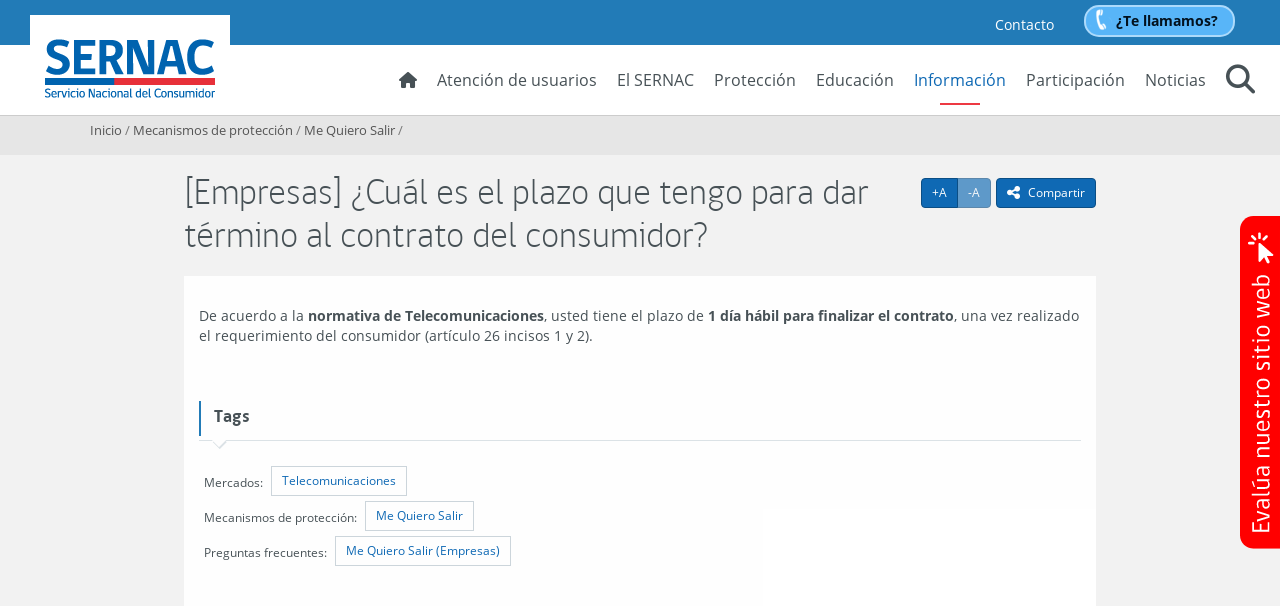

--- FILE ---
content_type: text/html; charset=UTF-8
request_url: https://www.sernac.cl/portal/617/w3-article-58427.html
body_size: 23930
content:
<!DOCTYPE html
  PUBLIC "-//W3C//DTD HTML 4.01+RDFa 1.1//EN" "http://www.w3.org/MarkUp/DTD/html401-rdfa11-1.dtd">
<html lang="es"><head><meta http-equiv="Content-Type" content="text/html; charset=UTF-8"><!--begin-box-container:SNC_tr_head_CCC::723:llama a la caja del head desde el canal base para poner el Encabezado del código.--><!--loc('Caja contenedora')--><!--pos=1--><!--begin-box-container:SNC_tr_head_CC::632:Encabezado del código.--><!--loc('Caja contenedora')--><!--pos=1--><!--begin-box:SNC_tr_google_analytics_tagmanager::718:Google Tag Manager GTM-5CMHPXN--><!--loc('* Código HTML libre dentro de la página.')--><script>(function(w,d,s,l,i){w[l]=w[l]||[];w[l].push({'gtm.start':
new Date().getTime(),event:'gtm.js'});var f=d.getElementsByTagName(s)[0],
j=d.createElement(s),dl=l!='dataLayer'?'&l='+l:'';j.async=true;j.src=
'https://www.googletagmanager.com/gtm.js?id='+i+dl;f.parentNode.insertBefore(j,f);
})(window,document,'script','dataLayer','GTM-5CMHPXN');</script><!--end-box--><!--pos=2--><!--begin-box:SNC_tr_meta_viewport_responsive::717:--><!--loc('* Código HTML libre dentro de la página.')--><meta name="viewport" content="width=device-width,initial-scale=1">
<meta http-equiv="X-UA-Compatible" content="IE=edge,chrome=1">
<!-- Iconos Boostrap -->
<link rel="stylesheet" href="https://cdn.jsdelivr.net/npm/bootstrap-icons@1.11.3/font/bootstrap-icons.min.css"><!--end-box--><!--pos=3--><!--begin-box:SNC_tr_EncabezadoHTML_BASE::716:Encabezado de página HTML, invisible.--><!--loc('* Encabezado w3 full, requerido en todas las páginas HTML de su sitio ')--><title>[Empresas] ¿Cuál es el plazo que tengo para dar término al contrato del consumidor? - SERNAC: Portal institucional</title><style type="text/css">/* Modificado el 15-02-2024 */
/* channels-501_gobcl_light_webfont_eot.eot
/* channels-501_gobcl_regular_webfont_eot.eot?  */
/* channels-501_gobcl_bold_webfont_eot.eot?  */
/* channels-501_gobcl_heavy_webfont_eot.eot? */

@import "channels-505_awesome_webfont_css.css";
@import "channels-501_font_web_sernac_css.css";
@import "channels-501_engine_sernac_css.css";

#pa_tabs_expediente #oficinas .contactos-region iframe {
  width: 100%;
}
#pa_tabs_expediente #oficinas .pn-attr {
  display: block;
  margin-bottom: 2em;
}

.ntg-toolbar-fixed {
  right: 15px;
  bottom: 24px;
}
@media (min-width: 1050px) {
  .ntg-toolbar-fixed {
    right: 26px;
    bottom: 40px;
  }
}

@media (min-width: 1200px) {

  .formulario .label-territorio,
  #inscripcion_organizaciones_sociedad_civil #territorio__1_div_607>label {
    position: absolute;
    top: 0;
    width: 100%
  }
  .formulario .col-md-4[id*="territorio"] {
    padding-top: 25px
  }
}

#inscripcion_organizaciones_sociedad_civil #intro_div_607 small {
  font-size: 125% !important;
}

#obligatorios_div_593 .ntg-formulario-texto-abajo {
  color: #a94442 !important;
  font-weight: bold;
}

#obligatorios_div_593>span>br {
  display: none !important;
}


#consulta_juicio_lapolar label,
#consulta_juicio_lapolar #documentos_div_573 {
  font-weight: bold !important
}
#consulta_juicio_lapolar #documentos_div_573.form_message {
  margin-bottom: 15px;
}

#consulta_juicio_lapolar .form_attachments label {
  font-weight: normal !important
}
#consulta_juicio_lapolar iframe {
  padding: 10px;
  background-color: #f2f2f2;
}

#fecha_compra_div_578>label {
  white-space: nowrap;
  padding-right: 10px;
}
@media (max-width: 650px) {
  #fecha_compra_div_578>label {
    display: block;
  }
}

@media (min-width: 1200px) {
  #territorio__1_div_572>label,
  #territorio__1_div_559>label {
    white-space: nowrap;
  }
  #territorio__2_div_572,
  #territorio__3_div_572,
  #territorio__2_div_559,
  #territorio__3_div_559 {
    margin-top: 25px;
  }
  #fecha_compra_div_578 select[name="_fecha_compra_m"] {
    min-width: 200px;
  }
}

@media (min-width: 1100px) {
  #territorio__1_div_553,
  #territorio__2_div_553,
  #territorio__3_div_553,
  #territorio__1_div_559,
  #territorio__2_div_559,
  #territorio__3_div_559 {
    width: 33.333%;
    display: inline-block;
    float: none;
  }
  #territorio__1_div_553 label,
  #territorio__1_div_559 label {
    white-space: nowrap;
  }
  #territorio__2_div_553 #territorio_553__2 {
    width: calc(100% - 30px);
    margin: 0 auto;
  }
}
#territorio__1_div_553,
#territorio__2_div_553,
#territorio__1_div_559,
#territorio__2_div_559 {
  margin-bottom: 10px;
}

.btn-tableau-relacionado a,
.btn-wrap-responsive a {
  white-space: normal;
}

.btn-tableau-relacionado a:before {
  content: "Informe interactivo relacionado: ";
  font-weight: bold;
}

.form-inline-responsive .form-control {
  display: inline-block;
  width: auto;
  vertical-align: middle;
  margin-right: 5px;
}
.form-inline-responsive label {
  padding-right: 10px;
  display: inline-block;
  float: left;
}
@media (max-width: 650px) {
  .form-inline-responsive label {
    display: block;
    padding-right: 0;
    float: none;
  }
  ;
  .form-inline-responsive .form-control {
    margin: 0;
  }
}
#po_tabs_noticias .thumbnail,
#po_tab_campanias .thumbnail,
#po_tab_herramientas .thumbnail {
  border-color: #fff;
}

.tab-columnas-director .recuadro {
  border-bottom: 1px solid #ddd !important;
  margin-bottom: 15px;
}
.tab-columnas-director .recuadro:last-child {
  border: none;
}

#po_tabs_destacados #tableau .ntg-btn-default a:after {
  content: "\f138";
  font-family: 'FontAwesome';
  font-size: 1.33333333em;
  line-height: 0.75em;
  margin-left: 7px;
  display: inline-block;
  vertical-align: -15%;
}


#po_tabs_destacados .nav-pills>li .pill-tableau>.sprite-iconos {
  background-position: 5px 4px;
  background-image: url(propertyvalues-65861_ico_valor.png);
}

#valor_completo_i__SNC_pa_presentacion_titulo_1 .page-header.pvid-14524:after {
  content: " de mercados y productos";
}

#form_feedback .form_select {
  display: none !important;
}

#sernacModal .formulario .forminvisible legend,
#sernacModal .formulario .ntg-titulo-formulario {
  display: none !important;
  border: none;
}

.formulario legend.ntg-titulo-formulario:empty {
  display: none !important;
}

.formulario .forminvisible {
  display: none !important;
  border: none !important;
}

.formulario [id*="intro"] span small,
#disclaimer_AdC_div_527.form_message span small {
  font-size: 115% !important;
}

.formulario [id*="intro"] span>br,
#disclaimer_AdC_div_527.form_message span>br {
  display: none;
}

#formulario_i__ar_form_sugerencias_PVC_1 #texto_reclamo_url_div_529 span>br,
#formulario_i__ar_form_sugerencias_PVC_1 #disclaimer_AdC_div_529 span>br,
#ar_form_sugerencias_PVC #texto_reclamo_url_div_538 span>br,
#ar_form_sugerencias_PVC #texto_numero_pedido_div_538 span>br,
#ar_form_sugerencias #texto_reclamo_url_div_539 span>br,
#ar_form_sugerencias #texto_numero_pedido_div_539 span>br,
#ar_form_sugerencias_PVC_01 #texto_reclamo_url_div_529 span>br,
#fecha_producto_div_559 label br {
  display: none;
}

#formulario_i__ar_form_sugerencias_PVC_1 #reclamo_div_529,
#ar_form_sugerencias_PVC #reclamo_div_538,
#ar_form_sugerencias_PVC #numero_pedido_div_538,
#ar_form_sugerencias #numero_pedido_div_539,
#ar_form_sugerencias #reclamo_div_539,
#ar_form_sugerencias_PVC_01 #reclamo_div_529 {
  margin-bottom: 0;
}

#formulario_i__ar_form_sugerencias_PVC_1 #texto_reclamo_url_div_529 .ntg-formulario-enlace {
  font-size: 85%;
}

#ar_form_sugerencias_PVC #evaluacion_div_538>label,
#ar_form_sugerencias #evaluacion_div_539>label {
  display: block;
  width: 100%;
  margin-bottom: 1em;
}

#ar_form_sugerencias_PVC #evaluacion_div_538>div,
#ar_form_sugerencias #evaluacion_div_539>div {
  display: inline-block;
  width: auto;
  padding-right: 15px;
}

.articulo .binary-url_encuesta.format-jpg a:after,
.articulo .binary-url_encuesta2.format-jpg a:after {
  content: "Responda esta encuesta";
}


@media (min-width: 1260px) {

  #formulario_denuncias_abusos_fiscalizadores #fecha_inspeccion_div_532 [name='_fecha_inspeccion_d'],
  #formulario_denuncias_abusos_fiscalizadores #fecha_inspeccion_div_532 [name='_fecha_inspeccion_m'],
  #formulario_denuncias_abusos_fiscalizadores #fecha_inspeccion_div_532 [name='_fecha_inspeccion_y'],
  #ar_form_sugerencias #fecha_compra_div_539 [name='_fecha_compra_d'],
  #ar_form_sugerencias #fecha_compra_div_539 [name='_fecha_compra_m'],
  #ar_form_sugerencias #fecha_compra_div_539 [name='_fecha_compra_y'],
  #ar_form_sugerencias_PVC #fecha_compra_div_538 [name='_fecha_compra_d'],
  #ar_form_sugerencias_PVC #fecha_compra_div_538 [name='_fecha_compra_m'],
  #ar_form_sugerencias_PVC #fecha_compra_div_538 [name='_fecha_compra_y'],
  #ar_form_sugerencias_PVC #fecha_compra_div_578 [name='_fecha_compra_d'],
  #ar_form_sugerencias_PVC #fecha_compra_div_578 [name='_fecha_compra_m'],
  #ar_form_sugerencias_PVC #fecha_compra_div_578 [name='_fecha_compra_y'],
  #fecha_producto_div_559 [name='_fecha_producto_d'],
  #fecha_producto_div_559 [name='_fecha_producto_m'],
  #fecha_producto_div_559 [name='_fecha_producto_y'] {
    margin-left: 8px;
  }
}

@media (max-width: 1259px) {

  #formulario_denuncias_abusos_fiscalizadores #fecha_inspeccion_div_532 [name='_fecha_inspeccion_d'],
  #formulario_denuncias_abusos_fiscalizadores #fecha_inspeccion_div_532 [name='_fecha_inspeccion_m'],
  #formulario_denuncias_abusos_fiscalizadores #fecha_inspeccion_div_532 [name='_fecha_inspeccion_y'],
  #ar_form_sugerencias #fecha_compra_div_539 [name='_fecha_compra_d'],
  #ar_form_sugerencias #fecha_compra_div_539 [name='_fecha_compra_m'],
  #ar_form_sugerencias #fecha_compra_div_539 [name='_fecha_compra_y'],
  #ar_form_sugerencias_PVC #fecha_compra_div_538 [name='_fecha_compra_d'],
  #ar_form_sugerencias_PVC #fecha_compra_div_538 [name='_fecha_compra_m'],
  #ar_form_sugerencias_PVC #fecha_compra_div_538 [name='_fecha_compra_y'],
  #ar_form_sugerencias_PVC #fecha_compra_div_578 [name='_fecha_compra_d'],
  #ar_form_sugerencias_PVC #fecha_compra_div_578 [name='_fecha_compra_m'],
  #ar_form_sugerencias_PVC #fecha_compra_div_578 [name='_fecha_compra_y'],
  #fecha_producto_div_559 [name='_fecha_producto_d'],
  #fecha_producto_div_559 [name='_fecha_producto_m'],
  #fecha_producto_div_559 [name='_fecha_producto_y'] {
    margin-right: 8px;
    margin-bottom: 5px;
    display: inline-block !important;
    width: auto !important;
    vertical-align: middle !important;
  }

  #formulario_denuncias_abusos_fiscalizadores #fecha_inspeccion_div_532>label,
  #ar_form_sugerencias #fecha_compra_div_539>label,
  #ar_form_sugerencias_PVC #fecha_compra_div_538>label,
  #fecha_producto_div_559>label {
    display: block;
  }
}

.articulo .binary-url_encuesta.format-jpg {
  min-height: 50px;
  border-bottom: 1px solid #dbe2e6;
}

.articulo .binary-url_encuesta.format-jpg a {
  display: inline-block;
  margin-bottom: 0;
  font-weight: normal;
  text-align: center;
  vertical-align: middle;
  touch-action: manipulation;
  cursor: pointer;
  background-image: none;
  border: 1px solid transparent;
  white-space: nowrap;
  padding: 8px 12px;
  font-size: 14px;
  line-height: 1.42857143;
  border-radius: 0;
  -webkit-user-select: none;
  -moz-user-select: none;
  -ms-user-select: none;
  user-select: none;
  color: #fff;
  background-color: #0f69b4;
  border-color: #0b4e85;
  border-radius: 4px !important;
  width: auto !important;
  margin-bottom: 15px;
  float: right;
  float: right !important;
  clear: right;
}

.articulo .binary-url_encuesta.format-jpg img {
  display: none;
}

.articulo .binary-url_encuesta.format-jpg a:after {
  content: "Responder esta encuesta";
}

.articulo .binary-url_encuesta.format-jpg a:hover {
  text-decoration: none;
  background-color: #0B4E85;
}

/*Formulario Encuesta Consumo Sustentable */

#encuesta_consumo_sustentable #informacion_productos_sustentables_div_638>label,
#encuesta_consumo_sustentable #medios_informacion_sustentabilidad_productos_div_638>label,
#encuesta_consumo_sustentable #conoces_certificaciones_sustentabilidad_productos_div_638>label,
#encuesta_consumo_sustentable #elegir_productos_sustentables_div_638>label,
#encuesta_consumo_sustentable #quieres_pertenecer_comunidad_consumidor_div_638>label {
  display: block
}

#encuesta_consumo_sustentable #informacion_productos_sustentables_div_638 div,
#encuesta_consumo_sustentable #medios_informacion_sustentabilidad_productos_div_638 div,
#encuesta_consumo_sustentable #conoces_certificaciones_sustentabilidad_productos_div_638 div,
#encuesta_consumo_sustentable #elegir_productos_sustentables_div_638 div,
#encuesta_consumo_sustentable #quieres_pertenecer_comunidad_consumidor_div_638 div {
  display: inline-block;
  padding-right: 30px;
}

span.ntg-warning.alert.alert-warning {
  float: right;
}

/*la encuesta home*/
.encuesta-boton {
  position: fixed;
  bottom: 1rem;
  right: 3rem;
  z-index: 1;
  cursor: pointer;
  z-index: 1000;
  width: 150px;
}

@media (max-width:768px) {
  .encuesta-boton {
    width: 100px !important;
  }
}

/* la encuesta home 2025 */
.encuesta-boton-2025 {
  position: fixed;
  top: 30%;
  right: 0;
  cursor: pointer;
  /* z-index: 1000; */
  width: 40px;
} 
/*
.encuesta-boton-2025 {
    object-fit: cover;
    background-size: cover;
    width: 100%;
    height: 100%;
    border-top-left-radius: 15px;
    border-bottom-left-radius: 15px;
    position: absolute;
}
*/
@media (max-width:768px) {
  .encuesta-boton-2025 {
    width: 30px !important;
  }
}


/* Extras para los articulos */

.container-imagenes-enlinea {
  margin-left: -15px;
  margin-right: -15px;
}

.imagen-enlinea {
  display: inline-block;
  padding-right: 15px;
  padding-left: 15px;
}

.ancho-25,
.imagen-enlinea.ancho-25,
.ancho-33,
.imagen-enlinea.ancho-50,
.ancho-50,
.imagen-enlinea.ancho-66,
.ancho-66,
.imagen-enlinea.ancho-75,
.ancho-75 {
  width: 50%;
  max-width: 50%;
}

@media (min-width: 992px) {
  .ancho-25,
  .imagen-enlinea.ancho-25 {
    width: 25%;
    max-width: 25%;
  }
  .ancho-33,
  .imagen-enlinea.ancho-33 {
    width: 33.3333333333%;
    max-width: 33.3333333333%;
  }
  .ancho-50,
  .imagen-enlinea.ancho-50 {
    width: 50%;
    max-width: 50%;
  }
  .ancho-66,
  .imagen-enlinea.ancho-66 {
    width: 66.6666666667%;
    max-width: 66.6666666667%;
  }
  .ancho-75,
  .imagen-enlinea.ancho-75 {
    width: 75%;
    max-width: 75%;
  }
}

.compartir .dropdown-menu .social-tools a.bi-twitter-x:hover {
  color: #3FA9F5;
}

#info_desc {
  display: none; /* Ocultar por defecto */
}


/*Ajustes para modal*/

.strong {
  font-weight: bold;
}

#new_modal_content p {
  margin-top: 30px;
  margin-bottom: 30px;
}


/* estilos para botón temporal  */
.navbar-misernac-fono li.btn-llamada-directa-fono a {
    padding: 4px 15px 4px 30px;
    color: #02111d;
    font-weight: bold;
    border: 2px solid rgba(255, 255, 255, 0.5);
    background: url(channels-501_bg_btn_phone.png) no-repeat 0 0 #58b5f8;
    margin: 5px 15px;
    border-radius: 15px;
}
</style><meta name="keywords" content=", Consumo, educación financiera, SERNAC financiero, consumidores."><meta name="description" content="[Empresas] ¿Cuál es el plazo que tengo para dar término al contrato del consumidor?  "><meta name="generator" content="Newtenberg Engine CMS - https://www.newtenberg.com/"><meta name="Newtenberg-Server" content="https://engine.sernac.cl"><meta name="Content-Encoding" content="UTF-8"><link rel="Top" type="text/html" href="https://www.sernac.cl/portal"><link rel="shortcut icon" href="boxes-716_favicon.ico"><script type="text/javascript"><!--

var __aid = '58427';
var __cid = '516';
var __iid = '617';
var __pnid = Array('500', '522', '530', '592', '595', '696', '772');
var __pvid = Array('7607', '8463', '14524', '27982', '66092', '66166', '66181');

--></script><script type="text/javascript" src="channels-516_js_jquery_3_6_0.js"></script><script type="text/javascript" src="channels-516_js_jquerymigration_3_4_0.js"></script><script type="text/javascript" src="channels-516_js_main.js"></script><script type="text/javascript" src="channels-516_js_cookies.js"></script><!--end-box--><!--pos=4--><!--begin-box:SNC_po_prehome_CSS::730:CSS para el prehome.--><!--loc('* Código CSS para la página.')--><style type="text/css">@import "channels-501_animate_css.css";
#page-top #main {min-height: 100%;}
#body #main {min-height: 100%;}
#prehome .panel-reclamar {animation-delay:0.6s;}
#prehome .panel-aprender {animation-delay:0.9s;}
#prehome .panel-info {animation-delay:1.2s;}
#prehome .panel-participar {animation-delay:1.6s;}

#prehome_alert {
  background-color: rgba(255, 255, 0, .85);
  margin-top: 0;
}
#prehome_alert .text-center p {
color: black;
  margin-bottom: 0;
}

@media (min-width: 1050px) {
  #prehome_alert {
    margin-top: -25px;
  }
  #prehome_alert .text-center {
  font-size: 1.25em;
  }
}



#listado_fiscalizadores .recuadro {
    display: none;
}

.figure > a > .img-izquierda {
    float: left; 
    margin-right: 15px; 
}
.figure > a > .img-derecha {
    float: right; 
    margin-left: 15px; 
}</style><!--end-box--><!--pos=5--><!--pos=6--><!--begin-box:SNC_css_datetimepicker::1308:Estilos gráficos exclusivos para los datatables.--><!--loc('* Código CSS para la página.')--><style type="text/css">
				
				@import "boxes-1308_style.css";
			</style><!--end-box--><!--pos=7--><!--pos=8--><!--begin-box:SNC_css_datatables::1224:Estilos gráficos exclusivos para los datatables.--><!--loc('* Código CSS para la página.')--><style type="text/css">
				
				@import "boxes-1224_style.css";
			/* form-horizontal /permite dejar los selectores de los formularios horizontalmente */
.form-horizontal .form_select div + div {
    display: inline-block !important;
    margin-right: 1.5em;
}

.form-horizontal div > div {
    display: inline-block !important;
    margin-right: 1.5em;
}

.form-horizontal div label {
    display: block !important;
}
/********/</style><!--end-box--><!--pos=9--><!--begin-box:SNC_tr_links_new_window_container:facebook twitter youtube url_externa url-externa:1470:Abre en ventana nueva los links que tienen un estilo específico definido en la caja.--><!--loc('* Incluye script para personalizar comportamiento de links')--><script type="text/javascript"><!--
$(document).ready(function(){$('.facebook a:not([class]),.twitter a:not([class]),.youtube a:not([class]),.url_externa a:not([class]),.url-externa a:not([class])').click(function(){window.open(this.href,'_blank','resizable=1,menubar=1,location=1,status=1,scrollbars=1,toolbar=1,width=,height=');return false});});
--></script><!--end-box--><!--pos=10--><!--begin-box:SNC_tr_links_new_window_anchor:facebook twitter youtube url_externa url-externa blank:1471:Abre en ventana nueva los links que tienen un estilo específico definido en la caja.--><!--loc('* Incluye script para personalizar comportamiento de links')--><script type="text/javascript"><!--
$(document).ready(function(){$('a.facebook,a.twitter,a.youtube,a.url_externa,a.url-externa,a.blank').click(function(){window.open(this.href,'_blank','resizable=1,menubar=1,location=1,status=1,scrollbars=1,toolbar=1,width=,height=');return false});});
--></script><!--end-box--><!--pos=11--><!--begin-box:SNC_tr_meta_facebook::1467:Etiquetas de Metadatos para Facebook.--><!--loc('Genera metadata para Facebook®')--><meta prefix="og: http://ogp.me/ns#" property="og:title" content="[Empresas] ¿Cuál es el plazo que tengo para dar término al contrato del consumidor? - Portal SERNAC"><meta prefix="og: http://ogp.me/ns#" property="og:description" content=""><meta prefix="og: http://ogp.me/ns#" property="og:site_name" content="SERNAC: Portal institucional"><meta prefix="og: http://ogp.me/ns#" property="og:type" content="website"><meta prefix="og: http://ogp.me/ns#" property="og:locale" content="es_LA"><meta prefix="og: http://ogp.me/ns#" property="og:url" content="https://www.sernac.cl/portal/617/w3-article-58427.html"><meta prefix="og: http://ogp.me/ns#" property="og:image" content="https://www.sernac.cl/portal/617/channels-516_imagen_fb.thumb_i_normal.jpg"><!--end-box--><!--pos=12--><!--begin-box:SNC_tr_meta_twitter::1468:Caja en blanco--><!--Etiquetas META summary card de Twitter--><meta name="twitter:card" content="summary"><meta name="twitter:site" content="@sernac"><meta name="twitter:title" content="[Empresas] ¿Cuál es el plazo que tengo para dar término al contrato del consumidor? - Portal SERNAC"><meta name="twitter:description" content=""><meta name="twitter:image" content="https://www.sernac.cl/portal/617/boxes-1468_reprule_twitter_img_default_imagen_sernac.thumb_i_normal.jpg"><!--end-box--><!--pos=13--><!--begin-box:css_NTG_Bs5_extension::2386:Código de estilos NTG bootstrap5 que complementan cualquier versión anterior para esto es necesario utilizar el prefijo
ntg5- antes de cualquier clase Bootstrap 5.2. 
Ejemplos: ntg5-p-3, ntg5-d-flex, etc.--><!--loc('* Código CSS para la página.')--><style type="text/css">
				
				@import "boxes-2386_style.css";
			</style><!--end-box--><!--pos=14--><!--begin-box:po_css_clic2call::2587:Caja de CSS de clic to call--><!--loc('* Código CSS para la página.')--><style type="text/css">
				
				@import "boxes-2587_style.css";
			/* Agrega código CSS aquí */

.bordeImg {
  border-radius: 20px 0px 0px 0px;
}
.bordeImg2 {
  border-radius: 20px 0px;
}
.center {
  text-align: center;
}
.textoTelefono {
  font-size: 15px;
  margin-left: 20px;
}
.inputTelefono {
  width: 90%;
  height: 40px;
  border-radius: 20px !important;
  margin-left: 20px;
}

button#sp-callback-submit-inline {
  background-color: #74b437 !important;
  border-radius: 15px !important;
  margin-top: 10px !important;
}
#sp-callback-form.sended::before {
    visibility: visible;
    position: absolute;
    content: "Te llamaremos pronto" !important;
    max-width: 100%;
    left: 50%;
    top: 50%;
    transform: translate(-50%, -50%);
    text-align: center;
}


/*boton clic2call home*/
.clic2call-boton {
  position: fixed;
  bottom: 5rem;
  right: 3rem;
  z-index: 1;
  cursor: pointer;
  /*z-index: 900;*/
  width: 150px;
}

@media (max-width: 768px) {
  .clic2call-boton {
    width: 100px !important;
  }
}



.modal-clic2call {
  width: 470px;
}



</style><!--end-box--><!--pos=15--><!--begin-box:po_css_clic2call_ext::2611:Invoca CSS desde newgo para botón clic2call--><!--loc('* Código HTML libre dentro de la página.')--><link type="text/css" rel="stylesheet" href="https://newgo.brightpattern.com/clientweb/chat-client-v4/css/form.css" />
<link type="text/css" rel="stylesheet" href="https://app2.newgo.cl/sernac/css/estilos_c2c_new.css?12345678" /><!--end-box--><!--pos=16--><!--begin-box-container:w3_asistente_virtual_CC_102025::2753:caja contenedora para asistente virtual--><!--loc('Caja contenedora')--><!--pos=1--><!--begin-box:w3_asistente_virtual_102025::2752:Caja que contiene accesos necesarios para Asistente Virtual 2025.--><!--loc('* Código HTML libre dentro de la página.')--><script src="https://bots.stiservicios.cl/js/sernac/chat.js"></script>

<link rel="stylesheet" href="https://bots.stiservicios.cl/css/sernac.css">
<!--end-box--><!--pos=2--><!--begin-box:w3_asistente_virtual_CSS_102025::2758:Caja que contiene CSS necesario para Asistente Virtual 2025.--><!--loc('* Código CSS para la página.')--><style type="text/css">#header .navbar-misernac-fono li.btn-llamada-directa button {
    padding: 4px 15px 4px 30px;
    color: #02111d;
    font-weight: bold;
    border: 2px solid rgba(255, 255, 255, 0.5);
    background: url(channels-501_bg_btn_phone.png) no-repeat 0 0 #58b5f8;
    margin: 5px 15px;
    border-radius: 15px;
}
#header .navbar-misernac-fono li.btn-llamada-directa button:hover {
  background-color: #0f69b4;
  border-color: #ffffff;
  color: #fff;
}
</style><!--end-box--><!--end-box--><!--pos=17--><!--end-box--><!--pos=2--><!--pos=3--><!--end-box--></head><body id="body"><!--begin-box:SNC_tr_tagManager_noscript::2412:marcado tagmanager sin jsvascript--><!--loc('* Código HTML libre dentro de la página.')--><!-- Google Tag Manager (noscript) -->
<noscript>
  <iframe src="https://www.googletagmanager.com/ns.html?id=GTM-5CMHPXN"
height="0" width="0" style="display:none;visibility:hidden"></iframe>
</noscript>
<!-- End Google Tag Manager (noscript) --><!--end-box--><!--begin-box-container:SNC_tr_header_CCC::724:llama a la caja del encabezado de la página desde el canal base.--><!--loc('Caja contenedora')--><!--pos=1--><!--begin-box-container:SNC_tr_header_BASE_CC::719:Encabezado transversal para todos los canales de SERNAC.--><!--loc('Caja contenedora')--><a href="#main" class="sr-only">Contenido principal</a><div id="header" class="navbar-fixed-top-sm"><div class="container-fluid" id="navbar_navbar_container"><div class="menu-principal"><div class="navbar navbar-default" id="navbar_navbar_default"><!--pos=1--><!--begin-box:SNC_tr_header_logo_menuResponsive::727:--><!--loc('* Código HTML libre dentro de la página.')--><!-- menu responsive  box 01 -->
<div class="navbar-header">
	<button type="button" class="navbar-toggle collapsed ntgBootstrap data-toggle_collapse data-target_#navbarResponsive">
		<span class="sr-only">Toggle navigation</span>
		<span class="icon-bar"></span>
		<span class="icon-bar"></span>
		<span class="icon-bar"></span>
	</button>
	<a class="navbar-brand" href="w3-channel.html">
		<span class="sr-only">SERNAC</span>
	</a>

</div>                 <!--end-box--><div class="collapse navbar-collapse" id="navbarResponsive"><!--pos=2--><!--begin-box:SNC_tr_header_redes_miSernac_fono_alt_2025::2754:--><!--loc('* Código HTML libre dentro de la página.')--><ul class="nav navbar-nav navbar-misernac-fono">
<li class="">
    <a href="w3-article-55154.html">Contacto</a> 
</li>
<!--li class="misernac">
  <a href="w3-propertyvalue-518.html" class="btn btn-info">Mi Sernac</a>
</li-->
<li class="btn-llamada-directa">
  <button class="btn btn-info" id="externalCallButton">¿Te llamamos?</button>
</li>

</ul>
<!--end-box--><ul class="nav navbar-nav navbar-right"><!--pos=3--><!--begin-box:SNC_tr_header_inicio::1030:--><!--loc('* Código HTML libre dentro de la página.')--><li class="inicio">
	<a href="w3-channel.html">
		<span class="fa fa-home hidden-xs"></span> <span class="visible-xs">Inicio</span>
  	</a>
</li><!--end-box--><!--pos=4--><!--begin-box:SNC_tr_menu_usuarios_elSernac::720:Acceso a las secciones Atención de usuarios y El Sernac desde el menú principal del sitio.--><!--loc('* Lista Itemizada de Clasificandos')--><li class=" pnid-501 cid-516"><a href="w3-propertyname-501.html">Atención de usuarios</a></li><li class=" pnid-586 cid-516"><a href="w3-propertyname-586.html">El SERNAC</a></li><!--end-box--><!--pos=5--><!--begin-box:SNC_tr_menu_proteccion::1028:Muestra el acceso a la portadilla del eje de Protección.--><!--loc('* Lista de Valores de Clasificando')--><li><a class="pnid-592 pv-pid-0 pvid-14522 cid-501" href="/portal/618/w3-propertyvalue-14522.html" title="Ir a Protección">Protección</a></li><!--end-box--><!--pos=6--><!--begin-box:SNC_tr_menu_educacion::1026:Muestra el acceso a la portadilla del eje de Educación.--><!--loc('* Lista de Valores de Clasificando')--><li><a class="pnid-592 pv-pid-0 pvid-14523 cid-501" href="/portal/607/w3-propertyvalue-14523.html" title="Ir a Educación">Educación</a></li><!--end-box--><!--pos=7--><!--begin-box:SNC_tr_menu_informacion::1027:Muestra el acceso a la portadilla del eje de Información.--><!--loc('* Lista de Valores de Clasificando')--><li class="current"><a class="pnid-592 pv-pid-0 pvid-14524 cid-501" href="/portal/619/w3-propertyvalue-14524.html" title="Ir a Información">Información</a></li><!--end-box--><!--pos=8--><!--begin-box:SNC_tr_menu_participacion::1029:Muestra el acceso a la portadilla del eje de Participación.--><!--loc('* Lista de Valores de Clasificando')--><li><a class="pnid-592 pv-pid-0 pvid-14525 cid-501" href="/portal/620/w3-propertyvalue-14525.html" title="Ir a Participación">Participación</a></li><!--end-box--><!--pos=9--><!--begin-box:SNC_tr_menu_prensa::906:Muestra el acceso a Noticias en el menú principal.--><!--loc('* acceso a Canal ')--><li><a href="/portal/604/w3-channel.html" title="Ir a SERNAC: Noticias">Noticias</a></li><!--end-box--><!--pos=10--><!--begin-box:SNC_tr_buscador::721:--><!--loc('* Código HTML libre dentro de la página.')--><li class="navbar-buscar dropdown">
	<a href="#" class="dropdown-toggle ntgBootstrap data-toggle_dropdown role_button aria-haspopup_true aria-expanded_false">
		<span class="fa fa-search"></span><span class="fa fa-times-circle-o"></span><span class="sr-only">Buscar</span>
	</a>
	<ul class="dropdown-menu">
		<li class="input-group input-group-lg buscador">
        	<label for="keywords" class="hidden">Buscar en SERNAC</label> 
            <label for="boton_busqueda" class="hidden">Botón de búsqueda</label>
            <input class="form-control placeholder-in-title" id="keywords" type="text" name="keywords" value="" size="30"  title="Buscar"> 
            	<span class="input-group-btn">                
                	<button id="boton_busqueda"  type="button"  class="btn btn-primary" name="boton_buscador" >
                    	<span class="fa fa-search fa-lg"><span class="sr-only">icono buscar</span></span><span class="sr-only">buscar</span>  
                    </button> 
            	</span>
		</li>
	</ul>
</li>
<!--end-box--></ul></div></div></div></div></div><!--end-box--><!--end-box--><div id="main" class="animated fadeIn"><!--begin-box-container:SNC_ar_CCC::687:Contiene la contenedora de miradas--><!--loc('Caja contenedora')--><!--pos=1--><!--begin-box-container:SNC_ar_CC::649:Caja que contiene la vista de gestión del canal--><!--loc('Caja contenedora')--><div class="ntg-barra-posicion"><div class="container"><div class="row"><div class="col-sm-12"><!--pos=1--><!--begin-box-container:SNC_ar_breadcrum_CC::652:Contiene la estructura para la barra de posición en los moldes de artículo.--><!--loc('Caja contenedora')--><div class="breadcrumb" id="breadcrumb_ar"><!--pos=1--><!--pos=2--><!--begin-box:SNC_ar_breadcrum_canal::654:Acceso a la portada del canal en los casos que los contenidos están en un canal distinto del institucional.--><!--loc('* acceso al Articulo ')--><a href="w3-channel.html" class=" aid-11821 cid-516">Inicio</a><!--end-box--><!--pos=3--><!--begin-box:SNC_ar_breadcrum_valor_clasificando::655:Muestra la última parte de la barra de posición en los moldes de artículo.--><!--loc('* Barra de posición del valor de clasificando usando referer')--><!--tipo_molde = article--><!--multivalor y articulo--><p id="i__SNC_ar_breadcrum_valor_clasificando_1_66181" style="display:none"><a class="pnamelink pnid-595 cid-517" href="/portal/618/w3-propertyname-595.html">Mecanismos de protección</a><a class="current pvid-66181 cid-517" href="/portal/618/w3-propertyvalue-66181.html">Me Quiero Salir</a></p><p id="i__SNC_ar_breadcrum_valor_clasificando_1_27982" style="display:none"><a class="pnamelink pnid-696 cid-511" href="/portal/612/w3-propertyname-696.html">Mercado</a><a class="current pvid-27982 cid-511" href="/portal/612/w3-propertyvalue-27982.html">Telecomunicaciones</a></p><script type="text/javascript"><!--
						function doLoadi__SNC_ar_breadcrum_valor_clasificando_1() {
							var pvid_anterior = '66181';
							var count_pvals = 2; 
							if('undefined' != typeof(document.referrer) && count_pvals > 1 ){
								var refer_portadilla = document.referrer;
								if(refer_portadilla.match(/multipropertyvalues/) != null){// multivalor
									var pvid1,pvid2,m = refer_portadilla.match(/multipropertyvalues-(\d+)-(\d+)/);
									if(m == null){
										m = refer_portadilla.match(/pvid=(\d+).*pvid=(\d+)/);
									}
									pvid1 = m[1];
									pvid2 = m[2];
									if( document.getElementById('i__SNC_ar_breadcrum_valor_clasificando_1_'+pvid1) != null ){
										pvid_anterior = pvid1;
									}else if ( document.getElementById('i__SNC_ar_breadcrum_valor_clasificando_1_'+pvid2) != null ){
										pvid_anterior = pvid2;
									}

								}else if( refer_portadilla.match(/pvid=(\d+)/) != null || refer_portadilla.match(/propertyvalue-(\d+).html/) != null){
									var pvid, m = refer_portadilla.match(/propertyvalue-(\d+).html/);
									if(m == null){
										m =  refer_portadilla.match(/pvid=(\d+)/);
									}
									pvid = m[1];
									if ( document.getElementById('i__SNC_ar_breadcrum_valor_clasificando_1_'+pvid) != null){
										pvid_anterior = pvid;
									} 
								}
							}
							var barra =  document.getElementById('i__SNC_ar_breadcrum_valor_clasificando_1_'+pvid_anterior);
							if (barra != null) barra.style.display ='';
						}
						if ( window.addEventListener ) { 
							window.addEventListener( "load", doLoadi__SNC_ar_breadcrum_valor_clasificando_1, false );
						} else if ( window.attachEvent ) {
							window.attachEvent( "onload", doLoadi__SNC_ar_breadcrum_valor_clasificando_1 );
						} else if ( window.onLoad ) {
							window.onload = doLoadi__SNC_ar_breadcrum_valor_clasificando_1;
						}
						--></script><!--end-box--><!--pos=4--></div><!--end-box--><!--pos=2--></div></div></div></div><div class="container"><div class="row"><div class="col-sm-10 col-sm-offset-1"><!--pos=3--><!--begin-box-container:SNC_tr_compartir_CC::807:Contiene la caja de redes sociales.--><!--loc('Caja contenedora')--><div class="pull-right-sm tr-textos-compartir"><!--pos=1--><!--begin-box:SNC_tr_aumentar_font_botones::1318:Botones para aumentar / disminuir los fonts. Necesario para la accesibilidad.--><!--loc('* Código HTML libre dentro de la página.')--><div class="botones-texto btn-group">
  <button type="button" class="btn btn-primary agrandar-texto ntg-agrandar-texto" title="Agrandar texto">+A <span class="sr-only">Agrandar texto</span></button>
  <button type="button" class="btn btn-primary achicar-texto ntg-achicar-texto" title="Achicar texto">-A <span class="sr-only">Achicar texto</span></button>
</div><!--end-box--><div class="dropdown btn-group compartir hidden-print margen-arriba-xs"><button class="btn btn-primary btn-sm dropdown-toggle ntgBootstrap data-toggle_dropdown" type="button" id="menuCompartir" title="Compartir"><span class="fa fa-share-alt fa-lg"><span class="sr-only">icono compartir</span></span><span class="hidden-xs margen-izquierdo-xs">Compartir</span></button><div class="dropdown-menu pull-right siganos-desplegable ntgBootstrap role_menu aria-labelledby_menuCompartir"><!--pos=2--><!--begin-box:SNC_tr_compartir:social-tools:651:Despliega redes sociales para compartir del contenido de la página.--><!--loc('* Incluye links para compartir en redes sociales')--><p class="social-tools"><a title="Facebook" rel="bookmark" class="facebook" href="http://www.facebook.com/share.php?u=https%3A%2F%2Fwww.sernac.cl%2Fportal%2F617%2Fw3-article-58427.html&amp;t=%5BEmpresas%5D%20%C2%BFCu%C3%A1l%20es%20el%20plazo%20que%20tengo%20para%20dar%20t%C3%A9rmino%20al%20contrato%20del%20consumidor%3F%20-%20SERNAC%3A%20Portal%20institucional"><img width="16" height="16" style="background: transparent url(channels-516_sociable_sprite.png) no-repeat scroll -343px -1px;" src="channels-516_sociable_sprite_mask.gif" alt="Compartir en Facebook"></a><a title="Twitter" rel="bookmark" class="bi bi-twitter-x" href="http://twitter.com/intent/tweet?text=%5BEmpresas%5D%20%C2%BFCu%C3%A1l%20es%20el%20plazo%20que%20tengo%20para%20dar%20t%C3%A9rmino%20al%20contrato%20del%20consumidor%3F%20-%20SERNAC%3A%20Portal%20institucional%20-%20https%3A%2F%2Fwww.sernac.cl%2Fportal%2F617%2Fw3-article-58427.html"><img width="16" height="16" style="background: transparent url(channels-516_sociable_sprite.png) no-repeat scroll -343px -55px;" src="channels-516_sociable_sprite_mask.gif" alt="Compartir en Twitter"></a></p><!--end-box--></div></div></div><!--end-box--><!--pos=4--><!--begin-box:SNC_ar_titulo::650:Muestra el título del artículo.--><!--loc('* Articulo Completo w3')--><!--uniqueid=i__SNC_ar_titulo_1--><!--class=--><div id="article_i__SNC_ar_titulo_1"><h1 class="page-header aid-58427 cid-516">[Empresas] ¿Cuál es el plazo que tengo para dar término al contrato del consumidor?</h1><div style="display:none"></div></div><!--end-box--></div></div><div class="row"><div class="col-sm-10 col-sm-offset-1"><div class="articulo panel panel-body"><!--pos=5--><!--begin-box:SNC_ar_resumen::629:Despliega el resumen del eidox.--><!--loc('* Articulo Completo w3')--><!--uniqueid=i__SNC_ar_resumen_1--><!--class=--><div id="article_i__SNC_ar_resumen_1"><div style="display:none"></div></div><!--end-box--><!--pos=6--><!--pos=7--><!--begin-box:SNC_ar_fecha::630:Despliega fecha del contenido del eidox--><!--loc('* Articulo Completo w3')--><!--uniqueid=i__SNC_ar_fecha_1--><!--class=--><div id="article_i__SNC_ar_fecha_1"><div style="display:none"></div></div><!--end-box--><!--pos=8--><!--begin-box:SNC_ar_imagen:imagen-centrada margen-abajo-md recurso-responsive:680:Despliega imagen representativa del eidox--><!--loc('* Articulo Completo w3')--><!--uniqueid=i__SNC_ar_imagen_1--><!--class=imagen-centrada margen-abajo-md recurso-responsive--><div id="article_i__SNC_ar_imagen_1" class="imagen-centrada margen-abajo-md recurso-responsive"><div style="display:none"></div></div><!--end-box--><!--pos=9--><!--pos=10--><!--pos=11--><!--begin-box:SNC_ar_cuerpo:margen-abajo-sm:647:Despliega el cuerpo completo del eidox.--><!--loc('* Articulo Completo w3')--><!--uniqueid=i__SNC_ar_cuerpo_1--><!--class=margen-abajo-sm--><div id="article_i__SNC_ar_cuerpo_1" class="margen-abajo-sm"><div>
			<p>De acuerdo a la <strong>normativa de Telecomunicaciones</strong>, usted tiene el plazo de <strong>1 día hábil para finalizar el contrato</strong>, una vez realizado el requerimiento del consumidor (artículo 26 incisos 1 y 2).</p>

		</div><div style="display:none"></div></div><!--end-box--><!--pos=12--><!--pos=13--><!--pos=14--><!--begin-box-container:FORM_ar_CC::1762:Caja que contiene los formularios de eidox--><!--loc('Caja contenedora')--><!--pos=1--><!--pos=2--><!--pos=3--><!--begin-box:ar_js_adjunto_obligatorio::1860:Caja para verificar adjunto obligatorio--><!--loc('* Código JavaScript para la página.')--><script type="text/javascript" src="boxes-1860_js_file.js"></script><script type="text/javascript"><!--
					var validar_adjunto = function(frm, field, done){
  var engine = $("meta[name='Newtenberg-Server']").attr("content");
  window.console && console.log("[validar_adjunto] adjunto obligatorio");
  var jqxhr = $.ajax({
    "cache": false,
    "url": engine + "/mod/rest/api.cgi/UserTracking/"+__cid+"/id/0/json",
    dataType: "jsonp",
    //scriptCharset: 'utf-8',
    jsonp: "callback",
    crossDomain: true,
    success:function(data, textStatus, jqXHR) {
      if(data && data.hasOwnProperty("binaries") && data.binaries.hasOwnProperty("binary")){
        // se ha cargado un adjunto al form
        window.console && console.log("[validar_adjunto] hay adjunto");
        $(field).val(data.binaries.binary);
      }
      else {
        // no se ha cargado recurso, reportar
        window.console && console.log("[validar_adjunto] no hay adjunto");
      }
      // ejecutar función subordinada para el submit
      done.apply();
    }
  });
  jqxhr.done(function(data, textStatus, jqXHR) {
    // se logró hacer el requests rest
    window.console && console.log( "[validar_adjunto] done status="+textStatus );
  }).fail(function( jqXHR, textStatus, errorThrown ) {
    window.console && console.log( "[validar_adjunto] fail status="+textStatus + " errorThrown="+errorThrown  );
    // no se ha cargado recurso
  });
  return false;
}
  
					--></script><!--end-box--><!--pos=4--><!--pos=5--><!--pos=6--><!--pos=7--><!--pos=8--><!--pos=9--><!--pos=10--><!--pos=11--><!--pos=12--><!--pos=13--><!--pos=14--><!--pos=15--><!--pos=16--><!--pos=17--><!--pos=18--><!--pos=19--><!--pos=20--><!--pos=21--><!--pos=22--><!--pos=23--><!--pos=24--><!--pos=25--><!--pos=26--><!--pos=27--><!--pos=28--><!--pos=29--><!--pos=30--><!--pos=31--><!--pos=32--><!--pos=33--><!--pos=34--><!--pos=35--><!--pos=36--><!--pos=37--><!--pos=38--><!--pos=39--><!--pos=40--><!--pos=41--><!--pos=42--><!--pos=43--><!--pos=44--><!--pos=45--><!--pos=46--><!--pos=47--><!--pos=48--><!--pos=49--><!--pos=50--><!--pos=51--><!--pos=52--><!--pos=53--><!--pos=54--><!--pos=55--><!--pos=56--><!--pos=57--><!--pos=58--><!--pos=59--><!--pos=60--><!--pos=61--><!--pos=62--><!--pos=63--><!--pos=64--><!--pos=65--><!--pos=66--><!--pos=67--><!--pos=68--><!--pos=69--><!--pos=70--><!--pos=71--><!--pos=72--><!--pos=73--><!--pos=74--><!--pos=75--><!--pos=76--><!--pos=77--><!--pos=78--><!--pos=79--><!--end-box--><!--pos=15--><!--pos=16--><!--begin-box:SNC_ar_archivos:recuadros archivos-descargar margen-abajo-lg ntg-check-empty ntg-full-empty margen-arriba-lg:648:Despliega recursos archivo_01 al archivo_0N del eidox.--><!--loc('* Recuadros de artículos')--><div id="recuadros_articulo_648" class="recuadros archivos-descargar margen-abajo-lg ntg-check-empty ntg-full-empty margen-arriba-lg"><h2 class="ntg-titulo-caja">Ver más</h2><div class="recuadro current"></div></div><!--end-box--><!--pos=17--><!--pos=18--><!--begin-box:SNC_ar_video_recurso:recuadros recuadros-valores ntg-check-empty:1198:Despliega un recurso llamado 'video_01' y genera un reproductor de youtube para visualizarlo.--><!--loc('* Recuadros de artículos')--><div id="recuadros_articulo_1198" class="recuadros recuadros-valores ntg-check-empty"><div class="recuadro current"></div></div><!--end-box--><!--pos=19--><!--begin-box:SNC_ar_url_externa:recuadros archivos-descargar margen-abajo-lg ntg-check-empty:1590:Muestra el ícono del enlace a una url externa.--><!--loc('* Recuadros de artículos')--><div id="recuadros_articulo_1590" class="recuadros archivos-descargar margen-abajo-lg ntg-check-empty"><h2 class="ntg-titulo-caja">Dirección externa</h2><div class="recuadro current"></div></div><!--end-box--><!--pos=20--><!--pos=21--><!--pos=22--><!--pos=23--><!--pos=24--><!--pos=25--><!--pos=26--><!--pos=27--><!--pos=28--><!--pos=29--><!--pos=30--><!--pos=31--><!--begin-box-container:SNC_ar_tags_CC::1070:Despliega título del eidox--><!--loc('Caja contenedora')--><div id="article_i__SNC_ar_tags_1" class="clasificaciones margen-abajo-lg ntg-check-empty"><h2 class="ntg-titulo-caja">Tags</h2><!--pos=1--><!--begin-box:SNC_ar_tags_informacion:btn-wrap-responsive:1486:Muestra los tags correspondientes al canal de Información que están al final de los contenidos.--><!--loc('* Articulo Completo w3')--><!--uniqueid=i__SNC_ar_tags_informacion_1--><!--class=btn-wrap-responsive--><div id="article_i__SNC_ar_tags_informacion_1" class="btn-wrap-responsive"><p class="small">Mercados: <span class="pv-branch pnid-696 cid-511"><a href="/portal/619/w3-propertyvalue-27982.html" class=" pnid-696 pv-pid-0 pvid-27982 cid-511">Telecomunicaciones</a></span></p><div style="display:none"></div></div><!--end-box--><!--pos=2--><!--begin-box:SNC_ar_tags_educacion::1487:Muestra los tags correspondientes al canal de Educación que están al final de los contenidos.--><!--loc('* Articulo Completo w3')--><!--uniqueid=i__SNC_ar_tags_educacion_1--><!--class=--><div id="article_i__SNC_ar_tags_educacion_1"><div style="display:none"></div></div><!--end-box--><!--pos=3--><!--begin-box:SNC_ar_tags_proteccion::1488:Muestra los tags correspondientes al canal de Protección que están al final de los contenidos.--><!--loc('* Articulo Completo w3')--><!--uniqueid=i__SNC_ar_tags_proteccion_1--><!--class=--><div id="article_i__SNC_ar_tags_proteccion_1"><p class="small">Mecanismos de protección: <span class="pv-branch pnid-595 cid-517"><a href="/portal/618/w3-propertyvalue-66181.html" class=" pnid-595 pv-pid-0 pvid-66181 cid-517">Me Quiero Salir</a></span></p><div style="display:none"></div></div><!--end-box--><!--pos=4--><!--begin-box:SNC_ar_tags_participacion::1489:Muestra los tags correspondientes al canal de Participación  que están al final de los contenidos.--><!--loc('* Articulo Completo w3')--><!--uniqueid=i__SNC_ar_tags_participacion_1--><!--class=--><div id="article_i__SNC_ar_tags_participacion_1"><div style="display:none"></div></div><!--end-box--><!--pos=5--><!--begin-box:SNC_ar_tags_institucional::1490:Muestra los tags correspondientes al canal de Portal Institucional que están al final de los contenidos.--><!--loc('* Articulo Completo w3')--><!--uniqueid=i__SNC_ar_tags_institucional_1--><!--class=--><div id="article_i__SNC_ar_tags_institucional_1"><p class="small">Preguntas frecuentes: <span class="pv-branch pnid-530 cid-516"><a href="w3-propertyvalue-66092.html" class=" pnid-530 pv-pid-0 pvid-66092 cid-516">Me Quiero Salir (Empresas)</a></span></p><div style="display:none"></div></div><!--end-box--><!--pos=6--><!--begin-box:SNC_ar_tags_noticias::1491:Muestra los tags correspondientes al canal de Noticias que están al final de los contenidos.--><!--loc('* Articulo Completo w3')--><!--uniqueid=i__SNC_ar_tags_noticias_1--><!--class=--><div id="article_i__SNC_ar_tags_noticias_1"><div style="display:none"></div></div><!--end-box--></div><!--end-box--><!--pos=32--><!--pos=33--><!--pos=34--></div></div></div></div><!--end-box--><!--end-box--></div><!--begin-box-container:SNC_tr_footer_CCC::725:Llama a la caja del footer de la página desde el canal base.--><!--loc('Caja contenedora')--><!--pos=1--><!--begin-box-container:SNC_tr_footer_CC::722:--><!--loc('Caja contenedora')--><!--pos=1--><!--begin-box:SNC_tr_footer::798:--><!--loc('* Código HTML libre dentro de la página.')--><div id="footer" class="animated fadeIn delay-2s">
	<div class="container-fluid">
    	<div class="row">
        	<div class="col-sm-5">
              <p class="small">Servicio Nacional del Consumidor (SERNAC) / Oficinas Centrales: Teatinos 50, Santiago; <br> Atención Público RM: Agustinas 1336, 1° piso, Santiago / <a href="w3-propertyvalue-13742.html" class="btn btn-primary btn-xs">Ver Oficinas regionales</a></p>
                
            </div>
            <div class="col-sm-2 ntg5-justify-content-center ntg5-align-items-center ntg5-d-sm-flex ntg5-text-center">
              <img src="channels-501_logo_sello_indice.png" class="ntg5-my-3 ntg5-img-fluid" alt="Sello Índice" style="max-height: 120px">
              <img src="channels-516_logo_sello_instit_modelo_innovacion_publica.png" class="ntg5-my-3 ntg5-img-fluid" alt="Sello Institución Modelo Innovación Pública" style="max-width: 120px; height: auto;">
            </div>
            <div class="col-sm-5 text-right">
            	<ul class="nav nav-pills small">
                  	<li><a href="w3-propertyname-530.html"><span class="fa fa-question-circle-o fa-lg"></span> <strong>Preguntas frecuentes</strong></a></li>
  					<li><a href="w3-article-53061.html">Políticas de Privacidad</a></li>
  					<li><a href="w3-contents.html">Mapa del sitio</a></li>
				</ul>  
            </div>
        </div>
	</div>
</div><!--end-box--><!--pos=2--><!--begin-box-container:w3_form_encuesta_contenidos_2025_CC::2768:contenedora de caja de formulario de encuesta de sitio web--><!--loc('Caja contenedora')--><img src="channels-516_boton_encuesta_portada_2025.svg" alt="La Encuesta" class="modal-button encuesta-boton-2025 ntgBootstrap data-toggle_modal data-target_\#la_encuesta"><div id="la_encuesta" class="modal fade ntgBootstrap aria-labeledby_encuesta_titulo role_dialog"><div class="modal-dialog modal-lg ntgBootstrap role_document"><div class="modal-content"><div class="modal-header"><button type="button" class="close ntgBootstrap data-dismiss_modal aria-label_Cerrar"><span class="ntgBootstrap aria-hidden_true">×</span></button><h4 class="modal-title" id="encuesta_titulo">Evalúe este contenido</h4></div><div class="modal-body"><!--pos=1--><!--begin-box:w3_form_encuesta_sitio_web:formulario formulario-sernac form-etiqueta-lateral ntg-form-dinamic-validation:2456:Caja que muestra el formulario de satisfacción sitio web.--><!--loc('Formulario (W3 compatible)')--><div id="formulario_i__w3_form_encuesta_sitio_web_1" class="formulario formulario-sernac form-etiqueta-lateral ntg-form-dinamic-validation"><!----><form name="encuesta_sitio_web" id="encuesta_sitio_web" style="margin-bottom:0;" onsubmit="return false" class="formulario formulario-sernac form-etiqueta-lateral ntg-form-dinamic-validation" method="post" action="https://engine.sernac.cl/mod/form/cgi/form.cgi"><script type="text/javascript"><!--
	function encuesta_sitio_web2456Submit(frm, type) {

		if( encuesta_sitio_web2456IsValid(frm) ) {
			if ( type != 'submit' ){
				var link = decodeURI("https://engine.sernac.cl/mod/form/cgi/form.cgi");
				var v;
				if( type == 'savetourifragment_submit' ) {
					var rnd = String(Math.random()).substr(0,6);
					if( link.indexOf('?') == -1 ) {
						link += '?' + rnd;
					} else {
						link = link.replace('?', '?' + rnd + '&');
					}
					link += '#';
				}
			
				v = getValue(frm.aspectos_mejoras);
				if( v.length ) {
					if( type == 'savetocookies_submit' ) {
						setCookie('encuesta_sitio_web_aspectos_mejoras', v);
					} else if(type == 'savetocookiesnoname_submit') {
						setCookie('aspectos_mejoras', v);
					} else if( type == 'savetourifragment_submit' ) {
						link += '&aspectos_mejoras=' + encodeURIComponent(v);
					}
				} else {
					if( type == 'savetocookies_submit' ) {
						deleteCookie('encuesta_sitio_web_aspectos_mejoras');
					}
					else if(type == 'savetocookiesnoname_submit') {
						deleteCookie('aspectos_mejoras');
					}
				}
			
				v = getValue(frm.dispositivo);
				if( v.length ) {
					if( type == 'savetocookies_submit' ) {
						setCookie('encuesta_sitio_web_dispositivo', v);
					} else if(type == 'savetocookiesnoname_submit') {
						setCookie('dispositivo', v);
					} else if( type == 'savetourifragment_submit' ) {
						link += '&dispositivo=' + encodeURIComponent(v);
					}
				} else {
					if( type == 'savetocookies_submit' ) {
						deleteCookie('encuesta_sitio_web_dispositivo');
					}
					else if(type == 'savetocookiesnoname_submit') {
						deleteCookie('dispositivo');
					}
				}
			
				v = getValue(frm.nps_sernac);
				if( v.length ) {
					if( type == 'savetocookies_submit' ) {
						setCookie('encuesta_sitio_web_nps_sernac', v);
					} else if(type == 'savetocookiesnoname_submit') {
						setCookie('nps_sernac', v);
					} else if( type == 'savetourifragment_submit' ) {
						link += '&nps_sernac=' + encodeURIComponent(v);
					}
				} else {
					if( type == 'savetocookies_submit' ) {
						deleteCookie('encuesta_sitio_web_nps_sernac');
					}
					else if(type == 'savetocookiesnoname_submit') {
						deleteCookie('nps_sernac');
					}
				}
			
				v = getValue(frm.satisfaccion_claridad);
				if( v.length ) {
					if( type == 'savetocookies_submit' ) {
						setCookie('encuesta_sitio_web_satisfaccion_claridad', v);
					} else if(type == 'savetocookiesnoname_submit') {
						setCookie('satisfaccion_claridad', v);
					} else if( type == 'savetourifragment_submit' ) {
						link += '&satisfaccion_claridad=' + encodeURIComponent(v);
					}
				} else {
					if( type == 'savetocookies_submit' ) {
						deleteCookie('encuesta_sitio_web_satisfaccion_claridad');
					}
					else if(type == 'savetocookiesnoname_submit') {
						deleteCookie('satisfaccion_claridad');
					}
				}
			
				v = getValue(frm.satisfaccion_diseno);
				if( v.length ) {
					if( type == 'savetocookies_submit' ) {
						setCookie('encuesta_sitio_web_satisfaccion_diseno', v);
					} else if(type == 'savetocookiesnoname_submit') {
						setCookie('satisfaccion_diseno', v);
					} else if( type == 'savetourifragment_submit' ) {
						link += '&satisfaccion_diseno=' + encodeURIComponent(v);
					}
				} else {
					if( type == 'savetocookies_submit' ) {
						deleteCookie('encuesta_sitio_web_satisfaccion_diseno');
					}
					else if(type == 'savetocookiesnoname_submit') {
						deleteCookie('satisfaccion_diseno');
					}
				}
			
				v = getValue(frm.satisfaccion_facilidad);
				if( v.length ) {
					if( type == 'savetocookies_submit' ) {
						setCookie('encuesta_sitio_web_satisfaccion_facilidad', v);
					} else if(type == 'savetocookiesnoname_submit') {
						setCookie('satisfaccion_facilidad', v);
					} else if( type == 'savetourifragment_submit' ) {
						link += '&satisfaccion_facilidad=' + encodeURIComponent(v);
					}
				} else {
					if( type == 'savetocookies_submit' ) {
						deleteCookie('encuesta_sitio_web_satisfaccion_facilidad');
					}
					else if(type == 'savetocookiesnoname_submit') {
						deleteCookie('satisfaccion_facilidad');
					}
				}
			
				v = getValue(frm.satisfaccion_global);
				if( v.length ) {
					if( type == 'savetocookies_submit' ) {
						setCookie('encuesta_sitio_web_satisfaccion_global', v);
					} else if(type == 'savetocookiesnoname_submit') {
						setCookie('satisfaccion_global', v);
					} else if( type == 'savetourifragment_submit' ) {
						link += '&satisfaccion_global=' + encodeURIComponent(v);
					}
				} else {
					if( type == 'savetocookies_submit' ) {
						deleteCookie('encuesta_sitio_web_satisfaccion_global');
					}
					else if(type == 'savetocookiesnoname_submit') {
						deleteCookie('satisfaccion_global');
					}
				}
			
				v = getValue(frm.satisfaccion_interaccion);
				if( v.length ) {
					if( type == 'savetocookies_submit' ) {
						setCookie('encuesta_sitio_web_satisfaccion_interaccion', v);
					} else if(type == 'savetocookiesnoname_submit') {
						setCookie('satisfaccion_interaccion', v);
					} else if( type == 'savetourifragment_submit' ) {
						link += '&satisfaccion_interaccion=' + encodeURIComponent(v);
					}
				} else {
					if( type == 'savetocookies_submit' ) {
						deleteCookie('encuesta_sitio_web_satisfaccion_interaccion');
					}
					else if(type == 'savetocookiesnoname_submit') {
						deleteCookie('satisfaccion_interaccion');
					}
				}
			
				v = getValue(frm.satisfaccion_relevancia);
				if( v.length ) {
					if( type == 'savetocookies_submit' ) {
						setCookie('encuesta_sitio_web_satisfaccion_relevancia', v);
					} else if(type == 'savetocookiesnoname_submit') {
						setCookie('satisfaccion_relevancia', v);
					} else if( type == 'savetourifragment_submit' ) {
						link += '&satisfaccion_relevancia=' + encodeURIComponent(v);
					}
				} else {
					if( type == 'savetocookies_submit' ) {
						deleteCookie('encuesta_sitio_web_satisfaccion_relevancia');
					}
					else if(type == 'savetocookiesnoname_submit') {
						deleteCookie('satisfaccion_relevancia');
					}
				}
			
				v = getValue(frm.satisfaccion_utilidad);
				if( v.length ) {
					if( type == 'savetocookies_submit' ) {
						setCookie('encuesta_sitio_web_satisfaccion_utilidad', v);
					} else if(type == 'savetocookiesnoname_submit') {
						setCookie('satisfaccion_utilidad', v);
					} else if( type == 'savetourifragment_submit' ) {
						link += '&satisfaccion_utilidad=' + encodeURIComponent(v);
					}
				} else {
					if( type == 'savetocookies_submit' ) {
						deleteCookie('encuesta_sitio_web_satisfaccion_utilidad');
					}
					else if(type == 'savetocookiesnoname_submit') {
						deleteCookie('satisfaccion_utilidad');
					}
				}
			
				v = getValue(frm.sexo);
				if( v.length ) {
					if( type == 'savetocookies_submit' ) {
						setCookie('encuesta_sitio_web_sexo', v);
					} else if(type == 'savetocookiesnoname_submit') {
						setCookie('sexo', v);
					} else if( type == 'savetourifragment_submit' ) {
						link += '&sexo=' + encodeURIComponent(v);
					}
				} else {
					if( type == 'savetocookies_submit' ) {
						deleteCookie('encuesta_sitio_web_sexo');
					}
					else if(type == 'savetocookiesnoname_submit') {
						deleteCookie('sexo');
					}
				}
			
				v = getValue(frm.sexo_otro);
				if( v.length ) {
					if( type == 'savetocookies_submit' ) {
						setCookie('encuesta_sitio_web_sexo_otro', v);
					} else if(type == 'savetocookiesnoname_submit') {
						setCookie('sexo_otro', v);
					} else if( type == 'savetourifragment_submit' ) {
						link += '&sexo_otro=' + encodeURIComponent(v);
					}
				} else {
					if( type == 'savetocookies_submit' ) {
						deleteCookie('encuesta_sitio_web_sexo_otro');
					}
					else if(type == 'savetocookiesnoname_submit') {
						deleteCookie('sexo_otro');
					}
				}
			
				var reload = 0;
				window.location.href=link;
			}
			else {
				frm.submit();
			}
		}
		return false;
	}
	
	function encuesta_sitio_web2456IsValid_(frm) {
		_is_valid = true;
		_field = frm.mensaje;if((_field&&_field.validity&&!_field.checkValidity())){$(_field).focus();$('#mensaje_div_673').addClass('ntg-invalid');$('#mensaje_div_673 span.ntg-warning').remove();$('#mensaje_div_673 label:first').after('<span class="ntg-warning alert alert-warning"><\/span>');$('#mensaje_div_673 span.ntg-warning').text('Debe especificar (*) Estos campos son obligatorios.');_is_valid = false;}else{$('#mensaje_div_673 span.ntg-warning').remove();$('#mensaje_div_673').removeClass('ntg-invalid');}
			_field = frm.satisfaccion_titulo;if((_field&&_field.validity&&!_field.checkValidity())){$(_field).focus();$('#satisfaccion_titulo_div_673').addClass('ntg-invalid');$('#satisfaccion_titulo_div_673 span.ntg-warning').remove();$('#satisfaccion_titulo_div_673 label:first').after('<span class="ntg-warning alert alert-warning"><\/span>');$('#satisfaccion_titulo_div_673 span.ntg-warning').text('Debe especificar 1. En una escala del 1 al 7, donde 1 significa "muy insatisfecho/a" y 7 "muy satisfecho/a", ¿cuál es tu satisfacción con los siguientes aspectos del sitio web? (*)');_is_valid = false;}else{$('#satisfaccion_titulo_div_673 span.ntg-warning').remove();$('#satisfaccion_titulo_div_673').removeClass('ntg-invalid');}
			_field = frm.satisfaccion_relevancia;if((_field&&_field.validity&&!_field.checkValidity())||!((getValue(frm.satisfaccion_relevancia) != ''))){$(_field).focus();$('#satisfaccion_relevancia_div_673').addClass('ntg-invalid');$('#satisfaccion_relevancia_div_673 span.ntg-warning').remove();$('#satisfaccion_relevancia_div_673 label:first').after('<span class="ntg-warning alert alert-warning"><\/span>');$('#satisfaccion_relevancia_div_673 span.ntg-warning').text('Por favor, selecciona una opción.');_is_valid = false;}else{$('#satisfaccion_relevancia_div_673 span.ntg-warning').remove();$('#satisfaccion_relevancia_div_673').removeClass('ntg-invalid');}
			_field = frm.satisfaccion_facilidad;if((_field&&_field.validity&&!_field.checkValidity())||!((getValue(frm.satisfaccion_facilidad) != ''))){$(_field).focus();$('#satisfaccion_facilidad_div_673').addClass('ntg-invalid');$('#satisfaccion_facilidad_div_673 span.ntg-warning').remove();$('#satisfaccion_facilidad_div_673 label:first').after('<span class="ntg-warning alert alert-warning"><\/span>');$('#satisfaccion_facilidad_div_673 span.ntg-warning').text('Por favor, selecciona una opción.');_is_valid = false;}else{$('#satisfaccion_facilidad_div_673 span.ntg-warning').remove();$('#satisfaccion_facilidad_div_673').removeClass('ntg-invalid');}
			_field = frm.satisfaccion_claridad;if((_field&&_field.validity&&!_field.checkValidity())||!((getValue(frm.satisfaccion_claridad) != ''))){$(_field).focus();$('#satisfaccion_claridad_div_673').addClass('ntg-invalid');$('#satisfaccion_claridad_div_673 span.ntg-warning').remove();$('#satisfaccion_claridad_div_673 label:first').after('<span class="ntg-warning alert alert-warning"><\/span>');$('#satisfaccion_claridad_div_673 span.ntg-warning').text('Por favor, selecciona una opción.');_is_valid = false;}else{$('#satisfaccion_claridad_div_673 span.ntg-warning').remove();$('#satisfaccion_claridad_div_673').removeClass('ntg-invalid');}
			_field = frm.satisfaccion_utilidad;if((_field&&_field.validity&&!_field.checkValidity())||!((getValue(frm.satisfaccion_utilidad) != ''))){$(_field).focus();$('#satisfaccion_utilidad_div_673').addClass('ntg-invalid');$('#satisfaccion_utilidad_div_673 span.ntg-warning').remove();$('#satisfaccion_utilidad_div_673 label:first').after('<span class="ntg-warning alert alert-warning"><\/span>');$('#satisfaccion_utilidad_div_673 span.ntg-warning').text('Por favor, selecciona una opción.');_is_valid = false;}else{$('#satisfaccion_utilidad_div_673 span.ntg-warning').remove();$('#satisfaccion_utilidad_div_673').removeClass('ntg-invalid');}
			_field = frm.satisfaccion_interaccion;if((_field&&_field.validity&&!_field.checkValidity())||!((getValue(frm.satisfaccion_interaccion) != ''))){$(_field).focus();$('#satisfaccion_interaccion_div_673').addClass('ntg-invalid');$('#satisfaccion_interaccion_div_673 span.ntg-warning').remove();$('#satisfaccion_interaccion_div_673 label:first').after('<span class="ntg-warning alert alert-warning"><\/span>');$('#satisfaccion_interaccion_div_673 span.ntg-warning').text('Por favor, selecciona una opción.');_is_valid = false;}else{$('#satisfaccion_interaccion_div_673 span.ntg-warning').remove();$('#satisfaccion_interaccion_div_673').removeClass('ntg-invalid');}
			_field = frm.satisfaccion_diseno;if((_field&&_field.validity&&!_field.checkValidity())||!((getValue(frm.satisfaccion_diseno) != ''))){$(_field).focus();$('#satisfaccion_diseno_div_673').addClass('ntg-invalid');$('#satisfaccion_diseno_div_673 span.ntg-warning').remove();$('#satisfaccion_diseno_div_673 label:first').after('<span class="ntg-warning alert alert-warning"><\/span>');$('#satisfaccion_diseno_div_673 span.ntg-warning').text('Por favor, selecciona una opción.');_is_valid = false;}else{$('#satisfaccion_diseno_div_673 span.ntg-warning').remove();$('#satisfaccion_diseno_div_673').removeClass('ntg-invalid');}
			_field = frm.satisfaccion_global;if((_field&&_field.validity&&!_field.checkValidity())||!((getValue(frm.satisfaccion_global) != ''))){$(_field).focus();$('#satisfaccion_global_div_673').addClass('ntg-invalid');$('#satisfaccion_global_div_673 span.ntg-warning').remove();$('#satisfaccion_global_div_673 label:first').after('<span class="ntg-warning alert alert-warning"><\/span>');$('#satisfaccion_global_div_673 span.ntg-warning').text('Por favor, selecciona una opción.');_is_valid = false;}else{$('#satisfaccion_global_div_673 span.ntg-warning').remove();$('#satisfaccion_global_div_673').removeClass('ntg-invalid');}
			_field = frm.aspectos_mejoras;if((_field&&_field.validity&&!_field.checkValidity())||!((getValue(frm.aspectos_mejoras) != '') || (getValue(frm.satisfaccion_global) == '7'))){$(_field).focus();$('#aspectos_mejoras_div_673').addClass('ntg-invalid');$('#aspectos_mejoras_div_673 span.ntg-warning').remove();$('#aspectos_mejoras_div_673 label:first').after('<span class="ntg-warning alert alert-warning"><\/span>');$('#aspectos_mejoras_div_673 span.ntg-warning').text('Ingresa tu respuesta.');_is_valid = false;}else{$('#aspectos_mejoras_div_673 span.ntg-warning').remove();$('#aspectos_mejoras_div_673').removeClass('ntg-invalid');}
			_field = frm.nps_sernac;if((_field&&_field.validity&&!_field.checkValidity())||!((getValue(frm.nps_sernac) != ''))){$(_field).focus();$('#nps_sernac_div_673').addClass('ntg-invalid');$('#nps_sernac_div_673 span.ntg-warning').remove();$('#nps_sernac_div_673 label:first').after('<span class="ntg-warning alert alert-warning"><\/span>');$('#nps_sernac_div_673 span.ntg-warning').text('Por favor, selecciona una opción.');_is_valid = false;}else{$('#nps_sernac_div_673 span.ntg-warning').remove();$('#nps_sernac_div_673').removeClass('ntg-invalid');}
			_field = frm.dispositivo;if((_field&&_field.validity&&!_field.checkValidity())||!((getValue(frm.dispositivo) != '') && (1 /* comparador '' no reconocido (op no definido) */))){$(_field).focus();$('#dispositivo_div_673').addClass('ntg-invalid');$('#dispositivo_div_673 span.ntg-warning').remove();$('#dispositivo_div_673 label:first').after('<span class="ntg-warning alert alert-warning"><\/span>');$('#dispositivo_div_673 span.ntg-warning').text('Por favor, selecciona una opción.');_is_valid = false;}else{$('#dispositivo_div_673 span.ntg-warning').remove();$('#dispositivo_div_673').removeClass('ntg-invalid');}
			_field = frm.sexo;if((_field&&_field.validity&&!_field.checkValidity())||!((getValue(frm.sexo) != ''))){$(_field).focus();$('#sexo_div_673').addClass('ntg-invalid');$('#sexo_div_673 span.ntg-warning').remove();$('#sexo_div_673 label:first').after('<span class="ntg-warning alert alert-warning"><\/span>');$('#sexo_div_673 span.ntg-warning').text('Selecciona una opción.');_is_valid = false;}else{$('#sexo_div_673 span.ntg-warning').remove();$('#sexo_div_673').removeClass('ntg-invalid');}
			_field = frm.sexo_otro;if((_field&&_field.validity&&!_field.checkValidity())||!((getValue(frm.sexo_otro) != '') || (getValue(frm.sexo) != 'otro'))){$(_field).focus();$('#sexo_otro_div_673').addClass('ntg-invalid');$('#sexo_otro_div_673 span.ntg-warning').remove();$('#sexo_otro_div_673 label:first').after('<span class="ntg-warning alert alert-warning"><\/span>');$('#sexo_otro_div_673 span.ntg-warning').text('Ingresa tu respuesta.');_is_valid = false;}else{$('#sexo_otro_div_673 span.ntg-warning').remove();$('#sexo_otro_div_673').removeClass('ntg-invalid');}
			_field = frm.enviar;if((_field&&_field.validity&&!_field.checkValidity())){$(_field).focus();$('#enviar_div_673').addClass('ntg-invalid');$('#enviar_div_673 span.ntg-warning').remove();$('#enviar_div_673 label:first').after('<span class="ntg-warning alert alert-warning"><\/span>');$('#enviar_div_673 span.ntg-warning').text('Debe especificar ');_is_valid = false;}else{$('#enviar_div_673 span.ntg-warning').remove();$('#enviar_div_673').removeClass('ntg-invalid');}
			return _is_valid;
		}
	
	function encuesta_sitio_web2456IsValid(frm) {
		__is_valid = new Array(true);
__is_valid.push(encuesta_sitio_web2456IsValid_(frm));
return __is_valid.reduce(function(a, b) { return a && b; });
	}
	function encuesta_sitio_webEvent(frm) {
	
			var aspectos_mejoras_div = getElement('aspectos_mejoras_div_673');
			
		if( (getValue(frm.satisfaccion_global) == '1') || (getValue(frm.satisfaccion_global) == '2') || (getValue(frm.satisfaccion_global) == '3') || (getValue(frm.satisfaccion_global) == '4') || (getValue(frm.satisfaccion_global) == '5') || (getValue(frm.satisfaccion_global) == '6') ) { 
			aspectos_mejoras_div.style.display = '';
		} else {
			aspectos_mejoras_div.style.display = 'none';
		}
			
			var sexo_otro_div = getElement('sexo_otro_div_673');
			
		if( (getValue(frm.sexo) == 'otro') ) { 
			sexo_otro_div.style.display = '';
		} else {
			sexo_otro_div.style.display = 'none';
		}
			
		return;
	}
	--></script><fieldset class="forminvisible"><legend class="ntg-titulo-formulario"></legend><input type="hidden" name="HTTP_REFERER" value="" id="HTTP_REFERER_673"><input type="hidden" name="HTTP_REFERER_PREV" value="" id="HTTP_REFERER_PREV_673"><input type="hidden" name="action" value="exeResponse" id="action_673"><input type="hidden" name="fdid" value="673" id="fdid_673"><input type="hidden" name="cid" value="518" id="cid_673"><input type="hidden" name="context_cid" value="516" id="context_cid_673"><input type="hidden" name="context_iid" value="617" id="context_iid_673"><input type="hidden" name="context_aid" value="58427" id="context_aid_673"><input type="hidden" name="context_pvid" value="7607" id="context_pvid_7607_fdid_673"><input type="hidden" name="context_pvid" value="8463" id="context_pvid_8463_fdid_673"><input type="hidden" name="context_pvid" value="14524" id="context_pvid_14524_fdid_673"><input type="hidden" name="context_pvid" value="27982" id="context_pvid_27982_fdid_673"><input type="hidden" name="context_pvid" value="66092" id="context_pvid_66092_fdid_673"><input type="hidden" name="context_pvid" value="66166" id="context_pvid_66166_fdid_673"><input type="hidden" name="context_pvid" value="66181" id="context_pvid_66181_fdid_673"><input type="hidden" name="context_pnid" value="500" id="context_pnid_500_fdid_673"><input type="hidden" name="context_pnid" value="522" id="context_pnid_522_fdid_673"><input type="hidden" name="context_pnid" value="530" id="context_pnid_530_fdid_673"><input type="hidden" name="context_pnid" value="592" id="context_pnid_592_fdid_673"><input type="hidden" name="context_pnid" value="595" id="context_pnid_595_fdid_673"><input type="hidden" name="context_pnid" value="696" id="context_pnid_696_fdid_673"><input type="hidden" name="context_pnid" value="772" id="context_pnid_772_fdid_673"><input type="hidden" name="referer" value="https://www.sernac.cl/portal/619/w3-article-21600.html"></fieldset><fieldset><legend class="ntg-titulo-formulario"></legend><div id="mensaje_div_673" class="form_message"><span>(*) Estos campos son obligatorios.</span></div><div id="satisfaccion_titulo_div_673" class="form_message"><span>1. En una escala del 1 al 7, donde 1 significa "muy insatisfecho/a" y 7 "muy satisfecho/a", ¿cuál es tu satisfacción con los siguientes aspectos del sitio web? (*)</span></div><div id="satisfaccion_relevancia_div_673" class="form_select ntg-required"><label>La relevancia de la información del sitio web</label><div><ul><li><input type="radio" name="satisfaccion_relevancia" value="1" id="satisfaccion_relevancia_673_1_1" onclick="javascript:encuesta_sitio_webEvent(this.form);">1 </li></ul></div><div><ul><li><input type="radio" name="satisfaccion_relevancia" value="2" id="satisfaccion_relevancia_673_2_1" onclick="javascript:encuesta_sitio_webEvent(this.form);">2 </li></ul></div><div><ul><li><input type="radio" name="satisfaccion_relevancia" value="3" id="satisfaccion_relevancia_673_3_1" onclick="javascript:encuesta_sitio_webEvent(this.form);">3 </li></ul></div><div><ul><li><input type="radio" name="satisfaccion_relevancia" value="4" id="satisfaccion_relevancia_673_4_1" onclick="javascript:encuesta_sitio_webEvent(this.form);">4 </li></ul></div><div><ul><li><input type="radio" name="satisfaccion_relevancia" value="5" id="satisfaccion_relevancia_673_5_1" onclick="javascript:encuesta_sitio_webEvent(this.form);">5 </li></ul></div><div><ul><li><input type="radio" name="satisfaccion_relevancia" value="6" id="satisfaccion_relevancia_673_6_1" onclick="javascript:encuesta_sitio_webEvent(this.form);">6 </li></ul></div><div><ul><li><input type="radio" name="satisfaccion_relevancia" value="7" id="satisfaccion_relevancia_673_7_1" onclick="javascript:encuesta_sitio_webEvent(this.form);">7 </li></ul></div></div><div id="satisfaccion_facilidad_div_673" class="form_select ntg-required"><label>Facilidad para encontrar lo que busco</label><div><ul><li><input type="radio" name="satisfaccion_facilidad" value="1" id="satisfaccion_facilidad_673_1_1" onclick="javascript:encuesta_sitio_webEvent(this.form);">1 </li></ul></div><div><ul><li><input type="radio" name="satisfaccion_facilidad" value="2" id="satisfaccion_facilidad_673_2_1" onclick="javascript:encuesta_sitio_webEvent(this.form);">2 </li></ul></div><div><ul><li><input type="radio" name="satisfaccion_facilidad" value="3" id="satisfaccion_facilidad_673_3_1" onclick="javascript:encuesta_sitio_webEvent(this.form);">3 </li></ul></div><div><ul><li><input type="radio" name="satisfaccion_facilidad" value="4" id="satisfaccion_facilidad_673_4_1" onclick="javascript:encuesta_sitio_webEvent(this.form);">4 </li></ul></div><div><ul><li><input type="radio" name="satisfaccion_facilidad" value="5" id="satisfaccion_facilidad_673_5_1" onclick="javascript:encuesta_sitio_webEvent(this.form);">5 </li></ul></div><div><ul><li><input type="radio" name="satisfaccion_facilidad" value="6" id="satisfaccion_facilidad_673_6_1" onclick="javascript:encuesta_sitio_webEvent(this.form);">6 </li></ul></div><div><ul><li><input type="radio" name="satisfaccion_facilidad" value="7" id="satisfaccion_facilidad_673_7_1" onclick="javascript:encuesta_sitio_webEvent(this.form);">7 </li></ul></div></div><div id="satisfaccion_claridad_div_673" class="form_select ntg-required"><label>Claridad de la información</label><div><ul><li><input type="radio" name="satisfaccion_claridad" value="1" id="satisfaccion_claridad_673_1_1" onclick="javascript:encuesta_sitio_webEvent(this.form);">1 </li></ul></div><div><ul><li><input type="radio" name="satisfaccion_claridad" value="2" id="satisfaccion_claridad_673_2_1" onclick="javascript:encuesta_sitio_webEvent(this.form);">2 </li></ul></div><div><ul><li><input type="radio" name="satisfaccion_claridad" value="3" id="satisfaccion_claridad_673_3_1" onclick="javascript:encuesta_sitio_webEvent(this.form);">3 </li></ul></div><div><ul><li><input type="radio" name="satisfaccion_claridad" value="4" id="satisfaccion_claridad_673_4_1" onclick="javascript:encuesta_sitio_webEvent(this.form);">4 </li></ul></div><div><ul><li><input type="radio" name="satisfaccion_claridad" value="5" id="satisfaccion_claridad_673_5_1" onclick="javascript:encuesta_sitio_webEvent(this.form);">5 </li></ul></div><div><ul><li><input type="radio" name="satisfaccion_claridad" value="6" id="satisfaccion_claridad_673_6_1" onclick="javascript:encuesta_sitio_webEvent(this.form);">6 </li></ul></div><div><ul><li><input type="radio" name="satisfaccion_claridad" value="7" id="satisfaccion_claridad_673_7_1" onclick="javascript:encuesta_sitio_webEvent(this.form);">7 </li></ul></div></div><div id="satisfaccion_utilidad_div_673" class="form_select ntg-required"><label>Utilidad del contenido</label><div><ul><li><input type="radio" name="satisfaccion_utilidad" value="1" id="satisfaccion_utilidad_673_1_1" onclick="javascript:encuesta_sitio_webEvent(this.form);">1 </li></ul></div><div><ul><li><input type="radio" name="satisfaccion_utilidad" value="2" id="satisfaccion_utilidad_673_2_1" onclick="javascript:encuesta_sitio_webEvent(this.form);">2 </li></ul></div><div><ul><li><input type="radio" name="satisfaccion_utilidad" value="3" id="satisfaccion_utilidad_673_3_1" onclick="javascript:encuesta_sitio_webEvent(this.form);">3 </li></ul></div><div><ul><li><input type="radio" name="satisfaccion_utilidad" value="4" id="satisfaccion_utilidad_673_4_1" onclick="javascript:encuesta_sitio_webEvent(this.form);">4 </li></ul></div><div><ul><li><input type="radio" name="satisfaccion_utilidad" value="5" id="satisfaccion_utilidad_673_5_1" onclick="javascript:encuesta_sitio_webEvent(this.form);">5 </li></ul></div><div><ul><li><input type="radio" name="satisfaccion_utilidad" value="6" id="satisfaccion_utilidad_673_6_1" onclick="javascript:encuesta_sitio_webEvent(this.form);">6 </li></ul></div><div><ul><li><input type="radio" name="satisfaccion_utilidad" value="7" id="satisfaccion_utilidad_673_7_1" onclick="javascript:encuesta_sitio_webEvent(this.form);">7 </li></ul></div></div><div id="satisfaccion_interaccion_div_673" class="form_select ntg-required"><label>Interacción con los servicios ofrecidos</label><div><ul><li><input type="radio" name="satisfaccion_interaccion" value="1" id="satisfaccion_interaccion_673_1_1" onclick="javascript:encuesta_sitio_webEvent(this.form);">1 </li></ul></div><div><ul><li><input type="radio" name="satisfaccion_interaccion" value="2" id="satisfaccion_interaccion_673_2_1" onclick="javascript:encuesta_sitio_webEvent(this.form);">2 </li></ul></div><div><ul><li><input type="radio" name="satisfaccion_interaccion" value="3" id="satisfaccion_interaccion_673_3_1" onclick="javascript:encuesta_sitio_webEvent(this.form);">3 </li></ul></div><div><ul><li><input type="radio" name="satisfaccion_interaccion" value="4" id="satisfaccion_interaccion_673_4_1" onclick="javascript:encuesta_sitio_webEvent(this.form);">4 </li></ul></div><div><ul><li><input type="radio" name="satisfaccion_interaccion" value="5" id="satisfaccion_interaccion_673_5_1" onclick="javascript:encuesta_sitio_webEvent(this.form);">5 </li></ul></div><div><ul><li><input type="radio" name="satisfaccion_interaccion" value="6" id="satisfaccion_interaccion_673_6_1" onclick="javascript:encuesta_sitio_webEvent(this.form);">6 </li></ul></div><div><ul><li><input type="radio" name="satisfaccion_interaccion" value="7" id="satisfaccion_interaccion_673_7_1" onclick="javascript:encuesta_sitio_webEvent(this.form);">7 </li></ul></div></div><div id="satisfaccion_diseno_div_673" class="form_select ntg-required"><label>Diseño visual</label><div><ul><li><input type="radio" name="satisfaccion_diseno" value="1" id="satisfaccion_diseno_673_1_1" onclick="javascript:encuesta_sitio_webEvent(this.form);">1 </li></ul></div><div><ul><li><input type="radio" name="satisfaccion_diseno" value="2" id="satisfaccion_diseno_673_2_1" onclick="javascript:encuesta_sitio_webEvent(this.form);">2 </li></ul></div><div><ul><li><input type="radio" name="satisfaccion_diseno" value="3" id="satisfaccion_diseno_673_3_1" onclick="javascript:encuesta_sitio_webEvent(this.form);">3 </li></ul></div><div><ul><li><input type="radio" name="satisfaccion_diseno" value="4" id="satisfaccion_diseno_673_4_1" onclick="javascript:encuesta_sitio_webEvent(this.form);">4 </li></ul></div><div><ul><li><input type="radio" name="satisfaccion_diseno" value="5" id="satisfaccion_diseno_673_5_1" onclick="javascript:encuesta_sitio_webEvent(this.form);">5 </li></ul></div><div><ul><li><input type="radio" name="satisfaccion_diseno" value="6" id="satisfaccion_diseno_673_6_1" onclick="javascript:encuesta_sitio_webEvent(this.form);">6 </li></ul></div><div><ul><li><input type="radio" name="satisfaccion_diseno" value="7" id="satisfaccion_diseno_673_7_1" onclick="javascript:encuesta_sitio_webEvent(this.form);">7 </li></ul></div></div><div id="satisfaccion_global_div_673" class="form_select ntg-required"><label>2. En una escala de 1 a 7, donde 1 es "muy insatisfecho(a)" y 7 "muy satisfecho(a)", ¿Cuál es tu nivel de satisfacción en general con la última visita al sitio web? (*)</label><div><ul><li><input type="radio" name="satisfaccion_global" value="1" id="satisfaccion_global_673_1_1" onclick="javascript:encuesta_sitio_webEvent(this.form);">1 </li></ul></div><div><ul><li><input type="radio" name="satisfaccion_global" value="2" id="satisfaccion_global_673_2_1" onclick="javascript:encuesta_sitio_webEvent(this.form);">2 </li></ul></div><div><ul><li><input type="radio" name="satisfaccion_global" value="3" id="satisfaccion_global_673_3_1" onclick="javascript:encuesta_sitio_webEvent(this.form);">3 </li></ul></div><div><ul><li><input type="radio" name="satisfaccion_global" value="4" id="satisfaccion_global_673_4_1" onclick="javascript:encuesta_sitio_webEvent(this.form);">4 </li></ul></div><div><ul><li><input type="radio" name="satisfaccion_global" value="5" id="satisfaccion_global_673_5_1" onclick="javascript:encuesta_sitio_webEvent(this.form);">5 </li></ul></div><div><ul><li><input type="radio" name="satisfaccion_global" value="6" id="satisfaccion_global_673_6_1" onclick="javascript:encuesta_sitio_webEvent(this.form);">6 </li></ul></div><div><ul><li><input type="radio" name="satisfaccion_global" value="7" id="satisfaccion_global_673_7_1" onclick="javascript:encuesta_sitio_webEvent(this.form);">7 </li></ul></div></div><div id="aspectos_mejoras_div_673" class="form_textarea ntg-required"><label for="aspectos_mejoras_673">¿Qué debería mejorar el sitio web para que tu evaluación sea una nota 7? (*)</label><textarea name="aspectos_mejoras" rows="6" id="aspectos_mejoras_673" cols="40"></textarea></div><div id="nps_sernac_div_673" class="form_select ntg-required"><label>3. En una escala de 1 a 10, donde 1 es "no lo recomendaría" y 10 "lo recomendaría", ¿qué tan probable es que recomiendes visitar el sitio web a un familiar o amigo? (*)</label><div><ul><li><input type="radio" name="nps_sernac" value="1" id="nps_sernac_673_1_1" onclick="javascript:encuesta_sitio_webEvent(this.form);">1 </li></ul></div><div><ul><li><input type="radio" name="nps_sernac" value="2" id="nps_sernac_673_2_1" onclick="javascript:encuesta_sitio_webEvent(this.form);">2 </li></ul></div><div><ul><li><input type="radio" name="nps_sernac" value="3" id="nps_sernac_673_3_1" onclick="javascript:encuesta_sitio_webEvent(this.form);">3 </li></ul></div><div><ul><li><input type="radio" name="nps_sernac" value="4" id="nps_sernac_673_4_1" onclick="javascript:encuesta_sitio_webEvent(this.form);">4 </li></ul></div><div><ul><li><input type="radio" name="nps_sernac" value="5" id="nps_sernac_673_5_1" onclick="javascript:encuesta_sitio_webEvent(this.form);">5 </li></ul></div><div><ul><li><input type="radio" name="nps_sernac" value="6" id="nps_sernac_673_6_1" onclick="javascript:encuesta_sitio_webEvent(this.form);">6 </li></ul></div><div><ul><li><input type="radio" name="nps_sernac" value="7" id="nps_sernac_673_7_1" onclick="javascript:encuesta_sitio_webEvent(this.form);">7 </li></ul></div><div><ul><li><input type="radio" name="nps_sernac" value="8" id="nps_sernac_673_8_1" onclick="javascript:encuesta_sitio_webEvent(this.form);">8 </li></ul></div><div><ul><li><input type="radio" name="nps_sernac" value="9" id="nps_sernac_673_9_1" onclick="javascript:encuesta_sitio_webEvent(this.form);">9 </li></ul></div><div><ul><li><input type="radio" name="nps_sernac" value="10" id="nps_sernac_673_10_1" onclick="javascript:encuesta_sitio_webEvent(this.form);">10 </li></ul></div></div><div id="dispositivo_div_673" class="form_select ntg-required"><label>4. ¿Desde qué dispositivo hiciste tu última visita a sernac.cl? (*)</label><div><ul><li><input type="radio" name="dispositivo" value="celular" id="dispositivo_673_1_1" onclick="javascript:encuesta_sitio_webEvent(this.form);">Celular </li></ul></div><div><ul><li><input type="radio" name="dispositivo" value="computador" id="dispositivo_673_2_1" onclick="javascript:encuesta_sitio_webEvent(this.form);">Computador </li></ul></div><div><ul><li><input type="radio" name="dispositivo" value="tablet" id="dispositivo_673_3_1" onclick="javascript:encuesta_sitio_webEvent(this.form);">Tablet </li></ul></div></div><div id="sexo_div_673" class="form_select ntg-required"><label>5. Indica tu género</label><div><ul><li><input type="radio" name="sexo" value="f" id="sexo_673_1_1" onclick="javascript:encuesta_sitio_webEvent(this.form);">Femenino </li></ul></div><div><ul><li><input type="radio" name="sexo" value="m" id="sexo_673_2_1" onclick="javascript:encuesta_sitio_webEvent(this.form);">Masculino </li></ul></div><div><ul><li><input type="radio" name="sexo" value="nb" id="sexo_673_3_1" onclick="javascript:encuesta_sitio_webEvent(this.form);">No binario </li></ul></div><div><ul><li><input type="radio" name="sexo" value="otro" id="sexo_673_4_1" onclick="javascript:encuesta_sitio_webEvent(this.form);">Otro </li></ul></div></div><div id="sexo_otro_div_673" class="form_text ntg-required"><label for="sexo_otro_673">¿Cuál?</label><input name="sexo_otro" value="" id="sexo_otro_673" style="width: 100%" type="text" onchange="javascript:encuesta_sitio_webEvent(this.form);"></div><div id="enviar_div_673" class="form_button"><input name="enviar" value="ENVIAR" id="enviar_673" type="button" onclick="javascript:return encuesta_sitio_web2456Submit(this.form, 'submit')"></div></fieldset></form><script type="text/javascript"><!--
		var _frm = document.getElementById('encuesta_sitio_web');
		if( _frm ) {
			try {
				_frm.HTTP_REFERER.value = document.location.href;
				_frm.HTTP_REFERER_PREV.value = document.referrer;
				var cookie_ref = getCookie('_form_referer');
				if(_frm.HTTP_REFERER_PREV.value == '' ) { 
					if(cookie_ref != '') {
						_frm.HTTP_REFERER_PREV.value = cookie_ref;
					} else {
						_frm.HTTP_REFERER_PREV.value = document.location.href;
					}
				}
				if ( _frm.HTTP_REFERER_PREV.value.indexOf('#') != -1 ){
					_frm.HTTP_REFERER_PREV.value = _frm.HTTP_REFERER_PREV.value.substring(0,_frm.HTTP_REFERER_PREV.value.indexOf('#'));
				}
			} catch (e) {
				if (!window.console) {
					var log = window.opera ? window.opera.postError : alert;
					window.console = { log: function(str) { log(str) } };
				}
				window.console.log(e.message);
			}
		}
		--></script><script type="text/javascript"><!--
encuesta_sitio_webEvent(document.encuesta_sitio_web);
		var encuesta_sitio_web_load = parseURL();
		for( var fieldname in encuesta_sitio_web_load ) {
			
					if( fieldname == "enviar" ) {
						document.encuesta_sitio_web.enviar.value = encuesta_sitio_web_load[fieldname];
					}
					
					if( fieldname == "sexo_otro" ) {
						document.encuesta_sitio_web.sexo_otro.value = encuesta_sitio_web_load[fieldname];
					}
					
		}
--></script></div><!--end-box--></div></div></div></div><!--end-box--><!--pos=3--><!--pos=4--><!--end-box--><!--end-box--><!--begin-box-container:js_tramites_gtag_CC::2314:Caja contenedora de la caja JS necesaria para gtag de analytics--><!--loc('Caja contenedora')--><!--pos=1--><!--begin-box:js_tramites_gtag::1965:carga JS de gtag tagmanager (GTM-5CMHPXN)--><!--loc('* Código JavaScript para la página.')--><script type="text/javascript" src="boxes-1965_js_file.js"></script><!--end-box--><!--end-box--><!--begin-box-container:SNC_tr_scripts_CCC::726:Llama a la caja que contiene los scripts transversales desde el canal base para poner el Encabezado del código.--><!--loc('Caja contenedora')--><!--pos=1--><!--begin-box-container:SNC_tr_scripts_CC::697:JavaScript necesarios para la operación del sitio--><!--loc('Caja contenedora')--><!--pos=1--><!--begin-box:sn_tr_JS_bootstrap::698:JavaScript necesarios para la operación del sitio--><!--loc('* Código JavaScript para la página.')--><script type="text/javascript" src="boxes-698_js_file.js"></script><!--end-box--><!--pos=2--><!--begin-box:SNC_js_datatables_lib::1223:* Included libraries:
 *  JSZip 3.10.1, DataTables 2.0.3, Buttons 3.0.1, HTML5 export 3.0.1, FixedColumns 5.0.0, FixedHeader 4.0.1, Responsive 3.0.1, Scroller 2.4.1--><!--loc('* Código JavaScript para la página.')--><script type="text/javascript" src="boxes-1223_js_file.js"></script><!--end-box--><!--pos=3--><!--begin-box:SNC_js_datatables_bootstrap::1222:DataTables Bootstrap 3 integration ©2011-2015 SpryMedia Ltd - datatables.net/license--><!--loc('* Código JavaScript para la página.')--><script type="text/javascript" src="boxes-1222_js_file.js"></script><!--end-box--><!--pos=4--><!--begin-box:sn_tr_JS_bootstrapEngine::699:JavaScript necesarios para la operación del sitio--><!--loc('* Código JavaScript para la página.')--><script type="text/javascript" src="boxes-699_js_file.js"></script><script type="text/javascript" src="boxes-699_js_code.js"></script><!--end-box--><!--pos=5--><!--begin-box:sn_tr_JS_tabdrop::700:Js NTG que complementa al de Bootstrap para que el slider funcione con cajas de recuadros.--><!--loc('* Código JavaScript para la página.')--><script type="text/javascript" src="boxes-700_js_file.js"></script><script type="text/javascript"><!--
					$(document).ready(function(){
  $('#main .nav-tabs, #main .nav-pills').tabdrop({
    text: 'M&aacute;s '});
});


					--></script><!--end-box--><!--pos=6--><!--begin-box:SNC_js_ntg_link_video::768:Javascript para transformar el link a un video en player mismo.--><!--loc('* Código JavaScript para la página.')--><script type="text/javascript" src="boxes-768_js_file.js"></script><script type="text/javascript"><!--
					$(document).ready(function(){
   $('.link_youtube a, a.link_youtube').ntg_link_video();
 
 });
					--></script><!--end-box--><!--pos=7--><!--begin-box:SNC_tr_btn_subir::734:--><!--loc('* Código HTML libre dentro de la página.')--><div id='top' class="hidden-xs">
  <a href="#navbar_navbar_default" title="ir al tope de la página" class="btn btn-link btn-subir affix" ><span class="fa fa-chevron-circle-up fa-3x"></span><span class="sr-only">Subir</span></a>
</div>

<script type='text/javascript'>
//<![CDATA[

// Botón para Ir Arriba
jQuery(document).ready(function() {
  jQuery("#top").hide();
  jQuery(window).scroll(function () {
     if (jQuery(this).scrollTop() > 200) {
         jQuery('#top').fadeIn();
     } else {
         jQuery('#top').fadeOut();
     }
  });
  jQuery('#top a').click(function () {
    jQuery('body,html').animate({
       scrollTop: 0
    }, 800);
    return false;
  });
});


//]]>
</script><!--end-box--><!--pos=8--><!--begin-box:SNC_js_init_ntg_frames_gradual_acordeon_init::1089:Inicialización para carga gradual de recuadros que están específicamente dentro de acordeones.--><!--loc('* Código JavaScript para la página.')--><script type="text/javascript" src="boxes-1089_js_file.js"></script><!--end-box--><!--pos=9--><!--begin-box:SNC_js_ntg_frames_gradual_lib::897:Js NTG que complementa al de Bootstrap para que el slider funcione con cajas de recuadros.--><!--loc('* Código JavaScript para la página.')--><script type="text/javascript" src="boxes-897_js_file.js"></script><!--end-box--><!--pos=10--><!--begin-box:SNC_js_ar_tablas_responsive::1112:Agrega un comportamiento responsive a las tablas que están en los cuerpos de los artículos.NULO--><!--loc('* Código JavaScript para la página.')--><script type="text/javascript"><!--
					$(function(){
  $(".articulo .table").each(function(){
  });
});


					--></script><!--end-box--><!--pos=11--><!--begin-box:sn_tr_JS_buscador_gral::1137:JavaScript necesarios para la operación del sitio--><!--loc('* Código JavaScript para la página.')--><script type="text/javascript" src="boxes-1137_js_file.js"></script><!--end-box--><!--pos=12--><!--begin-box:sn_tr_JS_mustache_lib::1170:JavaScript necesarios para la operación del sitio--><!--loc('* Código JavaScript para la página.')--><script type="text/javascript" src="boxes-1170_js_file.js"></script><!--end-box--><!--pos=13--><!--begin-box:sn_tr_JS_typeahead_lib::1299:JavaScript necesarios para la operación del sitio--><!--loc('* Código JavaScript para la página.')--><script type="text/javascript" src="boxes-1299_js_file.js"></script><!--end-box--><!--pos=14--><!--begin-box:sn_tr_JS_historyback_lib::1301:JavaScript necesarios para la operación del sitio--><!--loc('* Código JavaScript para la página.')--><script type="text/javascript" src="boxes-1301_js_file.js"></script><!--end-box--><!--pos=15--><!--begin-box:sn_tr_JS_datetimepicker_lib::1307:JavaScript necesarios para la operación del sitio--><!--loc('* Código JavaScript para la página.')--><script type="text/javascript" src="boxes-1307_js_file.js"></script><!--end-box--><!--begin-box:sn_tr_JS_datetimepicker_lib::1307:JavaScript necesarios para la operación del sitio--><!--loc('* Código JavaScript para la página.')--><script type="text/javascript" src="boxes-1307_js_file.js"></script><!--end-box--><!--pos=16--><!--begin-box:SNC_js_aumentar_font::1317:JS para aumentar / disminuir los fonts. Necesario para la accesibilidad.--><!--loc('* Código JavaScript para la página.')--><script type="text/javascript" src="boxes-1317_js_file.js"></script><script type="text/javascript"><!--
					$(function(){
  $('#main,.articulo,.page-header,'+
  '.list-group-item > a,.abstract,.titulo,'+
  '.ntg-titulo-caja,.titulo-caja,.ntg-titulo-caja a,'+
  '.descripcion,'+
  '.panel-title,'+
  '.container > .ntg-titulo-caja,'+
  '.landing-section,'+
  '#landing_intro .abstract').ntg_fontresizer({step:0.2});
});
					--></script><!--end-box--><!--pos=17--><!--begin-box:SNC_js_ntg_frames_simple_filter::1419:JS para filtrar un conjunto de recuadros--><!--loc('* Código JavaScript para la página.')--><script type="text/javascript" src="boxes-1419_js_file.js"></script><script type="text/javascript" src="boxes-1419_js_code.html"></script><!--end-box--><!--pos=18--><!--begin-box:SNC_js_galeria::1473:Caja que carga js con la galería Bootstrap.
ekkoLightbox

 Lightbox for Bootstrap by @ashleydw
 * https://github.com/ashleydw/lightbox--><!--loc('* Código JavaScript para la página.')--><script type="text/javascript" src="boxes-1473_js_file.js"></script><!--end-box--><!--pos=19--><!--begin-box:SNC_js_galeria_init::1474:Caja que carga js con el init de la galería Bootstrap.--><!--loc('* Código JavaScript para la página.')--><script type="text/javascript" src="boxes-1474_js_file.js"></script><!--end-box--><!--pos=20--><!--begin-box:w3_js_esconder_pestania_COSOC::2658:Caja con JS para esconder la pestaña de COSOC en las regiones--><!--loc('* Código JavaScript para la página.')--><script type="text/javascript"><!--
					$(document).ready(function() {
  // Espera un poco más para dar tiempo a otros scripts
  setTimeout(function() {
    if ($('#actas_COSOC').length > 0) {
      $('#info_desc').show(); // Mostrar solo si actas_COSOC existe
      console.log("Mostrar #info_desc");
    }
  }, 1500); // Ajusta el tiempo (en milisegundos) según sea necesario
});
					--></script><!--end-box--><!--end-box--><!--end-box--><!--begin-box-container:SNC_js_form_scripts_CCC::1782:contenedora scripts para formularios--><!--loc('Caja contenedora')--><!--pos=1--><!--begin-box-container:SNC_js_form_scripts_CC::1756:scripts para formularios--><!--loc('Caja contenedora')--><!--pos=1--><!--begin-box:w3_js_form_field_limiter::1755:script para limitar el número de caracteres en un campo de tipo texto--><!--loc('* Código JavaScript para la página.')--><script type="text/javascript" src="boxes-1755_js_file.js"></script><script type="text/javascript" src="boxes-1755_js_code.js"></script><!--end-box--><!--pos=2--><!--begin-box:w3_js_form_validacion_rut::1738:Función js para validar RUT en formularios--><!--loc('* Código JavaScript para la página.')--><script type="text/javascript"><!--
					function calcula_digito_verificador(T){
	var M=0,S=1;
	for(;T;T=Math.floor(T/10))S=(S+T%10*(9-M++%6))%11;
	return S?S-1:'k';
}
function Valida_Rut2(inputDom){
	var contenedorInput = $(inputDom).parent();
	var valor = $(inputDom).val();
	var match = valor.match(/^([0-9]+)-([0-9kK]{1})$/);
	if(match == null){
		return false;
	}else{
		var rut = match[1];
		var digito_verificador = match[2].toLowerCase();
		if(calcula_digito_verificador(rut) != digito_verificador){
			return false;
		}
	}
	return true;
}
function Valida_Rut( Objeto )
{
	var tmpstr = "";
	var intlargo = Objeto.value
	if (intlargo.length> 0)
	{
		crut = Objeto.value
		largo = crut.length;
		if ( largo <2 )
		{
			//alert('rut inválido')
			//Objeto.focus()
			$(Objeto.parentElement).addClass('ntg-invalid');
			$(Objeto.parentElement).children('span.ntg-warning').remove();
			$('#'+Objeto.parentElement.id+' label').after('<span class="ntg-warning alert alert-warning"><\/span>');
			$('#'+Objeto.parentElement.id+' span.ntg-warning').text('Ingrese su RUT correctamente.');
			return false;
		}
		for ( i=0; i <crut.length ; i++ )
			if ( crut.charAt(i) != ' ' && crut.charAt(i) != '.' && crut.charAt(i) != '-' )
			{
				tmpstr = tmpstr + crut.charAt(i);
			}
		rut = tmpstr;
		crut=tmpstr;
		largo = crut.length;

		if ( largo> 2 )
			rut = crut.substring(0, largo - 1);
		else
			rut = crut.charAt(0);

		dv = crut.charAt(largo-1);

		if ( rut == null || dv == null ){
			$(Objeto.parentElement).addClass('ntg-invalid');
			$(Objeto.parentElement).children('span.ntg-warning').remove();
			$('#'+Objeto.parentElement.id+' label').after('<span class="ntg-warning alert alert-warning"><\/span>');
			$('#'+Objeto.parentElement.id+' span.ntg-warning').text('Ingrese su RUT correctamente.');
			return false;
		}

		var dvr = '0';
		suma = 0;
		mul  = 2;

		for (i= rut.length-1 ; i>= 0; i=i-1 )
		{
			suma = suma + rut.charAt(i) * mul;
			if (mul == 7)
				mul = 2;
			else
				mul++;
		}

		res = suma % 11;
		if (res==1)
			dvr = 'k';
		else if (res==0)
			dvr = '0';
		else
		{
			dvi = 11-res;
			dvr = dvi + "";
		}

		if ( dvr != dv.toLowerCase() )
		{
			//alert('El Rut ingresado es Invalido')
			//Objeto.focus()
			$(Objeto.parentElement).addClass('ntg-invalid');
			$(Objeto.parentElement).children('span.ntg-warning').remove();
			$('#'+Objeto.parentElement.id+' label').after('<span class="ntg-warning alert alert-warning"><\/span>');
			$('#'+Objeto.parentElement.id+' span.ntg-warning').text('Ingrese su RUT correctamente.');
			return false;
		}
		//alert('El Rut Ingresado es Correcto!')
		$(Objeto.parentElement).children('span.ntg-warning').remove();
		$(Objeto.parentElement).removeClass('ntg-invalid');
		//Objeto.focus()
		return true;
	}
}

					--></script><!--end-box--><!--pos=3--><!--begin-box:w3_js_form_ejemplo_campo::1758:Caja que muestra un ejemplo en el campo--><!--loc('* Código JavaScript para la página.')--><script type="text/javascript"><!--
					    var _forms = {};
    _forms.jquery = jQuery;
_forms.jquery(function(){

  _forms.jquery(".form_text, .form_number, .form_textarea").each(function(){
    var inp = _forms.jquery("input,textarea",this);
    var ph = _forms.jquery("span.ntg-formulario-texto-derecha",this);
    var val = "";

    if (ph.length > 0) {
		val = _forms.jquery(ph).text();
	}
	_forms.jquery(ph).remove();
	_forms.jquery(inp).attr("placeholder",val);

  });


  _forms.jquery(".form_text, .form_number").each(function(){
    var txtarea = _forms.jquery("textarea",this);
    var ph = _forms.jquery("span.ntg-formulario-texto-derecha",this);
    var val = "";

  if (ph) {
    val = _forms.jquery(ph).html();
  }
  _forms.jquery(ph).remove();
  _forms.jquery(txtarea).attr("placeholder",val);

  });
});
					--></script><!--end-box--><!--pos=4--><!--begin-box:w3_js_form_field_tooltip::1759:Caja que permite mostrar información de la sección "Mensaje bajo el título" de un campo.--><!--loc('* Código JavaScript para la página.')--><script type="text/javascript"><!--
					$(function(){  
  var textos = {
"fisico": "<strong>Daño físico:</strong> Se refiere a todo daño corporal"+
    "provocado por los hechos denunciados en el juicio, por ejemplo: dolores, "+
    "heridas, lesiones, entre otras. Señale, si corresponde, diagnóstico médico "+
    "y describa como esta situación ha afectado su vida cotidiana.",
"psiquico":"<strong>Daño psíquico:</strong> Se refiere a todo dolor, angustia, "+
    "pena, rabia o aflicción sentimental, espiritual o psicológica sufrida. El "+
    "daño psíquico puede manifestarse desde una simple molestia hasta un trastorno "+
    "psicológico más grave.",
"dignidad":"<strong>Daño a la dignidad de la persona:</strong> Debe identificar cómo "+
    "se ha vulnerado su condición de persona, merecedora de respeto hacia sí mismo y "+
    "hacia los demás. Con especial atención, detalle aquellas circunstancias en las "+
    "cuales se afectó su intimidad. Por ejemplo, denigraciones, faltas de respeto, "+
    "insultos, ente otros."
};
  $("#dano_moral_div_530 input").each(function(){
    var v = $(this).attr("value");
    $(this).tooltip({ 
      html:true,
      title: textos[v]
    });         
  });
  

  
  $(".form_number input").keydown(function(event){ 
    
    if(event != null && event.hasOwnProperty("key") && 
       "undefined" != typeof(event.key) && event.key !=null && event.key.match(/[0-9]|Delete|Backspace|Arrow/) == null){
      event.preventDefault();
    }
  }); 
  
  
  $(".form_text, .form_number").each(function(){
    var inp = $("input",this);
    var tooltip = $("label > small:eq(0)", this).detach();
    $("label > br", this).remove();
    
    if ((tooltip).length > 0){
      $(inp).tooltip({ items: "input", content: $(tooltip).text() });
    }
    
  });
  

  $(".form_textarea").each(function(){
    var txtarea = $("textarea",this);
    var tooltip = $("label > small:eq(0)", this).detach();
    $("label > br", this).remove();
    
    if ((tooltip).length > 0){
      $(txtarea).tooltip({ items: "textarea", content: $(tooltip).text() });
    }
    
  });
  $(".formulario-sernac label, .formulario-sernac span").each(function(){
    var html = $(this)
    .html();
    html = html
    .replace(/(\[obligatorio\])/g , "<strong class='text-danger' title='obligatorio'>$1</strong>")
    .replace(/(\[opcional\])/g , "<strong class='text-success' title='opcional'>$1</strong>")
    .replace(/([\(\[\]*[\)\]])/g , "<strong class='text-danger' title='obligatorio'>$1<span class='sr-only'>obligatorio</span></strong>");
     $(this).html(html);
  });
  $(".form_message[id^='mensaje_obligatorio']").css({"border-bottom": "1px solid #dbe2e6","padding-bottom":"8px"});
});
					--></script><!--end-box--><!--pos=5--><!--begin-box:sn_tr_JS_datetimepicker_lib::1307:JavaScript necesarios para la operación del sitio--><!--loc('* Código JavaScript para la página.')--><script type="text/javascript" src="boxes-1307_js_file.js"></script><!--end-box--><!--begin-box:sn_tr_JS_datetimepicker_lib::1307:JavaScript necesarios para la operación del sitio--><!--loc('* Código JavaScript para la página.')--><script type="text/javascript" src="boxes-1307_js_file.js"></script><!--end-box--><!--pos=6--><!--begin-box:w3_js_form_ajustes_fecha_PVC::1960:Script genérico que ajusta las fechas en los formularios.--><!--loc('* Código JavaScript para la página.')--><script type="text/javascript" src="boxes-1960_js_code.js"></script><!--end-box--><!--pos=7--><!--pos=8--><!--pos=9--><!--pos=10--><!--pos=11--><!--pos=12--><!--pos=13--><!--pos=14--><!--pos=15--><!--begin-box:w3_js_ntg_form_quita_disclaimer::2642:Caja que permite quitar el mensaje de disclaimer cuando no está presente en PVC--><!--loc('* Código JavaScript para la página.')--><script type="text/javascript"><!--
					/* Agrega código JS aquí 
$(document).ready(function() {
  if ($('.formulario-PVC').length === 0) {
    $('.disclaimer').hide();
  }
});
*/

$(document).ready(function() {
  const pvc = $('.formulario-PVC');
  const isEmptyOrOnlyComment = pvc.contents().filter(function() {
    // Nodo de comentario: nodeType === 8
    return this.nodeType !== 8 && (this.nodeType !== 3 || $.trim(this.nodeValue) !== '');
  }).length === 0;

  if (isEmptyOrOnlyComment) {
    $('.disclaimer').hide();
  }
});

					--></script><!--end-box--><!--pos=16--><!--end-box--><!--end-box--><div class="cb-customerchat" data-client-id="sernac-agent" data-notification-color="black"></div></body></html>

--- FILE ---
content_type: text/html; charset=UTF-8
request_url: https://www.sernac.cl/portal/617/boxes-1419_js_code.html
body_size: 524
content:
/* Agrega código JS aquí */
$(function(){
 
	$("#recuadros_articulo_1394 .tab-content > .tab-pane,"+
      "#recuadros_articulo_1396 .tab-content > .tab-pane,"+
      "#recuadros_articulo_1397 .tab-content > .tab-pane,"+
      "#recuadros_articulo_1726 .tab-content > .tab-pane,"+
      "#recuadros_articulo_1849 .tab-content > .tab-pane,"+
      "#recuadros_articulo_1768 .tab-content > .tab-pane,"+
      "#recuadros_articulo_2402 .tab-content > .tab-pane,"+
      "#listado_proveedores"
     ).each(function(i, tab_pane){
      	$(tab_pane).ntg_frames_simple_filter({
      		elementosThreshold: 4
    		});
     });
	 $("#listado_fiscalizadores").ntg_frames_simple_filter({   
       elementosThreshold: 4,
    		itemSelector: ".recuadro",
			initialState: "hidden",
			textoPlaceholder:"ingrese un nombres o apellidos para buscar fiscalizador ",
			inputInsertBeforeSelector: ".recuadro:first",
       inputTemplate:
				'<div class="form-group">'+
				'	<div class="input-group">'+
				'		<input class="form-control" type="text" placeholder="$textoPlaceholder">'+
				'		<div class="input-group-addon"><span class="count"></span> Fiscalizador(es) encontrado(s)</div>'+
				'	</div>'+
				'</div>',
			debug:true 
  });
});

--- FILE ---
content_type: text/css
request_url: https://www.sernac.cl/portal/617/channels-501_engine_sernac_css.css
body_size: 329219
content:
/*!
 * Bootstrap v3.3.6 (http://getbootstrap.com)s
 * Copyright 2011-2016 Twitter, Inc.
 * Licensed under MIT (https://github.com/twbs/bootstrap/blob/master/LICENSE)
 * Plantilla para sitios web del Gobierno de Chile sobre CMS NTG-Engine
 * Enero 2018 - SERNAC - julio
 * Modificado el 06-07-2020
 */
/*! normalize.css v3.0.3 | MIT License | github.com/necolas/normalize.css */
html {
    font-family: sans-serif;
    -ms-text-size-adjust: 100%;
    -webkit-text-size-adjust: 100%;
}
body {
    margin: 0;
}
article,
aside,
details,
figcaption,
figure,
footer,
header,
hgroup,
main,
menu,
nav,
section,
summary {
    display: block;
}
audio,
canvas,
progress,
video {
    display: inline-block;
    vertical-align: baseline;
}
audio:not([controls]) {
    display: none;
    height: 0;
}
[hidden],
template {
    display: none;
}
a {
    background-color: transparent;
}
a:active,
a:hover {
    outline: 0;
}
abbr[title] {
    border-bottom: 1px dotted;
}
b,
strong {
    font-weight: bold;
}
dfn {
    font-style: italic;
}
h1 {
    font-size: 2em;
    margin: 0.67em 0;
}
mark {
    background: #ff0;
    color: #000;
}
small {
    font-size: 80%;
}
sub,
sup {
    font-size: 75%;
    line-height: 0;
    position: relative;
    vertical-align: baseline;
}
sup {
    top: -0.5em;
}
sub {
    bottom: -0.25em;
}
img {
    border: 0;
}
svg:not(:root) {
    overflow: hidden;
}
figure {
    margin: 1em 40px;
}
hr {
    box-sizing: content-box;
    height: 0;
}
pre {
    overflow: auto;
}
code,
kbd,
pre,
samp {
    font-family: monospace, monospace;
    font-size: 1em;
}
button,
input,
optgroup,
select,
textarea {
    color: inherit;
    font: inherit;
    margin: 0;
}
button {
    overflow: visible;
}
button,
select {
    text-transform: none;
}
button,
html input[type="button"],
input[type="reset"],
input[type="submit"] {
    -webkit-appearance: button;
    cursor: pointer;
}
button[disabled],
html input[disabled] {
    cursor: default;
}
button::-moz-focus-inner,
input::-moz-focus-inner {
    border: 0;
    padding: 0;
}
input {
    line-height: normal;
}
input[type="checkbox"],
input[type="radio"] {
    box-sizing: border-box;
    padding: 0;
}
input[type="number"]::-webkit-inner-spin-button,
input[type="number"]::-webkit-outer-spin-button {
    height: auto;
}
input[type="search"] {
    -webkit-appearance: textfield;
    box-sizing: content-box;
}
input[type="search"]::-webkit-search-cancel-button,
input[type="search"]::-webkit-search-decoration {
    -webkit-appearance: none;
}
fieldset {
    border: 1px solid #c0c0c0;
    margin: 0 2px;
    padding: 0.35em 0.625em 0.75em;
}
legend {
    border: 0;
    padding: 0;
}
textarea {
    overflow: auto;
}
optgroup {
    font-weight: bold;
}
table {
    border-collapse: collapse;
    border-spacing: 0;
}
td,
th {
    padding: 0;
}
* {
    -webkit-box-sizing: border-box;
    -moz-box-sizing: border-box;
    box-sizing: border-box;
}
*:before,
*:after {
    -webkit-box-sizing: border-box;
    -moz-box-sizing: border-box;
    box-sizing: border-box;
}
html,
body {
    height: 100%;
}
html {
    font-size: 10px;
}
body {
    font-family: "Open Sans", sans-serif;
    font-size: 14px;
    line-height: 1.42857143;
    color: #475156;
    background-color: #f2f2f2;
}
input,
button,
select,
textarea {
    font-family: inherit;
    font-size: inherit;
    line-height: inherit;
}
a {
    color: #0f69b4;
    text-decoration: none;
}
a:hover,
a:focus {
    color: #09406d;
    text-decoration: underline;
}
a:focus {
    outline: thin dotted;
    outline: 5px auto -webkit-focus-ring-color;
    outline-offset: -2px;
}
figure {
    margin: 0;
}
img {
    vertical-align: middle;
}
.img-responsive,
.thumbnail > img,
.thumbnail a > img,
.carousel-inner > .item > img,
.carousel-inner > .item > a > img {
    display: block;
    max-width: 100%;
    height: auto;
}
.img-rounded {
    border-radius: 0;
}
.img-thumbnail {
    padding: 4px;
    line-height: 1.42857143;
    background-color: #f2f2f2;
    border: 1px solid #ddd;
    border-radius: 0;
    -webkit-transition: all 0.2s ease-in-out;
    -o-transition: all 0.2s ease-in-out;
    transition: all 0.2s ease-in-out;
    display: inline-block;
    max-width: 100%;
    height: auto;
}
.img-circle {
    border-radius: 50%;
}
hr {
    margin-top: 20px;
    margin-bottom: 20px;
    border: 0;
    border-top: 1px solid #bdc9d1;
}
.sr-only {
    position: absolute;
    width: 1px;
    height: 1px;
    margin: -1px;
    padding: 0;
    overflow: hidden;
    clip: rect(0, 0, 0, 0);
    border: 0;
}
.sr-only-focusable:active,
.sr-only-focusable:focus {
    position: static;
    width: auto;
    height: auto;
    margin: 0;
    overflow: visible;
    clip: auto;
}
[role="button"] {
    cursor: pointer;
}
h1,
h2,
h3,
h4,
h5,
h6,
.h1,
.h2,
.h3,
.h4,
.h5,
.h6 {
    font-family: inherit;
    font-weight: 400;
    line-height: 1.2;
    color: inherit;
}
h1 small,
h2 small,
h3 small,
h4 small,
h5 small,
h6 small,
.h1 small,
.h2 small,
.h3 small,
.h4 small,
.h5 small,
.h6 small,
h1 .small,
h2 .small,
h3 .small,
h4 .small,
h5 .small,
h6 .small,
.h1 .small,
.h2 .small,
.h3 .small,
.h4 .small,
.h5 .small,
.h6 .small {
    font-weight: normal;
    line-height: 1;
    color: #777777;
}
h1,
.h1,
h2,
.h2,
h3,
.h3 {
    margin-top: 20px;
    margin-bottom: 10px;
}
h1 small,
.h1 small,
h2 small,
.h2 small,
h3 small,
.h3 small,
h1 .small,
.h1 .small,
h2 .small,
.h2 .small,
h3 .small,
.h3 .small {
    font-size: 65%;
}
h4,
.h4,
h5,
.h5,
h6,
.h6 {
    margin-top: 10px;
    margin-bottom: 10px;
}
h4 small,
.h4 small,
h5 small,
.h5 small,
h6 small,
.h6 small,
h4 .small,
.h4 .small,
h5 .small,
.h5 .small,
h6 .small,
.h6 .small {
    font-size: 75%;
}
h1,
.h1 {
    font-size: 36px;
}
h2,
.h2 {
    font-size: 26px;
}
h3,
.h3 {
    font-size: 23px;
}
h4,
.h4 {
    font-size: 18px;
}
h5,
.h5 {
    font-size: 17px;
}
h6,
.h6 {
    font-size: 14px;
}
p {
    margin: 0 0 10px;
}
.lead {
    margin-bottom: 20px;
    font-size: 16px;
    font-weight: 300;
    line-height: 1.4;
}
@media (min-width: 1050px) {
    .lead {
        font-size: 21px;
    }
}
small,
.small {
    font-size: 85%;
}
mark,
.mark {
    background-color: #fcf8e3;
    padding: 0.2em;
}
.text-left {
    text-align: left;
}
.text-right {
    text-align: right;
}
.text-center {
    text-align: center;
}
.text-justify {
    text-align: justify;
}
.text-nowrap {
    white-space: nowrap;
}
.text-lowercase {
    text-transform: lowercase;
}
.text-uppercase {
    text-transform: uppercase;
}
.text-capitalize {
    text-transform: capitalize;
}
.text-muted {
    color: #777777;
}
.text-primary {
    color: #0f69b4;
}
a.text-primary:hover,
a.text-primary:focus {
    color: #0b4e85;
}
.text-success {
    color: #3c763d;
}
a.text-success:hover,
a.text-success:focus {
    color: #2b542c;
}
.text-info {
    color: #31708f;
}
a.text-info:hover,
a.text-info:focus {
    color: #245269;
}
.text-warning {
    color: #8a6d3b;
}
a.text-warning:hover,
a.text-warning:focus {
    color: #66512c;
}
.text-danger {
    color: #a94442;
}
a.text-danger:hover,
a.text-danger:focus {
    color: #843534;
}
.bg-primary {
    color: #fff;
    background-color: #0f69b4;
}
a.bg-primary:hover,
a.bg-primary:focus {
    background-color: #0b4e85;
}
.bg-success {
    background-color: #dff0d8;
}
a.bg-success:hover,
a.bg-success:focus {
    background-color: #c1e2b3;
}
.bg-info {
    background-color: #d9edf7;
}
a.bg-info:hover,
a.bg-info:focus {
    background-color: #afd9ee;
}
.bg-warning {
    background-color: #fcf8e3;
}
a.bg-warning:hover,
a.bg-warning:focus {
    background-color: #f7ecb5;
}
.bg-danger {
    background-color: #f2dede;
}
a.bg-danger:hover,
a.bg-danger:focus {
    background-color: #e4b9b9;
}
.page-header {
    padding-bottom: 9px;
    margin: 40px 0 20px;
    border-bottom: 1px solid transparent;
}
ul,
ol {
    margin-top: 0;
    margin-bottom: 10px;
}
ul ul,
ol ul,
ul ol,
ol ol {
    margin-bottom: 0;
}
.list-unstyled {
    padding-left: 0;
    list-style: none;
}
.list-inline {
    padding-left: 0;
    list-style: none;
    margin-left: -5px;
}
.list-inline > li {
    display: inline-block;
    padding-left: 5px;
    padding-right: 5px;
}
dl {
    margin-top: 0;
    margin-bottom: 20px;
}
dt,
dd {
    line-height: 1.42857143;
}
dt {
    font-weight: bold;
}
dd {
    margin-left: 0;
}
@media (min-width: 1050px) {
    .dl-horizontal dt {
        float: left;
        width: 160px;
        clear: left;
        text-align: right;
        overflow: hidden;
        text-overflow: ellipsis;
        white-space: nowrap;
    }
    .dl-horizontal dd {
        margin-left: 180px;
    }
}
abbr[title],
abbr[data-original-title] {
    cursor: help;
    border-bottom: 1px dotted #777777;
}
.initialism {
    font-size: 90%;
    text-transform: uppercase;
}
blockquote {
    padding: 10px 20px;
    margin: 0 0 20px;
    font-size: 17.5px;
    border-left: 5px solid #eeeeee;
}
blockquote p:last-child,
blockquote ul:last-child,
blockquote ol:last-child {
    margin-bottom: 0;
}
blockquote footer,
blockquote small,
blockquote .small {
    display: block;
    font-size: 80%;
    line-height: 1.42857143;
    color: #777777;
}
blockquote footer:before,
blockquote small:before,
blockquote .small:before {
    content: "\2014 \00A0";
}
.blockquote-reverse,
blockquote.pull-right {
    padding-right: 15px;
    padding-left: 0;
    border-right: 5px solid #eeeeee;
    border-left: 0;
    text-align: right;
}
.blockquote-reverse footer:before,
blockquote.pull-right footer:before,
.blockquote-reverse small:before,
blockquote.pull-right small:before,
.blockquote-reverse .small:before,
blockquote.pull-right .small:before {
    content: "";
}
.blockquote-reverse footer:after,
blockquote.pull-right footer:after,
.blockquote-reverse small:after,
blockquote.pull-right small:after,
.blockquote-reverse .small:after,
blockquote.pull-right .small:after {
    content: "\00A0 \2014";
}
address {
    margin-bottom: 20px;
    font-style: normal;
    line-height: 1.42857143;
}
code,
kbd,
pre,
samp {
    font-family: Menlo, Monaco, Consolas, "Courier New", monospace;
}
code {
    padding: 2px 4px;
    font-size: 90%;
    color: #c7254e;
    background-color: #f9f2f4;
    border-radius: 0;
}
kbd {
    padding: 2px 4px;
    font-size: 90%;
    color: #fff;
    background-color: #333;
    border-radius: 0;
    box-shadow: inset 0 -1px 0 rgba(0, 0, 0, 0.25);
}
kbd kbd {
    padding: 0;
    font-size: 100%;
    font-weight: bold;
    box-shadow: none;
}
pre {
    display: block;
    padding: 9.5px;
    margin: 0 0 10px;
    font-size: 13px;
    line-height: 1.42857143;
    word-break: break-all;
    word-wrap: break-word;
    color: #333333;
    background-color: #f5f5f5;
    border: 1px solid #ccc;
    border-radius: 0;
}
pre code {
    padding: 0;
    font-size: inherit;
    color: inherit;
    white-space: pre-wrap;
    background-color: transparent;
    border-radius: 0;
}
.pre-scrollable {
    max-height: 340px;
    overflow-y: scroll;
}
.container {
    margin-right: auto;
    margin-left: auto;
    padding-left: 15px;
    padding-right: 15px;
}
@media (min-width: 1050px) {
    .container {
        width: 1030px;
    }
}
@media (min-width: 1200px) {
    .container {
        width: 1130px;
    }
}
@media (min-width: 1360px) {
    .container {
        width: 1230px;
    }
}
.container-fluid {
    margin-right: auto;
    margin-left: auto;
    padding-left: 15px;
    padding-right: 15px;
}
.row {
    margin-left: -15px;
    margin-right: -15px;
}
.col-xs-1,
.col-sm-1,
.col-md-1,
.col-lg-1,
.col-xs-2,
.col-sm-2,
.col-md-2,
.col-lg-2,
.col-xs-3,
.col-sm-3,
.col-md-3,
.col-lg-3,
.col-xs-4,
.col-sm-4,
.col-md-4,
.col-lg-4,
.col-xs-5,
.col-sm-5,
.col-md-5,
.col-lg-5,
.col-xs-6,
.col-sm-6,
.col-md-6,
.col-lg-6,
.col-xs-7,
.col-sm-7,
.col-md-7,
.col-lg-7,
.col-xs-8,
.col-sm-8,
.col-md-8,
.col-lg-8,
.col-xs-9,
.col-sm-9,
.col-md-9,
.col-lg-9,
.col-xs-10,
.col-sm-10,
.col-md-10,
.col-lg-10,
.col-xs-11,
.col-sm-11,
.col-md-11,
.col-lg-11,
.col-xs-12,
.col-sm-12,
.col-md-12,
.col-lg-12 {
    position: relative;
    min-height: 1px;
    padding-left: 15px;
    padding-right: 15px;
}
.col-xs-1,
.col-xs-2,
.col-xs-3,
.col-xs-4,
.col-xs-5,
.col-xs-6,
.col-xs-7,
.col-xs-8,
.col-xs-9,
.col-xs-10,
.col-xs-11,
.col-xs-12 {
    float: left;
}
.col-xs-12 {
    width: 100%;
}
.col-xs-11 {
    width: 91.66666667%;
}
.col-xs-10 {
    width: 83.33333333%;
}
.col-xs-9 {
    width: 75%;
}
.col-xs-8 {
    width: 66.66666667%;
}
.col-xs-7 {
    width: 58.33333333%;
}
.col-xs-6 {
    width: 50%;
}
.col-xs-5 {
    width: 41.66666667%;
}
.col-xs-4 {
    width: 33.33333333%;
}
.col-xs-3 {
    width: 25%;
}
.col-xs-2 {
    width: 16.66666667%;
}
.col-xs-1 {
    width: 8.33333333%;
}
.col-xs-pull-12 {
    right: 100%;
}
.col-xs-pull-11 {
    right: 91.66666667%;
}
.col-xs-pull-10 {
    right: 83.33333333%;
}
.col-xs-pull-9 {
    right: 75%;
}
.col-xs-pull-8 {
    right: 66.66666667%;
}
.col-xs-pull-7 {
    right: 58.33333333%;
}
.col-xs-pull-6 {
    right: 50%;
}
.col-xs-pull-5 {
    right: 41.66666667%;
}
.col-xs-pull-4 {
    right: 33.33333333%;
}
.col-xs-pull-3 {
    right: 25%;
}
.col-xs-pull-2 {
    right: 16.66666667%;
}
.col-xs-pull-1 {
    right: 8.33333333%;
}
.col-xs-pull-0 {
    right: auto;
}
.col-xs-push-12 {
    left: 100%;
}
.col-xs-push-11 {
    left: 91.66666667%;
}
.col-xs-push-10 {
    left: 83.33333333%;
}
.col-xs-push-9 {
    left: 75%;
}
.col-xs-push-8 {
    left: 66.66666667%;
}
.col-xs-push-7 {
    left: 58.33333333%;
}
.col-xs-push-6 {
    left: 50%;
}
.col-xs-push-5 {
    left: 41.66666667%;
}
.col-xs-push-4 {
    left: 33.33333333%;
}
.col-xs-push-3 {
    left: 25%;
}
.col-xs-push-2 {
    left: 16.66666667%;
}
.col-xs-push-1 {
    left: 8.33333333%;
}
.col-xs-push-0 {
    left: auto;
}
.col-xs-offset-12 {
    margin-left: 100%;
}
.col-xs-offset-11 {
    margin-left: 91.66666667%;
}
.col-xs-offset-10 {
    margin-left: 83.33333333%;
}
.col-xs-offset-9 {
    margin-left: 75%;
}
.col-xs-offset-8 {
    margin-left: 66.66666667%;
}
.col-xs-offset-7 {
    margin-left: 58.33333333%;
}
.col-xs-offset-6 {
    margin-left: 50%;
}
.col-xs-offset-5 {
    margin-left: 41.66666667%;
}
.col-xs-offset-4 {
    margin-left: 33.33333333%;
}
.col-xs-offset-3 {
    margin-left: 25%;
}
.col-xs-offset-2 {
    margin-left: 16.66666667%;
}
.col-xs-offset-1 {
    margin-left: 8.33333333%;
}
.col-xs-offset-0 {
    margin-left: 0%;
}
@media (min-width: 1050px) {
    .col-sm-1,
    .col-sm-2,
    .col-sm-3,
    .col-sm-4,
    .col-sm-5,
    .col-sm-6,
    .col-sm-7,
    .col-sm-8,
    .col-sm-9,
    .col-sm-10,
    .col-sm-11,
    .col-sm-12 {
        float: left;
    }
    .col-sm-12 {
        width: 100%;
    }
    .col-sm-11 {
        width: 91.66666667%;
    }
    .col-sm-10 {
        width: 83.33333333%;
    }
    .col-sm-9 {
        width: 75%;
    }
    .col-sm-8 {
        width: 66.66666667%;
    }
    .col-sm-7 {
        width: 58.33333333%;
    }
    .col-sm-6 {
        width: 50%;
    }
    .col-sm-5 {
        width: 41.66666667%;
    }
    .col-sm-4 {
        width: 33.33333333%;
    }
    .col-sm-3 {
        width: 25%;
    }
    .col-sm-2 {
        width: 16.66666667%;
    }
    .col-sm-1 {
        width: 8.33333333%;
    }
    .col-sm-pull-12 {
        right: 100%;
    }
    .col-sm-pull-11 {
        right: 91.66666667%;
    }
    .col-sm-pull-10 {
        right: 83.33333333%;
    }
    .col-sm-pull-9 {
        right: 75%;
    }
    .col-sm-pull-8 {
        right: 66.66666667%;
    }
    .col-sm-pull-7 {
        right: 58.33333333%;
    }
    .col-sm-pull-6 {
        right: 50%;
    }
    .col-sm-pull-5 {
        right: 41.66666667%;
    }
    .col-sm-pull-4 {
        right: 33.33333333%;
    }
    .col-sm-pull-3 {
        right: 25%;
    }
    .col-sm-pull-2 {
        right: 16.66666667%;
    }
    .col-sm-pull-1 {
        right: 8.33333333%;
    }
    .col-sm-pull-0 {
        right: auto;
    }
    .col-sm-push-12 {
        left: 100%;
    }
    .col-sm-push-11 {
        left: 91.66666667%;
    }
    .col-sm-push-10 {
        left: 83.33333333%;
    }
    .col-sm-push-9 {
        left: 75%;
    }
    .col-sm-push-8 {
        left: 66.66666667%;
    }
    .col-sm-push-7 {
        left: 58.33333333%;
    }
    .col-sm-push-6 {
        left: 50%;
    }
    .col-sm-push-5 {
        left: 41.66666667%;
    }
    .col-sm-push-4 {
        left: 33.33333333%;
    }
    .col-sm-push-3 {
        left: 25%;
    }
    .col-sm-push-2 {
        left: 16.66666667%;
    }
    .col-sm-push-1 {
        left: 8.33333333%;
    }
    .col-sm-push-0 {
        left: auto;
    }
    .col-sm-offset-12 {
        margin-left: 100%;
    }
    .col-sm-offset-11 {
        margin-left: 91.66666667%;
    }
    .col-sm-offset-10 {
        margin-left: 83.33333333%;
    }
    .col-sm-offset-9 {
        margin-left: 75%;
    }
    .col-sm-offset-8 {
        margin-left: 66.66666667%;
    }
    .col-sm-offset-7 {
        margin-left: 58.33333333%;
    }
    .col-sm-offset-6 {
        margin-left: 50%;
    }
    .col-sm-offset-5 {
        margin-left: 41.66666667%;
    }
    .col-sm-offset-4 {
        margin-left: 33.33333333%;
    }
    .col-sm-offset-3 {
        margin-left: 25%;
    }
    .col-sm-offset-2 {
        margin-left: 16.66666667%;
    }
    .col-sm-offset-1 {
        margin-left: 8.33333333%;
    }
    .col-sm-offset-0 {
        margin-left: 0%;
    }
}
@media (min-width: 1200px) {
    .col-md-1,
    .col-md-2,
    .col-md-3,
    .col-md-4,
    .col-md-5,
    .col-md-6,
    .col-md-7,
    .col-md-8,
    .col-md-9,
    .col-md-10,
    .col-md-11,
    .col-md-12 {
        float: left;
    }
    .col-md-12 {
        width: 100%;
    }
    .col-md-11 {
        width: 91.66666667%;
    }
    .col-md-10 {
        width: 83.33333333%;
    }
    .col-md-9 {
        width: 75%;
    }
    .col-md-8 {
        width: 66.66666667%;
    }
    .col-md-7 {
        width: 58.33333333%;
    }
    .col-md-6 {
        width: 50%;
    }
    .col-md-5 {
        width: 41.66666667%;
    }
    .col-md-4 {
        width: 33.33333333%;
    }
    .col-md-3 {
        width: 25%;
    }
    .col-md-2 {
        width: 16.66666667%;
    }
    .col-md-1 {
        width: 8.33333333%;
    }
    .col-md-pull-12 {
        right: 100%;
    }
    .col-md-pull-11 {
        right: 91.66666667%;
    }
    .col-md-pull-10 {
        right: 83.33333333%;
    }
    .col-md-pull-9 {
        right: 75%;
    }
    .col-md-pull-8 {
        right: 66.66666667%;
    }
    .col-md-pull-7 {
        right: 58.33333333%;
    }
    .col-md-pull-6 {
        right: 50%;
    }
    .col-md-pull-5 {
        right: 41.66666667%;
    }
    .col-md-pull-4 {
        right: 33.33333333%;
    }
    .col-md-pull-3 {
        right: 25%;
    }
    .col-md-pull-2 {
        right: 16.66666667%;
    }
    .col-md-pull-1 {
        right: 8.33333333%;
    }
    .col-md-pull-0 {
        right: auto;
    }
    .col-md-push-12 {
        left: 100%;
    }
    .col-md-push-11 {
        left: 91.66666667%;
    }
    .col-md-push-10 {
        left: 83.33333333%;
    }
    .col-md-push-9 {
        left: 75%;
    }
    .col-md-push-8 {
        left: 66.66666667%;
    }
    .col-md-push-7 {
        left: 58.33333333%;
    }
    .col-md-push-6 {
        left: 50%;
    }
    .col-md-push-5 {
        left: 41.66666667%;
    }
    .col-md-push-4 {
        left: 33.33333333%;
    }
    .col-md-push-3 {
        left: 25%;
    }
    .col-md-push-2 {
        left: 16.66666667%;
    }
    .col-md-push-1 {
        left: 8.33333333%;
    }
    .col-md-push-0 {
        left: auto;
    }
    .col-md-offset-12 {
        margin-left: 100%;
    }
    .col-md-offset-11 {
        margin-left: 91.66666667%;
    }
    .col-md-offset-10 {
        margin-left: 83.33333333%;
    }
    .col-md-offset-9 {
        margin-left: 75%;
    }
    .col-md-offset-8 {
        margin-left: 66.66666667%;
    }
    .col-md-offset-7 {
        margin-left: 58.33333333%;
    }
    .col-md-offset-6 {
        margin-left: 50%;
    }
    .col-md-offset-5 {
        margin-left: 41.66666667%;
    }
    .col-md-offset-4 {
        margin-left: 33.33333333%;
    }
    .col-md-offset-3 {
        margin-left: 25%;
    }
    .col-md-offset-2 {
        margin-left: 16.66666667%;
    }
    .col-md-offset-1 {
        margin-left: 8.33333333%;
    }
    .col-md-offset-0 {
        margin-left: 0%;
    }
}
@media (min-width: 1360px) {
    .col-lg-1,
    .col-lg-2,
    .col-lg-3,
    .col-lg-4,
    .col-lg-5,
    .col-lg-6,
    .col-lg-7,
    .col-lg-8,
    .col-lg-9,
    .col-lg-10,
    .col-lg-11,
    .col-lg-12 {
        float: left;
    }
    .col-lg-12 {
        width: 100%;
    }
    .col-lg-11 {
        width: 91.66666667%;
    }
    .col-lg-10 {
        width: 83.33333333%;
    }
    .col-lg-9 {
        width: 75%;
    }
    .col-lg-8 {
        width: 66.66666667%;
    }
    .col-lg-7 {
        width: 58.33333333%;
    }
    .col-lg-6 {
        width: 50%;
    }
    .col-lg-5 {
        width: 41.66666667%;
    }
    .col-lg-4 {
        width: 33.33333333%;
    }
    .col-lg-3 {
        width: 25%;
    }
    .col-lg-2 {
        width: 16.66666667%;
    }
    .col-lg-1 {
        width: 8.33333333%;
    }
    .col-lg-pull-12 {
        right: 100%;
    }
    .col-lg-pull-11 {
        right: 91.66666667%;
    }
    .col-lg-pull-10 {
        right: 83.33333333%;
    }
    .col-lg-pull-9 {
        right: 75%;
    }
    .col-lg-pull-8 {
        right: 66.66666667%;
    }
    .col-lg-pull-7 {
        right: 58.33333333%;
    }
    .col-lg-pull-6 {
        right: 50%;
    }
    .col-lg-pull-5 {
        right: 41.66666667%;
    }
    .col-lg-pull-4 {
        right: 33.33333333%;
    }
    .col-lg-pull-3 {
        right: 25%;
    }
    .col-lg-pull-2 {
        right: 16.66666667%;
    }
    .col-lg-pull-1 {
        right: 8.33333333%;
    }
    .col-lg-pull-0 {
        right: auto;
    }
    .col-lg-push-12 {
        left: 100%;
    }
    .col-lg-push-11 {
        left: 91.66666667%;
    }
    .col-lg-push-10 {
        left: 83.33333333%;
    }
    .col-lg-push-9 {
        left: 75%;
    }
    .col-lg-push-8 {
        left: 66.66666667%;
    }
    .col-lg-push-7 {
        left: 58.33333333%;
    }
    .col-lg-push-6 {
        left: 50%;
    }
    .col-lg-push-5 {
        left: 41.66666667%;
    }
    .col-lg-push-4 {
        left: 33.33333333%;
    }
    .col-lg-push-3 {
        left: 25%;
    }
    .col-lg-push-2 {
        left: 16.66666667%;
    }
    .col-lg-push-1 {
        left: 8.33333333%;
    }
    .col-lg-push-0 {
        left: auto;
    }
    .col-lg-offset-12 {
        margin-left: 100%;
    }
    .col-lg-offset-11 {
        margin-left: 91.66666667%;
    }
    .col-lg-offset-10 {
        margin-left: 83.33333333%;
    }
    .col-lg-offset-9 {
        margin-left: 75%;
    }
    .col-lg-offset-8 {
        margin-left: 66.66666667%;
    }
    .col-lg-offset-7 {
        margin-left: 58.33333333%;
    }
    .col-lg-offset-6 {
        margin-left: 50%;
    }
    .col-lg-offset-5 {
        margin-left: 41.66666667%;
    }
    .col-lg-offset-4 {
        margin-left: 33.33333333%;
    }
    .col-lg-offset-3 {
        margin-left: 25%;
    }
    .col-lg-offset-2 {
        margin-left: 16.66666667%;
    }
    .col-lg-offset-1 {
        margin-left: 8.33333333%;
    }
    .col-lg-offset-0 {
        margin-left: 0%;
    }
}
table {
    background-color: #fff;
}
caption {
    padding-top: 8px;
    padding-bottom: 8px;
    color: #777777;
    text-align: left;
}
th {
    text-align: left;
}
.table {
    width: 100%;
    max-width: 100%;
    margin-bottom: 20px;
}
.table > thead > tr > th,
.table > tbody > tr > th,
.table > tfoot > tr > th,
.table > thead > tr > td,
.table > tbody > tr > td,
.table > tfoot > tr > td {
    padding: 8px;
    line-height: 1.42857143;
    vertical-align: top;
    border-top: 1px solid #ddd;
}
.table > thead > tr > th {
    vertical-align: bottom;
    border-bottom: 2px solid #ddd;
}
.table > caption + thead > tr:first-child > th,
.table > colgroup + thead > tr:first-child > th,
.table > thead:first-child > tr:first-child > th,
.table > caption + thead > tr:first-child > td,
.table > colgroup + thead > tr:first-child > td,
.table > thead:first-child > tr:first-child > td {
    border-top: 0;
}
.table > tbody + tbody {
    border-top: 2px solid #ddd;
}
.table .table {
    background-color: #fff;
}
.table-condensed > thead > tr > th,
.table-condensed > tbody > tr > th,
.table-condensed > tfoot > tr > th,
.table-condensed > thead > tr > td,
.table-condensed > tbody > tr > td,
.table-condensed > tfoot > tr > td {
    padding: 5px;
}
.table-bordered {
    border: 1px solid #ddd;
}
.table-bordered > thead > tr > th,
.table-bordered > tbody > tr > th,
.table-bordered > tfoot > tr > th,
.table-bordered > thead > tr > td,
.table-bordered > tbody > tr > td,
.table-bordered > tfoot > tr > td {
    border: 1px solid #ddd;
}
.table-bordered > thead > tr > th,
.table-bordered > thead > tr > td {
    border-bottom-width: 2px;
}
.table-striped > tbody > tr:nth-of-type(odd) {
    background-color: #f9f9f9;
}
.table-hover > tbody > tr:hover {
    background-color: #f5f5f5;
}
table col[class*="col-"] {
    position: static;
    float: none;
    display: table-column;
}
table td[class*="col-"],
table th[class*="col-"] {
    position: static;
    float: none;
    display: table-cell;
}
.table > thead > tr > td.active,
.table > tbody > tr > td.active,
.table > tfoot > tr > td.active,
.table > thead > tr > th.active,
.table > tbody > tr > th.active,
.table > tfoot > tr > th.active,
.table > thead > tr.active > td,
.table > tbody > tr.active > td,
.table > tfoot > tr.active > td,
.table > thead > tr.active > th,
.table > tbody > tr.active > th,
.table > tfoot > tr.active > th {
    background-color: #f5f5f5;
}
.table-hover > tbody > tr > td.active:hover,
.table-hover > tbody > tr > th.active:hover,
.table-hover > tbody > tr.active:hover > td,
.table-hover > tbody > tr:hover > .active,
.table-hover > tbody > tr.active:hover > th {
    background-color: #e8e8e8;
}
.table > thead > tr > td.success,
.table > tbody > tr > td.success,
.table > tfoot > tr > td.success,
.table > thead > tr > th.success,
.table > tbody > tr > th.success,
.table > tfoot > tr > th.success,
.table > thead > tr.success > td,
.table > tbody > tr.success > td,
.table > tfoot > tr.success > td,
.table > thead > tr.success > th,
.table > tbody > tr.success > th,
.table > tfoot > tr.success > th {
    background-color: #dff0d8;
}
.table-hover > tbody > tr > td.success:hover,
.table-hover > tbody > tr > th.success:hover,
.table-hover > tbody > tr.success:hover > td,
.table-hover > tbody > tr:hover > .success,
.table-hover > tbody > tr.success:hover > th {
    background-color: #d0e9c6;
}
.table > thead > tr > td.info,
.table > tbody > tr > td.info,
.table > tfoot > tr > td.info,
.table > thead > tr > th.info,
.table > tbody > tr > th.info,
.table > tfoot > tr > th.info,
.table > thead > tr.info > td,
.table > tbody > tr.info > td,
.table > tfoot > tr.info > td,
.table > thead > tr.info > th,
.table > tbody > tr.info > th,
.table > tfoot > tr.info > th {
    background-color: #d9edf7;
}
.table-hover > tbody > tr > td.info:hover,
.table-hover > tbody > tr > th.info:hover,
.table-hover > tbody > tr.info:hover > td,
.table-hover > tbody > tr:hover > .info,
.table-hover > tbody > tr.info:hover > th {
    background-color: #c4e3f3;
}
.table > thead > tr > td.warning,
.table > tbody > tr > td.warning,
.table > tfoot > tr > td.warning,
.table > thead > tr > th.warning,
.table > tbody > tr > th.warning,
.table > tfoot > tr > th.warning,
.table > thead > tr.warning > td,
.table > tbody > tr.warning > td,
.table > tfoot > tr.warning > td,
.table > thead > tr.warning > th,
.table > tbody > tr.warning > th,
.table > tfoot > tr.warning > th {
    background-color: #fcf8e3;
}
.table-hover > tbody > tr > td.warning:hover,
.table-hover > tbody > tr > th.warning:hover,
.table-hover > tbody > tr.warning:hover > td,
.table-hover > tbody > tr:hover > .warning,
.table-hover > tbody > tr.warning:hover > th {
    background-color: #faf2cc;
}
.table > thead > tr > td.danger,
.table > tbody > tr > td.danger,
.table > tfoot > tr > td.danger,
.table > thead > tr > th.danger,
.table > tbody > tr > th.danger,
.table > tfoot > tr > th.danger,
.table > thead > tr.danger > td,
.table > tbody > tr.danger > td,
.table > tfoot > tr.danger > td,
.table > thead > tr.danger > th,
.table > tbody > tr.danger > th,
.table > tfoot > tr.danger > th {
    background-color: #f2dede;
}
.table-hover > tbody > tr > td.danger:hover,
.table-hover > tbody > tr > th.danger:hover,
.table-hover > tbody > tr.danger:hover > td,
.table-hover > tbody > tr:hover > .danger,
.table-hover > tbody > tr.danger:hover > th {
    background-color: #ebcccc;
}
.table-responsive {
    overflow-x: auto;
    min-height: 0.01%;
}
@media screen and (max-width: 1049px) {
    .table-responsive {
        width: 100%;
        margin-bottom: 15px;
        overflow-y: hidden;
        border: 1px solid #ddd;
    }
    .table-responsive > .table {
        margin-bottom: 0;
    }
    .table-responsive > .table > thead > tr > th,
    .table-responsive > .table > tbody > tr > th,
    .table-responsive > .table > tfoot > tr > th,
    .table-responsive > .table > thead > tr > td,
    .table-responsive > .table > tbody > tr > td,
    .table-responsive > .table > tfoot > tr > td {
        white-space: nowrap;
    }
    .table-responsive > .table-bordered {
        border: 0;
    }
    .table-responsive > .table-bordered > thead > tr > th:first-child,
    .table-responsive > .table-bordered > tbody > tr > th:first-child,
    .table-responsive > .table-bordered > tfoot > tr > th:first-child,
    .table-responsive > .table-bordered > thead > tr > td:first-child,
    .table-responsive > .table-bordered > tbody > tr > td:first-child,
    .table-responsive > .table-bordered > tfoot > tr > td:first-child {
        border-left: 0;
    }
    .table-responsive > .table-bordered > thead > tr > th:last-child,
    .table-responsive > .table-bordered > tbody > tr > th:last-child,
    .table-responsive > .table-bordered > tfoot > tr > th:last-child,
    .table-responsive > .table-bordered > thead > tr > td:last-child,
    .table-responsive > .table-bordered > tbody > tr > td:last-child,
    .table-responsive > .table-bordered > tfoot > tr > td:last-child {
        border-right: 0;
    }
    .table-responsive > .table-bordered > tbody > tr:last-child > th,
    .table-responsive > .table-bordered > tfoot > tr:last-child > th,
    .table-responsive > .table-bordered > tbody > tr:last-child > td,
    .table-responsive > .table-bordered > tfoot > tr:last-child > td {
        border-bottom: 0;
    }
}
fieldset {
    padding: 0;
    margin: 0;
    border: 0;
    min-width: 0;
}
legend {
    display: block;
    width: 100%;
    padding: 0;
    margin-bottom: 20px;
    font-size: 21px;
    line-height: inherit;
    color: #333333;
    border: 0;
    border-bottom: 1px solid #e5e5e5;
}
label {
    display: inline-block;
    max-width: 100%;
    margin-bottom: 5px;
    font-weight: bold;
}
input[type="search"] {
    -webkit-box-sizing: border-box;
    -moz-box-sizing: border-box;
    box-sizing: border-box;
}
input[type="radio"],
input[type="checkbox"] {
    margin: 4px 0 0;
    margin-top: 1px \9;
    line-height: normal;
}
input[type="file"] {
    display: block;
}
input[type="range"] {
    display: block;
    width: 100%;
}
select[multiple],
select[size] {
    height: auto;
}
input[type="file"]:focus,
input[type="radio"]:focus,
input[type="checkbox"]:focus {
    outline: thin dotted;
    outline: 5px auto -webkit-focus-ring-color;
    outline-offset: -2px;
}
output {
    display: block;
    padding-top: 9px;
    font-size: 14px;
    line-height: 1.42857143;
    color: #555555;
}
.form-control {
    display: block;
    width: 100%;
    height: 38px;
    padding: 8px 12px;
    font-size: 14px;
    line-height: 1.42857143;
    color: #555555;
    background-color: #fff;
    background-image: none;
    border: 1px solid #ccc;
    border-radius: 0;
    -webkit-box-shadow: inset 0 1px 1px rgba(0, 0, 0, 0.075);
    box-shadow: inset 0 1px 1px rgba(0, 0, 0, 0.075);
    -webkit-transition:
        border-color ease-in-out 0.15s,
        box-shadow ease-in-out 0.15s;
    -o-transition:
        border-color ease-in-out 0.15s,
        box-shadow ease-in-out 0.15s;
    transition:
        border-color ease-in-out 0.15s,
        box-shadow ease-in-out 0.15s;
}
.form-control:focus {
    border-color: #66afe9;
    outline: 0;
    -webkit-box-shadow:
        inset 0 1px 1px rgba(0, 0, 0, 0.075),
        0 0 8px rgba(102, 175, 233, 0.6);
    box-shadow:
        inset 0 1px 1px rgba(0, 0, 0, 0.075),
        0 0 8px rgba(102, 175, 233, 0.6);
}
.form-control::-moz-placeholder {
    color: #999;
    opacity: 1;
}
.form-control:-ms-input-placeholder {
    color: #999;
}
.form-control::-webkit-input-placeholder {
    color: #999;
}
.form-control::-ms-expand {
    border: 0;
    background-color: transparent;
}
.form-control[disabled],
.form-control[readonly],
fieldset[disabled] .form-control {
    background-color: #eeeeee;
    opacity: 1;
}
.form-control[disabled],
fieldset[disabled] .form-control {
    cursor: not-allowed;
}
textarea.form-control {
    height: auto;
}
input[type="search"] {
    -webkit-appearance: none;
}
@media screen and (-webkit-min-device-pixel-ratio: 0) {
    input[type="date"].form-control,
    input[type="time"].form-control,
    input[type="datetime-local"].form-control,
    input[type="month"].form-control {
        line-height: 38px;
    }
    input[type="date"].input-sm,
    input[type="time"].input-sm,
    input[type="datetime-local"].input-sm,
    input[type="month"].input-sm,
    .input-group-sm input[type="date"],
    .input-group-sm input[type="time"],
    .input-group-sm input[type="datetime-local"],
    .input-group-sm input[type="month"] {
        line-height: 30px;
    }
    input[type="date"].input-lg,
    input[type="time"].input-lg,
    input[type="datetime-local"].input-lg,
    input[type="month"].input-lg,
    .input-group-lg input[type="date"],
    .input-group-lg input[type="time"],
    .input-group-lg input[type="datetime-local"],
    .input-group-lg input[type="month"] {
        line-height: 46px;
    }
}
.form-group {
    margin-bottom: 15px;
}
.radio,
.checkbox {
    position: relative;
    display: block;
    margin-top: 10px;
    margin-bottom: 10px;
}
.radio label,
.checkbox label {
    min-height: 20px;
    padding-left: 20px;
    margin-bottom: 0;
    font-weight: normal;
    cursor: pointer;
}
.radio input[type="radio"],
.radio-inline input[type="radio"],
.checkbox input[type="checkbox"],
.checkbox-inline input[type="checkbox"] {
    position: absolute;
    margin-left: -20px;
    margin-top: 4px \9;
}
.radio + .radio,
.checkbox + .checkbox {
    margin-top: -5px;
}
.radio-inline,
.checkbox-inline {
    position: relative;
    display: inline-block;
    padding-left: 20px;
    margin-bottom: 0;
    vertical-align: middle;
    font-weight: normal;
    cursor: pointer;
}
.radio-inline + .radio-inline,
.checkbox-inline + .checkbox-inline {
    margin-top: 0;
    margin-left: 10px;
}
input[type="radio"][disabled],
input[type="checkbox"][disabled],
input[type="radio"].disabled,
input[type="checkbox"].disabled,
fieldset[disabled] input[type="radio"],
fieldset[disabled] input[type="checkbox"] {
    cursor: not-allowed;
}
.radio-inline.disabled,
.checkbox-inline.disabled,
fieldset[disabled] .radio-inline,
fieldset[disabled] .checkbox-inline {
    cursor: not-allowed;
}
.radio.disabled label,
.checkbox.disabled label,
fieldset[disabled] .radio label,
fieldset[disabled] .checkbox label {
    cursor: not-allowed;
}
.form-control-static {
    padding-top: 9px;
    padding-bottom: 9px;
    margin-bottom: 0;
    min-height: 34px;
}
.form-control-static.input-lg,
.form-control-static.input-sm {
    padding-left: 0;
    padding-right: 0;
}
.input-sm {
    height: 30px;
    padding: 5px 10px;
    font-size: 12px;
    line-height: 1.5;
    border-radius: 0;
}
select.input-sm {
    height: 30px;
    line-height: 30px;
}
textarea.input-sm,
select[multiple].input-sm {
    height: auto;
}
.form-group-sm .form-control {
    height: 30px;
    padding: 5px 10px;
    font-size: 12px;
    line-height: 1.5;
    border-radius: 0;
}
.form-group-sm select.form-control {
    height: 30px;
    line-height: 30px;
}
.form-group-sm textarea.form-control,
.form-group-sm select[multiple].form-control {
    height: auto;
}
.form-group-sm .form-control-static {
    height: 30px;
    min-height: 32px;
    padding: 6px 10px;
    font-size: 12px;
    line-height: 1.5;
}
.input-lg {
    height: 46px;
    padding: 10px 16px;
    font-size: 18px;
    line-height: 1.3333333;
    border-radius: 0;
}
select.input-lg {
    height: 46px;
    line-height: 46px;
}
textarea.input-lg,
select[multiple].input-lg {
    height: auto;
}
.form-group-lg .form-control {
    height: 46px;
    padding: 10px 16px;
    font-size: 18px;
    line-height: 1.3333333;
    border-radius: 0;
}
.form-group-lg select.form-control {
    height: 46px;
    line-height: 46px;
}
.form-group-lg textarea.form-control,
.form-group-lg select[multiple].form-control {
    height: auto;
}
.form-group-lg .form-control-static {
    height: 46px;
    min-height: 38px;
    padding: 11px 16px;
    font-size: 18px;
    line-height: 1.3333333;
}
.has-feedback {
    position: relative;
}
.has-feedback .form-control {
    padding-right: 47.5px;
}
.form-control-feedback {
    position: absolute;
    top: 0;
    right: 0;
    z-index: 2;
    display: block;
    width: 38px;
    height: 38px;
    line-height: 38px;
    text-align: center;
    pointer-events: none;
}
.input-lg + .form-control-feedback,
.input-group-lg + .form-control-feedback,
.form-group-lg .form-control + .form-control-feedback {
    width: 46px;
    height: 46px;
    line-height: 46px;
}
.input-sm + .form-control-feedback,
.input-group-sm + .form-control-feedback,
.form-group-sm .form-control + .form-control-feedback {
    width: 30px;
    height: 30px;
    line-height: 30px;
}
.has-success .help-block,
.has-success .control-label,
.has-success .radio,
.has-success .checkbox,
.has-success .radio-inline,
.has-success .checkbox-inline,
.has-success.radio label,
.has-success.checkbox label,
.has-success.radio-inline label,
.has-success.checkbox-inline label {
    color: #3c763d;
}
.has-success .form-control {
    border-color: #3c763d;
    -webkit-box-shadow: inset 0 1px 1px rgba(0, 0, 0, 0.075);
    box-shadow: inset 0 1px 1px rgba(0, 0, 0, 0.075);
}
.has-success .form-control:focus {
    border-color: #2b542c;
    -webkit-box-shadow:
        inset 0 1px 1px rgba(0, 0, 0, 0.075),
        0 0 6px #67b168;
    box-shadow:
        inset 0 1px 1px rgba(0, 0, 0, 0.075),
        0 0 6px #67b168;
}
.has-success .input-group-addon {
    color: #3c763d;
    border-color: #3c763d;
    background-color: #dff0d8;
}
.has-success .form-control-feedback {
    color: #3c763d;
}
.has-warning .help-block,
.has-warning .control-label,
.has-warning .radio,
.has-warning .checkbox,
.has-warning .radio-inline,
.has-warning .checkbox-inline,
.has-warning.radio label,
.has-warning.checkbox label,
.has-warning.radio-inline label,
.has-warning.checkbox-inline label {
    color: #8a6d3b;
}
.has-warning .form-control {
    border-color: #8a6d3b;
    -webkit-box-shadow: inset 0 1px 1px rgba(0, 0, 0, 0.075);
    box-shadow: inset 0 1px 1px rgba(0, 0, 0, 0.075);
}
.has-warning .form-control:focus {
    border-color: #66512c;
    -webkit-box-shadow:
        inset 0 1px 1px rgba(0, 0, 0, 0.075),
        0 0 6px #c0a16b;
    box-shadow:
        inset 0 1px 1px rgba(0, 0, 0, 0.075),
        0 0 6px #c0a16b;
}
.has-warning .input-group-addon {
    color: #8a6d3b;
    border-color: #8a6d3b;
    background-color: #fcf8e3;
}
.has-warning .form-control-feedback {
    color: #8a6d3b;
}
.has-error .help-block,
.has-error .control-label,
.has-error .radio,
.has-error .checkbox,
.has-error .radio-inline,
.has-error .checkbox-inline,
.has-error.radio label,
.has-error.checkbox label,
.has-error.radio-inline label,
.has-error.checkbox-inline label {
    color: #a94442;
}
.has-error .form-control {
    border-color: #a94442;
    -webkit-box-shadow: inset 0 1px 1px rgba(0, 0, 0, 0.075);
    box-shadow: inset 0 1px 1px rgba(0, 0, 0, 0.075);
}
.has-error .form-control:focus {
    border-color: #843534;
    -webkit-box-shadow:
        inset 0 1px 1px rgba(0, 0, 0, 0.075),
        0 0 6px #ce8483;
    box-shadow:
        inset 0 1px 1px rgba(0, 0, 0, 0.075),
        0 0 6px #ce8483;
}
.has-error .input-group-addon {
    color: #a94442;
    border-color: #a94442;
    background-color: #f2dede;
}
.has-error .form-control-feedback {
    color: #a94442;
}
.has-feedback label ~ .form-control-feedback {
    top: 25px;
}
.has-feedback label.sr-only ~ .form-control-feedback {
    top: 0;
}
.help-block {
    display: block;
    margin-top: 5px;
    margin-bottom: 10px;
    color: #839299;
}
@media (min-width: 1050px) {
    .form-inline .form-group {
        display: inline-block;
        margin-bottom: 0;
        vertical-align: middle;
    }
    .form-inline .form-control {
        display: inline-block;
        width: auto;
        vertical-align: middle;
    }
    .form-inline .form-control-static {
        display: inline-block;
    }
    .form-inline .input-group {
        display: inline-table;
        vertical-align: middle;
    }
    .form-inline .input-group .input-group-addon,
    .form-inline .input-group .input-group-btn,
    .form-inline .input-group .form-control {
        width: auto;
    }
    .form-inline .input-group > .form-control {
        width: 100%;
    }
    .form-inline .control-label {
        margin-bottom: 0;
        vertical-align: middle;
    }
    .form-inline .radio,
    .form-inline .checkbox {
        display: inline-block;
        margin-top: 0;
        margin-bottom: 0;
        vertical-align: middle;
    }
    .form-inline .radio label,
    .form-inline .checkbox label {
        padding-left: 0;
    }
    .form-inline .radio input[type="radio"],
    .form-inline .checkbox input[type="checkbox"] {
        position: relative;
        margin-left: 0;
    }
    .form-inline .has-feedback .form-control-feedback {
        top: 0;
    }
}
.form-horizontal .radio,
.form-horizontal .checkbox,
.form-horizontal .radio-inline,
.form-horizontal .checkbox-inline {
    margin-top: 0;
    margin-bottom: 0;
    padding-top: 9px;
}
.form-horizontal .radio,
.form-horizontal .checkbox {
    min-height: 29px;
}
.form-horizontal .form-group {
    margin-left: -15px;
    margin-right: -15px;
}
@media (min-width: 1050px) {
    .form-horizontal .control-label {
        text-align: right;
        margin-bottom: 0;
        padding-top: 9px;
    }
}
.form-horizontal .has-feedback .form-control-feedback {
    right: 15px;
}
@media (min-width: 1050px) {
    .form-horizontal .form-group-lg .control-label {
        padding-top: 11px;
        font-size: 18px;
    }
}
@media (min-width: 1050px) {
    .form-horizontal .form-group-sm .control-label {
        padding-top: 6px;
        font-size: 12px;
    }
}
.btn {
    display: inline-block;
    margin-bottom: 0;
    font-weight: normal;
    text-align: center;
    vertical-align: middle;
    touch-action: manipulation;
    cursor: pointer;
    background-image: none;
    border: 1px solid transparent;
    white-space: nowrap;
    padding: 8px 12px;
    font-size: 14px;
    line-height: 1.42857143;
    border-radius: 0;
    -webkit-user-select: none;
    -moz-user-select: none;
    -ms-user-select: none;
    user-select: none;
}
.btn:focus,
.btn:active:focus,
.btn.active:focus,
.btn.focus,
.btn:active.focus,
.btn.active.focus {
    outline: thin dotted;
    outline: 5px auto -webkit-focus-ring-color;
    outline-offset: -2px;
}
.btn:hover,
.btn:focus,
.btn.focus {
    color: #0f69b4;
    text-decoration: none;
}
.btn:active,
.btn.active {
    outline: 0;
    background-image: none;
    -webkit-box-shadow: inset 0 3px 5px rgba(0, 0, 0, 0.125);
    box-shadow: inset 0 3px 5px rgba(0, 0, 0, 0.125);
}
.btn.disabled,
.btn[disabled],
fieldset[disabled] .btn {
    cursor: not-allowed;
    opacity: 0.65;
    filter: alpha(opacity=65);
    -webkit-box-shadow: none;
    box-shadow: none;
}
a.btn.disabled,
fieldset[disabled] a.btn {
    pointer-events: none;
}
.btn-default {
    color: #0f69b4;
    background-color: transparent;
    border-color: #ccd5db;
}
.btn-default:focus,
.btn-default.focus {
    color: #0f69b4;
    background-color: rgba(0, 0, 0, 0);
    border-color: #8198a7;
}
.btn-default:hover {
    color: #0f69b4;
    background-color: rgba(0, 0, 0, 0);
    border-color: #a8b8c2;
}
.btn-default:active,
.btn-default.active,
.open > .dropdown-toggle.btn-default {
    color: #0f69b4;
    background-color: rgba(0, 0, 0, 0);
    border-color: #a8b8c2;
}
.btn-default:active:hover,
.btn-default.active:hover,
.open > .dropdown-toggle.btn-default:hover,
.btn-default:active:focus,
.btn-default.active:focus,
.open > .dropdown-toggle.btn-default:focus,
.btn-default:active.focus,
.btn-default.active.focus,
.open > .dropdown-toggle.btn-default.focus {
    color: #0f69b4;
    background-color: rgba(0, 0, 0, 0);
    border-color: #8198a7;
}
.btn-default:active,
.btn-default.active,
.open > .dropdown-toggle.btn-default {
    background-image: none;
}
.btn-default.disabled:hover,
.btn-default[disabled]:hover,
fieldset[disabled] .btn-default:hover,
.btn-default.disabled:focus,
.btn-default[disabled]:focus,
fieldset[disabled] .btn-default:focus,
.btn-default.disabled.focus,
.btn-default[disabled].focus,
fieldset[disabled] .btn-default.focus {
    background-color: transparent;
    border-color: #ccd5db;
}
.btn-default .badge {
    color: transparent;
    background-color: #0f69b4;
}
.btn-primary {
    color: #fff;
    background-color: #0f69b4;
    border-color: #0b4e85;
}
.btn-primary:focus,
.btn-primary.focus {
    color: #fff;
    background-color: #0b4e85;
    border-color: #01090f;
}
.btn-primary:hover {
    color: #fff;
    background-color: #0b4e85;
    border-color: #062d4c;
}
.btn-primary:active,
.btn-primary.active,
.open > .dropdown-toggle.btn-primary {
    color: #fff;
    background-color: #0b4e85;
    border-color: #062d4c;
}
.btn-primary:active:hover,
.btn-primary.active:hover,
.open > .dropdown-toggle.btn-primary:hover,
.btn-primary:active:focus,
.btn-primary.active:focus,
.open > .dropdown-toggle.btn-primary:focus,
.btn-primary:active.focus,
.btn-primary.active.focus,
.open > .dropdown-toggle.btn-primary.focus {
    color: #fff;
    background-color: #083a64;
    border-color: #01090f;
}
.btn-primary:active,
.btn-primary.active,
.open > .dropdown-toggle.btn-primary {
    background-image: none;
}
.btn-primary.disabled:hover,
.btn-primary[disabled]:hover,
fieldset[disabled] .btn-primary:hover,
.btn-primary.disabled:focus,
.btn-primary[disabled]:focus,
fieldset[disabled] .btn-primary:focus,
.btn-primary.disabled.focus,
.btn-primary[disabled].focus,
fieldset[disabled] .btn-primary.focus {
    background-color: #0f69b4;
    border-color: #0b4e85;
}
.btn-primary .badge {
    color: #0f69b4;
    background-color: #fff;
}
.btn-success {
    color: #000;
    background-color: #5cb85c;
    border-color: #4cae4c;
}
.btn-success:focus,
.btn-success.focus {
    color: #000;
    background-color: #449d44;
    border-color: #255625;
}
.btn-success:hover {
    color: #000;
    background-color: #449d44;
    border-color: #398439;
}
.btn-success:active,
.btn-success.active,
.open > .dropdown-toggle.btn-success {
    color: #000;
    background-color: #449d44;
    border-color: #398439;
}
.btn-success:active:hover,
.btn-success.active:hover,
.open > .dropdown-toggle.btn-success:hover,
.btn-success:active:focus,
.btn-success.active:focus,
.open > .dropdown-toggle.btn-success:focus,
.btn-success:active.focus,
.btn-success.active.focus,
.open > .dropdown-toggle.btn-success.focus {
    color: #000;
    background-color: #398439;
    border-color: #255625;
}
.btn-success:active,
.btn-success.active,
.open > .dropdown-toggle.btn-success {
    background-image: none;
}
.btn-success.disabled:hover,
.btn-success[disabled]:hover,
fieldset[disabled] .btn-success:hover,
.btn-success.disabled:focus,
.btn-success[disabled]:focus,
fieldset[disabled] .btn-success:focus,
.btn-success.disabled.focus,
.btn-success[disabled].focus,
fieldset[disabled] .btn-success.focus {
    background-color: #5cb85c;
    border-color: #4cae4c;
}
.btn-success .badge {
    color: #5cb85c;
    background-color: #000;
}
.btn-info {
    color: #000;
    background-color: #58b5f8;
    border-color: #40aaf7;
}
.btn-info:focus,
.btn-info.focus {
    color: #000;
    background-color: #279ff6;
    border-color: #0769b0;
}
.btn-info:hover {
    color: #000;
    background-color: #279ff6;
    border-color: #0a8fef;
}
.btn-info:active,
.btn-info.active,
.open > .dropdown-toggle.btn-info {
    color: #000;
    background-color: #279ff6;
    border-color: #0a8fef;
}
.btn-info:active:hover,
.btn-info.active:hover,
.open > .dropdown-toggle.btn-info:hover,
.btn-info:active:focus,
.btn-info.active:focus,
.open > .dropdown-toggle.btn-info:focus,
.btn-info:active.focus,
.btn-info.active.focus,
.open > .dropdown-toggle.btn-info.focus {
    color: #000;
    background-color: #0a8fef;
    border-color: #0769b0;
}
.btn-info:active,
.btn-info.active,
.open > .dropdown-toggle.btn-info {
    background-image: none;
}
.btn-info.disabled:hover,
.btn-info[disabled]:hover,
fieldset[disabled] .btn-info:hover,
.btn-info.disabled:focus,
.btn-info[disabled]:focus,
fieldset[disabled] .btn-info:focus,
.btn-info.disabled.focus,
.btn-info[disabled].focus,
fieldset[disabled] .btn-info.focus {
    background-color: #58b5f8;
    border-color: #40aaf7;
}
.btn-info .badge {
    color: #58b5f8;
    background-color: #000;
}
.btn-warning {
    color: #000;
    background-color: #ed7c25;
    border-color: #e66f13;
}
.btn-warning:focus,
.btn-warning.focus {
    color: #000;
    background-color: #ce6311;
    border-color: #703609;
}
.btn-warning:hover {
    color: #000;
    background-color: #ce6311;
    border-color: #ad530e;
}
.btn-warning:active,
.btn-warning.active,
.open > .dropdown-toggle.btn-warning {
    color: #000;
    background-color: #ce6311;
    border-color: #ad530e;
}
.btn-warning:active:hover,
.btn-warning.active:hover,
.open > .dropdown-toggle.btn-warning:hover,
.btn-warning:active:focus,
.btn-warning.active:focus,
.open > .dropdown-toggle.btn-warning:focus,
.btn-warning:active.focus,
.btn-warning.active.focus,
.open > .dropdown-toggle.btn-warning.focus {
    color: #000;
    background-color: #ad530e;
    border-color: #703609;
}
.btn-warning:active,
.btn-warning.active,
.open > .dropdown-toggle.btn-warning {
    background-image: none;
}
.btn-warning.disabled:hover,
.btn-warning[disabled]:hover,
fieldset[disabled] .btn-warning:hover,
.btn-warning.disabled:focus,
.btn-warning[disabled]:focus,
fieldset[disabled] .btn-warning:focus,
.btn-warning.disabled.focus,
.btn-warning[disabled].focus,
fieldset[disabled] .btn-warning.focus {
    background-color: #ed7c25;
    border-color: #e66f13;
}
.btn-warning .badge {
    color: #ed7c25;
    background-color: #000;
}
.btn-danger {
    color: #000;
    background-color: #d9534f;
    border-color: #d43f3a;
}
.btn-danger:focus,
.btn-danger.focus {
    color: #000;
    background-color: #c9302c;
    border-color: #761c19;
}
.btn-danger:hover {
    color: #000;
    background-color: #c9302c;
    border-color: #ac2925;
}
.btn-danger:active,
.btn-danger.active,
.open > .dropdown-toggle.btn-danger {
    color: #000;
    background-color: #c9302c;
    border-color: #ac2925;
}
.btn-danger:active:hover,
.btn-danger.active:hover,
.open > .dropdown-toggle.btn-danger:hover,
.btn-danger:active:focus,
.btn-danger.active:focus,
.open > .dropdown-toggle.btn-danger:focus,
.btn-danger:active.focus,
.btn-danger.active.focus,
.open > .dropdown-toggle.btn-danger.focus {
    color: #000;
    background-color: #ac2925;
    border-color: #761c19;
}
.btn-danger:active,
.btn-danger.active,
.open > .dropdown-toggle.btn-danger {
    background-image: none;
}
.btn-danger.disabled:hover,
.btn-danger[disabled]:hover,
fieldset[disabled] .btn-danger:hover,
.btn-danger.disabled:focus,
.btn-danger[disabled]:focus,
fieldset[disabled] .btn-danger:focus,
.btn-danger.disabled.focus,
.btn-danger[disabled].focus,
fieldset[disabled] .btn-danger.focus {
    background-color: #d9534f;
    border-color: #d43f3a;
}
.btn-danger .badge {
    color: #d9534f;
    background-color: #000;
}
.btn-link {
    color: #0f69b4;
    font-weight: normal;
    border-radius: 0;
}
.btn-link,
.btn-link:active,
.btn-link.active,
.btn-link[disabled],
fieldset[disabled] .btn-link {
    background-color: transparent;
    -webkit-box-shadow: none;
    box-shadow: none;
}
.btn-link,
.btn-link:hover,
.btn-link:focus,
.btn-link:active {
    border-color: transparent;
}
.btn-link:hover,
.btn-link:focus {
    color: #09406d;
    text-decoration: underline;
    background-color: transparent;
}
.btn-link[disabled]:hover,
fieldset[disabled] .btn-link:hover,
.btn-link[disabled]:focus,
fieldset[disabled] .btn-link:focus {
    color: #777777;
    text-decoration: none;
}
.btn-lg,
.btn-group-lg > .btn {
    padding: 10px 16px;
    font-size: 18px;
    line-height: 1.3333333;
    border-radius: 0;
}
.btn-sm,
.btn-group-sm > .btn {
    padding: 5px 10px;
    font-size: 12px;
    line-height: 1.5;
    border-radius: 0;
}
.btn-xs,
.btn-group-xs > .btn {
    padding: 1px 5px;
    font-size: 12px;
    line-height: 1.5;
    border-radius: 0;
}
.btn-block {
    display: block;
    width: 100%;
}
.btn-block + .btn-block {
    margin-top: 5px;
}
input[type="submit"].btn-block,
input[type="reset"].btn-block,
input[type="button"].btn-block {
    width: 100%;
}
.fade {
    opacity: 0;
    -webkit-transition: opacity 0.2s linear;
    -o-transition: opacity 0.2s linear;
    transition: opacity 0.2s linear;
}
.fade.in {
    opacity: 1;
}
.collapse {
    display: none;
}
.collapse.in {
    display: block;
}
tr.collapse.in {
    display: table-row;
}
tbody.collapse.in {
    display: table-row-group;
}
.collapsing {
    position: relative;
    height: 0;
    overflow: hidden;
    -webkit-transition-property: height, visibility;
    transition-property: height, visibility;
    -webkit-transition-duration: 0.35s;
    transition-duration: 0.35s;
    -webkit-transition-timing-function: ease;
    transition-timing-function: ease;
}
.caret {
    display: inline-block;
    width: 0;
    height: 0;
    margin-left: 2px;
    vertical-align: middle;
    border-top: 4px dashed;
    border-right: 4px solid transparent;
    border-left: 4px solid transparent;
}
.dropup,
.dropdown {
    position: relative;
}
.dropdown-toggle:focus {
    outline: 0;
}
.dropdown-menu {
    position: absolute;
    top: 100%;
    left: 0;
    z-index: 1000;
    display: none;
    float: left;
    min-width: 160px;
    padding: 5px 0;
    margin: 2px 0 0;
    list-style: none;
    font-size: 14px;
    text-align: left;
    background-color: #fff;
    border: 1px solid rgba(0, 0, 0, 0.15);
    border-radius: 0;
    -webkit-box-shadow: 0 6px 12px rgba(0, 0, 0, 0.175);
    box-shadow: 0 6px 12px rgba(0, 0, 0, 0.175);
    background-clip: padding-box;
}
.dropdown-menu.pull-right {
    right: 0;
    left: auto;
}
.dropdown-menu .divider {
    height: 1px;
    margin: 9px 0;
    overflow: hidden;
    background-color: #e5e5e5;
}
.dropdown-menu > li > a {
    display: block;
    padding: 3px 20px;
    clear: both;
    font-weight: normal;
    line-height: 1.42857143;
    color: #333333;
    white-space: nowrap;
}
.dropdown-menu > li > a:hover,
.dropdown-menu > li > a:focus {
    text-decoration: none;
    color: #262626;
    background-color: #f5f5f5;
}
.dropdown-menu > .active > a,
.dropdown-menu > .active > a:hover,
.dropdown-menu > .active > a:focus {
    color: #fff;
    text-decoration: none;
    outline: 0;
    background-color: #0f69b4;
}
.dropdown-menu > .disabled > a,
.dropdown-menu > .disabled > a:hover,
.dropdown-menu > .disabled > a:focus {
    color: #777777;
}
.dropdown-menu > .disabled > a:hover,
.dropdown-menu > .disabled > a:focus {
    text-decoration: none;
    background-color: transparent;
    background-image: none;
    filter: progid:DXImageTransform.Microsoft.gradient(enabled = false);
    cursor: not-allowed;
}
.open > .dropdown-menu {
    display: block;
}
.open > a {
    outline: 0;
}
.dropdown-menu-right {
    left: auto;
    right: 0;
}
.dropdown-menu-left {
    left: 0;
    right: auto;
}
.dropdown-header {
    display: block;
    padding: 3px 20px;
    font-size: 12px;
    line-height: 1.42857143;
    color: #777777;
    white-space: nowrap;
}
.dropdown-backdrop {
    position: fixed;
    left: 0;
    right: 0;
    bottom: 0;
    top: 0;
    z-index: 990;
}
.pull-right > .dropdown-menu {
    right: 0;
    left: auto;
}
.dropup .caret,
.navbar-fixed-bottom .dropdown .caret {
    border-top: 0;
    border-bottom: 4px dashed;
    content: "";
}
.dropup .dropdown-menu,
.navbar-fixed-bottom .dropdown .dropdown-menu {
    top: auto;
    bottom: 100%;
    margin-bottom: 2px;
}
@media (min-width: 1050px) {
    .navbar-right .dropdown-menu {
        left: auto;
        right: 0;
    }
    .navbar-right .dropdown-menu-left {
        left: 0;
        right: auto;
    }
}
.btn-group,
.btn-group-vertical {
    position: relative;
    display: inline-block;
    vertical-align: middle;
}
.btn-group > .btn,
.btn-group-vertical > .btn {
    position: relative;
    float: left;
}
.btn-group > .btn:hover,
.btn-group-vertical > .btn:hover,
.btn-group > .btn:focus,
.btn-group-vertical > .btn:focus,
.btn-group > .btn:active,
.btn-group-vertical > .btn:active,
.btn-group > .btn.active,
.btn-group-vertical > .btn.active {
    z-index: 2;
}
.btn-group .btn + .btn,
.btn-group .btn + .btn-group,
.btn-group .btn-group + .btn,
.btn-group .btn-group + .btn-group {
    margin-left: -1px;
}
.btn-toolbar {
    margin-left: -5px;
}
.btn-toolbar .btn,
.btn-toolbar .btn-group,
.btn-toolbar .input-group {
    float: left;
}
.btn-toolbar > .btn,
.btn-toolbar > .btn-group,
.btn-toolbar > .input-group {
    margin-left: 5px;
}
.btn-group > .btn:not(:first-child):not(:last-child):not(.dropdown-toggle) {
    border-radius: 0;
}
.btn-group > .btn:first-child {
    margin-left: 0;
}
.btn-group > .btn:first-child:not(:last-child):not(.dropdown-toggle) {
    border-bottom-right-radius: 0;
    border-top-right-radius: 0;
}
.btn-group > .btn:last-child:not(:first-child),
.btn-group > .dropdown-toggle:not(:first-child) {
    border-bottom-left-radius: 0;
    border-top-left-radius: 0;
}
.btn-group > .btn-group {
    float: left;
}
.btn-group > .btn-group:not(:first-child):not(:last-child) > .btn {
    border-radius: 0;
}
.btn-group > .btn-group:first-child:not(:last-child) > .btn:last-child,
.btn-group > .btn-group:first-child:not(:last-child) > .dropdown-toggle {
    border-bottom-right-radius: 0;
    border-top-right-radius: 0;
}
.btn-group > .btn-group:last-child:not(:first-child) > .btn:first-child {
    border-bottom-left-radius: 0;
    border-top-left-radius: 0;
}
.btn-group .dropdown-toggle:active,
.btn-group.open .dropdown-toggle {
    outline: 0;
}
.btn-group > .btn + .dropdown-toggle {
    padding-left: 8px;
    padding-right: 8px;
}
.btn-group > .btn-lg + .dropdown-toggle {
    padding-left: 12px;
    padding-right: 12px;
}
.btn-group.open .dropdown-toggle {
    -webkit-box-shadow: inset 0 3px 5px rgba(0, 0, 0, 0.125);
    box-shadow: inset 0 3px 5px rgba(0, 0, 0, 0.125);
}
.btn-group.open .dropdown-toggle.btn-link {
    -webkit-box-shadow: none;
    box-shadow: none;
}
.btn .caret {
    margin-left: 0;
}
.btn-lg .caret {
    border-width: 5px 5px 0;
    border-bottom-width: 0;
}
.dropup .btn-lg .caret {
    border-width: 0 5px 5px;
}
.btn-group-vertical > .btn,
.btn-group-vertical > .btn-group,
.btn-group-vertical > .btn-group > .btn {
    display: block;
    float: none;
    width: 100%;
    max-width: 100%;
}
.btn-group-vertical > .btn-group > .btn {
    float: none;
}
.btn-group-vertical > .btn + .btn,
.btn-group-vertical > .btn + .btn-group,
.btn-group-vertical > .btn-group + .btn,
.btn-group-vertical > .btn-group + .btn-group {
    margin-top: -1px;
    margin-left: 0;
}
.btn-group-vertical > .btn:not(:first-child):not(:last-child) {
    border-radius: 0;
}
.btn-group-vertical > .btn:first-child:not(:last-child) {
    border-top-right-radius: 0;
    border-top-left-radius: 0;
    border-bottom-right-radius: 0;
    border-bottom-left-radius: 0;
}
.btn-group-vertical > .btn:last-child:not(:first-child) {
    border-top-right-radius: 0;
    border-top-left-radius: 0;
    border-bottom-right-radius: 0;
    border-bottom-left-radius: 0;
}
.btn-group-vertical > .btn-group:not(:first-child):not(:last-child) > .btn {
    border-radius: 0;
}
.btn-group-vertical > .btn-group:first-child:not(:last-child) > .btn:last-child,
.btn-group-vertical
    > .btn-group:first-child:not(:last-child)
    > .dropdown-toggle {
    border-bottom-right-radius: 0;
    border-bottom-left-radius: 0;
}
.btn-group-vertical
    > .btn-group:last-child:not(:first-child)
    > .btn:first-child {
    border-top-right-radius: 0;
    border-top-left-radius: 0;
}
.btn-group-justified {
    display: table;
    width: 100%;
    table-layout: fixed;
    border-collapse: separate;
}
.btn-group-justified > .btn,
.btn-group-justified > .btn-group {
    float: none;
    display: table-cell;
    width: 1%;
}
.btn-group-justified > .btn-group .btn {
    width: 100%;
}
.btn-group-justified > .btn-group .dropdown-menu {
    left: auto;
}
[data-toggle="buttons"] > .btn input[type="radio"],
[data-toggle="buttons"] > .btn-group > .btn input[type="radio"],
[data-toggle="buttons"] > .btn input[type="checkbox"],
[data-toggle="buttons"] > .btn-group > .btn input[type="checkbox"] {
    position: absolute;
    clip: rect(0, 0, 0, 0);
}
.input-group {
    position: relative;
    display: table;
    border-collapse: separate;
}
.input-group[class*="col-"] {
    float: none;
    padding-left: 0;
    padding-right: 0;
}
.input-group .form-control {
    position: relative;
    z-index: 2;
    float: left;
    width: 100%;
    margin-bottom: 0;
}
.input-group .form-control:focus {
    z-index: 3;
}
.input-group-lg > .form-control,
.input-group-lg > .input-group-addon,
.input-group-lg > .input-group-btn > .btn {
    height: 46px;
    padding: 10px 16px;
    font-size: 18px;
    line-height: 1.3333333;
    border-radius: 0;
}
select.input-group-lg > .form-control,
select.input-group-lg > .input-group-addon,
select.input-group-lg > .input-group-btn > .btn {
    height: 46px;
    line-height: 46px;
}
textarea.input-group-lg > .form-control,
textarea.input-group-lg > .input-group-addon,
textarea.input-group-lg > .input-group-btn > .btn,
select[multiple].input-group-lg > .form-control,
select[multiple].input-group-lg > .input-group-addon,
select[multiple].input-group-lg > .input-group-btn > .btn {
    height: auto;
}
.input-group-sm > .form-control,
.input-group-sm > .input-group-addon,
.input-group-sm > .input-group-btn > .btn {
    height: 30px;
    padding: 5px 10px;
    font-size: 12px;
    line-height: 1.5;
    border-radius: 0;
}
select.input-group-sm > .form-control,
select.input-group-sm > .input-group-addon,
select.input-group-sm > .input-group-btn > .btn {
    height: 30px;
    line-height: 30px;
}
textarea.input-group-sm > .form-control,
textarea.input-group-sm > .input-group-addon,
textarea.input-group-sm > .input-group-btn > .btn,
select[multiple].input-group-sm > .form-control,
select[multiple].input-group-sm > .input-group-addon,
select[multiple].input-group-sm > .input-group-btn > .btn {
    height: auto;
}
.input-group-addon,
.input-group-btn,
.input-group .form-control {
    display: table-cell;
}
.input-group-addon:not(:first-child):not(:last-child),
.input-group-btn:not(:first-child):not(:last-child),
.input-group .form-control:not(:first-child):not(:last-child) {
    border-radius: 0;
}
.input-group-addon,
.input-group-btn {
    width: 1%;
    white-space: nowrap;
    vertical-align: middle;
}
.input-group-addon {
    padding: 8px 12px;
    font-size: 14px;
    font-weight: normal;
    line-height: 1;
    color: #555555;
    text-align: center;
    background-color: #eeeeee;
    border: 1px solid #ccc;
    border-radius: 0;
}
.input-group-addon.input-sm {
    padding: 5px 10px;
    font-size: 12px;
    border-radius: 0;
}
.input-group-addon.input-lg {
    padding: 10px 16px;
    font-size: 18px;
    border-radius: 0;
}
.input-group-addon input[type="radio"],
.input-group-addon input[type="checkbox"] {
    margin-top: 0;
}
.input-group .form-control:first-child,
.input-group-addon:first-child,
.input-group-btn:first-child > .btn,
.input-group-btn:first-child > .btn-group > .btn,
.input-group-btn:first-child > .dropdown-toggle,
.input-group-btn:last-child > .btn:not(:last-child):not(.dropdown-toggle),
.input-group-btn:last-child > .btn-group:not(:last-child) > .btn {
    border-bottom-right-radius: 0;
    border-top-right-radius: 0;
}
.input-group-addon:first-child {
    border-right: 0;
}
.input-group .form-control:last-child,
.input-group-addon:last-child,
.input-group-btn:last-child > .btn,
.input-group-btn:last-child > .btn-group > .btn,
.input-group-btn:last-child > .dropdown-toggle,
.input-group-btn:first-child > .btn:not(:first-child),
.input-group-btn:first-child > .btn-group:not(:first-child) > .btn {
    border-bottom-left-radius: 0;
    border-top-left-radius: 0;
}
.input-group-addon:last-child {
    border-left: 0;
}
.input-group-btn {
    position: relative;
    font-size: 0;
    white-space: nowrap;
}
.input-group-btn > .btn {
    position: relative;
}
.input-group-btn > .btn + .btn {
    margin-left: -1px;
}
.input-group-btn > .btn:hover,
.input-group-btn > .btn:focus,
.input-group-btn > .btn:active {
    z-index: 2;
}
.input-group-btn:first-child > .btn,
.input-group-btn:first-child > .btn-group {
    margin-right: -1px;
}
.input-group-btn:last-child > .btn,
.input-group-btn:last-child > .btn-group {
    z-index: 2;
    margin-left: -1px;
}
.nav {
    margin-bottom: 0;
    padding-left: 0;
    list-style: none;
}
.nav > li {
    position: relative;
    display: block;
}
.nav > li > a {
    position: relative;
    display: block;
    padding: 10px 15px;
}
.nav > li > a:hover,
.nav > li > a:focus {
    text-decoration: none;
    background-color: #eeeeee;
}
.nav > li.disabled > a {
    color: #777777;
}
.nav > li.disabled > a:hover,
.nav > li.disabled > a:focus {
    color: #777777;
    text-decoration: none;
    background-color: transparent;
    cursor: not-allowed;
}
.nav .open > a,
.nav .open > a:hover,
.nav .open > a:focus {
    background-color: #eeeeee;
    border-color: #0f69b4;
}
.nav .nav-divider {
    height: 1px;
    margin: 9px 0;
    overflow: hidden;
    background-color: #e5e5e5;
}
.nav > li > a > img {
    max-width: none;
}
.nav-tabs {
    border-bottom: 1px solid #ddd;
}
.nav-tabs > li {
    float: left;
    margin-bottom: -1px;
}
.nav-tabs > li > a {
    margin-right: 2px;
    line-height: 1.42857143;
    border: 1px solid transparent;
    border-radius: 0 0 0 0;
}
.nav-tabs > li > a:hover {
    border-color: #eeeeee #eeeeee #ddd;
}
.nav-tabs > li.active > a,
.nav-tabs > li.active > a:hover,
.nav-tabs > li.active > a:focus {
    color: #555555;
    background-color: #fff;
    border: 1px solid #ddd;
    border-bottom-color: #fff;
    cursor: default;
}
.nav-tabs.nav-justified {
    width: 100%;
    border-bottom: 0;
}
.nav-tabs.nav-justified > li {
    float: none;
}
.nav-tabs.nav-justified > li > a {
    text-align: center;
    margin-bottom: 5px;
}
.nav-tabs.nav-justified > .dropdown .dropdown-menu {
    top: auto;
    left: auto;
}
@media (min-width: 1050px) {
    .nav-tabs.nav-justified > li {
        display: table-cell;
        width: 1%;
    }
    .nav-tabs.nav-justified > li > a {
        margin-bottom: 0;
    }
}
.nav-tabs.nav-justified > li > a {
    margin-right: 0;
    border-radius: 0;
}
.nav-tabs.nav-justified > .active > a,
.nav-tabs.nav-justified > .active > a:hover,
.nav-tabs.nav-justified > .active > a:focus {
    border: 1px solid #ddd;
}
@media (min-width: 1050px) {
    .nav-tabs.nav-justified > li > a {
        border-bottom: 1px solid #ddd;
        border-radius: 0 0 0 0;
    }
    .nav-tabs.nav-justified > .active > a,
    .nav-tabs.nav-justified > .active > a:hover,
    .nav-tabs.nav-justified > .active > a:focus {
        border-bottom-color: #f2f2f2;
    }
}
.nav-pills > li {
    float: left;
}
.nav-pills > li > a {
    border-radius: 0;
}
.nav-pills > li + li {
    margin-left: 2px;
}
.nav-pills > li.active > a {
    background-color: #0f69b4;
}
.nav-pills > li.active > a,
.nav-pills > li.active > a:hover,
.nav-pills > li.active > a:focus {
    color: #fff;
    background-color: #0f69b4;
}
.nav-stacked > li {
    float: none;
}
.nav-stacked > li + li {
    margin-top: 2px;
    margin-left: 0;
}
.nav-justified {
    width: 100%;
}
.nav-justified > li {
    float: none;
}
.nav-justified > li > a {
    text-align: center;
    margin-bottom: 5px;
}
.nav-justified > .dropdown .dropdown-menu {
    top: auto;
    left: auto;
}
@media (min-width: 1050px) {
    .nav-justified > li {
        display: table-cell;
        width: 1%;
    }
    .nav-justified > li > a {
        margin-bottom: 0;
    }
}
.nav-tabs-justified {
    border-bottom: 0;
}
.nav-tabs-justified > li > a {
    margin-right: 0;
    border-radius: 0;
}
.nav-tabs-justified > .active > a,
.nav-tabs-justified > .active > a:hover,
.nav-tabs-justified > .active > a:focus {
    border: 1px solid #ddd;
}
@media (min-width: 1050px) {
    .nav-tabs-justified > li > a {
        border-bottom: 1px solid #ddd;
        border-radius: 0 0 0 0;
    }
    .nav-tabs-justified > .active > a,
    .nav-tabs-justified > .active > a:hover,
    .nav-tabs-justified > .active > a:focus {
        border-bottom-color: #f2f2f2;
    }
}
.tab-content > .tab-pane {
    display: none;
}
.tab-content > .active {
    display: block;
}
.nav-tabs .dropdown-menu {
    margin-top: -1px;
    border-top-right-radius: 0;
    border-top-left-radius: 0;
}
.navbar {
    position: relative;
    min-height: 50px;
    margin-bottom: 0;
    /*@media (min-width: @grid-float-breakpoint) {
    border-radius: @navbar-border-radius;
  }*/
}
@media (min-width: 1050px) {
    .navbar-header {
        float: left;
    }
}
.navbar-collapse {
    overflow-x: visible;
    padding-right: 15px;
    padding-left: 15px;
    box-shadow: inset 0 1px 0 rgba(255, 255, 255, 0.1);
}
.navbar-collapse.in {
    overflow-y: auto;
}
@media (min-width: 1050px) {
    .navbar-collapse {
        width: auto;
        box-shadow: none;
    }
    .navbar-collapse.collapse {
        display: block !important;
        height: auto !important;
        padding-bottom: 0;
        overflow: visible !important;
    }
    .navbar-collapse.in {
        overflow-y: visible;
    }
    .navbar-fixed-top .navbar-collapse,
    .navbar-static-top .navbar-collapse,
    .navbar-fixed-bottom .navbar-collapse {
        padding-left: 0;
        padding-right: 0;
    }
}
.navbar-fixed-top .navbar-collapse,
.navbar-fixed-bottom .navbar-collapse {
    max-height: 340px;
}
@media (max-device-width: 768px) and (orientation: landscape) {
    .navbar-fixed-top .navbar-collapse,
    .navbar-fixed-bottom .navbar-collapse {
        max-height: 200px;
    }
}
.container > .navbar-header,
.container-fluid > .navbar-header,
.container > .navbar-collapse,
.container-fluid > .navbar-collapse {
    margin-right: -15px;
    margin-left: -15px;
}
@media (min-width: 1050px) {
    .container > .navbar-header,
    .container-fluid > .navbar-header,
    .container > .navbar-collapse,
    .container-fluid > .navbar-collapse {
        margin-right: 0;
        margin-left: 0;
    }
}
.navbar-static-top {
    z-index: 1000;
    border-width: 0 0 1px;
}
@media (min-width: 1050px) {
    .navbar-static-top {
        border-radius: 0;
    }
}
.navbar-fixed-top,
.navbar-fixed-bottom {
    position: fixed;
    right: 0;
    left: 0;
    z-index: 1030;
}
@media (min-width: 1050px) {
    .navbar-fixed-top,
    .navbar-fixed-bottom {
        border-radius: 0;
    }
}
.navbar-fixed-top {
    top: 0;
    border-width: 0 0 1px;
}
.navbar-fixed-bottom {
    bottom: 0;
    margin-bottom: 0;
    border-width: 1px 0 0;
}
.navbar-brand {
    float: left;
    padding: 15px 15px;
    font-size: 18px;
    line-height: 20px;
    height: 50px;
}
.navbar-brand:hover,
.navbar-brand:focus {
    text-decoration: none;
}
.navbar-brand > img {
    display: block;
}
@media (min-width: 1050px) {
    .navbar > .container .navbar-brand,
    .navbar > .container-fluid .navbar-brand {
        margin-left: -15px;
    }
}
.navbar-toggle {
    position: relative;
    float: right;
    margin-right: 15px;
    padding: 9px 10px;
    margin-top: 8px;
    margin-bottom: 8px;
    background-color: transparent;
    background-image: none;
    border: 1px solid transparent;
    border-radius: 0;
}
.navbar-toggle:focus {
    outline: 0;
}
.navbar-toggle .icon-bar {
    display: block;
    width: 22px;
    height: 2px;
    border-radius: 1px;
}
.navbar-toggle .icon-bar + .icon-bar {
    margin-top: 4px;
}
@media (min-width: 1050px) {
    .navbar-toggle {
        display: none;
    }
}
.navbar-nav {
    margin: 7.5px -15px;
}
.navbar-nav > li > a {
    padding-top: 10px;
    padding-bottom: 10px;
    line-height: 20px;
}
@media (max-width: 1049px) {
    .navbar-nav .open .dropdown-menu {
        position: static;
        float: none;
        width: auto;
        margin-top: 0;
        background-color: transparent;
        border: 0;
        box-shadow: none;
    }
    .navbar-nav .open .dropdown-menu > li > a,
    .navbar-nav .open .dropdown-menu .dropdown-header {
        padding: 5px 15px 5px 25px;
    }
    .navbar-nav .open .dropdown-menu > li > a {
        line-height: 20px;
    }
    .navbar-nav .open .dropdown-menu > li > a:hover,
    .navbar-nav .open .dropdown-menu > li > a:focus {
        background-image: none;
    }
}
@media (min-width: 1050px) {
    .navbar-nav {
        float: left;
        margin: 0;
    }
    .navbar-nav > li {
        float: left;
    }
    .navbar-nav > li > a {
        padding-top: 15px;
        padding-bottom: 15px;
    }
}
.navbar-form {
    margin-left: -15px;
    margin-right: -15px;
    padding: 10px 15px;
    border-top: 1px solid transparent;
    border-bottom: 1px solid transparent;
    -webkit-box-shadow:
        inset 0 1px 0 rgba(255, 255, 255, 0.1),
        0 1px 0 rgba(255, 255, 255, 0.1);
    box-shadow:
        inset 0 1px 0 rgba(255, 255, 255, 0.1),
        0 1px 0 rgba(255, 255, 255, 0.1);
    margin-top: 6px;
    margin-bottom: 6px;
}
@media (min-width: 1050px) {
    .navbar-form .form-group {
        display: inline-block;
        margin-bottom: 0;
        vertical-align: middle;
    }
    .navbar-form .form-control {
        display: inline-block;
        width: auto;
        vertical-align: middle;
    }
    .navbar-form .form-control-static {
        display: inline-block;
    }
    .navbar-form .input-group {
        display: inline-table;
        vertical-align: middle;
    }
    .navbar-form .input-group .input-group-addon,
    .navbar-form .input-group .input-group-btn,
    .navbar-form .input-group .form-control {
        width: auto;
    }
    .navbar-form .input-group > .form-control {
        width: 100%;
    }
    .navbar-form .control-label {
        margin-bottom: 0;
        vertical-align: middle;
    }
    .navbar-form .radio,
    .navbar-form .checkbox {
        display: inline-block;
        margin-top: 0;
        margin-bottom: 0;
        vertical-align: middle;
    }
    .navbar-form .radio label,
    .navbar-form .checkbox label {
        padding-left: 0;
    }
    .navbar-form .radio input[type="radio"],
    .navbar-form .checkbox input[type="checkbox"] {
        position: relative;
        margin-left: 0;
    }
    .navbar-form .has-feedback .form-control-feedback {
        top: 0;
    }
}
@media (max-width: 1049px) {
    .navbar-form .form-group {
        margin-bottom: 5px;
    }
    .navbar-form .form-group:last-child {
        margin-bottom: 0;
    }
}
@media (min-width: 1050px) {
    .navbar-form {
        width: auto;
        border: 0;
        margin-left: 0;
        margin-right: 0;
        padding-top: 0;
        padding-bottom: 0;
        -webkit-box-shadow: none;
        box-shadow: none;
    }
}
.navbar-nav > li > .dropdown-menu {
    margin-top: 0;
    border-top-right-radius: 0;
    border-top-left-radius: 0;
}
.navbar-fixed-bottom .navbar-nav > li > .dropdown-menu {
    margin-bottom: 0;
    border-top-right-radius: 0;
    border-top-left-radius: 0;
    border-bottom-right-radius: 0;
    border-bottom-left-radius: 0;
}
.navbar-btn {
    margin-top: 6px;
    margin-bottom: 6px;
}
.navbar-btn.btn-sm {
    margin-top: 10px;
    margin-bottom: 10px;
}
.navbar-btn.btn-xs {
    margin-top: 14px;
    margin-bottom: 14px;
}
.navbar-text {
    margin-top: 15px;
    margin-bottom: 15px;
}
@media (min-width: 1050px) {
    .navbar-text {
        float: left;
        margin-left: 15px;
        margin-right: 15px;
    }
}
@media (min-width: 1050px) {
    .navbar-left {
        float: left;
        float: left !important;
    }
    .navbar-right {
        float: right;
        float: right !important;
        margin-right: -15px;
    }
    .navbar-right ~ .navbar-right {
        margin-right: 0;
    }
}
.navbar-default {
    background-color: transparent;
    border-color: transparent;
}
.navbar-default .navbar-brand {
    color: #475156;
}
.navbar-default .navbar-brand:hover,
.navbar-default .navbar-brand:focus {
    color: #30373a;
    background-color: transparent;
}
.navbar-default .navbar-text {
    color: #475156;
}
.navbar-default .navbar-nav > li > a {
    color: #475156;
}
.navbar-default .navbar-nav > li > a:hover,
.navbar-default .navbar-nav > li > a:focus {
    color: #0f69b4;
    background-color: transparent;
}
.navbar-default .navbar-nav > .active > a,
.navbar-default .navbar-nav > .active > a:hover,
.navbar-default .navbar-nav > .active > a:focus {
    color: #0f69b4;
    background-color: transparent;
}
.navbar-default .navbar-nav > .disabled > a,
.navbar-default .navbar-nav > .disabled > a:hover,
.navbar-default .navbar-nav > .disabled > a:focus {
    color: #ccc;
    background-color: transparent;
}
.navbar-default .navbar-toggle {
    border-color: #ddd;
}
.navbar-default .navbar-toggle:hover,
.navbar-default .navbar-toggle:focus {
    background-color: #ddd;
}
.navbar-default .navbar-toggle .icon-bar {
    background-color: #888;
}
.navbar-default .navbar-collapse,
.navbar-default .navbar-form {
    border-color: transparent;
}
.navbar-default .navbar-nav > .open > a,
.navbar-default .navbar-nav > .open > a:hover,
.navbar-default .navbar-nav > .open > a:focus {
    background-color: transparent;
    color: #0f69b4;
}
@media (max-width: 1049px) {
    .navbar-default .navbar-nav .open .dropdown-menu > li > a {
        color: #475156;
    }
    .navbar-default .navbar-nav .open .dropdown-menu > li > a:hover,
    .navbar-default .navbar-nav .open .dropdown-menu > li > a:focus {
        color: #0f69b4;
        background-color: transparent;
    }
    .navbar-default .navbar-nav .open .dropdown-menu > .active > a,
    .navbar-default .navbar-nav .open .dropdown-menu > .active > a:hover,
    .navbar-default .navbar-nav .open .dropdown-menu > .active > a:focus {
        color: #0f69b4;
        background-color: transparent;
    }
    .navbar-default .navbar-nav .open .dropdown-menu > .disabled > a,
    .navbar-default .navbar-nav .open .dropdown-menu > .disabled > a:hover,
    .navbar-default .navbar-nav .open .dropdown-menu > .disabled > a:focus {
        color: #ccc;
        background-color: transparent;
    }
}
.navbar-default .navbar-link {
    color: #475156;
}
.navbar-default .navbar-link:hover {
    color: #0f69b4;
}
.navbar-default .btn-link {
    color: #475156;
}
.navbar-default .btn-link:hover,
.navbar-default .btn-link:focus {
    color: #0f69b4;
}
.navbar-default .btn-link[disabled]:hover,
fieldset[disabled] .navbar-default .btn-link:hover,
.navbar-default .btn-link[disabled]:focus,
fieldset[disabled] .navbar-default .btn-link:focus {
    color: #ccc;
}
.navbar-inverse {
    background-color: #222;
    border-color: #080808;
}
.navbar-inverse .navbar-brand {
    color: #9d9d9d;
}
.navbar-inverse .navbar-brand:hover,
.navbar-inverse .navbar-brand:focus {
    color: #fff;
    background-color: transparent;
}
.navbar-inverse .navbar-text {
    color: #9d9d9d;
}
.navbar-inverse .navbar-nav > li > a {
    color: #9d9d9d;
}
.navbar-inverse .navbar-nav > li > a:hover,
.navbar-inverse .navbar-nav > li > a:focus {
    color: #fff;
    background-color: transparent;
}
.navbar-inverse .navbar-nav > .active > a,
.navbar-inverse .navbar-nav > .active > a:hover,
.navbar-inverse .navbar-nav > .active > a:focus {
    color: #fff;
    background-color: #080808;
}
.navbar-inverse .navbar-nav > .disabled > a,
.navbar-inverse .navbar-nav > .disabled > a:hover,
.navbar-inverse .navbar-nav > .disabled > a:focus {
    color: #444;
    background-color: transparent;
}
.navbar-inverse .navbar-toggle {
    border-color: #333;
}
.navbar-inverse .navbar-toggle:hover,
.navbar-inverse .navbar-toggle:focus {
    background-color: #333;
}
.navbar-inverse .navbar-toggle .icon-bar {
    background-color: #fff;
}
.navbar-inverse .navbar-collapse,
.navbar-inverse .navbar-form {
    border-color: #101010;
}
.navbar-inverse .navbar-nav > .open > a,
.navbar-inverse .navbar-nav > .open > a:hover,
.navbar-inverse .navbar-nav > .open > a:focus {
    background-color: #080808;
    color: #fff;
}
@media (max-width: 1049px) {
    .navbar-inverse .navbar-nav .open .dropdown-menu > .dropdown-header {
        border-color: #080808;
    }
    .navbar-inverse .navbar-nav .open .dropdown-menu .divider {
        background-color: #080808;
    }
    .navbar-inverse .navbar-nav .open .dropdown-menu > li > a {
        color: #9d9d9d;
    }
    .navbar-inverse .navbar-nav .open .dropdown-menu > li > a:hover,
    .navbar-inverse .navbar-nav .open .dropdown-menu > li > a:focus {
        color: #fff;
        background-color: transparent;
    }
    .navbar-inverse .navbar-nav .open .dropdown-menu > .active > a,
    .navbar-inverse .navbar-nav .open .dropdown-menu > .active > a:hover,
    .navbar-inverse .navbar-nav .open .dropdown-menu > .active > a:focus {
        color: #fff;
        background-color: #080808;
    }
    .navbar-inverse .navbar-nav .open .dropdown-menu > .disabled > a,
    .navbar-inverse .navbar-nav .open .dropdown-menu > .disabled > a:hover,
    .navbar-inverse .navbar-nav .open .dropdown-menu > .disabled > a:focus {
        color: #444;
        background-color: transparent;
    }
}
.navbar-inverse .navbar-link {
    color: #9d9d9d;
}
.navbar-inverse .navbar-link:hover {
    color: #fff;
}
.navbar-inverse .btn-link {
    color: #9d9d9d;
}
.navbar-inverse .btn-link:hover,
.navbar-inverse .btn-link:focus {
    color: #fff;
}
.navbar-inverse .btn-link[disabled]:hover,
fieldset[disabled] .navbar-inverse .btn-link:hover,
.navbar-inverse .btn-link[disabled]:focus,
fieldset[disabled] .navbar-inverse .btn-link:focus {
    color: #444;
}
.breadcrumb {
    font-size: 12px;
    padding: 0 0 10px;
    margin-bottom: 0;
    list-style: none;
    background-color: transparent;
    border-radius: 0;
}
.breadcrumb > li {
    display: inline-block;
}
.breadcrumb > li + li:before {
    content: "/\00a0";
    padding: 0 5px;
    color: #ccc;
}
.breadcrumb > .active {
    color: #777777;
}
.pagination {
    display: inline-block;
    padding-left: 0;
    margin: 20px 0;
    border-radius: 0;
}
.pagination > li {
    display: inline;
}
.pagination > li > a,
.pagination > li > span {
    position: relative;
    float: left;
    padding: 8px 12px;
    line-height: 1.42857143;
    text-decoration: none;
    color: #0f69b4;
    background-color: #fff;
    border: 1px solid #ddd;
    margin-left: -1px;
}
.pagination > li:first-child > a,
.pagination > li:first-child > span {
    margin-left: 0;
    border-bottom-left-radius: 0;
    border-top-left-radius: 0;
}
.pagination > li:last-child > a,
.pagination > li:last-child > span {
    border-bottom-right-radius: 0;
    border-top-right-radius: 0;
}
.pagination > li > a:hover,
.pagination > li > span:hover,
.pagination > li > a:focus,
.pagination > li > span:focus {
    z-index: 2;
    color: #09406d;
    background-color: #eeeeee;
    border-color: #ddd;
}
.pagination > .active > a,
.pagination > .active > span,
.pagination > .active > a:hover,
.pagination > .active > span:hover,
.pagination > .active > a:focus,
.pagination > .active > span:focus {
    z-index: 3;
    color: #fff;
    background-color: #0f69b4;
    border-color: #0f69b4;
    cursor: default;
}
.pagination > .disabled > span,
.pagination > .disabled > span:hover,
.pagination > .disabled > span:focus,
.pagination > .disabled > a,
.pagination > .disabled > a:hover,
.pagination > .disabled > a:focus {
    color: #777777;
    background-color: #fff;
    border-color: #ddd;
    cursor: not-allowed;
}
.pagination-lg > li > a,
.pagination-lg > li > span {
    padding: 10px 16px;
    font-size: 18px;
    line-height: 1.3333333;
}
.pagination-lg > li:first-child > a,
.pagination-lg > li:first-child > span {
    border-bottom-left-radius: 0;
    border-top-left-radius: 0;
}
.pagination-lg > li:last-child > a,
.pagination-lg > li:last-child > span {
    border-bottom-right-radius: 0;
    border-top-right-radius: 0;
}
.pagination-sm > li > a,
.pagination-sm > li > span {
    padding: 5px 10px;
    font-size: 12px;
    line-height: 1.5;
}
.pagination-sm > li:first-child > a,
.pagination-sm > li:first-child > span {
    border-bottom-left-radius: 0;
    border-top-left-radius: 0;
}
.pagination-sm > li:last-child > a,
.pagination-sm > li:last-child > span {
    border-bottom-right-radius: 0;
    border-top-right-radius: 0;
}
.pager {
    padding-left: 0;
    margin: 20px 0;
    list-style: none;
    text-align: center;
}
.pager li {
    display: inline;
}
.pager li > a,
.pager li > span {
    display: inline-block;
    padding: 5px 14px;
    background-color: #fff;
    border: 1px solid #ddd;
    border-radius: 15px;
}
.pager li > a:hover,
.pager li > a:focus {
    text-decoration: none;
    background-color: #eeeeee;
}
.pager .next > a,
.pager .next > span {
    float: right;
}
.pager .previous > a,
.pager .previous > span {
    float: left;
}
.pager .disabled > a,
.pager .disabled > a:hover,
.pager .disabled > a:focus,
.pager .disabled > span {
    color: #777777;
    background-color: #fff;
    cursor: not-allowed;
}
.label {
    display: inline;
    padding: 0.2em 0.6em 0.3em;
    font-size: 75%;
    font-weight: bold;
    line-height: 1;
    color: #fff;
    text-align: center;
    white-space: nowrap;
    vertical-align: baseline;
    border-radius: 0.25em;
}
a.label:hover,
a.label:focus {
    color: #fff;
    text-decoration: none;
    cursor: pointer;
}
.label:empty {
    display: none;
}
.btn .label {
    position: relative;
    top: -1px;
}
.label-default {
    background-color: #777777;
}
.label-default[href]:hover,
.label-default[href]:focus {
    background-color: #5e5e5e;
}
.label-primary {
    background-color: #0f69b4;
}
.label-primary[href]:hover,
.label-primary[href]:focus {
    background-color: #0b4e85;
}
.label-success {
    background-color: #5cb85c;
}
.label-success[href]:hover,
.label-success[href]:focus {
    background-color: #449d44;
}
.label-info {
    background-color: #58b5f8;
}
.label-info[href]:hover,
.label-info[href]:focus {
    background-color: #279ff6;
}
.label-warning {
    background-color: #ed7c25;
}
.label-warning[href]:hover,
.label-warning[href]:focus {
    background-color: #ce6311;
}
.label-danger {
    background-color: #d9534f;
}
.label-danger[href]:hover,
.label-danger[href]:focus {
    background-color: #c9302c;
}
.badge {
    display: inline-block;
    min-width: 10px;
    padding: 3px 7px;
    font-size: 12px;
    font-weight: bold;
    line-height: 1;
    vertical-align: middle;
    white-space: nowrap;
    text-align: center;
    border-radius: 0;
}
.badge:empty {
    display: none;
}
.btn .badge {
    position: relative;
    top: -1px;
}
.btn-xs .badge,
.btn-group-xs > .btn .badge {
    top: 0;
    padding: 1px 5px;
}
a.badge:hover,
a.badge:focus {
    color: #fff;
    text-decoration: none;
    cursor: pointer;
}
.list-group-item.active > .badge,
.nav-pills > .active > a > .badge {
    color: #0f69b4;
    background-color: #fff;
}
.list-group-item > .badge {
    float: right;
}
.list-group-item > .badge + .badge {
    margin-right: 5px;
}
.nav-pills > li > a > .badge {
    margin-left: 3px;
}
.thumbnail {
    display: block;
    margin-bottom: 20px;
    line-height: 1.42857143;
    background-color: #f2f2f2;
    border: 1px solid #ddd;
    -webkit-transition: border 0.2s ease-in-out;
    -o-transition: border 0.2s ease-in-out;
    transition: border 0.2s ease-in-out;
}
.thumbnail > img,
.thumbnail a > img {
    margin-left: auto;
    margin-right: auto;
}
a.thumbnail:hover,
a.thumbnail:focus,
a.thumbnail.active {
    border-color: #0f69b4;
}
.thumbnail .caption {
    padding: 9px;
    color: #475156;
}
.alert {
    padding: 15px;
    margin-bottom: 20px;
    border: 1px solid transparent;
    border-radius: 0;
}
.alert h4 {
    margin-top: 0;
    color: inherit;
}
.alert .alert-link {
    font-weight: bold;
}
.alert > p,
.alert > ul {
    margin-bottom: 0;
}
.alert > p + p {
    margin-top: 5px;
}
.alert-dismissable,
.alert-dismissible {
    padding-right: 35px;
}
.alert-dismissable .close,
.alert-dismissible .close {
    position: relative;
    top: -2px;
    right: -21px;
    color: inherit;
}
.alert-success {
    background-color: #dff0d8;
    border-color: #d6e9c6;
    color: #3c763d;
}
.alert-success hr {
    border-top-color: #c9e2b3;
}
.alert-success .alert-link {
    color: #2b542c;
}
.alert-info {
    background-color: #d9edf7;
    border-color: #bce8f1;
    color: #31708f;
}
.alert-info hr {
    border-top-color: #a6e1ec;
}
.alert-info .alert-link {
    color: #245269;
}
.alert-warning {
    background-color: #fcf8e3;
    border-color: #faebcc;
    color: #8a6d3b;
}
.alert-warning hr {
    border-top-color: #f7e1b5;
}
.alert-warning .alert-link {
    color: #66512c;
}
.alert-danger {
    background-color: #f2dede;
    border-color: #ebccd1;
    color: #a94442;
}
.alert-danger hr {
    border-top-color: #e4b9c0;
}
.alert-danger .alert-link {
    color: #843534;
}
/*
@-webkit-keyframes progress-bar-stripes {
  from  { background-position: 40px 0; }
  to    { background-position: 0 0; }
}

// Spec and IE10+
@keyframes progress-bar-stripes {
  from  { background-position: 40px 0; }
  to    { background-position: 0 0; }
}
*/
.progress {
    overflow: hidden;
    height: 20px;
    margin-bottom: 20px;
    background-color: #f5f5f5;
    border-radius: 0;
    -webkit-box-shadow: inset 0 1px 2px rgba(0, 0, 0, 0.1);
    box-shadow: inset 0 1px 2px rgba(0, 0, 0, 0.1);
}
.progress-bar {
    float: left;
    width: 0%;
    height: 100%;
    font-size: 12px;
    line-height: 20px;
    color: #fff;
    text-align: center;
    background-color: #0f69b4;
    -webkit-box-shadow: inset 0 -1px 0 rgba(0, 0, 0, 0.15);
    box-shadow: inset 0 -1px 0 rgba(0, 0, 0, 0.15);
    -webkit-transition: width 0.6s ease;
    -o-transition: width 0.6s ease;
    transition: width 0.6s ease;
}
.progress-striped .progress-bar,
.progress-bar-striped {
    background-image: -webkit-linear-gradient(
        45deg,
        rgba(255, 255, 255, 0.15) 25%,
        transparent 25%,
        transparent 50%,
        rgba(255, 255, 255, 0.15) 50%,
        rgba(255, 255, 255, 0.15) 75%,
        transparent 75%,
        transparent
    );
    background-image: -o-linear-gradient(
        45deg,
        rgba(255, 255, 255, 0.15) 25%,
        transparent 25%,
        transparent 50%,
        rgba(255, 255, 255, 0.15) 50%,
        rgba(255, 255, 255, 0.15) 75%,
        transparent 75%,
        transparent
    );
    background-image: linear-gradient(
        45deg,
        rgba(255, 255, 255, 0.15) 25%,
        transparent 25%,
        transparent 50%,
        rgba(255, 255, 255, 0.15) 50%,
        rgba(255, 255, 255, 0.15) 75%,
        transparent 75%,
        transparent
    );
    background-size: 40px 40px;
}
.progress.active .progress-bar,
.progress-bar.active {
    -webkit-animation: progress-bar-stripes 2s linear infinite;
    -o-animation: progress-bar-stripes 2s linear infinite;
    animation: progress-bar-stripes 2s linear infinite;
}
.progress-bar-success {
    background-color: #5cb85c;
}
.progress-striped .progress-bar-success {
    background-image: -webkit-linear-gradient(
        45deg,
        rgba(255, 255, 255, 0.15) 25%,
        transparent 25%,
        transparent 50%,
        rgba(255, 255, 255, 0.15) 50%,
        rgba(255, 255, 255, 0.15) 75%,
        transparent 75%,
        transparent
    );
    background-image: -o-linear-gradient(
        45deg,
        rgba(255, 255, 255, 0.15) 25%,
        transparent 25%,
        transparent 50%,
        rgba(255, 255, 255, 0.15) 50%,
        rgba(255, 255, 255, 0.15) 75%,
        transparent 75%,
        transparent
    );
    background-image: linear-gradient(
        45deg,
        rgba(255, 255, 255, 0.15) 25%,
        transparent 25%,
        transparent 50%,
        rgba(255, 255, 255, 0.15) 50%,
        rgba(255, 255, 255, 0.15) 75%,
        transparent 75%,
        transparent
    );
}
.progress-bar-info {
    background-color: #58b5f8;
}
.progress-striped .progress-bar-info {
    background-image: -webkit-linear-gradient(
        45deg,
        rgba(255, 255, 255, 0.15) 25%,
        transparent 25%,
        transparent 50%,
        rgba(255, 255, 255, 0.15) 50%,
        rgba(255, 255, 255, 0.15) 75%,
        transparent 75%,
        transparent
    );
    background-image: -o-linear-gradient(
        45deg,
        rgba(255, 255, 255, 0.15) 25%,
        transparent 25%,
        transparent 50%,
        rgba(255, 255, 255, 0.15) 50%,
        rgba(255, 255, 255, 0.15) 75%,
        transparent 75%,
        transparent
    );
    background-image: linear-gradient(
        45deg,
        rgba(255, 255, 255, 0.15) 25%,
        transparent 25%,
        transparent 50%,
        rgba(255, 255, 255, 0.15) 50%,
        rgba(255, 255, 255, 0.15) 75%,
        transparent 75%,
        transparent
    );
}
.progress-bar-warning {
    background-color: #ed7c25;
}
.progress-striped .progress-bar-warning {
    background-image: -webkit-linear-gradient(
        45deg,
        rgba(255, 255, 255, 0.15) 25%,
        transparent 25%,
        transparent 50%,
        rgba(255, 255, 255, 0.15) 50%,
        rgba(255, 255, 255, 0.15) 75%,
        transparent 75%,
        transparent
    );
    background-image: -o-linear-gradient(
        45deg,
        rgba(255, 255, 255, 0.15) 25%,
        transparent 25%,
        transparent 50%,
        rgba(255, 255, 255, 0.15) 50%,
        rgba(255, 255, 255, 0.15) 75%,
        transparent 75%,
        transparent
    );
    background-image: linear-gradient(
        45deg,
        rgba(255, 255, 255, 0.15) 25%,
        transparent 25%,
        transparent 50%,
        rgba(255, 255, 255, 0.15) 50%,
        rgba(255, 255, 255, 0.15) 75%,
        transparent 75%,
        transparent
    );
}
.progress-bar-danger {
    background-color: #d9534f;
}
.progress-striped .progress-bar-danger {
    background-image: -webkit-linear-gradient(
        45deg,
        rgba(255, 255, 255, 0.15) 25%,
        transparent 25%,
        transparent 50%,
        rgba(255, 255, 255, 0.15) 50%,
        rgba(255, 255, 255, 0.15) 75%,
        transparent 75%,
        transparent
    );
    background-image: -o-linear-gradient(
        45deg,
        rgba(255, 255, 255, 0.15) 25%,
        transparent 25%,
        transparent 50%,
        rgba(255, 255, 255, 0.15) 50%,
        rgba(255, 255, 255, 0.15) 75%,
        transparent 75%,
        transparent
    );
    background-image: linear-gradient(
        45deg,
        rgba(255, 255, 255, 0.15) 25%,
        transparent 25%,
        transparent 50%,
        rgba(255, 255, 255, 0.15) 50%,
        rgba(255, 255, 255, 0.15) 75%,
        transparent 75%,
        transparent
    );
}
.media {
    margin-bottom: 30px;
    /*&:first-child {
    margin-top: 0;
  }*/
}
.media,
.media-body {
    zoom: 1;
    overflow: hidden;
}
.media-body {
    width: 10000px;
}
.media-object {
    display: block;
}
.media-object.img-thumbnail {
    max-width: none;
}
/*.media-right,
.media > .pull-right {
  padding-left: 10px;
}

.media-left,
.media > .pull-left {
  padding-right: 10px;
}*/
.media-left,
.media-right,
.media-body {
    display: table-cell;
    vertical-align: top;
}
.media-middle {
    vertical-align: middle;
}
.media-bottom {
    vertical-align: bottom;
}
.media-heading {
    margin-top: 0;
    margin-bottom: 5px;
}
.media-list {
    padding-left: 0;
    list-style: none;
}
.list-group {
    margin-bottom: 20px;
    padding-left: 0;
}
.list-group-item {
    position: relative;
    display: block;
    padding: 10px 15px;
    margin-bottom: -1px;
    background-color: #fff;
    border: 1px solid #ddd;
}
.list-group-item:first-child {
    border-top-right-radius: 0;
    border-top-left-radius: 0;
}
.list-group-item:last-child {
    margin-bottom: 0;
    border-bottom-right-radius: 0;
    border-bottom-left-radius: 0;
}
a.list-group-item,
button.list-group-item {
    color: #555;
}
a.list-group-item .list-group-item-heading,
button.list-group-item .list-group-item-heading {
    color: #333;
}
a.list-group-item:hover,
button.list-group-item:hover,
a.list-group-item:focus,
button.list-group-item:focus {
    text-decoration: none;
    color: #555;
    background-color: #f2f2f2;
}
button.list-group-item {
    width: 100%;
    text-align: left;
}
.list-group-item.disabled,
.list-group-item.disabled:hover,
.list-group-item.disabled:focus {
    background-color: #eeeeee;
    color: #777777;
    cursor: not-allowed;
}
.list-group-item.disabled .list-group-item-heading,
.list-group-item.disabled:hover .list-group-item-heading,
.list-group-item.disabled:focus .list-group-item-heading {
    color: inherit;
}
.list-group-item.disabled .list-group-item-text,
.list-group-item.disabled:hover .list-group-item-text,
.list-group-item.disabled:focus .list-group-item-text {
    color: #777777;
}
.list-group-item.active,
.list-group-item.active:hover,
.list-group-item.active:focus {
    /* z-index: 2; */
    color: #fff;
    background-color: #0f69b4;
    border-color: #0f69b4;
}
.list-group-item.active .list-group-item-heading,
.list-group-item.active:hover .list-group-item-heading,
.list-group-item.active:focus .list-group-item-heading,
.list-group-item.active .list-group-item-heading > small,
.list-group-item.active:hover .list-group-item-heading > small,
.list-group-item.active:focus .list-group-item-heading > small,
.list-group-item.active .list-group-item-heading > .small,
.list-group-item.active:hover .list-group-item-heading > .small,
.list-group-item.active:focus .list-group-item-heading > .small {
    color: inherit;
}
.list-group-item.active .list-group-item-text,
.list-group-item.active:hover .list-group-item-text,
.list-group-item.active:focus .list-group-item-text {
    color: #99ccf6;
}
.list-group-item-success {
    color: #3c763d;
    background-color: #dff0d8;
}
a.list-group-item-success,
button.list-group-item-success {
    color: #3c763d;
}
a.list-group-item-success .list-group-item-heading,
button.list-group-item-success .list-group-item-heading {
    color: inherit;
}
a.list-group-item-success:hover,
button.list-group-item-success:hover,
a.list-group-item-success:focus,
button.list-group-item-success:focus {
    color: #3c763d;
    background-color: #d0e9c6;
}
a.list-group-item-success.active,
button.list-group-item-success.active,
a.list-group-item-success.active:hover,
button.list-group-item-success.active:hover,
a.list-group-item-success.active:focus,
button.list-group-item-success.active:focus {
    color: #fff;
    background-color: #3c763d;
    border-color: #3c763d;
}
.list-group-item-info {
    color: #31708f;
    background-color: #d9edf7;
}
a.list-group-item-info,
button.list-group-item-info {
    color: #31708f;
}
a.list-group-item-info .list-group-item-heading,
button.list-group-item-info .list-group-item-heading {
    color: inherit;
}
a.list-group-item-info:hover,
button.list-group-item-info:hover,
a.list-group-item-info:focus,
button.list-group-item-info:focus {
    color: #31708f;
    background-color: #c4e3f3;
}
a.list-group-item-info.active,
button.list-group-item-info.active,
a.list-group-item-info.active:hover,
button.list-group-item-info.active:hover,
a.list-group-item-info.active:focus,
button.list-group-item-info.active:focus {
    color: #fff;
    background-color: #31708f;
    border-color: #31708f;
}
.list-group-item-warning {
    color: #8a6d3b;
    background-color: #fcf8e3;
}
a.list-group-item-warning,
button.list-group-item-warning {
    color: #8a6d3b;
}
a.list-group-item-warning .list-group-item-heading,
button.list-group-item-warning .list-group-item-heading {
    color: inherit;
}
a.list-group-item-warning:hover,
button.list-group-item-warning:hover,
a.list-group-item-warning:focus,
button.list-group-item-warning:focus {
    color: #8a6d3b;
    background-color: #faf2cc;
}
a.list-group-item-warning.active,
button.list-group-item-warning.active,
a.list-group-item-warning.active:hover,
button.list-group-item-warning.active:hover,
a.list-group-item-warning.active:focus,
button.list-group-item-warning.active:focus {
    color: #fff;
    background-color: #8a6d3b;
    border-color: #8a6d3b;
}
.list-group-item-danger {
    color: #a94442;
    background-color: #f2dede;
}
a.list-group-item-danger,
button.list-group-item-danger {
    color: #a94442;
}
a.list-group-item-danger .list-group-item-heading,
button.list-group-item-danger .list-group-item-heading {
    color: inherit;
}
a.list-group-item-danger:hover,
button.list-group-item-danger:hover,
a.list-group-item-danger:focus,
button.list-group-item-danger:focus {
    color: #a94442;
    background-color: #ebcccc;
}
a.list-group-item-danger.active,
button.list-group-item-danger.active,
a.list-group-item-danger.active:hover,
button.list-group-item-danger.active:hover,
a.list-group-item-danger.active:focus,
button.list-group-item-danger.active:focus {
    color: #fff;
    background-color: #a94442;
    border-color: #a94442;
}
.list-group-item-heading {
    margin-top: 0;
    margin-bottom: 5px;
}
.list-group-item-text {
    margin-bottom: 0;
    line-height: 1.3;
}
.panel {
    margin-bottom: 20px;
    background-color: #fff;
}
.panel-body {
    padding: 15px;
}
.panel-heading {
    padding: 10px 15px;
    border-bottom: 1px solid transparent;
    border-top-right-radius: 0;
    border-top-left-radius: 0;
}
.panel-heading > .dropdown .dropdown-toggle {
    color: inherit;
}
.panel-title {
    margin-top: 0;
    margin-bottom: 0;
    font-size: 16px;
    color: inherit;
}
.panel-title > a,
.panel-title > small,
.panel-title > .small,
.panel-title > small > a,
.panel-title > .small > a {
    color: inherit;
}
.panel-footer {
    padding: 10px 15px;
    background-color: #f5f5f5;
    border-top: 1px solid transparent;
    border-bottom-right-radius: 0;
    border-bottom-left-radius: 0;
}
.panel > .list-group,
.panel > .panel-collapse > .list-group {
    margin-bottom: 0;
}
.panel > .list-group .list-group-item,
.panel > .panel-collapse > .list-group .list-group-item {
    border-width: 1px 0;
    border-radius: 0;
}
.panel > .list-group:first-child .list-group-item:first-child,
.panel
    > .panel-collapse
    > .list-group:first-child
    .list-group-item:first-child {
    border-top: 0;
    border-top-right-radius: 0;
    border-top-left-radius: 0;
}
.panel > .list-group:last-child .list-group-item:last-child,
.panel > .panel-collapse > .list-group:last-child .list-group-item:last-child {
    border-bottom: 0;
    border-bottom-right-radius: 0;
    border-bottom-left-radius: 0;
}
.panel
    > .panel-heading
    + .panel-collapse
    > .list-group
    .list-group-item:first-child {
    border-top-right-radius: 0;
    border-top-left-radius: 0;
}
.panel-heading + .list-group .list-group-item:first-child {
    border-top-width: 0;
}
.list-group + .panel-footer {
    border-top-width: 0;
}
.panel > .table,
.panel > .table-responsive > .table,
.panel > .panel-collapse > .table {
    margin-bottom: 0;
}
.panel > .table caption,
.panel > .table-responsive > .table caption,
.panel > .panel-collapse > .table caption {
    padding-left: 15px;
    padding-right: 15px;
}
.panel > .table:first-child,
.panel > .table-responsive:first-child > .table:first-child {
    border-top-right-radius: 0;
    border-top-left-radius: 0;
}
.panel > .table:first-child > thead:first-child > tr:first-child,
.panel
    > .table-responsive:first-child
    > .table:first-child
    > thead:first-child
    > tr:first-child,
.panel > .table:first-child > tbody:first-child > tr:first-child,
.panel
    > .table-responsive:first-child
    > .table:first-child
    > tbody:first-child
    > tr:first-child {
    border-top-left-radius: 0;
    border-top-right-radius: 0;
}
.panel > .table:first-child > thead:first-child > tr:first-child td:first-child,
.panel
    > .table-responsive:first-child
    > .table:first-child
    > thead:first-child
    > tr:first-child
    td:first-child,
.panel > .table:first-child > tbody:first-child > tr:first-child td:first-child,
.panel
    > .table-responsive:first-child
    > .table:first-child
    > tbody:first-child
    > tr:first-child
    td:first-child,
.panel > .table:first-child > thead:first-child > tr:first-child th:first-child,
.panel
    > .table-responsive:first-child
    > .table:first-child
    > thead:first-child
    > tr:first-child
    th:first-child,
.panel > .table:first-child > tbody:first-child > tr:first-child th:first-child,
.panel
    > .table-responsive:first-child
    > .table:first-child
    > tbody:first-child
    > tr:first-child
    th:first-child {
    border-top-left-radius: 0;
}
.panel > .table:first-child > thead:first-child > tr:first-child td:last-child,
.panel
    > .table-responsive:first-child
    > .table:first-child
    > thead:first-child
    > tr:first-child
    td:last-child,
.panel > .table:first-child > tbody:first-child > tr:first-child td:last-child,
.panel
    > .table-responsive:first-child
    > .table:first-child
    > tbody:first-child
    > tr:first-child
    td:last-child,
.panel > .table:first-child > thead:first-child > tr:first-child th:last-child,
.panel
    > .table-responsive:first-child
    > .table:first-child
    > thead:first-child
    > tr:first-child
    th:last-child,
.panel > .table:first-child > tbody:first-child > tr:first-child th:last-child,
.panel
    > .table-responsive:first-child
    > .table:first-child
    > tbody:first-child
    > tr:first-child
    th:last-child {
    border-top-right-radius: 0;
}
.panel > .table:last-child,
.panel > .table-responsive:last-child > .table:last-child {
    border-bottom-right-radius: 0;
    border-bottom-left-radius: 0;
}
.panel > .table:last-child > tbody:last-child > tr:last-child,
.panel
    > .table-responsive:last-child
    > .table:last-child
    > tbody:last-child
    > tr:last-child,
.panel > .table:last-child > tfoot:last-child > tr:last-child,
.panel
    > .table-responsive:last-child
    > .table:last-child
    > tfoot:last-child
    > tr:last-child {
    border-bottom-left-radius: 0;
    border-bottom-right-radius: 0;
}
.panel > .table:last-child > tbody:last-child > tr:last-child td:first-child,
.panel
    > .table-responsive:last-child
    > .table:last-child
    > tbody:last-child
    > tr:last-child
    td:first-child,
.panel > .table:last-child > tfoot:last-child > tr:last-child td:first-child,
.panel
    > .table-responsive:last-child
    > .table:last-child
    > tfoot:last-child
    > tr:last-child
    td:first-child,
.panel > .table:last-child > tbody:last-child > tr:last-child th:first-child,
.panel
    > .table-responsive:last-child
    > .table:last-child
    > tbody:last-child
    > tr:last-child
    th:first-child,
.panel > .table:last-child > tfoot:last-child > tr:last-child th:first-child,
.panel
    > .table-responsive:last-child
    > .table:last-child
    > tfoot:last-child
    > tr:last-child
    th:first-child {
    border-bottom-left-radius: 0;
}
.panel > .table:last-child > tbody:last-child > tr:last-child td:last-child,
.panel
    > .table-responsive:last-child
    > .table:last-child
    > tbody:last-child
    > tr:last-child
    td:last-child,
.panel > .table:last-child > tfoot:last-child > tr:last-child td:last-child,
.panel
    > .table-responsive:last-child
    > .table:last-child
    > tfoot:last-child
    > tr:last-child
    td:last-child,
.panel > .table:last-child > tbody:last-child > tr:last-child th:last-child,
.panel
    > .table-responsive:last-child
    > .table:last-child
    > tbody:last-child
    > tr:last-child
    th:last-child,
.panel > .table:last-child > tfoot:last-child > tr:last-child th:last-child,
.panel
    > .table-responsive:last-child
    > .table:last-child
    > tfoot:last-child
    > tr:last-child
    th:last-child {
    border-bottom-right-radius: 0;
}
.panel > .panel-body + .table,
.panel > .panel-body + .table-responsive,
.panel > .table + .panel-body,
.panel > .table-responsive + .panel-body {
    border-top: 1px solid #ddd;
}
.panel > .table > tbody:first-child > tr:first-child th,
.panel > .table > tbody:first-child > tr:first-child td {
    border-top: 0;
}
.panel > .table-bordered,
.panel > .table-responsive > .table-bordered {
    border: 0;
}
.panel > .table-bordered > thead > tr > th:first-child,
.panel > .table-responsive > .table-bordered > thead > tr > th:first-child,
.panel > .table-bordered > tbody > tr > th:first-child,
.panel > .table-responsive > .table-bordered > tbody > tr > th:first-child,
.panel > .table-bordered > tfoot > tr > th:first-child,
.panel > .table-responsive > .table-bordered > tfoot > tr > th:first-child,
.panel > .table-bordered > thead > tr > td:first-child,
.panel > .table-responsive > .table-bordered > thead > tr > td:first-child,
.panel > .table-bordered > tbody > tr > td:first-child,
.panel > .table-responsive > .table-bordered > tbody > tr > td:first-child,
.panel > .table-bordered > tfoot > tr > td:first-child,
.panel > .table-responsive > .table-bordered > tfoot > tr > td:first-child {
    border-left: 0;
}
.panel > .table-bordered > thead > tr > th:last-child,
.panel > .table-responsive > .table-bordered > thead > tr > th:last-child,
.panel > .table-bordered > tbody > tr > th:last-child,
.panel > .table-responsive > .table-bordered > tbody > tr > th:last-child,
.panel > .table-bordered > tfoot > tr > th:last-child,
.panel > .table-responsive > .table-bordered > tfoot > tr > th:last-child,
.panel > .table-bordered > thead > tr > td:last-child,
.panel > .table-responsive > .table-bordered > thead > tr > td:last-child,
.panel > .table-bordered > tbody > tr > td:last-child,
.panel > .table-responsive > .table-bordered > tbody > tr > td:last-child,
.panel > .table-bordered > tfoot > tr > td:last-child,
.panel > .table-responsive > .table-bordered > tfoot > tr > td:last-child {
    border-right: 0;
}
.panel > .table-bordered > thead > tr:first-child > td,
.panel > .table-responsive > .table-bordered > thead > tr:first-child > td,
.panel > .table-bordered > tbody > tr:first-child > td,
.panel > .table-responsive > .table-bordered > tbody > tr:first-child > td,
.panel > .table-bordered > thead > tr:first-child > th,
.panel > .table-responsive > .table-bordered > thead > tr:first-child > th,
.panel > .table-bordered > tbody > tr:first-child > th,
.panel > .table-responsive > .table-bordered > tbody > tr:first-child > th {
    border-bottom: 0;
}
.panel > .table-bordered > tbody > tr:last-child > td,
.panel > .table-responsive > .table-bordered > tbody > tr:last-child > td,
.panel > .table-bordered > tfoot > tr:last-child > td,
.panel > .table-responsive > .table-bordered > tfoot > tr:last-child > td,
.panel > .table-bordered > tbody > tr:last-child > th,
.panel > .table-responsive > .table-bordered > tbody > tr:last-child > th,
.panel > .table-bordered > tfoot > tr:last-child > th,
.panel > .table-responsive > .table-bordered > tfoot > tr:last-child > th {
    border-bottom: 0;
}
.panel > .table-responsive {
    border: 0;
    margin-bottom: 0;
}
.panel-group {
    margin-bottom: 20px;
}
.panel-group .panel {
    margin-bottom: 0;
    border-radius: 0;
}
.panel-group .panel + .panel {
    margin-top: 5px;
}
.panel-group .panel-heading {
    border-bottom: 0;
}
.panel-group .panel-heading + .panel-collapse > .panel-body,
.panel-group .panel-heading + .panel-collapse > .list-group {
    border-top: 1px solid transparent;
}
.panel-group .panel-footer {
    border-top: 0;
}
.panel-group .panel-footer + .panel-collapse .panel-body {
    border-bottom: 1px solid transparent;
}
.panel-default {
    border-color: transparent;
}
.panel-default > .panel-heading {
    color: #333333;
    background-color: #fff;
    border-color: transparent;
}
.panel-default > .panel-heading + .panel-collapse > .panel-body {
    border-top-color: transparent;
}
.panel-default > .panel-heading .badge {
    color: #fff;
    background-color: #333333;
}
.panel-default > .panel-footer + .panel-collapse > .panel-body {
    border-bottom-color: transparent;
}
.panel-primary {
    border-color: #0f69b4;
}
.panel-primary > .panel-heading {
    color: #fff;
    background-color: #0f69b4;
    border-color: #0f69b4;
}
.panel-primary > .panel-heading + .panel-collapse > .panel-body {
    border-top-color: #0f69b4;
}
.panel-primary > .panel-heading .badge {
    color: #0f69b4;
    background-color: #fff;
}
.panel-primary > .panel-footer + .panel-collapse > .panel-body {
    border-bottom-color: #0f69b4;
}
.panel-success {
    border-color: #d6e9c6;
}
.panel-success > .panel-heading {
    color: #3c763d;
    background-color: #dff0d8;
    border-color: #d6e9c6;
}
.panel-success > .panel-heading + .panel-collapse > .panel-body {
    border-top-color: #d6e9c6;
}
.panel-success > .panel-heading .badge {
    color: #dff0d8;
    background-color: #3c763d;
}
.panel-success > .panel-footer + .panel-collapse > .panel-body {
    border-bottom-color: #d6e9c6;
}
.panel-info {
    border-color: #bce8f1;
}
.panel-info > .panel-heading {
    color: #31708f;
    background-color: #d9edf7;
    border-color: #bce8f1;
}
.panel-info > .panel-heading + .panel-collapse > .panel-body {
    border-top-color: #bce8f1;
}
.panel-info > .panel-heading .badge {
    color: #d9edf7;
    background-color: #31708f;
}
.panel-info > .panel-footer + .panel-collapse > .panel-body {
    border-bottom-color: #bce8f1;
}
.panel-warning {
    border-color: #faebcc;
}
.panel-warning > .panel-heading {
    color: #8a6d3b;
    background-color: #fcf8e3;
    border-color: #faebcc;
}
.panel-warning > .panel-heading + .panel-collapse > .panel-body {
    border-top-color: #faebcc;
}
.panel-warning > .panel-heading .badge {
    color: #fcf8e3;
    background-color: #8a6d3b;
}
.panel-warning > .panel-footer + .panel-collapse > .panel-body {
    border-bottom-color: #faebcc;
}
.panel-danger {
    border-color: #ebccd1;
}
.panel-danger > .panel-heading {
    color: #a94442;
    background-color: #f2dede;
    border-color: #ebccd1;
}
.panel-danger > .panel-heading + .panel-collapse > .panel-body {
    border-top-color: #ebccd1;
}
.panel-danger > .panel-heading .badge {
    color: #f2dede;
    background-color: #a94442;
}
.panel-danger > .panel-footer + .panel-collapse > .panel-body {
    border-bottom-color: #ebccd1;
}
.embed-responsive {
    position: relative;
    display: block;
    height: 0;
    padding: 0;
    overflow: hidden;
}
.embed-responsive .embed-responsive-item,
.embed-responsive iframe,
.embed-responsive embed,
.embed-responsive object,
.embed-responsive video {
    position: absolute;
    top: 0;
    left: 0;
    bottom: 0;
    height: 100%;
    width: 100%;
    border: 0;
}
.embed-responsive-16by9 {
    padding-bottom: 56.25%;
}
.embed-responsive-4by3 {
    padding-bottom: 75%;
}
.well {
    min-height: 20px;
    padding: 19px;
    margin-bottom: 20px;
    background-color: #f5f5f5;
    border: 1px solid #e3e3e3;
    border-radius: 0;
    -webkit-box-shadow: inset 0 1px 1px rgba(0, 0, 0, 0.05);
    box-shadow: inset 0 1px 1px rgba(0, 0, 0, 0.05);
}
.well blockquote {
    border-color: #ddd;
    border-color: rgba(0, 0, 0, 0.15);
}
.well-lg {
    padding: 24px;
    border-radius: 0;
}
.well-sm {
    padding: 9px;
    border-radius: 0;
}
.close {
    float: right;
    font-size: 21px;
    font-weight: bold;
    line-height: 1;
    color: #000;
    text-shadow: 0 1px 0 #fff;
    opacity: 0.5;
    filter: alpha(opacity=50);
}
.close:hover,
.close:focus {
    color: #000;
    text-decoration: none;
    cursor: pointer;
    opacity: 0.8;
    filter: alpha(opacity=80);
}
button.close {
    padding: 0;
    cursor: pointer;
    background: transparent;
    border: 0;
    -webkit-appearance: none;
}
.modal-open {
    overflow: hidden;
}
.modal {
    display: none;
    overflow: hidden;
    position: fixed;
    top: 0;
    right: 0;
    bottom: 0;
    left: 0;
    z-index: 1050;
    -webkit-overflow-scrolling: touch;
    outline: 0;
}
.modal.fade .modal-dialog {
    -webkit-transform: translate(0, -25%);
    -ms-transform: translate(0, -25%);
    -o-transform: translate(0, -25%);
    transform: translate(0, -25%);
    -webkit-transition: -webkit-transform 0.3s ease-out;
    -moz-transition: -moz-transform 0.3s ease-out;
    -o-transition: -o-transform 0.3s ease-out;
    transition: transform 0.3s ease-out;
}
.modal.in .modal-dialog {
    -webkit-transform: translate(0, 0);
    -ms-transform: translate(0, 0);
    -o-transform: translate(0, 0);
    transform: translate(0, 0);
}
.modal-open .modal {
    overflow-x: hidden;
    overflow-y: auto;
}
.modal-dialog {
    position: relative;
    width: auto;
    margin: 10px;
}
.modal-content {
    position: relative;
    background-color: #fff;
    border: 1px solid #999;
    border: 1px solid rgba(0, 0, 0, 0.2);
    border-radius: 0;
    -webkit-box-shadow: 0 3px 9px rgba(0, 0, 0, 0.5);
    box-shadow: 0 3px 9px rgba(0, 0, 0, 0.5);
    background-clip: padding-box;
    outline: 0;
}
.modal-backdrop {
    position: fixed;
    top: 0;
    right: 0;
    bottom: 0;
    left: 0;
    z-index: 1040;
    background-color: #000;
}
.modal-backdrop.fade {
    opacity: 0;
    filter: alpha(opacity=0);
}
.modal-backdrop.in {
    opacity: 0.5;
    filter: alpha(opacity=50);
}
.modal-header {
    padding: 15px;
    border-bottom: 1px solid #e5e5e5;
}
.modal-header .close {
    margin-top: -2px;
}
.modal-title {
    margin: 0;
    line-height: 1.42857143;
}
.modal-body {
    position: relative;
    padding: 15px;
}
.modal-footer {
    padding: 15px;
    text-align: right;
    border-top: 1px solid #e5e5e5;
}
.modal-footer .btn + .btn {
    margin-left: 5px;
    margin-bottom: 0;
}
.modal-footer .btn-group .btn + .btn {
    margin-left: -1px;
}
.modal-footer .btn-block + .btn-block {
    margin-left: 0;
}
.modal-scrollbar-measure {
    position: absolute;
    top: -9999px;
    width: 50px;
    height: 50px;
    overflow: scroll;
}
@media (min-width: 1050px) {
    .modal-dialog {
        width: 600px;
        margin: 30px auto;
    }
    .modal-content {
        -webkit-box-shadow: 0 5px 15px rgba(0, 0, 0, 0.5);
        box-shadow: 0 5px 15px rgba(0, 0, 0, 0.5);
    }
    .modal-sm {
        width: 300px;
    }
}
@media (min-width: 1200px) {
    .modal-lg {
        width: 900px;
    }
}
.tooltip {
    position: absolute;
    z-index: 1070;
    display: block;
    font-family: "Open Sans", sans-serif;
    font-style: normal;
    font-weight: normal;
    letter-spacing: normal;
    line-break: auto;
    line-height: 1.42857143;
    text-align: left;
    text-align: start;
    text-decoration: none;
    text-shadow: none;
    text-transform: none;
    white-space: normal;
    word-break: normal;
    word-spacing: normal;
    word-wrap: normal;
    font-size: 12px;
    opacity: 0;
    filter: alpha(opacity=0);
}
.tooltip.in {
    opacity: 0.9;
    filter: alpha(opacity=90);
}
.tooltip.top {
    margin-top: -3px;
    padding: 5px 0;
}
.tooltip.right {
    margin-left: 3px;
    padding: 0 5px;
}
.tooltip.bottom {
    margin-top: 3px;
    padding: 5px 0;
}
.tooltip.left {
    margin-left: -3px;
    padding: 0 5px;
}
.tooltip-inner {
    max-width: 200px;
    padding: 3px 8px;
    color: #fff;
    text-align: center;
    background-color: #000;
    border-radius: 0;
}
.tooltip-arrow {
    position: absolute;
    width: 0;
    height: 0;
    border-color: transparent;
    border-style: solid;
}
.tooltip.top .tooltip-arrow {
    bottom: 0;
    left: 50%;
    margin-left: -5px;
    border-width: 5px 5px 0;
    border-top-color: #000;
}
.tooltip.top-left .tooltip-arrow {
    bottom: 0;
    right: 5px;
    margin-bottom: -5px;
    border-width: 5px 5px 0;
    border-top-color: #000;
}
.tooltip.top-right .tooltip-arrow {
    bottom: 0;
    left: 5px;
    margin-bottom: -5px;
    border-width: 5px 5px 0;
    border-top-color: #000;
}
.tooltip.right .tooltip-arrow {
    top: 50%;
    left: 0;
    margin-top: -5px;
    border-width: 5px 5px 5px 0;
    border-right-color: #000;
}
.tooltip.left .tooltip-arrow {
    top: 50%;
    right: 0;
    margin-top: -5px;
    border-width: 5px 0 5px 5px;
    border-left-color: #000;
}
.tooltip.bottom .tooltip-arrow {
    top: 0;
    left: 50%;
    margin-left: -5px;
    border-width: 0 5px 5px;
    border-bottom-color: #000;
}
.tooltip.bottom-left .tooltip-arrow {
    top: 0;
    right: 5px;
    margin-top: -5px;
    border-width: 0 5px 5px;
    border-bottom-color: #000;
}
.tooltip.bottom-right .tooltip-arrow {
    top: 0;
    left: 5px;
    margin-top: -5px;
    border-width: 0 5px 5px;
    border-bottom-color: #000;
}
.popover {
    position: absolute;
    top: 0;
    left: 0;
    z-index: 1060;
    display: none;
    max-width: 276px;
    padding: 1px;
    font-family: "Open Sans", sans-serif;
    font-style: normal;
    font-weight: normal;
    letter-spacing: normal;
    line-break: auto;
    line-height: 1.42857143;
    text-align: left;
    text-align: start;
    text-decoration: none;
    text-shadow: none;
    text-transform: none;
    white-space: normal;
    word-break: normal;
    word-spacing: normal;
    word-wrap: normal;
    font-size: 14px;
    background-color: #fff;
    background-clip: padding-box;
    border: 1px solid #ccc;
    border: 1px solid rgba(0, 0, 0, 0.2);
    border-radius: 0;
    -webkit-box-shadow: 0 5px 10px rgba(0, 0, 0, 0.2);
    box-shadow: 0 5px 10px rgba(0, 0, 0, 0.2);
}
.popover.top {
    margin-top: -10px;
}
.popover.right {
    margin-left: 10px;
}
.popover.bottom {
    margin-top: 10px;
}
.popover.left {
    margin-left: -10px;
}
.popover-title {
    margin: 0;
    padding: 8px 14px;
    font-size: 14px;
    background-color: #f7f7f7;
    border-bottom: 1px solid #ebebeb;
    border-radius: 0 0 0 0;
}
.popover-content {
    padding: 9px 14px;
}
.popover > .arrow,
.popover > .arrow:after {
    position: absolute;
    display: block;
    width: 0;
    height: 0;
    border-color: transparent;
    border-style: solid;
}
.popover > .arrow {
    border-width: 11px;
}
.popover > .arrow:after {
    border-width: 10px;
    content: "";
}
.popover.top > .arrow {
    left: 50%;
    margin-left: -11px;
    border-bottom-width: 0;
    border-top-color: #999999;
    border-top-color: rgba(0, 0, 0, 0.25);
    bottom: -11px;
}
.popover.top > .arrow:after {
    content: " ";
    bottom: 1px;
    margin-left: -10px;
    border-bottom-width: 0;
    border-top-color: #fff;
}
.popover.right > .arrow {
    top: 50%;
    left: -11px;
    margin-top: -11px;
    border-left-width: 0;
    border-right-color: #999999;
    border-right-color: rgba(0, 0, 0, 0.25);
}
.popover.right > .arrow:after {
    content: " ";
    left: 1px;
    bottom: -10px;
    border-left-width: 0;
    border-right-color: #fff;
}
.popover.bottom > .arrow {
    left: 50%;
    margin-left: -11px;
    border-top-width: 0;
    border-bottom-color: #999999;
    border-bottom-color: rgba(0, 0, 0, 0.25);
    top: -11px;
}
.popover.bottom > .arrow:after {
    content: " ";
    top: 1px;
    margin-left: -10px;
    border-top-width: 0;
    border-bottom-color: #fff;
}
.popover.left > .arrow {
    top: 50%;
    right: -11px;
    margin-top: -11px;
    border-right-width: 0;
    border-left-color: #999999;
    border-left-color: rgba(0, 0, 0, 0.25);
}
.popover.left > .arrow:after {
    content: " ";
    right: 1px;
    border-right-width: 0;
    border-left-color: #fff;
    bottom: -10px;
}
.carousel {
    position: relative;
}
.carousel-inner {
    position: relative;
    overflow: hidden;
    width: 100%;
}
.carousel-inner > .item {
    display: none;
    position: relative;
    -webkit-transition: 0.6s ease-in-out left;
    -o-transition: 0.6s ease-in-out left;
    transition: 0.6s ease-in-out left;
}
.carousel-inner > .item > img,
.carousel-inner > .item > a > img {
    line-height: 1;
}
@media all and (transform-3d), (-webkit-transform-3d) {
    .carousel-inner > .item {
        -webkit-transition: -webkit-transform 0.6s ease-in-out;
        -moz-transition: -moz-transform 0.6s ease-in-out;
        -o-transition: -o-transform 0.6s ease-in-out;
        transition: transform 0.6s ease-in-out;
        -webkit-backface-visibility: hidden;
        -moz-backface-visibility: hidden;
        backface-visibility: hidden;
        -webkit-perspective: 1000px;
        -moz-perspective: 1000px;
        perspective: 1000px;
    }
    .carousel-inner > .item.next,
    .carousel-inner > .item.active.right {
        -webkit-transform: translate3d(100%, 0, 0);
        transform: translate3d(100%, 0, 0);
        left: 0;
    }
    .carousel-inner > .item.prev,
    .carousel-inner > .item.active.left {
        -webkit-transform: translate3d(-100%, 0, 0);
        transform: translate3d(-100%, 0, 0);
        left: 0;
    }
    .carousel-inner > .item.next.left,
    .carousel-inner > .item.prev.right,
    .carousel-inner > .item.active {
        -webkit-transform: translate3d(0, 0, 0);
        transform: translate3d(0, 0, 0);
        left: 0;
    }
}
.carousel-inner > .active,
.carousel-inner > .next,
.carousel-inner > .prev {
    display: block;
}
.carousel-inner > .active {
    left: 0;
}
.carousel-inner > .next,
.carousel-inner > .prev {
    position: absolute;
    top: 0;
    width: 100%;
}
.carousel-inner > .next {
    left: 100%;
}
.carousel-inner > .prev {
    left: -100%;
}
.carousel-inner > .next.left,
.carousel-inner > .prev.right {
    left: 0;
}
.carousel-inner > .active.left {
    left: -100%;
}
.carousel-inner > .active.right {
    left: 100%;
}
.carousel-control {
    position: absolute;
    top: 0;
    left: 0;
    bottom: 0;
    width: 15%;
    opacity: 0.5;
    filter: alpha(opacity=50);
    font-size: 20px;
    color: #fff;
    text-align: center;
    text-shadow: 0 1px 2px rgba(0, 0, 0, 0.6);
    background-color: rgba(0, 0, 0, 0);
}
.carousel-control.left {
    background-image: -webkit-linear-gradient(
        left,
        rgba(0, 0, 0, 0.5) 0%,
        rgba(0, 0, 0, 0.0001) 100%
    );
    background-image: -o-linear-gradient(
        left,
        rgba(0, 0, 0, 0.5) 0%,
        rgba(0, 0, 0, 0.0001) 100%
    );
    background-image: linear-gradient(
        to right,
        rgba(0, 0, 0, 0.5) 0%,
        rgba(0, 0, 0, 0.0001) 100%
    );
    background-repeat: repeat-x;
    filter: progid:DXImageTransform.Microsoft.gradient(startColorstr='#80000000', endColorstr='#00000000', GradientType=1);
}
.carousel-control.right {
    left: auto;
    right: 0;
    background-image: -webkit-linear-gradient(
        left,
        rgba(0, 0, 0, 0.0001) 0%,
        rgba(0, 0, 0, 0.5) 100%
    );
    background-image: -o-linear-gradient(
        left,
        rgba(0, 0, 0, 0.0001) 0%,
        rgba(0, 0, 0, 0.5) 100%
    );
    background-image: linear-gradient(
        to right,
        rgba(0, 0, 0, 0.0001) 0%,
        rgba(0, 0, 0, 0.5) 100%
    );
    background-repeat: repeat-x;
    filter: progid:DXImageTransform.Microsoft.gradient(startColorstr='#00000000', endColorstr='#80000000', GradientType=1);
}
.carousel-control:hover,
.carousel-control:focus {
    outline: 0;
    color: #fff;
    text-decoration: none;
    opacity: 0.9;
    filter: alpha(opacity=90);
}
.carousel-control .icon-prev,
.carousel-control .icon-next,
.carousel-control .fa-chevron-left,
.carousel-control .fa-angle-left,
.carousel-control .fa-chevron-right,
.carousel-control .fa-angle-right {
    position: absolute;
    top: 50%;
    margin-top: -40px;
    z-index: 5;
    display: inline-block;
}
.carousel-control .icon-prev,
.carousel-control .fa-chevron-left,
.carousel-control .fa-angle-left {
    left: 50%;
    margin-left: -15px;
}
.carousel-control .icon-next,
.carousel-control .fa-chevron-right,
.carousel-control .fa-angle-right {
    right: 50%;
    margin-right: -15px;
}
.carousel-control .icon-prev,
.carousel-control .icon-next {
    width: 20px;
    height: 20px;
    line-height: 1;
    font-family: serif;
}
.carousel-control .icon-prev:before {
    content: "\f104";
}
.carousel-control .icon-next:before {
    content: "\f105";
}
.carousel-indicators {
    position: absolute;
    bottom: 5px;
    left: 50%;
    z-index: 15;
    width: 60%;
    margin-left: -30%;
    padding-left: 0;
    list-style: none;
    text-align: center;
}
.carousel-indicators li {
    display: inline-block;
    width: 20px;
    height: 20px;
    margin: 0 4px;
    text-indent: -999px;
    border: 3px solid #fff;
    border-radius: 20px;
    cursor: pointer;
    opacity: 0.6;
    background-color: #000 \9;
    background-color: rgba(0, 0, 0, 0);
}
.carousel-indicators li:hover {
    opacity: 1;
}
.carousel-indicators .active {
    margin: 0;
    width: 20px;
    height: 20px;
    background-color: #fff;
    opacity: 1;
}
.carousel-caption {
    position: absolute;
    left: 15%;
    right: 15%;
    bottom: 15px;
    z-index: 10;
    padding-top: 20px;
    padding-bottom: 15px;
    color: #fff;
    text-align: center;
    text-shadow: 0 1px 2px rgba(0, 0, 0, 0.6);
}
.carousel-caption .btn {
    text-shadow: none;
}
@media screen and (min-width: 1050px) {
    .carousel-control .fa-chevron-left,
    .carousel-control .fa-chevron-right,
    .carousel-control .icon-prev,
    .carousel-control .icon-next {
        width: 30px;
        height: 30px;
        margin-top: -10px;
        font-size: 30px;
    }
    .carousel-control .fa-chevron-left,
    .carousel-control .icon-prev {
        margin-left: -10px;
    }
    .carousel-control .fa-chevron-right,
    .carousel-control .icon-next {
        margin-right: -10px;
    }
    .carousel-caption {
        left: 20%;
        right: 20%;
        padding-bottom: 30px;
    }
    .carousel-indicators {
        bottom: 5px;
    }
}
/*!
 *  Font Awesome 4.6.3 by @davegandy - http://fontawesome.io - @fontawesome
 *  License - http://fontawesome.io/license (Font: SIL OFL 1.1, CSS: MIT License)
 */
.fa {
    display: inline-block;
    font: normal normal normal 14px/1 FontAwesome;
    font-size: inherit;
    text-rendering: auto;
    -webkit-font-smoothing: antialiased;
    -moz-osx-font-smoothing: grayscale;
}
/* makes the font 33% larger relative to the icon container */
.fa-lg {
    font-size: 1.33333333em;
    line-height: 0.75em;
    vertical-align: -15%;
}
.fa-2x {
    font-size: 2em;
}
.fa-3x {
    font-size: 3em;
}
.fa-4x {
    font-size: 4em;
}
.fa-5x {
    font-size: 5em;
}
.fa-fw {
    width: 1.28571429em;
    text-align: center;
}
.fa-ul {
    padding-left: 0;
    margin-left: 2.14285714em;
    list-style-type: none;
}
.fa-ul > li {
    position: relative;
}
.fa-li {
    position: absolute;
    left: -2.14285714em;
    width: 2.14285714em;
    top: 0.14285714em;
    text-align: center;
}
.fa-li.fa-lg {
    left: -1.85714286em;
}
.fa-border {
    padding: 0.2em 0.25em 0.15em;
    border: solid 0.08em #eee;
    border-radius: 0.1em;
}
.fa-pull-left {
    float: left;
}
.fa-pull-right {
    float: right;
}
.fa.fa-pull-left {
    margin-right: 0.3em;
}
.fa.fa-pull-right {
    margin-left: 0.3em;
}
/* Deprecated as of 4.4.0 */
.pull-right {
    float: right;
}
.pull-left {
    float: left;
}
.fa.pull-left {
    margin-right: 0.3em;
}
.fa.pull-right {
    margin-left: 0.3em;
}
.fa-spin {
    -webkit-animation: fa-spin 2s infinite linear;
    animation: fa-spin 2s infinite linear;
}
.fa-pulse {
    -webkit-animation: fa-spin 1s infinite steps(8);
    animation: fa-spin 1s infinite steps(8);
}
@-webkit-keyframes fa-spin {
    0% {
        -webkit-transform: rotate(0deg);
        transform: rotate(0deg);
    }
    100% {
        -webkit-transform: rotate(359deg);
        transform: rotate(359deg);
    }
}
@keyframes fa-spin {
    0% {
        -webkit-transform: rotate(0deg);
        transform: rotate(0deg);
    }
    100% {
        -webkit-transform: rotate(359deg);
        transform: rotate(359deg);
    }
}
.fa-rotate-90 {
    transform: rotate(90deg);
}
.fa-rotate-180 {
    transform: rotate(180deg);
}
.fa-rotate-270 {
    transform: rotate(270deg);
}
.fa-flip-horizontal {
    transform: scale(-1, 1);
}
.fa-flip-vertical {
    transform: scale(1, -1);
}
:root .fa-rotate-90,
:root .fa-rotate-180,
:root .fa-rotate-270,
:root .fa-flip-horizontal,
:root .fa-flip-vertical {
    filter: none;
}
.fa-stack {
    position: relative;
    display: inline-block;
    width: 2em;
    height: 2em;
    line-height: 2em;
    vertical-align: middle;
}
.fa-stack-1x,
.fa-stack-2x {
    position: absolute;
    left: 0;
    width: 100%;
    text-align: center;
}
.fa-stack-1x {
    line-height: inherit;
}
.fa-stack-2x {
    font-size: 2em;
}
.fa-inverse {
    color: #fff;
}
/* Font Awesome uses the Unicode Private Use Area (PUA) to ensure screen
   readers do not read off random characters that represent icons */
.fa-glass:before {
    content: "\f000";
}
.fa-music:before {
    content: "\f001";
}
.fa-search:before {
    content: "\f002";
}
.fa-envelope-o:before {
    content: "\f003";
}
.fa-heart:before {
    content: "\f004";
}
.fa-star:before {
    content: "\f005";
}
.fa-star-o:before {
    content: "\f006";
}
.fa-user:before {
    content: "\f007";
}
.fa-film:before {
    content: "\f008";
}
.fa-th-large:before {
    content: "\f009";
}
.fa-th:before {
    content: "\f00a";
}
.fa-th-list:before {
    content: "\f00b";
}
.fa-check:before {
    content: "\f00c";
}
.fa-remove:before,
.fa-close:before,
.fa-times:before {
    content: "\f00d";
}
.fa-search-plus:before {
    content: "\f00e";
}
.fa-search-minus:before {
    content: "\f010";
}
.fa-power-off:before {
    content: "\f011";
}
.fa-signal:before {
    content: "\f012";
}
.fa-gear:before,
.fa-cog:before {
    content: "\f013";
}
.fa-trash-o:before {
    content: "\f014";
}
.fa-home:before {
    content: "\f015";
}
.fa-file-o:before {
    content: "\f016";
}
.fa-clock-o:before {
    content: "\f017";
}
.fa-road:before {
    content: "\f018";
}
.fa-download:before {
    content: "\f019";
}
.fa-arrow-circle-o-down:before {
    content: "\f01a";
}
.fa-arrow-circle-o-up:before {
    content: "\f01b";
}
.fa-inbox:before {
    content: "\f01c";
}
.fa-play-circle-o:before {
    content: "\f01d";
}
.fa-rotate-right:before,
.fa-repeat:before {
    content: "\f01e";
}
.fa-refresh:before {
    content: "\f021";
}
.fa-list-alt:before {
    content: "\f022";
}
.fa-lock:before {
    content: "\f023";
}
.fa-flag:before {
    content: "\f024";
}
.fa-headphones:before {
    content: "\f025";
}
.fa-volume-off:before {
    content: "\f026";
}
.fa-volume-down:before {
    content: "\f027";
}
.fa-volume-up:before {
    content: "\f028";
}
.fa-qrcode:before {
    content: "\f029";
}
.fa-barcode:before {
    content: "\f02a";
}
.fa-tag:before {
    content: "\f02b";
}
.fa-tags:before {
    content: "\f02c";
}
.fa-book:before {
    content: "\f02d";
}
.fa-bookmark:before {
    content: "\f02e";
}
.fa-print:before {
    content: "\f02f";
}
.fa-camera:before {
    content: "\f030";
}
.fa-font:before {
    content: "\f031";
}
.fa-bold:before {
    content: "\f032";
}
.fa-italic:before {
    content: "\f033";
}
.fa-text-height:before {
    content: "\f034";
}
.fa-text-width:before {
    content: "\f035";
}
.fa-align-left:before {
    content: "\f036";
}
.fa-align-center:before {
    content: "\f037";
}
.fa-align-right:before {
    content: "\f038";
}
.fa-align-justify:before {
    content: "\f039";
}
.fa-list:before {
    content: "\f03a";
}
.fa-dedent:before,
.fa-outdent:before {
    content: "\f03b";
}
.fa-indent:before {
    content: "\f03c";
}
.fa-video-camera:before {
    content: "\f03d";
}
.fa-photo:before,
.fa-image:before,
.fa-picture-o:before {
    content: "\f03e";
}
.fa-pencil:before {
    content: "\f040";
}
.fa-map-marker:before {
    content: "\f041";
}
.fa-adjust:before {
    content: "\f042";
}
.fa-tint:before {
    content: "\f043";
}
.fa-edit:before,
.fa-pencil-square-o:before {
    content: "\f044";
}
.fa-share-square-o:before {
    content: "\f045";
}
.fa-check-square-o:before {
    content: "\f046";
}
.fa-arrows:before {
    content: "\f047";
}
.fa-step-backward:before {
    content: "\f048";
}
.fa-fast-backward:before {
    content: "\f049";
}
.fa-backward:before {
    content: "\f04a";
}
.fa-play:before {
    content: "\f04b";
}
.fa-pause:before {
    content: "\f04c";
}
.fa-stop:before {
    content: "\f04d";
}
.fa-forward:before {
    content: "\f04e";
}
.fa-fast-forward:before {
    content: "\f050";
}
.fa-step-forward:before {
    content: "\f051";
}
.fa-eject:before {
    content: "\f052";
}
.fa-chevron-left:before {
    content: "\f053";
}
.fa-chevron-right:before {
    content: "\f054";
}
.fa-plus-circle:before {
    content: "\f055";
}
.fa-minus-circle:before {
    content: "\f056";
}
.fa-times-circle:before {
    content: "\f057";
}
.fa-check-circle:before {
    content: "\f058";
}
.fa-question-circle:before {
    content: "\f059";
}
.fa-info-circle:before {
    content: "\f05a";
}
.fa-crosshairs:before {
    content: "\f05b";
}
.fa-times-circle-o:before {
    content: "\f05c";
}
.fa-check-circle-o:before {
    content: "\f05d";
}
.fa-ban:before {
    content: "\f05e";
}
.fa-arrow-left:before {
    content: "\f060";
}
.fa-arrow-right:before {
    content: "\f061";
}
.fa-arrow-up:before {
    content: "\f062";
}
.fa-arrow-down:before {
    content: "\f063";
}
.fa-mail-forward:before,
.fa-share:before {
    content: "\f064";
}
.fa-expand:before {
    content: "\f065";
}
.fa-compress:before {
    content: "\f066";
}
.fa-plus:before {
    content: "\f067";
}
.fa-minus:before {
    content: "\f068";
}
.fa-asterisk:before {
    content: "\f069";
}
.fa-exclamation-circle:before {
    content: "\f06a";
}
.fa-gift:before {
    content: "\f06b";
}
.fa-leaf:before {
    content: "\f06c";
}
.fa-fire:before {
    content: "\f06d";
}
.fa-eye:before {
    content: "\f06e";
}
.fa-eye-slash:before {
    content: "\f070";
}
.fa-warning:before,
.fa-exclamation-triangle:before {
    content: "\f071";
}
.fa-plane:before {
    content: "\f072";
}
.fa-calendar:before {
    content: "\f073";
}
.fa-random:before {
    content: "\f074";
}
.fa-comment:before {
    content: "\f075";
}
.fa-magnet:before {
    content: "\f076";
}
.fa-chevron-up:before {
    content: "\f077";
}
.fa-chevron-down:before {
    content: "\f078";
}
.fa-retweet:before {
    content: "\f079";
}
.fa-shopping-cart:before {
    content: "\f07a";
}
.fa-folder:before {
    content: "\f07b";
}
.fa-folder-open:before {
    content: "\f07c";
}
.fa-arrows-v:before {
    content: "\f07d";
}
.fa-arrows-h:before {
    content: "\f07e";
}
.fa-bar-chart-o:before,
.fa-bar-chart:before {
    content: "\f080";
}
.fa-twitter-square:before {
    content: "\f081";
}
.fa-facebook-square:before {
    content: "\f082";
}
.fa-camera-retro:before {
    content: "\f083";
}
.fa-key:before {
    content: "\f084";
}
.fa-gears:before,
.fa-cogs:before {
    content: "\f085";
}
.fa-comments:before {
    content: "\f086";
}
.fa-thumbs-o-up:before {
    content: "\f087";
}
.fa-thumbs-o-down:before {
    content: "\f088";
}
.fa-star-half:before {
    content: "\f089";
}
.fa-heart-o:before {
    content: "\f08a";
}
.fa-sign-out:before {
    content: "\f08b";
}
.fa-linkedin-square:before {
    content: "\f08c";
}
.fa-thumb-tack:before {
    content: "\f08d";
}
.fa-external-link:before {
    content: "\f08e";
}
.fa-sign-in:before {
    content: "\f090";
}
.fa-trophy:before {
    content: "\f091";
}
.fa-github-square:before {
    content: "\f092";
}
.fa-upload:before {
    content: "\f093";
}
.fa-lemon-o:before {
    content: "\f094";
}
.fa-phone:before {
    content: "\f095";
}
.fa-square-o:before {
    content: "\f096";
}
.fa-bookmark-o:before {
    content: "\f097";
}
.fa-phone-square:before {
    content: "\f098";
}
.fa-twitter:before {
    content: "\f099";
}
.fa-facebook-f:before,
.fa-facebook:before {
    content: "\f09a";
}
.fa-github:before {
    content: "\f09b";
}
.fa-unlock:before {
    content: "\f09c";
}
.fa-credit-card:before {
    content: "\f09d";
}
.fa-feed:before,
.fa-rss:before {
    content: "\f09e";
}
.fa-hdd-o:before {
    content: "\f0a0";
}
.fa-bullhorn:before {
    content: "\f0a1";
}
.fa-bell:before {
    content: "\f0f3";
}
.fa-certificate:before {
    content: "\f0a3";
}
.fa-hand-o-right:before {
    content: "\f0a4";
}
.fa-hand-o-left:before {
    content: "\f0a5";
}
.fa-hand-o-up:before {
    content: "\f0a6";
}
.fa-hand-o-down:before {
    content: "\f0a7";
}
.fa-arrow-circle-left:before {
    content: "\f0a8";
}
.fa-arrow-circle-right:before {
    content: "\f0a9";
}
.fa-arrow-circle-up:before {
    content: "\f0aa";
}
.fa-arrow-circle-down:before {
    content: "\f0ab";
}
.fa-globe:before {
    content: "\f0ac";
}
.fa-wrench:before {
    content: "\f0ad";
}
.fa-tasks:before {
    content: "\f0ae";
}
.fa-filter:before {
    content: "\f0b0";
}
.fa-briefcase:before {
    content: "\f0b1";
}
.fa-arrows-alt:before {
    content: "\f0b2";
}
.fa-group:before,
.fa-users:before {
    content: "\f0c0";
}
.fa-chain:before,
.fa-link:before {
    content: "\f0c1";
}
.fa-cloud:before {
    content: "\f0c2";
}
.fa-flask:before {
    content: "\f0c3";
}
.fa-cut:before,
.fa-scissors:before {
    content: "\f0c4";
}
.fa-copy:before,
.fa-files-o:before {
    content: "\f0c5";
}
.fa-paperclip:before {
    content: "\f0c6";
}
.fa-save:before,
.fa-floppy-o:before {
    content: "\f0c7";
}
.fa-square:before {
    content: "\f0c8";
}
.fa-navicon:before,
.fa-reorder:before,
.fa-bars:before {
    content: "\f0c9";
}
.fa-list-ul:before {
    content: "\f0ca";
}
.fa-list-ol:before {
    content: "\f0cb";
}
.fa-strikethrough:before {
    content: "\f0cc";
}
.fa-underline:before {
    content: "\f0cd";
}
.fa-table:before {
    content: "\f0ce";
}
.fa-magic:before {
    content: "\f0d0";
}
.fa-truck:before {
    content: "\f0d1";
}
.fa-pinterest:before {
    content: "\f0d2";
}
.fa-pinterest-square:before {
    content: "\f0d3";
}
.fa-google-plus-square:before {
    content: "\f0d4";
}
.fa-google-plus:before {
    content: "\f0d5";
}
.fa-money:before {
    content: "\f0d6";
}
.fa-caret-down:before {
    content: "\f0d7";
}
.fa-caret-up:before {
    content: "\f0d8";
}
.fa-caret-left:before {
    content: "\f0d9";
}
.fa-caret-right:before {
    content: "\f0da";
}
.fa-columns:before {
    content: "\f0db";
}
.fa-unsorted:before,
.fa-sort:before {
    content: "\f0dc";
}
.fa-sort-down:before,
.fa-sort-desc:before {
    content: "\f0dd";
}
.fa-sort-up:before,
.fa-sort-asc:before {
    content: "\f0de";
}
.fa-envelope:before {
    content: "\f0e0";
}
.fa-linkedin:before {
    content: "\f0e1";
}
.fa-rotate-left:before,
.fa-undo:before {
    content: "\f0e2";
}
.fa-legal:before,
.fa-gavel:before {
    content: "\f0e3";
}
.fa-dashboard:before,
.fa-tachometer:before {
    content: "\f0e4";
}
.fa-comment-o:before {
    content: "\f0e5";
}
.fa-comments-o:before {
    content: "\f0e6";
}
.fa-flash:before,
.fa-bolt:before {
    content: "\f0e7";
}
.fa-sitemap:before {
    content: "\f0e8";
}
.fa-umbrella:before {
    content: "\f0e9";
}
.fa-paste:before,
.fa-clipboard:before {
    content: "\f0ea";
}
.fa-lightbulb-o:before {
    content: "\f0eb";
}
.fa-exchange:before {
    content: "\f0ec";
}
.fa-cloud-download:before {
    content: "\f0ed";
}
.fa-cloud-upload:before {
    content: "\f0ee";
}
.fa-user-md:before {
    content: "\f0f0";
}
.fa-stethoscope:before {
    content: "\f0f1";
}
.fa-suitcase:before {
    content: "\f0f2";
}
.fa-bell-o:before {
    content: "\f0a2";
}
.fa-coffee:before {
    content: "\f0f4";
}
.fa-cutlery:before {
    content: "\f0f5";
}
.fa-file-text-o:before {
    content: "\f0f6";
}
.fa-building-o:before {
    content: "\f0f7";
}
.fa-hospital-o:before {
    content: "\f0f8";
}
.fa-ambulance:before {
    content: "\f0f9";
}
.fa-medkit:before {
    content: "\f0fa";
}
.fa-fighter-jet:before {
    content: "\f0fb";
}
.fa-beer:before {
    content: "\f0fc";
}
.fa-h-square:before {
    content: "\f0fd";
}
.fa-plus-square:before {
    content: "\f0fe";
}
.fa-angle-double-left:before {
    content: "\f100";
}
.fa-angle-double-right:before {
    content: "\f101";
}
.fa-angle-double-up:before {
    content: "\f102";
}
.fa-angle-double-down:before {
    content: "\f103";
}
.fa-angle-left:before {
    content: "\f104";
}
.fa-angle-right:before {
    content: "\f105";
}
.fa-angle-up:before {
    content: "\f106";
}
.fa-angle-down:before {
    content: "\f107";
}
.fa-desktop:before {
    content: "\f108";
}
.fa-laptop:before {
    content: "\f109";
}
.fa-tablet:before {
    content: "\f10a";
}
.fa-mobile-phone:before,
.fa-mobile:before {
    content: "\f10b";
}
.fa-circle-o:before {
    content: "\f10c";
}
.fa-quote-left:before {
    content: "\f10d";
}
.fa-quote-right:before {
    content: "\f10e";
}
.fa-spinner:before {
    content: "\f110";
}
.fa-circle:before {
    content: "\f111";
}
.fa-mail-reply:before,
.fa-reply:before {
    content: "\f112";
}
.fa-github-alt:before {
    content: "\f113";
}
.fa-folder-o:before {
    content: "\f114";
}
.fa-folder-open-o:before {
    content: "\f115";
}
.fa-smile-o:before {
    content: "\f118";
}
.fa-frown-o:before {
    content: "\f119";
}
.fa-meh-o:before {
    content: "\f11a";
}
.fa-gamepad:before {
    content: "\f11b";
}
.fa-keyboard-o:before {
    content: "\f11c";
}
.fa-flag-o:before {
    content: "\f11d";
}
.fa-flag-checkered:before {
    content: "\f11e";
}
.fa-terminal:before {
    content: "\f120";
}
.fa-code:before {
    content: "\f121";
}
.fa-mail-reply-all:before,
.fa-reply-all:before {
    content: "\f122";
}
.fa-star-half-empty:before,
.fa-star-half-full:before,
.fa-star-half-o:before {
    content: "\f123";
}
.fa-location-arrow:before {
    content: "\f124";
}
.fa-crop:before {
    content: "\f125";
}
.fa-code-fork:before {
    content: "\f126";
}
.fa-unlink:before,
.fa-chain-broken:before {
    content: "\f127";
}
.fa-question:before {
    content: "\f128";
}
.fa-info:before {
    content: "\f129";
}
.fa-exclamation:before {
    content: "\f12a";
}
.fa-superscript:before {
    content: "\f12b";
}
.fa-subscript:before {
    content: "\f12c";
}
.fa-eraser:before {
    content: "\f12d";
}
.fa-puzzle-piece:before {
    content: "\f12e";
}
.fa-microphone:before {
    content: "\f130";
}
.fa-microphone-slash:before {
    content: "\f131";
}
.fa-shield:before {
    content: "\f132";
}
.fa-calendar-o:before {
    content: "\f133";
}
.fa-fire-extinguisher:before {
    content: "\f134";
}
.fa-rocket:before {
    content: "\f135";
}
.fa-maxcdn:before {
    content: "\f136";
}
.fa-chevron-circle-left:before {
    content: "\f137";
}
.fa-chevron-circle-right:before {
    content: "\f138";
}
.fa-chevron-circle-up:before {
    content: "\f139";
}
.fa-chevron-circle-down:before {
    content: "\f13a";
}
.fa-html5:before {
    content: "\f13b";
}
.fa-css3:before {
    content: "\f13c";
}
.fa-anchor:before {
    content: "\f13d";
}
.fa-unlock-alt:before {
    content: "\f13e";
}
.fa-bullseye:before {
    content: "\f140";
}
.fa-ellipsis-h:before {
    content: "\f141";
}
.fa-ellipsis-v:before {
    content: "\f142";
}
.fa-rss-square:before {
    content: "\f143";
}
.fa-play-circle:before {
    content: "\f144";
}
.fa-ticket:before {
    content: "\f145";
}
.fa-minus-square:before {
    content: "\f146";
}
.fa-minus-square-o:before {
    content: "\f147";
}
.fa-level-up:before {
    content: "\f148";
}
.fa-level-down:before {
    content: "\f149";
}
.fa-check-square:before {
    content: "\f14a";
}
.fa-pencil-square:before {
    content: "\f14b";
}
.fa-external-link-square:before {
    content: "\f14c";
}
.fa-share-square:before {
    content: "\f14d";
}
.fa-compass:before {
    content: "\f14e";
}
.fa-toggle-down:before,
.fa-caret-square-o-down:before {
    content: "\f150";
}
.fa-toggle-up:before,
.fa-caret-square-o-up:before {
    content: "\f151";
}
.fa-toggle-right:before,
.fa-caret-square-o-right:before {
    content: "\f152";
}
.fa-euro:before,
.fa-eur:before {
    content: "\f153";
}
.fa-gbp:before {
    content: "\f154";
}
.fa-dollar:before,
.fa-usd:before {
    content: "\f155";
}
.fa-rupee:before,
.fa-inr:before {
    content: "\f156";
}
.fa-cny:before,
.fa-rmb:before,
.fa-yen:before,
.fa-jpy:before {
    content: "\f157";
}
.fa-ruble:before,
.fa-rouble:before,
.fa-rub:before {
    content: "\f158";
}
.fa-won:before,
.fa-krw:before {
    content: "\f159";
}
.fa-bitcoin:before,
.fa-btc:before {
    content: "\f15a";
}
.fa-file:before {
    content: "\f15b";
}
.fa-file-text:before {
    content: "\f15c";
}
.fa-sort-alpha-asc:before {
    content: "\f15d";
}
.fa-sort-alpha-desc:before {
    content: "\f15e";
}
.fa-sort-amount-asc:before {
    content: "\f160";
}
.fa-sort-amount-desc:before {
    content: "\f161";
}
.fa-sort-numeric-asc:before {
    content: "\f162";
}
.fa-sort-numeric-desc:before {
    content: "\f163";
}
.fa-thumbs-up:before {
    content: "\f164";
}
.fa-thumbs-down:before {
    content: "\f165";
}
.fa-youtube-square:before {
    content: "\f166";
}
.fa-youtube:before {
    content: "\f167";
}
.fa-xing:before {
    content: "\f168";
}
.fa-xing-square:before {
    content: "\f169";
}
.fa-youtube-play:before {
    content: "\f16a";
}
.fa-dropbox:before {
    content: "\f16b";
}
.fa-stack-overflow:before {
    content: "\f16c";
}
.fa-instagram:before {
    content: "\f16d";
}
.fa-flickr:before {
    content: "\f16e";
}
.fa-adn:before {
    content: "\f170";
}
.fa-bitbucket:before {
    content: "\f171";
}
.fa-bitbucket-square:before {
    content: "\f172";
}
.fa-tumblr:before {
    content: "\f173";
}
.fa-tumblr-square:before {
    content: "\f174";
}
.fa-long-arrow-down:before {
    content: "\f175";
}
.fa-long-arrow-up:before {
    content: "\f176";
}
.fa-long-arrow-left:before {
    content: "\f177";
}
.fa-long-arrow-right:before {
    content: "\f178";
}
.fa-apple:before {
    content: "\f179";
}
.fa-windows:before {
    content: "\f17a";
}
.fa-android:before {
    content: "\f17b";
}
.fa-linux:before {
    content: "\f17c";
}
.fa-dribbble:before {
    content: "\f17d";
}
.fa-skype:before {
    content: "\f17e";
}
.fa-foursquare:before {
    content: "\f180";
}
.fa-trello:before {
    content: "\f181";
}
.fa-female:before {
    content: "\f182";
}
.fa-male:before {
    content: "\f183";
}
.fa-gittip:before,
.fa-gratipay:before {
    content: "\f184";
}
.fa-sun-o:before {
    content: "\f185";
}
.fa-moon-o:before {
    content: "\f186";
}
.fa-archive:before {
    content: "\f187";
}
.fa-bug:before {
    content: "\f188";
}
.fa-vk:before {
    content: "\f189";
}
.fa-weibo:before {
    content: "\f18a";
}
.fa-renren:before {
    content: "\f18b";
}
.fa-pagelines:before {
    content: "\f18c";
}
.fa-stack-exchange:before {
    content: "\f18d";
}
.fa-arrow-circle-o-right:before {
    content: "\f18e";
}
.fa-arrow-circle-o-left:before {
    content: "\f190";
}
.fa-toggle-left:before,
.fa-caret-square-o-left:before {
    content: "\f191";
}
.fa-dot-circle-o:before {
    content: "\f192";
}
.fa-wheelchair:before {
    content: "\f193";
}
.fa-vimeo-square:before {
    content: "\f194";
}
.fa-turkish-lira:before,
.fa-try:before {
    content: "\f195";
}
.fa-plus-square-o:before {
    content: "\f196";
}
.fa-space-shuttle:before {
    content: "\f197";
}
.fa-slack:before {
    content: "\f198";
}
.fa-envelope-square:before {
    content: "\f199";
}
.fa-wordpress:before {
    content: "\f19a";
}
.fa-openid:before {
    content: "\f19b";
}
.fa-institution:before,
.fa-bank:before,
.fa-university:before {
    content: "\f19c";
}
.fa-mortar-board:before,
.fa-graduation-cap:before {
    content: "\f19d";
}
.fa-yahoo:before {
    content: "\f19e";
}
.fa-google:before {
    content: "\f1a0";
}
.fa-reddit:before {
    content: "\f1a1";
}
.fa-reddit-square:before {
    content: "\f1a2";
}
.fa-stumbleupon-circle:before {
    content: "\f1a3";
}
.fa-stumbleupon:before {
    content: "\f1a4";
}
.fa-delicious:before {
    content: "\f1a5";
}
.fa-digg:before {
    content: "\f1a6";
}
.fa-pied-piper-pp:before {
    content: "\f1a7";
}
.fa-pied-piper-alt:before {
    content: "\f1a8";
}
.fa-drupal:before {
    content: "\f1a9";
}
.fa-joomla:before {
    content: "\f1aa";
}
.fa-language:before {
    content: "\f1ab";
}
.fa-fax:before {
    content: "\f1ac";
}
.fa-building:before {
    content: "\f1ad";
}
.fa-child:before {
    content: "\f1ae";
}
.fa-paw:before {
    content: "\f1b0";
}
.fa-spoon:before {
    content: "\f1b1";
}
.fa-cube:before {
    content: "\f1b2";
}
.fa-cubes:before {
    content: "\f1b3";
}
.fa-behance:before {
    content: "\f1b4";
}
.fa-behance-square:before {
    content: "\f1b5";
}
.fa-steam:before {
    content: "\f1b6";
}
.fa-steam-square:before {
    content: "\f1b7";
}
.fa-recycle:before {
    content: "\f1b8";
}
.fa-automobile:before,
.fa-car:before {
    content: "\f1b9";
}
.fa-cab:before,
.fa-taxi:before {
    content: "\f1ba";
}
.fa-tree:before {
    content: "\f1bb";
}
.fa-spotify:before {
    content: "\f1bc";
}
.fa-deviantart:before {
    content: "\f1bd";
}
.fa-soundcloud:before {
    content: "\f1be";
}
.fa-database:before {
    content: "\f1c0";
}
.fa-file-pdf-o:before {
    content: "\f1c1";
}
.fa-file-word-o:before {
    content: "\f1c2";
}
.fa-file-excel-o:before {
    content: "\f1c3";
}
.fa-file-powerpoint-o:before {
    content: "\f1c4";
}
.fa-file-photo-o:before,
.fa-file-picture-o:before,
.fa-file-image-o:before {
    content: "\f1c5";
}
.fa-file-zip-o:before,
.fa-file-archive-o:before {
    content: "\f1c6";
}
.fa-file-sound-o:before,
.fa-file-audio-o:before {
    content: "\f1c7";
}
.fa-file-movie-o:before,
.fa-file-video-o:before {
    content: "\f1c8";
}
.fa-file-code-o:before {
    content: "\f1c9";
}
.fa-vine:before {
    content: "\f1ca";
}
.fa-codepen:before {
    content: "\f1cb";
}
.fa-jsfiddle:before {
    content: "\f1cc";
}
.fa-life-bouy:before,
.fa-life-buoy:before,
.fa-life-saver:before,
.fa-support:before,
.fa-life-ring:before {
    content: "\f1cd";
}
.fa-circle-o-notch:before {
    content: "\f1ce";
}
.fa-ra:before,
.fa-resistance:before,
.fa-rebel:before {
    content: "\f1d0";
}
.fa-ge:before,
.fa-empire:before {
    content: "\f1d1";
}
.fa-git-square:before {
    content: "\f1d2";
}
.fa-git:before {
    content: "\f1d3";
}
.fa-y-combinator-square:before,
.fa-yc-square:before,
.fa-hacker-news:before {
    content: "\f1d4";
}
.fa-tencent-weibo:before {
    content: "\f1d5";
}
.fa-qq:before {
    content: "\f1d6";
}
.fa-wechat:before,
.fa-weixin:before {
    content: "\f1d7";
}
.fa-send:before,
.fa-paper-plane:before {
    content: "\f1d8";
}
.fa-send-o:before,
.fa-paper-plane-o:before {
    content: "\f1d9";
}
.fa-history:before {
    content: "\f1da";
}
.fa-circle-thin:before {
    content: "\f1db";
}
.fa-header:before {
    content: "\f1dc";
}
.fa-paragraph:before {
    content: "\f1dd";
}
.fa-sliders:before {
    content: "\f1de";
}
.fa-share-alt:before {
    content: "\f1e0";
}
.fa-share-alt-square:before {
    content: "\f1e1";
}
.fa-bomb:before {
    content: "\f1e2";
}
.fa-soccer-ball-o:before,
.fa-futbol-o:before {
    content: "\f1e3";
}
.fa-tty:before {
    content: "\f1e4";
}
.fa-binoculars:before {
    content: "\f1e5";
}
.fa-plug:before {
    content: "\f1e6";
}
.fa-slideshare:before {
    content: "\f1e7";
}
.fa-twitch:before {
    content: "\f1e8";
}
.fa-yelp:before {
    content: "\f1e9";
}
.fa-newspaper-o:before {
    content: "\f1ea";
}
.fa-wifi:before {
    content: "\f1eb";
}
.fa-calculator:before {
    content: "\f1ec";
}
.fa-paypal:before {
    content: "\f1ed";
}
.fa-google-wallet:before {
    content: "\f1ee";
}
.fa-cc-visa:before {
    content: "\f1f0";
}
.fa-cc-mastercard:before {
    content: "\f1f1";
}
.fa-cc-discover:before {
    content: "\f1f2";
}
.fa-cc-amex:before {
    content: "\f1f3";
}
.fa-cc-paypal:before {
    content: "\f1f4";
}
.fa-cc-stripe:before {
    content: "\f1f5";
}
.fa-bell-slash:before {
    content: "\f1f6";
}
.fa-bell-slash-o:before {
    content: "\f1f7";
}
.fa-trash:before {
    content: "\f1f8";
}
.fa-copyright:before {
    content: "\f1f9";
}
.fa-at:before {
    content: "\f1fa";
}
.fa-eyedropper:before {
    content: "\f1fb";
}
.fa-paint-brush:before {
    content: "\f1fc";
}
.fa-birthday-cake:before {
    content: "\f1fd";
}
.fa-area-chart:before {
    content: "\f1fe";
}
.fa-pie-chart:before {
    content: "\f200";
}
.fa-line-chart:before {
    content: "\f201";
}
.fa-lastfm:before {
    content: "\f202";
}
.fa-lastfm-square:before {
    content: "\f203";
}
.fa-toggle-off:before {
    content: "\f204";
}
.fa-toggle-on:before {
    content: "\f205";
}
.fa-bicycle:before {
    content: "\f206";
}
.fa-bus:before {
    content: "\f207";
}
.fa-ioxhost:before {
    content: "\f208";
}
.fa-angellist:before {
    content: "\f209";
}
.fa-cc:before {
    content: "\f20a";
}
.fa-shekel:before,
.fa-sheqel:before,
.fa-ils:before {
    content: "\f20b";
}
.fa-meanpath:before {
    content: "\f20c";
}
.fa-buysellads:before {
    content: "\f20d";
}
.fa-connectdevelop:before {
    content: "\f20e";
}
.fa-dashcube:before {
    content: "\f210";
}
.fa-forumbee:before {
    content: "\f211";
}
.fa-leanpub:before {
    content: "\f212";
}
.fa-sellsy:before {
    content: "\f213";
}
.fa-shirtsinbulk:before {
    content: "\f214";
}
.fa-simplybuilt:before {
    content: "\f215";
}
.fa-skyatlas:before {
    content: "\f216";
}
.fa-cart-plus:before {
    content: "\f217";
}
.fa-cart-arrow-down:before {
    content: "\f218";
}
.fa-diamond:before {
    content: "\f219";
}
.fa-ship:before {
    content: "\f21a";
}
.fa-user-secret:before {
    content: "\f21b";
}
.fa-motorcycle:before {
    content: "\f21c";
}
.fa-street-view:before {
    content: "\f21d";
}
.fa-heartbeat:before {
    content: "\f21e";
}
.fa-venus:before {
    content: "\f221";
}
.fa-mars:before {
    content: "\f222";
}
.fa-mercury:before {
    content: "\f223";
}
.fa-intersex:before,
.fa-transgender:before {
    content: "\f224";
}
.fa-transgender-alt:before {
    content: "\f225";
}
.fa-venus-double:before {
    content: "\f226";
}
.fa-mars-double:before {
    content: "\f227";
}
.fa-venus-mars:before {
    content: "\f228";
}
.fa-mars-stroke:before {
    content: "\f229";
}
.fa-mars-stroke-v:before {
    content: "\f22a";
}
.fa-mars-stroke-h:before {
    content: "\f22b";
}
.fa-neuter:before {
    content: "\f22c";
}
.fa-genderless:before {
    content: "\f22d";
}
.fa-facebook-official:before {
    content: "\f230";
}
.fa-pinterest-p:before {
    content: "\f231";
}
.fa-whatsapp:before {
    content: "\f232";
}
.fa-server:before {
    content: "\f233";
}
.fa-user-plus:before {
    content: "\f234";
}
.fa-user-times:before {
    content: "\f235";
}
.fa-hotel:before,
.fa-bed:before {
    content: "\f236";
}
.fa-viacoin:before {
    content: "\f237";
}
.fa-train:before {
    content: "\f238";
}
.fa-subway:before {
    content: "\f239";
}
.fa-medium:before {
    content: "\f23a";
}
.fa-yc:before,
.fa-y-combinator:before {
    content: "\f23b";
}
.fa-optin-monster:before {
    content: "\f23c";
}
.fa-opencart:before {
    content: "\f23d";
}
.fa-expeditedssl:before {
    content: "\f23e";
}
.fa-battery-4:before,
.fa-battery-full:before {
    content: "\f240";
}
.fa-battery-3:before,
.fa-battery-three-quarters:before {
    content: "\f241";
}
.fa-battery-2:before,
.fa-battery-half:before {
    content: "\f242";
}
.fa-battery-1:before,
.fa-battery-quarter:before {
    content: "\f243";
}
.fa-battery-0:before,
.fa-battery-empty:before {
    content: "\f244";
}
.fa-mouse-pointer:before {
    content: "\f245";
}
.fa-i-cursor:before {
    content: "\f246";
}
.fa-object-group:before {
    content: "\f247";
}
.fa-object-ungroup:before {
    content: "\f248";
}
.fa-sticky-note:before {
    content: "\f249";
}
.fa-sticky-note-o:before {
    content: "\f24a";
}
.fa-cc-jcb:before {
    content: "\f24b";
}
.fa-cc-diners-club:before {
    content: "\f24c";
}
.fa-clone:before {
    content: "\f24d";
}
.fa-balance-scale:before {
    content: "\f24e";
}
.fa-hourglass-o:before {
    content: "\f250";
}
.fa-hourglass-1:before,
.fa-hourglass-start:before {
    content: "\f251";
}
.fa-hourglass-2:before,
.fa-hourglass-half:before {
    content: "\f252";
}
.fa-hourglass-3:before,
.fa-hourglass-end:before {
    content: "\f253";
}
.fa-hourglass:before {
    content: "\f254";
}
.fa-hand-grab-o:before,
.fa-hand-rock-o:before {
    content: "\f255";
}
.fa-hand-stop-o:before,
.fa-hand-paper-o:before {
    content: "\f256";
}
.fa-hand-scissors-o:before {
    content: "\f257";
}
.fa-hand-lizard-o:before {
    content: "\f258";
}
.fa-hand-spock-o:before {
    content: "\f259";
}
.fa-hand-pointer-o:before {
    content: "\f25a";
}
.fa-hand-peace-o:before {
    content: "\f25b";
}
.fa-trademark:before {
    content: "\f25c";
}
.fa-registered:before {
    content: "\f25d";
}
.fa-creative-commons:before {
    content: "\f25e";
}
.fa-gg:before {
    content: "\f260";
}
.fa-gg-circle:before {
    content: "\f261";
}
.fa-tripadvisor:before {
    content: "\f262";
}
.fa-odnoklassniki:before {
    content: "\f263";
}
.fa-odnoklassniki-square:before {
    content: "\f264";
}
.fa-get-pocket:before {
    content: "\f265";
}
.fa-wikipedia-w:before {
    content: "\f266";
}
.fa-safari:before {
    content: "\f267";
}
.fa-chrome:before {
    content: "\f268";
}
.fa-firefox:before {
    content: "\f269";
}
.fa-opera:before {
    content: "\f26a";
}
.fa-internet-explorer:before {
    content: "\f26b";
}
.fa-tv:before,
.fa-television:before {
    content: "\f26c";
}
.fa-contao:before {
    content: "\f26d";
}
.fa-500px:before {
    content: "\f26e";
}
.fa-amazon:before {
    content: "\f270";
}
.fa-calendar-plus-o:before {
    content: "\f271";
}
.fa-calendar-minus-o:before {
    content: "\f272";
}
.fa-calendar-times-o:before {
    content: "\f273";
}
.fa-calendar-check-o:before {
    content: "\f274";
}
.fa-industry:before {
    content: "\f275";
}
.fa-map-pin:before {
    content: "\f276";
}
.fa-map-signs:before {
    content: "\f277";
}
.fa-map-o:before {
    content: "\f278";
}
.fa-map:before {
    content: "\f279";
}
.fa-commenting:before {
    content: "\f27a";
}
.fa-commenting-o:before {
    content: "\f27b";
}
.fa-houzz:before {
    content: "\f27c";
}
.fa-vimeo:before {
    content: "\f27d";
}
.fa-black-tie:before {
    content: "\f27e";
}
.fa-fonticons:before {
    content: "\f280";
}
.fa-reddit-alien:before {
    content: "\f281";
}
.fa-edge:before {
    content: "\f282";
}
.fa-credit-card-alt:before {
    content: "\f283";
}
.fa-codiepie:before {
    content: "\f284";
}
.fa-modx:before {
    content: "\f285";
}
.fa-fort-awesome:before {
    content: "\f286";
}
.fa-usb:before {
    content: "\f287";
}
.fa-product-hunt:before {
    content: "\f288";
}
.fa-mixcloud:before {
    content: "\f289";
}
.fa-scribd:before {
    content: "\f28a";
}
.fa-pause-circle:before {
    content: "\f28b";
}
.fa-pause-circle-o:before {
    content: "\f28c";
}
.fa-stop-circle:before {
    content: "\f28d";
}
.fa-stop-circle-o:before {
    content: "\f28e";
}
.fa-shopping-bag:before {
    content: "\f290";
}
.fa-shopping-basket:before {
    content: "\f291";
}
.fa-hashtag:before {
    content: "\f292";
}
.fa-bluetooth:before {
    content: "\f293";
}
.fa-bluetooth-b:before {
    content: "\f294";
}
.fa-percent:before {
    content: "\f295";
}
.fa-gitlab:before {
    content: "\f296";
}
.fa-wpbeginner:before {
    content: "\f297";
}
.fa-wpforms:before {
    content: "\f298";
}
.fa-envira:before {
    content: "\f299";
}
.fa-universal-access:before {
    content: "\f29a";
}
.fa-wheelchair-alt:before {
    content: "\f29b";
}
.fa-question-circle-o:before {
    content: "\f29c";
}
.fa-blind:before {
    content: "\f29d";
}
.fa-audio-description:before {
    content: "\f29e";
}
.fa-volume-control-phone:before {
    content: "\f2a0";
}
.fa-braille:before {
    content: "\f2a1";
}
.fa-assistive-listening-systems:before {
    content: "\f2a2";
}
.fa-asl-interpreting:before,
.fa-american-sign-language-interpreting:before {
    content: "\f2a3";
}
.fa-deafness:before,
.fa-hard-of-hearing:before,
.fa-deaf:before {
    content: "\f2a4";
}
.fa-glide:before {
    content: "\f2a5";
}
.fa-glide-g:before {
    content: "\f2a6";
}
.fa-signing:before,
.fa-sign-language:before {
    content: "\f2a7";
}
.fa-low-vision:before {
    content: "\f2a8";
}
.fa-viadeo:before {
    content: "\f2a9";
}
.fa-viadeo-square:before {
    content: "\f2aa";
}
.fa-snapchat:before {
    content: "\f2ab";
}
.fa-snapchat-ghost:before {
    content: "\f2ac";
}
.fa-snapchat-square:before {
    content: "\f2ad";
}
.fa-pied-piper:before {
    content: "\f2ae";
}
.fa-first-order:before {
    content: "\f2b0";
}
.fa-yoast:before {
    content: "\f2b1";
}
.fa-themeisle:before {
    content: "\f2b2";
}
.fa-google-plus-circle:before,
.fa-google-plus-official:before {
    content: "\f2b3";
}
.fa-fa:before,
.fa-font-awesome:before {
    content: "\f2b4";
}
.sr-only {
    position: absolute;
    width: 1px;
    height: 1px;
    padding: 0;
    margin: -1px;
    overflow: hidden;
    clip: rect(0, 0, 0, 0);
    border: 0;
}
.sr-only-focusable:active,
.sr-only-focusable:focus {
    position: static;
    width: auto;
    height: auto;
    margin: 0;
    overflow: visible;
    clip: auto;
}
.sr-only-focusable:active,
.sr-only-focusable:focus {
    position: static;
    width: auto;
    height: auto;
    margin: 0;
    overflow: visible;
    clip: auto;
}
.mixin-btn-alerta:hover {
    border: 1px solid #dbe2e6;
    border-radius: 4px !important;
    text-decoration: none;
}
.mixin-btn-alerta:before {
    content: "";
    background-image: url("channels-501_sprite_sernac.png");
    background-repeat: no-repeat;
    width: 40px;
    height: 40px;
    float: left;
    margin-right: 10px;
    height: 80px;
    width: 80px;
    border-radius: 50%;
    display: block;
    float: none;
    margin: 0 auto;
    margin-bottom: 10px;
}
.stretched-link::after {
    position: absolute;
    top: 0;
    right: 0;
    bottom: 0;
    left: 0;
    z-index: 1;
    pointer-events: auto;
    content: "";
    background-color: rgba(0, 0, 0, 0);
}
.ntg-stretched-link a::after {
    position: absolute;
    top: 0;
    right: 0;
    bottom: 0;
    left: 0;
    z-index: 1;
    pointer-events: auto;
    content: "";
    background-color: rgba(0, 0, 0, 0);
}
.font-icono-base {
    display: inline-block;
    font: normal normal normal 14px/1 FontAwesome;
    font-size: inherit;
    text-rendering: auto;
    -webkit-font-smoothing: antialiased;
    -moz-osx-font-smoothing: grayscale;
    font-family: "FontAwesome";
    content: "\f138";
}
.font-icono-base.fa-pull-left {
    margin-right: 0.3em;
}
.font-icono-base.fa-pull-right {
    margin-left: 0.3em;
}
.font-icono-base.pull-left {
    margin-right: 0.3em;
}
.font-icono-base.pull-right {
    margin-left: 0.3em;
}
.triangulo-marcador {
    content: "";
    height: 10px;
    width: 10px;
    position: absolute;
    transform: rotate(45deg);
    -webkit-transform: rotate(45deg);
    -moz-transform: rotate(45deg);
    z-index: 1000;
}
.ntg-box-shadow {
    box-shadow: 0 4px 4px rgba(0, 0, 0, 0.3);
}
.ntg-elipsis {
    white-space: nowrap;
    overflow: hidden;
    text-overflow: ellipsis;
}
@media (max-width: 420px) {
    .hidden-xxs {
        display: none !important;
    }
}
.base-btn-misernac {
    padding: 4px 15px 4px 30px;
    color: #02111d;
    font-weight: bold;
    border: 2px solid rgba(255, 255, 255, 0.5);
    background: url("channels-501_bg_btn_misernac.png")
        no-repeat 0 0 #58b5f8;
}
.base-btn-misernac:hover {
    background-color: #0f69b4;
    border-color: #ffffff;
    color: #fff;
}
.sprite-iconos {
    background-image: url("channels-501_sprite_sernac.png");
    background-repeat: no-repeat;
    width: 40px;
    height: 40px;
    display: block;
    float: left;
    margin-right: 10px;
}
.btn-radius {
    border-radius: 4px !important;
}
h1,
h2,
h3,
h4 {
    font-family: "gobCL", sans-serif;
}
.btn .fa-lg.pull-right,
.btn .fa-lg.pull-left {
    margin-top: 3px;
}
.btn.btn-lg .fa-lg.pull-right,
.btn.btn-lg .fa-lg.pull-left {
    margin-top: 5px;
}
.lead {
    font-weight: 400;
    font-size: 120%;
    margin: 0;
}
.carousel .item {
    text-align: center;
}
.carousel img {
    margin: 0 auto;
}
#header {
    background: url("channels-501_bg_header.png")
        repeat-x 0 -20px #fff;
    width: 100%;
    margin-bottom: 0;
    border-bottom: 1px solid #ccc;
}
@media (min-width: 1050px) {
    #header {
        background-position: 0 0;
    }
}
#header .container {
    position: relative;
}
#header .navbar-brand {
    background-image: url("channels-501_logo_transversal.png");
    background-position: 0 0;
    background-repeat: no-repeat;
    background-size: cover;
    transition: all 0.3s ease-in-out;
    height: 75px;
    width: 150px;
    overflow: hidden;
    margin: 15px 15px 0;
}
@media (min-width: 1050px) {
    #header .navbar-brand {
        height: 100px;
        width: 200px;
    }
}
@media (max-width: 768px) {
    #header .navbar-brand {
        margin: 10px 0 0 0;
    }
}
#header .navbar-misernac-fono {
    background-color: #227bb7;
}
@media (min-width: 1050px) {
    #header .navbar-misernac-fono {
        position: absolute;
        right: 15px;
        top: 0;
        padding: 0;
        height: 45px;
    }
}
#header .navbar-misernac-fono a {
    color: #fff;
}
#header .navbar-misernac-fono .siganos-sernac .twitter,
#header .navbar-misernac-fono .siganos-sernac .facebook,
#header .navbar-misernac-fono .siganos-sernac .youtube,
#header .navbar-misernac-fono .siganos-sernac .instagram,
#header .navbar-misernac-fono .siganos-sernac .linkedin {
    border: none !important;
    min-width: 0 !important;
    width: 50px !important;
    display: inline-block;
}
#header .navbar-misernac-fono .siganos-sernac .twitter:hover,
#header .navbar-misernac-fono .siganos-sernac .facebook:hover,
#header .navbar-misernac-fono .siganos-sernac .youtube:hover,
#header .navbar-misernac-fono .siganos-sernac .instagram:hover,
#header .navbar-misernac-fono .siganos-sernac .linkedin:hover {
    opacity: 0.6;
}
#header .navbar-misernac-fono .siganos-sernac .twitter .fa,
#header .navbar-misernac-fono .siganos-sernac .facebook .fa,
#header .navbar-misernac-fono .siganos-sernac .youtube .fa,
#header .navbar-misernac-fono .siganos-sernac .instagram .fa,
#header .navbar-misernac-fono .siganos-sernac .linkedin .fa {
    font-size: 1.8em;
    line-height: 0.25em;
    vertical-align: -15%;
}
#header .navbar-misernac-fono li.misernac a {
    padding: 4px 15px 4px 30px;
    color: #02111d;
    font-weight: bold;
    border: 2px solid rgba(255, 255, 255, 0.5);
    background: url("channels-501_bg_btn_misernac.png")
        no-repeat 0 0 #58b5f8;
    margin: 5px 15px;
    border-radius: 15px;
}
#header .navbar-misernac-fono li.misernac a:hover {
    background-color: #0f69b4;
    border-color: #ffffff;
    color: #fff;
}
#header .navbar-misernac-fono .fono {
    width: 175px;
    height: 45px;
    background: url("channels-501_bg_navbar_misernac.png")
        no-repeat 0 0;
    margin: 0 auto;
    color: #fff !important;
}
#header .menu-principal .navbar-right > li {
    position: relative;
    transition: all 0.3s ease-in-out;
}
#header .menu-principal .navbar-right > li:after {
    content: "";
    display: block;
    width: 0;
    height: 2px;
    position: absolute;
    bottom: 0;
    left: 50%;
    overflow: hidden;
    background-color: #fff;
    transition: all 0.3s ease-in-out;
}
#header .menu-principal .navbar-right > li.current:after,
#header .menu-principal .navbar-right > li.active:after,
#header .menu-principal .navbar-right > li:hover:after {
    background-color: #ed3943;
    width: 40px;
    margin-left: -20px;
}
#header .menu-principal .navbar-right > li:hover:after {
    background-color: #0f69b4;
}
#header .menu-principal .navbar-right > li.navbar-buscar:after {
    display: none;
}
@media (min-width: 1050px) {
    #header .menu-principal .navbar-right {
        margin-top: 55px;
        font-size: 1.15em;
    }
}
@media (min-width: 1050px) and (min-width: 992px) and (max-width: 1200px) {
    #header .menu-principal .navbar-right > li > a {
        font-size: 90%;
        padding-left: 8px;
        padding-right: 8px;
    }
}
@media (min-width: 1050px) and (min-width: 1201px) and (max-width: 1400px) {
    #header .menu-principal .navbar-right > li > a {
        padding-left: 10px;
        padding-right: 10px;
    }
}
#header .navbar-toggle {
    margin-top: 35px;
}
#header .navbar-toggle .icon-bar {
    height: 3px;
}
#header .navbar-toggle .icon-bar + .icon-bar {
    margin-top: 3px;
}
#header .navbar-buscar {
    min-height: 0;
}
#header .navbar-buscar a {
    padding-top: 10px;
}
#header .navbar-buscar a .fa {
    font-size: 1.8em;
}
#header .navbar-buscar.dropdown > a .fa-search {
    display: block;
}
#header .navbar-buscar.dropdown > a .fa-times-circle-o {
    display: none;
}
#header .navbar-buscar.dropdown.open > a .fa-times-circle-o {
    display: block;
}
#header .navbar-buscar.dropdown.open > a .fa-search {
    display: none;
}
@media (min-width: 1050px) {
    #header .navbar-buscar .buscador {
        width: 350px;
        padding: 5px 15px;
    }
}
#header .navbar-collapse.in li,
#header .navbar-collapse.collapsing li {
    text-align: center !important;
}
#header .navbar-collapse.in li a,
#header .navbar-collapse.collapsing li a {
    border-bottom: 1px solid #f2f2f2 !important;
    text-align: center !important;
}
#header .navbar-collapse.in .dropdown-toggle,
#header .navbar-collapse.collapsing .dropdown-toggle {
    display: none !important;
}
#header .navbar-collapse.in .dropdown-menu,
#header .navbar-collapse.collapsing .dropdown-menu {
    left: auto;
    right: 0;
    display: block;
    position: relative;
    box-shadow: none;
    background: none;
    right: auto;
    top: auto;
    border: none;
    width: 100%;
    margin-top: 10px;
}
#header .navbar-collapse.in .navbar-misernac-fono,
#header .navbar-collapse.collapsing .navbar-misernac-fono {
    border-radius: 10px;
    padding: 10px 0;
}
#header .navbar-collapse.in .navbar-misernac-fono a,
#header .navbar-collapse.collapsing .navbar-misernac-fono a {
    width: auto !important;
    display: inline-block;
    min-width: 200px;
}
@media (min-width: 1050px) {
    #header.navbar-fixed-top-sm {
        position: fixed;
        right: 0;
        left: 0;
        z-index: 1030;
        top: 0;
        border-width: 0 0 1px;
    }
    #header.navbar-fixed-top-sm .navbar-collapse {
        max-height: 340px;
    }
}
@media (min-width: 1050px) and (max-device-width: 768px) and (orientation: landscape) {
    #header.navbar-fixed-top-sm .navbar-collapse {
        max-height: 200px;
    }
}
@media (min-width: 1050px) and (min-width: 1050px) {
    #header.navbar-fixed-top-sm {
        border-radius: 0;
    }
}
/*MAIN*/
#main {
    animation-delay: 0.6s;
}
@media (min-width: 1050px) {
    #main {
        padding-top: 116px;
    }
}
#main .nav-pills,
#main .nav-tabs {
    position: relative;
    box-sizing: content-box;
}
#main .nav-pills > li {
    font-size: 1.2em;
}
#main .nav-pills > li > a {
    background-color: #67747e;
    margin-right: 1px;
    margin-left: 1px;
    color: #fff;
}
#main .nav-pills > li.active > a {
    background-color: #227bb7;
}
#main .nav-pills > li.active > a:after {
    content: "";
    height: 10px;
    width: 10px;
    position: absolute;
    transform: rotate(45deg);
    -webkit-transform: rotate(45deg);
    -moz-transform: rotate(45deg);
    z-index: 1000;
    background-color: #227bb7;
    margin: 0 0 -5px -5px;
    bottom: 0;
    left: 50%;
}
#main .nav-tabs {
    background-color: #eaeef0;
    border-top: 2px solid #bdc9d1;
}
@media (min-width: 1050px) {
    .nav-justified-sm {
        width: 100%;
    }
    .nav-justified-sm > li {
        float: none;
    }
    .nav-justified-sm > li > a {
        text-align: center;
        margin-bottom: 5px;
    }
    .nav-justified-sm > .dropdown .dropdown-menu {
        top: auto;
        left: auto;
    }
}
@media (min-width: 1050px) and (min-width: 1050px) {
    .nav-justified-sm > li {
        display: table-cell;
        width: 1%;
    }
    .nav-justified-sm > li > a {
        margin-bottom: 0;
    }
}
#main .nav-tabs.nav-justified > li.active > a {
    border-bottom-color: #fff;
}
#main .tab-content > .panel.panel-default {
    border: 1px solid #ddd;
    border-width: 0 1px 2px 1px;
    border-bottom-color: #bdc9d1;
    margin-bottom: 30px;
}
/*FOOTER*/
#footer {
    background: #fff;
    border-top: 1px solid #ccc;
}
#footer .btn-primary {
    border-radius: 4px !important;
}
#footer .container,
#footer .container-fluid {
    height: 120px;
    background-image: url("channels-501_fondo_footer.png");
    background-position: 26px bottom;
    background-repeat: no-repeat;
}
@media (min-width: 1050px) {
    #footer .container,
    #footer .container-fluid {
        background-position: 45px bottom;
    }
}
@media (max-width: 1049px) {
    #footer .container,
    #footer .container-fluid {
        background-image: url("channels-501_fondo_footer_movil.png");
        height: auto;
    }
}
#footer p {
    padding: 40px 0 6px;
}
@media (max-width: 1049px) {
    #footer p {
        text-align: center;
        padding: 15px 0 0;
    }
}
#footer .nav.nav-pills {
    float: right;
    padding-top: 40px;
}
#footer .nav.nav-pills li a {
    border-left: 1px solid #7a8791;
    padding: 0 15px;
}
#footer .nav.nav-pills li:first-child a {
    border-left: none;
}
@media (max-width: 1049px) {
    #footer .nav.nav-pills {
        float: none;
        padding-top: 0;
        margin: 0 auto 30px;
        display: table;
    }
}
/*TRANSVERSALES NTG*/
.well {
    box-shadow: none;
    background-color: #f8f8f8;
}
.page-header {
    font-weight: 300;
    margin-top: 0;
    margin-bottom: 10px;
}
.page-header.sin-link > a {
    color: #475156 !important;
    cursor: text !important;
    text-decoration: none !important;
}
.titulo-caja,
.ntg-titulo-caja {
    margin: 0 auto 10px;
    font-size: 18px;
    font-weight: 600;
    position: relative;
    min-height: 40px;
    line-height: 1.1;
    color: #fff;
    background-color: #227bb7;
    padding: 10px 0 10px 15px;
}
.titulo-caja:after,
.ntg-titulo-caja:after {
    content: "";
    height: 10px;
    width: 10px;
    position: absolute;
    transform: rotate(45deg);
    -webkit-transform: rotate(45deg);
    -moz-transform: rotate(45deg);
    z-index: 1000;
    background-color: #227bb7;
    margin: 0 0 -5px 0;
    bottom: 0;
    left: 15px;
}
.panel-body .ntg-titulo-caja,
.panel-body .titulo-caja,
.titulo-caja-blanco .ntg-titulo-caja,
.ntg-container-gris .ntg-titulo-caja {
    color: #475156 !important;
    padding: 5px 15px 15px 15px;
    margin-bottom: 25px;
    border-bottom: 1px solid #dbe2e6;
    background-color: #fff;
}
.panel-body .ntg-titulo-caja:after,
.panel-body .titulo-caja:after,
.titulo-caja-blanco .ntg-titulo-caja:after,
.ntg-container-gris .ntg-titulo-caja:after {
    display: block;
    background-color: #fff !important;
    box-shadow: 2px 1px #dbe2e6;
}
.panel-body .ntg-titulo-caja:before,
.panel-body .titulo-caja:before,
.titulo-caja-blanco .ntg-titulo-caja:before,
.ntg-container-gris .ntg-titulo-caja:before {
    content: "";
    width: 2px;
    height: 35px;
    background-color: #227bb7;
    display: block;
    position: absolute;
    top: 0;
    left: 0;
}
.ntg-container-gris .ntg-titulo-caja {
    background-color: #e9e9e9;
    border-bottom: 1px solid #ccd5db;
}
.ntg-container-gris .ntg-titulo-caja:after {
    background-color: #e9e9e9 !important;
}
.ntg-container-gris .ntg-titulo-caja:after {
    box-shadow: 2px 1px #ccd5db;
}
.format-pdf a,
.format-doc a,
.format-docx a,
.format-xls a,
.format-xlsx a,
.format-ppt a,
.format-pptx a,
.format-pps a,
.format-mp3 a {
    min-height: 45px;
    padding: 15px 0 0 40px;
    display: block;
    margin-bottom: 5px;
    position: relative;
}
.format-pdf a:before,
.format-doc a:before,
.format-docx a:before,
.format-xls a:before,
.format-xlsx a:before,
.format-ppt a:before,
.format-pptx a:before,
.format-pps a:before,
.format-mp3 a:before {
    content: "\f016";
    font-family: FontAwesome;
    font-size: 36px;
    margin-right: 15px;
    position: absolute;
    top: 0;
    left: 0;
    color: #67747e;
}
.format-pdf .caption-recurso,
.format-doc .caption-recurso,
.format-docx .caption-recurso,
.format-xls .caption-recurso,
.format-xlsx .caption-recurso,
.format-ppt .caption-recurso,
.format-pptx .caption-recurso,
.format-pps .caption-recurso,
.format-mp3 .caption-recurso,
.format-pdf .caption,
.format-doc .caption,
.format-docx .caption,
.format-xls .caption,
.format-xlsx .caption,
.format-ppt .caption,
.format-pptx .caption,
.format-pps .caption,
.format-mp3 .caption,
.format-pdf .titulo,
.format-doc .titulo,
.format-docx .titulo,
.format-xls .titulo,
.format-xlsx .titulo,
.format-ppt .titulo,
.format-pptx .titulo,
.format-pps .titulo,
.format-mp3 .titulo {
    width: auto !important;
}
.format-pdf a:before {
    content: "\f1c1";
}
.format-mp3 a:before {
    content: "\f1c7";
}
.format-xls a:before,
.format-xlsx a:before {
    content: "\f1c3";
}
.format-doc a:before,
.format-docx a:before {
    content: "\f1c2";
}
.format-ppt a:before,
.format-pptx a:before,
.format-pps a:before {
    content: "\f1c4";
}
.sin-mime .format-pdf a,
.sin-mime .format-doc a,
.sin-mime .format-docx a,
.sin-mime .format-xls a,
.sin-mime .format-xlsx a,
.sin-mime .format-ppt a,
.sin-mime .format-pptx a,
.sin-mime .format-pps a,
.sin-mime .format-mp3 a {
    padding: 0 0 5px 0;
    margin: 0;
}
.sin-mime .format-pdf a:before,
.sin-mime .format-doc a:before,
.sin-mime .format-docx a:before,
.sin-mime .format-xls a:before,
.sin-mime .format-xlsx a:before,
.sin-mime .format-ppt a:before,
.sin-mime .format-pptx a:before,
.sin-mime .format-pps a:before,
.sin-mime .format-mp3 a:before {
    display: none;
}
.solo-mime .recuadro {
    margin-bottom: 0;
}
.solo-mime .recuadro:last-child {
    margin-bottom: 15px;
}
.solo-mime .format-pdf,
.solo-mime .format-doc,
.solo-mime .format-docx,
.solo-mime .format-xls,
.solo-mime .format-xlsx,
.solo-mime .format-ppt,
.solo-mime .format-pptx,
.solo-mime .format-pps,
.solo-mime .format-mp3 {
    display: table-cell;
    margin: 0;
    padding: 0;
}
.solo-mime .format-pdf > a,
.solo-mime .format-doc > a,
.solo-mime .format-docx > a,
.solo-mime .format-xls > a,
.solo-mime .format-xlsx > a,
.solo-mime .format-ppt > a,
.solo-mime .format-pptx > a,
.solo-mime .format-pps > a,
.solo-mime .format-mp3 > a {
    width: 40px;
    height: 45px;
    overflow: hidden;
}
/*PRESENTACION*/
.presentacion .description {
    font-size: 18px;
}
/*MENU SECUNDARIO*/
/*ARTICULO */
.articulo > .titulo {
    font-size: 36px;
}
.articulo .abstract {
    font-size: 18px;
    padding-left: 30px;
    border-left: 2px solid #bdc9d1;
}
.articulo .epigrafe,
.articulo > .autor,
.articulo > .fuente > .fecha {
    font-size: 12px;
}
.articulo h2,
.articulo h3,
.articulo h4,
.articulo h5,
.articulo h6 {
    font-family: "Open Sans", sans-serif;
    font-weight: 600;
}
.articulo h2,
.articulo h3 {
    font-weight: 400;
}
.articulo h2 {
    font-size: 23px;
}
.articulo h3 {
    font-size: 18px;
}
.articulo h4 {
    font-size: 17px;
}
.articulo h5 {
    font-size: 14px;
}
.articulo h6 {
    font-size: 14px;
}
.articulo h2.ntg-titulo-caja {
    font-weight: 600;
    font-family: "gobCL", sans-serif;
    font-size: 18px;
}
.articulo ul li,
.articulo ol li {
    margin-bottom: 10px;
}
.articulo blockquote {
    margin: 15px 30px;
    color: #7a8791;
}
.articulo table caption {
    font-family: inherit;
    font-weight: 400;
    line-height: 1.2;
    color: inherit;
    margin-top: 10px;
    margin-bottom: 10px;
    font-size: 17px;
    text-align: center;
}
.articulo table caption small,
.articulo table caption .small {
    font-weight: normal;
    line-height: 1;
    color: #777777;
}
.articulo table caption small,
.articulo table caption .small {
    font-size: 75%;
}
.articulo .table th {
    background-color: #f2f2f2;
}
.articulo .table-bordered {
    border: 1px solid #ddd !important;
}
.articulo .table-bordered .bajardoc {
    border: none;
}
.articulo img {
    max-width: 100%;
    height: auto;
}
.articulo .figure,
.articulo .imagen-centrada {
    text-align: center;
    margin: 0 auto 15px;
    display: block;
}
.articulo .figure img,
.articulo .imagen-centrada img {
    clear: both;
    max-width: 100%;
    height: auto;
    margin: 0 auto;
    padding: 0 0 5px;
}
.articulo .figure .titulo,
.articulo .imagen-centrada .titulo,
.articulo .figure .caption,
.articulo .imagen-centrada .caption,
.articulo .figure .caption-recurso,
.articulo .imagen-centrada .caption-recurso,
.articulo .figure .fecha,
.articulo .imagen-centrada .fecha,
.articulo .figure .autor,
.articulo .imagen-centrada .autor,
.articulo .figure .fuente,
.articulo .imagen-centrada .fuente {
    width: auto !important;
    font-size: 12px;
    padding: 0 0 4px;
    margin: 0;
    text-align: center;
}
.articulo .figure .titulo,
.articulo .imagen-centrada .titulo {
    font-weight: 600;
}
.articulo .figure.imagen-md,
.articulo .imagen-centrada.imagen-md {
    max-width: 50%;
}
.articulo .imagen-derecha,
.articulo .imagen-izquierda {
    text-align: center;
    margin: 0 auto 15px;
    display: block;
    max-width: 50%;
    height: auto !important;
}
.articulo .imagen-derecha img,
.articulo .imagen-izquierda img {
    clear: both;
    max-width: 100%;
    height: auto;
    margin: 0 auto;
    padding: 0 0 5px;
}
.articulo .imagen-derecha .titulo,
.articulo .imagen-izquierda .titulo,
.articulo .imagen-derecha .caption,
.articulo .imagen-izquierda .caption,
.articulo .imagen-derecha .caption-recurso,
.articulo .imagen-izquierda .caption-recurso,
.articulo .imagen-derecha .fecha,
.articulo .imagen-izquierda .fecha,
.articulo .imagen-derecha .autor,
.articulo .imagen-izquierda .autor,
.articulo .imagen-derecha .fuente,
.articulo .imagen-izquierda .fuente {
    width: auto !important;
    font-size: 12px;
    padding: 0 0 4px;
    margin: 0;
    text-align: center;
}
.articulo .imagen-derecha .titulo,
.articulo .imagen-izquierda .titulo {
    font-weight: 600;
}
.articulo .imagen-derecha.imagen-md,
.articulo .imagen-izquierda.imagen-md {
    max-width: 50%;
}
.articulo .figure.pull-left {
    clear: left;
    margin-right: 15px;
}
.articulo .imagen-izquierda {
    clear: left;
    margin-right: 15px;
    float: left;
    float: left !important;
}
.articulo .figure.pull-right {
    clear: right;
    margin-left: 15px;
}
.articulo .imagen-derecha {
    float: right;
    float: right !important;
    clear: right;
    margin-left: 15px;
}
.articulo .bajardoc {
    clear: both;
    display: block;
    margin-bottom: 30px;
    /*&:first-child {
    margin-top: 0;
  }*/
    zoom: 1;
    overflow: hidden;
    border-top: 1px solid #f2f2f2;
}
.articulo .bajardoc a {
    display: table-cell;
    vertical-align: bottom;
    height: 45px;
}
.articulo .bajardoc .caption {
    display: table;
    width: 100%;
    font-size: 90%;
    padding: 0 0 0 40px;
}
/*RECUADROS*/
.recuadros .titulo {
    margin-top: 0;
    margin-bottom: 5px;
    font-size: 23px;
}
.recuadros .titulo.small-title {
    font-size: 18px;
}
.recuadros .caption > .titulo {
    font-size: 18px;
}
.recuadros .fecha {
    font-size: 12px;
    font-weight: bold;
}
.recuadros .media-left > img,
.recuadros .media-right > img {
    display: block;
}
.recuadros .media-left > img.img-thumbnail,
.recuadros .media-right > img.img-thumbnail {
    max-width: none;
}
@media (max-width: 768px) {
    .recuadros .media-left > img,
    .recuadros .media-right > img {
        max-width: 140px;
    }
}
@media (max-width: 420px) {
    .recuadros .media-left > img,
    .recuadros .media-right > img {
        max-width: 100px;
    }
}
.recuadros .media-left {
    padding-right: 15px;
}
.recuadros .media-right {
    padding-left: 15px;
}
.recuadros-recursos .media,
.recuadros-recursos .recuadro {
    border-bottom: 2px solid #bdc9d1;
    background-color: #fff;
}
.recuadros-recursos .media-body {
    padding: 15px;
}
.recuadros-recursos .media-left,
.recuadros-recursos .media-right {
    padding: 0;
}
@media (max-width: 1199px) {
    .recuadros-recursos .media-left img,
    .recuadros-recursos .media-right img {
        max-width: 200px;
    }
}
@media (max-width: 768px) {
    .recuadros-recursos .media-left img,
    .recuadros-recursos .media-right img {
        max-width: 150px;
        height: auto;
    }
}
@media (max-width: 420px) {
    .recuadros-recursos .media-left img,
    .recuadros-recursos .media-right img {
        max-width: 100px;
        height: auto;
    }
}
.recuadros-recursos .media-left .titulo,
.recuadros-recursos .media-right .titulo,
.recuadros-recursos .media-left .caption,
.recuadros-recursos .media-right .caption,
.recuadros-recursos .media-left .autor,
.recuadros-recursos .media-right .autor,
.recuadros-recursos .media-left .fuente,
.recuadros-recursos .media-right .fuente {
    font-size: 12px;
}
.recuadros-recursos .media-left .titulo,
.recuadros-recursos .media-right .titulo {
    font-weight: bold;
}
.recuadro-principal .recuadro {
    border-bottom: 2px solid #bdc9d1;
    background-color: #fff;
}
.recursos-grandes .figure {
    max-width: none;
}
@media (max-width: 1049px) {
    .recursos-grandes .figure {
        display: block;
        width: 100%;
        text-align: center;
    }
}
/*diagramacion para recuadros*/
.recuadros-2-columnas .media,
.recuadros-3-columnas .media,
.recuadros-4-columnas .media {
    margin-top: 0;
    margin-bottom: 15px;
}
/*LISTAS */
ul.lista-bullet,
div.lista-bullet > ul {
    padding-left: 0;
    margin-left: 2.14285714em;
    list-style-type: none;
}
ul.lista-bullet > li,
div.lista-bullet > ul > li {
    position: relative;
}
ul.lista-bullet li,
div.lista-bullet > ul li {
    position: relative;
    padding-top: 2px;
    padding-bottom: 4px;
}
ul.lista-bullet li:before,
div.lista-bullet > ul li:before {
    font-family: "FontAwesome";
    content: "\f138";
    color: #0f69b4;
    position: absolute;
    left: -2.14285714em;
    width: 2.14285714em;
    top: 0.14285714em;
    text-align: center;
}
ul.lista-bullet li:before.fa-lg,
div.lista-bullet > ul li:before.fa-lg {
    left: -1.85714286em;
}
.lista-menu > .list-group .list-group-item {
    border-width: 1px 0;
    padding: 0;
}
.lista-menu > .list-group .list-group-item a {
    padding: 10px 15px;
    display: block;
}
.lista-menu > .list-group .list-group-item .list-group {
    padding-left: 15px;
}
.lista-menu > .list-group .list-group-item .list-group .list-group-item {
    background-color: transparent;
}
.lista-menu > .list-group .list-group-item.active {
    border-color: #ddd;
    background-color: #f2f2f2;
}
.lista-menu > .list-group .list-group-item.active > a {
    color: #475156;
}
.lista-menu > .list-group .list-group-item.active > a:active,
.lista-menu > .list-group .list-group-item.active > a:focus,
.lista-menu > .list-group .list-group-item.active > a:hover {
    color: #475156;
}
.lista-colapsable .list-group .list-group,
.lista-colapsable-simple .list-group .list-group {
    margin-bottom: 0;
}
.lista-colapsable .list-group .list-group .list-group-item,
.lista-colapsable-simple .list-group .list-group .list-group-item {
    background-color: transparent;
}
.lista-colapsable .list-group .list-group .list-group-item:last-child,
.lista-colapsable-simple .list-group .list-group .list-group-item:last-child {
    border-bottom-width: 0;
}
.lista-colapsable .list-group .list-group-item .fa,
.lista-colapsable-simple .list-group .list-group-item .fa {
    float: right;
    font-size: 1.5em;
    color: #67747e;
}
.lista-colapsable .list-group .list-group-item .fa-plus-circle,
.lista-colapsable-simple .list-group .list-group-item .fa-plus-circle {
    display: none;
}
.lista-colapsable .list-group .collapsed > .fa-minus-circle,
.lista-colapsable-simple .list-group .collapsed > .fa-minus-circle {
    display: none;
}
.lista-colapsable .list-group .collapsed > .fa-plus-circle,
.lista-colapsable-simple .list-group .collapsed > .fa-plus-circle {
    display: block;
}
.lista-colapsable > .list-group > .list-group-item,
.lista-colapsable-simple > .list-group > .list-group-item {
    margin-bottom: 0;
    border-width: 0 0 1px 0;
    border-bottom-color: #bdc9d1;
}
.lista-colapsable > .list-group > .list-group-item:last-child,
.lista-colapsable-simple > .list-group > .list-group-item:last-child {
    border-bottom-width: 2px;
}
.lista-colapsable > .list-group > .list-group-item > a,
.lista-colapsable-simple > .list-group > .list-group-item > a {
    font-size: 1.2em;
}
.lista-colapsable > .list-group > .list-group-item.active,
.lista-colapsable-simple > .list-group > .list-group-item.active {
    background-color: #a1d6fb;
    border-color: #bdc9d1;
}
.lista-colapsable > .list-group > .list-group-item.active > button,
.lista-colapsable-simple > .list-group > .list-group-item.active > button {
    border-radius: 0;
    min-height: 40px;
}
.lista-colapsable > .list-group > .list-group-item.active > button .fa,
.lista-colapsable-simple > .list-group > .list-group-item.active > button .fa {
    color: #fff;
}
.lista-colapsable > .list-group > .list-group-item > .list-group,
.lista-colapsable-simple > .list-group > .list-group-item > .list-group {
    background-color: #f8f8f8;
    border: 1px solid #ddd;
    border-width: 1px 1px 0 1px;
}
.lista-colapsable
    > .list-group
    > .list-group-item
    > .list-group
    > .list-group-item:first-child,
.lista-colapsable-simple
    > .list-group
    > .list-group-item
    > .list-group
    > .list-group-item:first-child {
    border-top: none;
}
.lista-colapsable-simple .list-group .list-group-item > a {
    display: block;
}
.lista-menu-badge .list-group .list-group-item {
    display: block !important;
    clear: both !important;
    position: relative;
}
.lista-menu-badge .list-group a {
    padding-right: 60px;
}
.lista-menu-badge .list-group .badge {
    top: 10px;
    position: absolute;
    right: 0;
}
/*BANNERS*/
.banner {
    text-align: center;
}
.banner img {
    display: block;
    max-width: 100%;
    height: auto;
    margin-bottom: 15px;
    opacity: 0.9;
}
@media (max-width: 1049px) {
    .banner img {
        opacity: 1;
    }
}
.banner img:hover {
    opacity: 1;
}
.banner .titulo-caja,
.banner .ntg-titulo-caja {
    text-align: left;
}
.banner-html {
    /*.externo:hover {
        position: relative;
        a {
            padding-right: 25px;
        }
        &:after {
            .icono-url-externa;
            position: absolute;
            right: 10px;
            top: 5px;
        }
    }*/
}
.banner-html .recuadro {
    background-color: #fff;
    position: relative;
    display: table;
    width: 100%;
    height: 80px;
    border-bottom: 2px inset #bdc9d1;
    margin-bottom: 15px;
    font-size: 17px;
    font-weight: 600;
}
.banner-html .recuadro:hover {
    background-color: #fff;
}
.banner-html .recuadro .titulo {
    display: table-cell;
    height: 80px;
    padding: 0 10px 0 70px;
    width: auto !important;
    vertical-align: middle;
    font-weight: 600;
    color: #0f69b4;
}
.banner-html .recuadro a {
    width: 100%;
    height: 100%;
    display: block;
    position: absolute;
    top: 0;
    left: 0;
}
.banner-html .recuadro a:hover {
    text-decoration: none;
    border-right: 6px inset #0f69b4;
    z-index: 200;
}
.banner-html .recuadro img {
    height: 80px;
    width: auto;
    max-width: 60px;
    float: left;
}
.banner-html.destacado .recuadro {
    font-size: 1.1em;
    height: 85px;
}
.banner-html.destacado .recuadro a {
    height: 85px;
}
/*TITULO PAGINA Y/O PRESENTACION*/
.presentacion {
    background-color: #fff;
    display: table;
    width: 100%;
}
.presentacion .descripcion {
    padding: 15px;
    font-size: 18px;
    display: table-cell;
    /*@media(max-width: @screen-xs-min) {
            display: block;
            clear: both;
        }*/
}
.presentacion .media-right,
.presentacion .media-left,
.presentacion .figure {
    display: table-cell;
}
@media (max-width: 1049px) {
    .presentacion .media-right,
    .presentacion .media-left,
    .presentacion .figure {
        width: 50%;
    }
    .presentacion .media-right img,
    .presentacion .media-left img,
    .presentacion .figure img {
        width: 100%;
        height: auto;
    }
}
@media (max-width: 768px) {
    .presentacion .media-right,
    .presentacion .media-left,
    .presentacion .figure {
        width: 100%;
        display: block;
        margin: 0 auto;
        text-align: center;
        clear: both;
    }
}
/*TABULAR*/
.tabular caption {
    font-family: inherit;
    font-weight: 400;
    line-height: 1.2;
    color: inherit;
    margin-top: 10px;
    margin-bottom: 10px;
    font-size: 18px;
    border-bottom: 2px solid #ddd;
    margin-bottom: 0;
    padding-left: 0 !important;
    padding-right: 0 !important;
}
.tabular caption small,
.tabular caption .small {
    font-weight: normal;
    line-height: 1;
    color: #777777;
}
.tabular caption small,
.tabular caption .small {
    font-size: 75%;
}
/*BOTON VER MAS*/
.btn-titulo-caja {
    color: #fff;
    background-color: #0f69b4;
    border-color: #0b4e85;
    border: none;
    margin-top: -10px;
    padding: 9px 15px;
    height: 40px;
    z-index: 300;
    position: relative;
    float: right;
}
.btn-titulo-caja:focus,
.btn-titulo-caja.focus {
    color: #fff;
    background-color: #0b4e85;
    border-color: #01090f;
}
.btn-titulo-caja:hover {
    color: #fff;
    background-color: #0b4e85;
    border-color: #062d4c;
}
.btn-titulo-caja:active,
.btn-titulo-caja.active,
.open > .dropdown-toggle.btn-titulo-caja {
    color: #fff;
    background-color: #0b4e85;
    border-color: #062d4c;
}
.btn-titulo-caja:active:hover,
.btn-titulo-caja.active:hover,
.open > .dropdown-toggle.btn-titulo-caja:hover,
.btn-titulo-caja:active:focus,
.btn-titulo-caja.active:focus,
.open > .dropdown-toggle.btn-titulo-caja:focus,
.btn-titulo-caja:active.focus,
.btn-titulo-caja.active.focus,
.open > .dropdown-toggle.btn-titulo-caja.focus {
    color: #fff;
    background-color: #083a64;
    border-color: #01090f;
}
.btn-titulo-caja:active,
.btn-titulo-caja.active,
.open > .dropdown-toggle.btn-titulo-caja {
    background-image: none;
}
.btn-titulo-caja.disabled:hover,
.btn-titulo-caja[disabled]:hover,
fieldset[disabled] .btn-titulo-caja:hover,
.btn-titulo-caja.disabled:focus,
.btn-titulo-caja[disabled]:focus,
fieldset[disabled] .btn-titulo-caja:focus,
.btn-titulo-caja.disabled.focus,
.btn-titulo-caja[disabled].focus,
fieldset[disabled] .btn-titulo-caja.focus {
    background-color: #0f69b4;
    border-color: #0b4e85;
}
.btn-titulo-caja .badge {
    color: #0f69b4;
    background-color: #fff;
}
.btn-titulo-caja .fa {
    margin: 2px 0 0 8px;
    float: right;
    float: right !important;
    font-size: 1.3em;
}
.ntg-container-gris .btn-titulo-caja {
    color: #0f69b4;
    font-weight: normal;
    border-radius: 0;
}
.ntg-container-gris .btn-titulo-caja,
.ntg-container-gris .btn-titulo-caja:active,
.ntg-container-gris .btn-titulo-caja.active,
.ntg-container-gris .btn-titulo-caja[disabled],
fieldset[disabled] .ntg-container-gris .btn-titulo-caja {
    background-color: transparent;
    -webkit-box-shadow: none;
    box-shadow: none;
}
.ntg-container-gris .btn-titulo-caja,
.ntg-container-gris .btn-titulo-caja:hover,
.ntg-container-gris .btn-titulo-caja:focus,
.ntg-container-gris .btn-titulo-caja:active {
    border-color: transparent;
}
.ntg-container-gris .btn-titulo-caja:hover,
.ntg-container-gris .btn-titulo-caja:focus {
    color: #09406d;
    text-decoration: underline;
    background-color: transparent;
}
.ntg-container-gris .btn-titulo-caja[disabled]:hover,
fieldset[disabled] .ntg-container-gris .btn-titulo-caja:hover,
.ntg-container-gris .btn-titulo-caja[disabled]:focus,
fieldset[disabled] .ntg-container-gris .btn-titulo-caja:focus {
    color: #777777;
    text-decoration: none;
}
.btn-default:hover {
    background-color: #0f69b4;
    color: #fff;
    border-color: #0b4e85;
}
.btn-text-right,
.btn-text-right > .btn {
    text-align: right;
}
.btn-text-left,
.btn-text-left > .btn {
    text-align: left;
}
.ntg-btn-default > a {
    display: inline-block;
    margin-bottom: 0;
    font-weight: normal;
    text-align: center;
    vertical-align: middle;
    touch-action: manipulation;
    cursor: pointer;
    background-image: none;
    border: 1px solid transparent;
    white-space: nowrap;
    padding: 8px 12px;
    font-size: 14px;
    line-height: 1.42857143;
    border-radius: 0;
    -webkit-user-select: none;
    -moz-user-select: none;
    -ms-user-select: none;
    user-select: none;
    color: #0f69b4;
    background-color: transparent;
    border-color: #ccd5db;
}
.ntg-btn-default > a:focus,
.ntg-btn-default > a:active:focus,
.ntg-btn-default > a.active:focus,
.ntg-btn-default > a.focus,
.ntg-btn-default > a:active.focus,
.ntg-btn-default > a.active.focus {
    outline: thin dotted;
    outline: 5px auto -webkit-focus-ring-color;
    outline-offset: -2px;
}
.ntg-btn-default > a:hover,
.ntg-btn-default > a:focus,
.ntg-btn-default > a.focus {
    color: #0f69b4;
    text-decoration: none;
}
.ntg-btn-default > a:active,
.ntg-btn-default > a.active {
    outline: 0;
    background-image: none;
    -webkit-box-shadow: inset 0 3px 5px rgba(0, 0, 0, 0.125);
    box-shadow: inset 0 3px 5px rgba(0, 0, 0, 0.125);
}
.ntg-btn-default > a.disabled,
.ntg-btn-default > a[disabled],
fieldset[disabled] .ntg-btn-default > a {
    cursor: not-allowed;
    opacity: 0.65;
    filter: alpha(opacity=65);
    -webkit-box-shadow: none;
    box-shadow: none;
}
a.ntg-btn-default > a.disabled,
fieldset[disabled] a.ntg-btn-default > a {
    pointer-events: none;
}
.ntg-btn-default > a .fa-lg.pull-right,
.ntg-btn-default > a .fa-lg.pull-left {
    margin-top: 3px;
}
.ntg-btn-default > a.btn-lg .fa-lg.pull-right,
.ntg-btn-default > a.btn-lg .fa-lg.pull-left {
    margin-top: 5px;
}
.ntg-btn-default > a:focus,
.ntg-btn-default > a.focus {
    color: #0f69b4;
    background-color: rgba(0, 0, 0, 0);
    border-color: #8198a7;
}
.ntg-btn-default > a:hover {
    color: #0f69b4;
    background-color: rgba(0, 0, 0, 0);
    border-color: #a8b8c2;
}
.ntg-btn-default > a:active,
.ntg-btn-default > a.active,
.open > .dropdown-toggle.ntg-btn-default > a {
    color: #0f69b4;
    background-color: rgba(0, 0, 0, 0);
    border-color: #a8b8c2;
}
.ntg-btn-default > a:active:hover,
.ntg-btn-default > a.active:hover,
.open > .dropdown-toggle.ntg-btn-default > a:hover,
.ntg-btn-default > a:active:focus,
.ntg-btn-default > a.active:focus,
.open > .dropdown-toggle.ntg-btn-default > a:focus,
.ntg-btn-default > a:active.focus,
.ntg-btn-default > a.active.focus,
.open > .dropdown-toggle.ntg-btn-default > a.focus {
    color: #0f69b4;
    background-color: rgba(0, 0, 0, 0);
    border-color: #8198a7;
}
.ntg-btn-default > a:active,
.ntg-btn-default > a.active,
.open > .dropdown-toggle.ntg-btn-default > a {
    background-image: none;
}
.ntg-btn-default > a.disabled:hover,
.ntg-btn-default > a[disabled]:hover,
fieldset[disabled] .ntg-btn-default > a:hover,
.ntg-btn-default > a.disabled:focus,
.ntg-btn-default > a[disabled]:focus,
fieldset[disabled] .ntg-btn-default > a:focus,
.ntg-btn-default > a.disabled.focus,
.ntg-btn-default > a[disabled].focus,
fieldset[disabled] .ntg-btn-default > a.focus {
    background-color: transparent;
    border-color: #ccd5db;
}
.ntg-btn-default > a .badge {
    color: transparent;
    background-color: #0f69b4;
}
.ntg-btn-default > a:hover {
    background-color: #0f69b4;
    color: #fff;
    border-color: #0b4e85;
}
.ntg-btn-info > a {
    display: inline-block;
    margin-bottom: 0;
    font-weight: normal;
    text-align: center;
    vertical-align: middle;
    touch-action: manipulation;
    cursor: pointer;
    background-image: none;
    border: 1px solid transparent;
    white-space: nowrap;
    padding: 8px 12px;
    font-size: 14px;
    line-height: 1.42857143;
    border-radius: 0;
    -webkit-user-select: none;
    -moz-user-select: none;
    -ms-user-select: none;
    user-select: none;
    color: #000;
    background-color: #58b5f8;
    border-color: #40aaf7;
}
.ntg-btn-info > a:focus,
.ntg-btn-info > a:active:focus,
.ntg-btn-info > a.active:focus,
.ntg-btn-info > a.focus,
.ntg-btn-info > a:active.focus,
.ntg-btn-info > a.active.focus {
    outline: thin dotted;
    outline: 5px auto -webkit-focus-ring-color;
    outline-offset: -2px;
}
.ntg-btn-info > a:hover,
.ntg-btn-info > a:focus,
.ntg-btn-info > a.focus {
    color: #0f69b4;
    text-decoration: none;
}
.ntg-btn-info > a:active,
.ntg-btn-info > a.active {
    outline: 0;
    background-image: none;
    -webkit-box-shadow: inset 0 3px 5px rgba(0, 0, 0, 0.125);
    box-shadow: inset 0 3px 5px rgba(0, 0, 0, 0.125);
}
.ntg-btn-info > a.disabled,
.ntg-btn-info > a[disabled],
fieldset[disabled] .ntg-btn-info > a {
    cursor: not-allowed;
    opacity: 0.65;
    filter: alpha(opacity=65);
    -webkit-box-shadow: none;
    box-shadow: none;
}
a.ntg-btn-info > a.disabled,
fieldset[disabled] a.ntg-btn-info > a {
    pointer-events: none;
}
.ntg-btn-info > a .fa-lg.pull-right,
.ntg-btn-info > a .fa-lg.pull-left {
    margin-top: 3px;
}
.ntg-btn-info > a.btn-lg .fa-lg.pull-right,
.ntg-btn-info > a.btn-lg .fa-lg.pull-left {
    margin-top: 5px;
}
.ntg-btn-info > a:focus,
.ntg-btn-info > a.focus {
    color: #000;
    background-color: #279ff6;
    border-color: #0769b0;
}
.ntg-btn-info > a:hover {
    color: #000;
    background-color: #279ff6;
    border-color: #0a8fef;
}
.ntg-btn-info > a:active,
.ntg-btn-info > a.active,
.open > .dropdown-toggle.ntg-btn-info > a {
    color: #000;
    background-color: #279ff6;
    border-color: #0a8fef;
}
.ntg-btn-info > a:active:hover,
.ntg-btn-info > a.active:hover,
.open > .dropdown-toggle.ntg-btn-info > a:hover,
.ntg-btn-info > a:active:focus,
.ntg-btn-info > a.active:focus,
.open > .dropdown-toggle.ntg-btn-info > a:focus,
.ntg-btn-info > a:active.focus,
.ntg-btn-info > a.active.focus,
.open > .dropdown-toggle.ntg-btn-info > a.focus {
    color: #000;
    background-color: #0a8fef;
    border-color: #0769b0;
}
.ntg-btn-info > a:active,
.ntg-btn-info > a.active,
.open > .dropdown-toggle.ntg-btn-info > a {
    background-image: none;
}
.ntg-btn-info > a.disabled:hover,
.ntg-btn-info > a[disabled]:hover,
fieldset[disabled] .ntg-btn-info > a:hover,
.ntg-btn-info > a.disabled:focus,
.ntg-btn-info > a[disabled]:focus,
fieldset[disabled] .ntg-btn-info > a:focus,
.ntg-btn-info > a.disabled.focus,
.ntg-btn-info > a[disabled].focus,
fieldset[disabled] .ntg-btn-info > a.focus {
    background-color: #58b5f8;
    border-color: #40aaf7;
}
.ntg-btn-info > a .badge {
    color: #58b5f8;
    background-color: #000;
}
.ntg-btn-primary > a {
    display: inline-block;
    margin-bottom: 0;
    font-weight: normal;
    text-align: center;
    vertical-align: middle;
    touch-action: manipulation;
    cursor: pointer;
    background-image: none;
    border: 1px solid transparent;
    white-space: nowrap;
    padding: 8px 12px;
    font-size: 14px;
    line-height: 1.42857143;
    border-radius: 0;
    -webkit-user-select: none;
    -moz-user-select: none;
    -ms-user-select: none;
    user-select: none;
    color: #fff;
    background-color: #0f69b4;
    border-color: #0b4e85;
}
.ntg-btn-primary > a:focus,
.ntg-btn-primary > a:active:focus,
.ntg-btn-primary > a.active:focus,
.ntg-btn-primary > a.focus,
.ntg-btn-primary > a:active.focus,
.ntg-btn-primary > a.active.focus {
    outline: thin dotted;
    outline: 5px auto -webkit-focus-ring-color;
    outline-offset: -2px;
}
.ntg-btn-primary > a:hover,
.ntg-btn-primary > a:focus,
.ntg-btn-primary > a.focus {
    color: #0f69b4;
    text-decoration: none;
}
.ntg-btn-primary > a:active,
.ntg-btn-primary > a.active {
    outline: 0;
    background-image: none;
    -webkit-box-shadow: inset 0 3px 5px rgba(0, 0, 0, 0.125);
    box-shadow: inset 0 3px 5px rgba(0, 0, 0, 0.125);
}
.ntg-btn-primary > a.disabled,
.ntg-btn-primary > a[disabled],
fieldset[disabled] .ntg-btn-primary > a {
    cursor: not-allowed;
    opacity: 0.65;
    filter: alpha(opacity=65);
    -webkit-box-shadow: none;
    box-shadow: none;
}
a.ntg-btn-primary > a.disabled,
fieldset[disabled] a.ntg-btn-primary > a {
    pointer-events: none;
}
.ntg-btn-primary > a .fa-lg.pull-right,
.ntg-btn-primary > a .fa-lg.pull-left {
    margin-top: 3px;
}
.ntg-btn-primary > a.btn-lg .fa-lg.pull-right,
.ntg-btn-primary > a.btn-lg .fa-lg.pull-left {
    margin-top: 5px;
}
.ntg-btn-primary > a:focus,
.ntg-btn-primary > a.focus {
    color: #fff;
    background-color: #0b4e85;
    border-color: #01090f;
}
.ntg-btn-primary > a:hover {
    color: #fff;
    background-color: #0b4e85;
    border-color: #062d4c;
}
.ntg-btn-primary > a:active,
.ntg-btn-primary > a.active,
.open > .dropdown-toggle.ntg-btn-primary > a {
    color: #fff;
    background-color: #0b4e85;
    border-color: #062d4c;
}
.ntg-btn-primary > a:active:hover,
.ntg-btn-primary > a.active:hover,
.open > .dropdown-toggle.ntg-btn-primary > a:hover,
.ntg-btn-primary > a:active:focus,
.ntg-btn-primary > a.active:focus,
.open > .dropdown-toggle.ntg-btn-primary > a:focus,
.ntg-btn-primary > a:active.focus,
.ntg-btn-primary > a.active.focus,
.open > .dropdown-toggle.ntg-btn-primary > a.focus {
    color: #fff;
    background-color: #083a64;
    border-color: #01090f;
}
.ntg-btn-primary > a:active,
.ntg-btn-primary > a.active,
.open > .dropdown-toggle.ntg-btn-primary > a {
    background-image: none;
}
.ntg-btn-primary > a.disabled:hover,
.ntg-btn-primary > a[disabled]:hover,
fieldset[disabled] .ntg-btn-primary > a:hover,
.ntg-btn-primary > a.disabled:focus,
.ntg-btn-primary > a[disabled]:focus,
fieldset[disabled] .ntg-btn-primary > a:focus,
.ntg-btn-primary > a.disabled.focus,
.ntg-btn-primary > a[disabled].focus,
fieldset[disabled] .ntg-btn-primary > a.focus {
    background-color: #0f69b4;
    border-color: #0b4e85;
}
.ntg-btn-primary > a .badge {
    color: #0f69b4;
    background-color: #fff;
}
.ntg-btn-block > a {
    display: block;
    width: 100%;
}
.ntg-btn-lg > a {
    padding: 10px 16px;
    font-size: 18px;
    line-height: 1.3333333;
    border-radius: 0;
}
.ntg-btn-sm > a {
    padding: 5px 10px;
    font-size: 12px;
    line-height: 1.5;
    border-radius: 0;
}
.ntg-btn-xs > a {
    padding: 1px 5px;
    font-size: 12px;
    line-height: 1.5;
    border-radius: 0;
}
/*RECUADRO CON BORDE o Envueltos*/
.thumbnail {
    border-color: #eee;
    border-bottom: 2px solid #bdc9d1;
    background-color: #fff;
    margin: 0 auto 5px;
}
@media (max-width: 768px) {
    .thumbnail {
        max-width: 75%;
    }
}
@media (max-width: 420px) {
    .thumbnail {
        max-width: none;
    }
}
.thumbnail .figure {
    text-align: center;
    overflow: hidden;
}
.thumbnail .figure img {
    margin: 0 auto;
    max-width: 100%;
    height: auto;
}
.thumbnail p {
    font-size: 12px;
}
.thumbnail .media-body.con-padding {
    padding: 10px;
}
.fecha-destacada .recuadro,
.ntg-fecha-destacada .recuadro {
    padding: 15px;
    margin-bottom: 0;
    background-color: #fff;
}
.fecha-destacada .recuadro:last-child,
.ntg-fecha-destacada .recuadro:last-child {
    border-bottom: 2px solid #bdc9d1;
    margin-bottom: 15px;
}
.fecha-destacada .recuadro .media-body,
.ntg-fecha-destacada .recuadro .media-body {
    vertical-align: middle;
}
.fecha-destacada .recuadro .fecha,
.ntg-fecha-destacada .recuadro .fecha {
    text-align: center;
    padding: 0 15px 0 0;
    border-right: 1px dotted #7a8791;
}
.fecha-destacada .recuadro .fecha > span,
.ntg-fecha-destacada .recuadro .fecha > span {
    display: block;
}
.fecha-destacada .recuadro .dia,
.ntg-fecha-destacada .recuadro .dia {
    font-size: 36px;
    font-weight: 200;
    font-family: "gobCL", sans-serif;
    margin: 0;
    line-height: 100%;
}
.fecha-destacada .recuadro .mes,
.ntg-fecha-destacada .recuadro .mes,
.fecha-destacada .recuadro .anno,
.ntg-fecha-destacada .recuadro .anno {
    font-size: 18px;
    margin: 0;
    font-weight: 200;
}
/*FORMULARIOS*/
.formulario .forminvisible {
    position: absolute;
    width: 1px;
    height: 1px;
    padding: 0;
    margin: -1px;
    overflow: hidden;
    clip: rect(0, 0, 0, 0);
    border: 0;
}
.formulario [class*="form_"] {
    margin-bottom: 30px;
}
.formulario ul {
    padding-left: 0;
    list-style: none;
}
.formulario input[type="checkbox"],
.formulario input[type="radio"] {
    margin-right: 5px;
}
.formulario .btn {
    border-radius: 4px !important;
}
/*MENU DE RASTRO*/
.ntg-barra-posicion {
    background-color: #e6e6e6;
    min-height: 30px;
    margin-bottom: 15px;
    padding-top: 5px;
}
.breadcrumb a {
    color: #555;
}
.breadcrumb p {
    margin: 0;
    padding: 0;
}
@media (max-width: 768px) {
    .breadcrumb {
        white-space: nowrap;
        overflow: hidden;
        text-overflow: ellipsis;
    }
}
@media (max-width: 420px) {
    .breadcrumb a {
        max-width: 20px;
        white-space: nowrap;
        overflow: hidden;
        text-overflow: ellipsis;
    }
}
/*ACORDEONES*/
[class*="acordeon"] .panel.panel-default {
    border-bottom: 2px solid #bdc9d1;
}
[class*="acordeon"] .panel-heading {
    padding: 0;
}
[class*="acordeon"] .panel-title {
    font-family: "gobCL", sans-serif;
    font-weight: 400;
    line-height: 1.2;
}
[class*="acordeon"] .panel-title > a {
    padding: 10px 15px;
    display: block;
    border-left: 2px solid #227bb7;
}
[class*="acordeon"] .panel-title > a:after {
    font-family: "FontAwesome";
    content: "\f056";
    float: right;
    display: inline;
    font-size: 1.5em;
    color: #bdc9d1;
    margin-top: -5px;
}
[class*="acordeon"] .panel-title > a.collapsed:after {
    content: "\f055";
}
[class*="acordeon"] .panel-collapse {
    border-top: 1px solid #dbe2e6;
}
[class*="acordeon"] .articulo h2:first-child {
    margin-top: 0;
}
.borde-gob {
    border-bottom: 2px solid #bdc9d1;
}
.borde-gob-azul {
    border-bottom: 2px solid #227bb7;
}
.sin-borde-gob {
    border-bottom: none !important;
}
.sin-borde-gob .recuadro {
    border-bottom: none;
}
/*COMPARTIR*/
.compartir .btn-primary {
    border-radius: 4px !important;
}
.compartir .dropdown-menu {
    border: none;
    min-width: 100px;
}
.compartir .dropdown-menu:before {
    content: "";
    height: 10px;
    width: 10px;
    position: absolute;
    transform: rotate(45deg);
    -webkit-transform: rotate(45deg);
    -moz-transform: rotate(45deg);
    z-index: 1000;
    background-color: #fff;
    margin: -5px 0 0 -5px;
    top: 0;
    right: 10px;
}
.compartir .dropdown-menu .social-tools {
    margin: 0;
    text-align: center;
    padding: 2px 5px;
    width: auto;
    white-space: nowrap;
}
.compartir .dropdown-menu .social-tools a {
    width: 40px;
    height: 35px;
    display: inline-block;
    vertical-align: middle;
    color: #67747e;
}
.compartir .dropdown-menu .social-tools a:hover {
    text-decoration: none;
}
.compartir .dropdown-menu .social-tools a > img {
    background: none !important;
    display: none;
}
.compartir .dropdown-menu .social-tools a:after {
    font-family: FontAwesome;
    font-size: 1.7em;
    text-align: center;
    display: block;
}
.compartir .dropdown-menu .social-tools a.facebook:after {
    content: "\f09a";
}
.compartir .dropdown-menu .social-tools a.facebook:hover {
    color: #0070bb;
}
.compartir .dropdown-menu .social-tools a.twitter:after {
    content: "\f099";
}
.compartir .dropdown-menu .social-tools a.twitter:hover {
    color: #3fa9f5;
}
.compartir .dropdown-menu .social-tools a.googleplus {
    display: none !important;
}
.compartir .dropdown-menu .social-tools a.googleplus:after {
    content: "\f0d5";
}
.compartir .dropdown-menu .social-tools a.googleplus:hover {
    color: #d34836;
}
.redes-lista {
    margin: 0 auto 15px;
}
.redes-lista ul {
    list-style: none;
    margin: 0px;
    padding: 0px;
}
.redes-lista ul li {
    margin: 0 auto 8px;
}
.redes-lista ul li a {
    display: block;
    width: 100%;
    padding: 5px;
    border-bottom: 2px solid #bdc9d1;
    color: #475156;
    background: #fff;
    -webkit-transition: 0s;
    -o-transition: 0s;
    transition: 0s;
}
.redes-lista ul li a span {
    display: block;
    float: left;
    padding: 5px 0 0;
}
.redes-lista ul li a span.icono {
    width: 30px;
    height: 30px;
    margin: 0 12px 0 0;
    background-repeat: no-repeat;
    background: url("channels-501_lista_redes_sprite_2x.png");
    background-size: 330px auto;
}
.redes-lista ul li a span.red {
    font-weight: bold;
    margin: 0 5px 0 0;
}
.redes-lista ul li a span.usuario {
    font-style: italic;
    color: #7a8791;
}
.redes-lista ul li a:hover {
    color: #fff;
}
.redes-lista ul li a:hover .usuario {
    color: #fff;
}
.redes-lista ul li.facebook a .icono {
    background-position: 0px 0px;
}
.redes-lista ul li.facebook a:hover {
    background: #0070bb;
    border-bottom: 2px solid #00426e;
}
.redes-lista ul li.facebook a:hover .icono {
    background-position: 0px -30px;
}
.redes-lista ul li.twitter a .icono {
    background-position: -30px 0px;
}
.redes-lista ul li.twitter a:hover {
    background: #3fa9f5;
    border-bottom: 2px solid #0b85dc;
}
.redes-lista ul li.twitter a:hover .icono {
    background-position: -30px -30px;
}
.redes-lista ul li.flickr a .icono {
    background-position: -60px 0px;
}
.redes-lista ul li.flickr a:hover {
    background: #ec1e79;
    border-bottom: 2px solid #af0f55;
}
.redes-lista ul li.flickr a:hover .icono {
    background-position: -60px -30px;
}
.redes-lista ul li.youtube a .icono {
    background-position: -90px 0px;
}
.redes-lista ul li.youtube a:hover {
    background: #e52c26;
    border-bottom: 2px solid #aa1914;
}
.redes-lista ul li.youtube a:hover .icono {
    background-position: -90px -30px;
}
.redes-lista ul li.instagram a .icono {
    background-position: -120px 0px;
}
.redes-lista ul li.instagram a:hover {
    background: #3f6d94;
    border-bottom: 2px solid #28455e;
}
.redes-lista ul li.instagram a:hover .icono {
    background-position: -120px -30px;
}
.redes-lista ul li.pinterest a .icono {
    background-position: -150px 0px;
}
.redes-lista ul li.pinterest a:hover {
    background: #cc2127;
    border-bottom: 2px solid #8a161a;
}
.redes-lista ul li.pinterest a:hover .icono {
    background-position: -150px -30px;
}
.redes-lista ul li.vimeo a .icono {
    background-position: -180px 0px;
}
.redes-lista ul li.vimeo a:hover {
    background: #1ab7ea;
    border-bottom: 2px solid #0f83a8;
}
.redes-lista ul li.vimeo a:hover .icono {
    background-position: -180px -30px;
}
.redes-lista ul li.linkedin a .icono {
    background-position: -210px 0px;
}
.redes-lista ul li.linkedin a:hover {
    background: #0976b4;
    border-bottom: 2px solid #05466b;
}
.redes-lista ul li.linkedin a:hover .icono {
    background-position: -210px -30px;
}
.redes-lista ul li.slideshare a .icono {
    background-position: -240px 0px;
}
.redes-lista ul li.slideshare a:hover {
    background: #19a7a8;
    border-bottom: 2px solid #0f6565;
}
.redes-lista ul li.slideshare a:hover .icono {
    background-position: -240px -30px;
}
.redes-lista ul li.scribd a .icono {
    background-position: -270px 0px;
}
.redes-lista ul li.scribd a:hover {
    background: #135987;
    border-bottom: 2px solid #0a2d44;
}
.redes-lista ul li.scribd a:hover .icono {
    background-position: -270px -30px;
}
.redes-lista ul li.soundcloud a .icono {
    background-position: -300px 0px;
}
.redes-lista ul li.soundcloud a:hover {
    background: #fd650c;
    border-bottom: 2px solid #bb4602;
}
.redes-lista ul li.soundcloud a:hover .icono {
    background-position: -300px -30px;
}
.redes-mosaico {
    padding: 0;
    margin: 15px auto;
    color: #475156;
    display: table;
}
.redes-mosaico h4 {
    color: #475156;
    margin: 0;
    display: table;
    padding: 10px 15px;
    text-align: center;
}
@media (min-width: 1050px) {
    .redes-mosaico h4 {
        display: table-cell;
        vertical-align: middle;
        text-align: left;
    }
}
.redes-mosaico ul {
    list-style: none;
    margin: 0 auto;
    padding: 0 15px;
    display: table;
}
@media (min-width: 1050px) {
    .redes-mosaico ul {
        display: table-cell;
        padding: 0px;
    }
}
.redes-mosaico ul li {
    margin: 0;
    display: inline-block;
    vertical-align: top;
}
.redes-mosaico ul li:first-child {
    margin-left: 5px;
}
@media (max-width: 420px) {
}
.redes-mosaico ul li a {
    display: block;
    color: #2e353a;
}
.redes-mosaico ul li a span {
    display: block;
}
.redes-mosaico ul li a span.icono {
    background: url("channels-501_lista_redes_sprite_2x.png");
    background-size: 330px auto;
    width: 30px;
    height: 30px;
    float: left;
    margin: 5px 10px 0 0;
}
.redes-mosaico ul li a .texto {
    float: left;
}
.redes-mosaico ul li a .texto span {
    line-height: 130%;
}
.redes-mosaico ul li a .texto span.red {
    font-size: 18px;
    color: #2e353a;
}
.redes-mosaico ul li a .texto span.usuario {
    font-size: 12px;
    font-style: italic;
}
.redes-mosaico ul li.facebook a .icono {
    background-position: 0 0;
}
.redes-mosaico ul li.facebook a:hover .icono {
    background-position: 0 -60px;
}
.redes-mosaico ul li.twitter a .icono {
    background-position: -30px 0;
}
.redes-mosaico ul li.twitter a:hover .icono {
    background-position: -30px -60px;
}
.redes-mosaico ul li.flickr a .icono {
    background-position: -60px 0;
}
.redes-mosaico ul li.flickr a:hover .icono {
    background-position: -60px -60px;
}
.redes-mosaico ul li.youtube a .icono {
    background-position: -90px 0;
}
.redes-mosaico ul li.youtube a:hover .icono {
    background-position: -90px -60px;
}
.redes-mosaico ul li.linkedin a .icono {
    background-position: -210px 0;
}
.redes-mosaico ul li.linkedin a:hover .icono {
    background-position: -210px -60px;
}
.redes-mosaico ul li.instagram a .icono {
    background-position: -120px 0;
}
.redes-mosaico ul li.instagram a:hover .icono {
    background-position: -120px -60px;
}
.btn-subir.affix {
    top: 50%;
    left: 5px;
    animation-delay: 0.6s;
}
.btn-reclamar,
.btn-click-call {
    width: 52px;
    height: 52px;
    border: 6px solid #eb1212;
    background-color: #eb1212;
    display: inline-block;
    overflow: hidden;
    border-radius: 8px;
    transition: all 0.3s ease-in-out;
    box-shadow: rgba(155, 155, 155, 0.76) 0px 0px 9px 1px;
}
@media (min-width: 1050px) {
    .btn-reclamar,
    .btn-click-call {
        display: block;
    }
}
.btn-reclamar:hover,
.btn-click-call:hover {
    box-shadow: rgba(155, 155, 155, 0.76) 0px 0px 9px 4px;
}
.btn-reclamar .icono-reclamar,
.btn-click-call .icono-reclamar {
    background-image: url("channels-501_sprite_sernac.png");
    background-repeat: no-repeat;
    width: 40px;
    height: 40px;
    display: block;
    float: left;
    margin-right: 10px;
    background-position: -360px -40px;
}
.btn-reclamar .icono-click-call,
.btn-click-call .icono-click-call {
    background-image: url("channels-501_sprite_sernac.png");
    background-repeat: no-repeat;
    width: 40px;
    height: 40px;
    display: block;
    float: left;
    margin-right: 10px;
    background-position: -320px -40px;
}
.btn-reclamar a,
.btn-click-call a {
    display: block;
    color: #fff;
}
.btn-click-call {
    margin-left: 12px;
}
@media (min-width: 1050px) {
    .btn-click-call {
        margin-top: 10px;
        margin-left: 0;
    }
}
/*
#page-top .btn-reclamar {
    display: none;
}*/
@media (min-width: 1050px) {
    .row-flex,
    .row-flex > div[class*="col-"],
    .recuadros-valores .row-flex > div[class*="col-"] .thumbnail {
        display: flex;
        flex: 1 1 auto;
    }
}
@media (min-width: 1050px) {
    .recuadros-valores .row-flex > div[class*="col-"] .thumbnail .titulo {
        height: 100%;
        /* NEW */
        /*> a {
            display: table-cell;
            vertical-align: middle;
        }*/
    }
}
@media (min-width: 1050px) {
    .row-flex-wrap {
        align-content: flex-start;
        flex: 0;
        margin-bottom: 15px;
    }
}
@media (min-width: 1050px) {
    .row-flex > div[class*="col-"],
    .container-flex > div[class*="col-"] {
        margin: -0.2px;
        /* hack adjust for wrapping */
    }
}
@media (min-width: 1050px) {
    .container-flex > div[class*="col-"] div,
    .row-flex > div[class*="col-"] > div {
        width: 100%;
    }
}
@media (min-width: 1050px) {
    .flex-col {
        display: flex;
        flex: 1 100%;
        flex-flow: column nowrap;
    }
}
@media (min-width: 1050px) {
    .flex-grow {
        display: flex;
        flex: 2;
    }
}
.recuadros-valores .media-body {
    vertical-align: middle;
    padding: 0;
}
.recuadros-valores .media-body .titulo {
    margin: 0;
    padding: 0;
    font-size: 18px;
    display: table;
    width: 100%;
}
.recuadros-valores .media-body a {
    padding: 15px;
    display: block;
    display: table-cell;
    width: 100%;
    height: 100%;
    vertical-align: middle;
}
.recuadros-valores .media-left {
    width: 120px;
    padding: 0;
}
.recuadros-valores .media-left img {
    margin: 0 auto;
    max-width: 120px;
    height: auto;
}
.recuadros-valores .thumbnail {
    position: relative;
    background-color: #fff;
    display: table;
    width: 100%;
}
.recuadros-valores .thumbnail:hover {
    background-color: #fff;
}
.recuadros.solo-mime .media-left,
.recuadros.solo-mime .media-right {
    padding: 15px 0 0 15px;
}
.recuadros.solo-mime .media-body {
    padding-top: 15px;
}
.panel-body .recuadros.solo-mime .media-left,
.tab-content .panel-body .recuadros.solo-mime .media-left,
.panel-body .recuadros.solo-mime .media-right,
.tab-content .panel-body .recuadros.solo-mime .media-right {
    padding: 0;
}
#page-top #header {
    transition: all 0.3s ease-in-out;
}
@media (min-width: 1050px) {
    #page-top #header.navbar-fixed-top-sm {
        margin-top: 0;
    }
    #page-top #header.top-nav-collapse {
        margin-top: 0;
    }
}
#prehome {
    position: relative;
    background: #fff;
    background-image: url("channels-501_bg_prehome_movil.jpg");
    background-position: center top;
    background-size: cover;
    height: auto;
}
@media (min-width: 1050px) {
    #prehome {
        height: 100%;
        background-image: url("channels-501_bg_prehome.jpg");
        padding-top: 140px;
    }
}
#prehome .logo-prehome {
    margin: 30px 0;
}
#prehome .page-header {
    border-bottom: 1px solid #dbe2e6;
}
#prehome .page-header .icono {
    background-image: url("channels-501_sprite_sernac.png");
    background-repeat: no-repeat;
    width: 40px;
    height: 40px;
    display: block;
    float: left;
    margin-right: 15px;
}
#prehome .page-header .icono.info {
    background-position: 0 0;
}
#prehome .page-header .icono.aprender {
    background-position: -40px 0;
}
#prehome .page-header .icono.reclamar {
    background-position: -80px 0;
}
#prehome .page-header .icono.participar {
    background-position: -120px 0;
}
#prehome .btn-landing {
    background-color: #fff;
    box-shadow: 0 4px 4px rgba(0, 0, 0, 0.3);
    position: absolute;
    text-align: center;
    left: 50%;
    bottom: 10px;
    margin-left: -30px;
    border: none;
    height: 60px;
    width: 60px;
    border-radius: 50%;
}
#prehome .btn-landing:hover {
    background-color: #0f69b4;
}
@media (max-width: 1049px) {
    #prehome .btn-landing {
        display: none !important;
    }
}
#prehome .contenidos {
    position: relative;
}
#prehome .contenidos .panel {
    background-color: rgba(255, 255, 255, 0.9);
}
#prehome .contenidos .panel.panel-body {
    border: none;
}
#prehome .contenidos .panel-reclamar {
    margin-top: 120px;
    padding-top: 30px;
}
#prehome .contenidos .lista-bullet {
    font-weight: 600;
}
@media (min-width: 1050px) {
    #prehome .contenidos .panel-reclamar {
        margin-top: 0;
        padding-top: 15px;
    }
}
@media (max-width: 1100px) {
    #prehome .contenidos .col-sm-6 {
        width: 70%;
        margin: auto auto;
    }
    #prehome .contenidos .panel.panel-body {
        margin-bottom: 2px;
        padding-top: 8px;
        padding-bottom: 0;
    }
    #prehome .contenidos .panel.panel-body .page-header {
        border: none !important;
        padding-bottom: 0 !important;
        font-size: 26px !important;
    }
    #prehome .contenidos .panel.panel-body .page-header a {
        display: block;
    }
    #prehome .contenidos .panel.panel-body.panel-participar {
        margin-bottom: 30px;
    }
}
@media (max-width: 768px) {
    #prehome .contenidos .col-sm-6 {
        width: auto !important;
    }
}
#prehome .contenidos .titulo-necesita {
    position: absolute;
    left: 50%;
    top: 10px;
    margin-left: -60px;
    width: 120px;
    height: 120px;
    overflow: hidden;
    border: 3px solid #fff;
    background-color: #0f69b4;
    display: table;
    border-radius: 50%;
    z-index: 200;
    text-align: center;
    color: #fff;
    font-size: 1.5em;
    font-weight: 200;
    line-height: 110%;
}
#prehome .contenidos .titulo-necesita span {
    display: table-cell;
    vertical-align: middle;
    width: 100%;
    height: 100%;
    overflow: hidden;
    padding: 0;
    margin: 0;
}
@media (min-width: 1050px) {
    #prehome .contenidos .titulo-necesita {
        top: 120px;
        margin-left: -112px;
        width: 224px;
        height: 224px;
        border-width: 6px;
        font-size: 3em;
    }
}
#header .navbar-toggle {
    width: 44px;
    height: 35px;
}
#header .navbar-toggle .icon-bar {
    position: absolute;
    top: 15px;
    transition: all 0.3s ease-in-out;
    transform: rotate(45deg);
}
#header .navbar-toggle .icon-bar + .icon-bar {
    top: 12px;
    display: none;
}
#header .navbar-toggle .icon-bar + .icon-bar + .icon-bar {
    top: 12px;
    display: block;
    transition: all 0.3s ease-in-out;
    transform: rotate(-45deg);
}
#header .navbar-toggle.collapsed {
    width: 44px;
    height: 35px;
}
#header .navbar-toggle.collapsed .icon-bar {
    position: absolute;
    top: 9px;
    transition: all 0.3s ease-in-out;
    transform: rotate(0deg);
}
#header .navbar-toggle.collapsed .icon-bar + .icon-bar {
    top: 12px;
    display: block;
}
#header .navbar-toggle.collapsed .icon-bar + .icon-bar + .icon-bar {
    top: 18px;
    transition: all 0.3s ease-in-out;
    transform: rotate(0deg);
}
.panel-body .recuadro {
    border-bottom: none !important;
}
.panel-body .recuadro .recuadro {
    border-bottom: none;
}
.panel-body .recuadro .media-body {
    padding-top: 0;
    padding-right: 0;
}
.panel-body .recuadros-recursos .media-body {
    padding-top: 0;
    padding-right: 0;
}
.visible-xxs {
    display: none;
}
@media (max-width: 420px) {
    .visible-xxs {
        display: block !important;
    }
}
#po_tabs_destacados .nav-pills > li a {
    min-height: 45px;
}
#po_tabs_destacados .nav-pills > li .sprite-iconos {
    margin-top: -8px;
    display: inline-block;
}
@media (max-width: 420px) {
    #po_tabs_destacados .nav-pills > li .sprite-iconos {
        margin-right: 0;
    }
}
#po_tabs_destacados .nav-pills > li .pill-alertas > .sprite-iconos {
    background-position: 0 -40px;
}
#po_tabs_destacados .nav-pills > li .pill-juicios > .sprite-iconos {
    background-position: -160px -40px;
}
#po_tabs_destacados .nav-pills > li .pill-estudios > .sprite-iconos {
    background-position: -200px -40px;
}
@media (min-width: 1050px) {
    #po_tabs_destacados .nav-pills > li .pill-alertas > .hidden-xxs,
    #po_tabs_destacados .nav-pills > li .pill-juicios > .hidden-xxs,
    #po_tabs_destacados .nav-pills > li .pill-estudios > .hidden-xxs {
        margin-left: -40px;
    }
}
#po_tabs_destacados img {
    position: relative;
    max-width: 140px;
    height: auto;
    border: 1px solid #dbe2e6;
}
#po_tabs_destacados #alertas .media-left:before {
    content: "";
    position: absolute;
    height: 40px;
    width: 40px;
    top: 5px;
    left: 15px;
    background: url("channels-501_sprite_sernac.png")
        0 -80px no-repeat;
}
@media (max-width: 420px) {
    #po_tabs_destacados #alertas .media-left:before {
        display: none;
    }
}
#po_tabs_destacados #alertas .ntg-btn-default a:after,
#po_tabs_destacados #juicios .ntg-btn-default a:after,
#po_tabs_destacados #estudios .ntg-btn-default a:after,
#po_tabs_destacados #informes .ntg-btn-default a:after {
    content: "\f138";
    font-family: "FontAwesome";
    font-size: 1.33333333em;
    line-height: 0.75em;
    margin-left: 7px;
    display: inline-block;
    vertical-align: -15%;
}
.ntg-container-blanco,
.ntg-container-gris {
    padding-top: 15px;
    background-color: #fff;
    margin-bottom: 30px;
    border: 1px solid #dbe2e6;
    border-width: 1px 0;
}
.ntg-container-blanco .recuadro .media-body,
.ntg-container-gris .recuadro .media-body {
    padding-top: 0;
    padding-bottom: 0;
}
.ntg-container-gris {
    background-color: #e9e9e9;
}
.ntg-container-gris .recuadro {
    background-color: transparent;
}
.row2,
.row3,
.row4,
.row5 {
    margin-left: -15px;
    margin-right: -15px;
}
.btn-expande {
    background-color: #fff;
    display: block;
    width: 100%;
    border-width: 1px 0 2px;
}
.btn-expande:hover {
    background-color: #0f69b4;
}
.btn-expande[aria-expanded="false"] .leer-mas {
    display: block;
}
.btn-expande[aria-expanded="false"] .leer-menos {
    display: none;
}
.btn-expande[aria-expanded="true"] .leer-mas {
    display: none;
}
.btn-expande[aria-expanded="true"] .leer-menos {
    display: block;
}
@media (max-width: 420px) {
    #eje_po_noticias {
        display: none;
    }
}
#eje_po_noticias.panel-body {
    padding-top: 0;
    padding-bottom: 0;
}
@media (max-width: 420px) {
    #eje_po_noticias .noticia-principal {
        display: none;
    }
}
#eje_po_noticias .noticia-principal .media {
    margin-bottom: 0;
}
#eje_po_noticias .noticia-principal .media-body {
    padding: 15px 15px 0 0;
}
#eje_po_noticias .noticia-principal .media-body .titulo {
    font-size: 26px;
}
@media (max-width: 768px) {
    #eje_po_noticias .noticia-principal .media-body .titulo {
        font-size: 18px;
    }
}
#eje_po_noticias .noticia-principal img {
    border: 1px solid #dbe2e6;
}
@media (max-width: 768px) {
    #eje_po_noticias .noticia-principal img {
        display: none;
    }
}
#eje_po_noticias .noticias-secundarias {
    margin: 15px 0;
}
@media (max-width: 768px) {
    #eje_po_noticias .noticias-secundarias {
        display: none;
    }
}
#eje_po_noticias .noticias-secundarias .media {
    margin-bottom: 15px;
    position: relative;
}
#eje_po_noticias .noticias-secundarias .media .media-body {
    padding-left: 15px;
}
#eje_po_noticias .noticias-secundarias .media:before {
    font-family: FontAwesome;
    content: "\f0c8";
    font-size: 65%;
    position: absolute;
    top: 8px;
    left: 0;
}
#eje_po_noticias .noticias-secundarias .small-title {
    font-size: 18px;
}
.prensa .noticia-principal .recuadro {
    border-bottom-color: #0f69b4;
}
.prensa .noticia-principal .media-left img {
    border: 1px solid #dbe2e6;
}
@media (max-width: 420px) {
    .prensa .noticia-principal .media-left {
        max-width: 100%;
        display: block;
    }
    .prensa .noticia-principal .media-left img {
        width: 100%;
        max-width: 100%;
        height: auto;
    }
}
.prensa .noticias-secundarias {
    margin-bottom: 30px;
}
.prensa .noticias-secundarias .media-body {
    padding: 15px !important;
}
#form_feedback .panel.panel-body {
    margin: 0;
    padding: 0;
    width: auto;
}
#form_feedback .container {
    width: auto !important;
    max-width: none;
    margin: 0;
    padding: 0;
}
.accesos-usuarios img {
    display: none;
}
.accesos-usuarios .seccion {
    margin-left: -15px;
    margin-right: -15px;
}
.accesos-usuarios h2 {
    position: absolute;
    width: 1px;
    height: 1px;
    padding: 0;
    margin: -1px;
    overflow: hidden;
    clip: rect(0, 0, 0, 0);
    border: 0;
}
.accesos-usuarios p {
    width: 100%;
    text-align: center;
    padding: 0 30.5px;
}
@media (min-width: 1050px) {
    .accesos-usuarios p {
        width: 33.333%;
        display: inline-block;
    }
}
.accesos-usuarios .btn-usuarios-registrese,
.accesos-usuarios .btn-usuarios-registrados,
.accesos-usuarios .btn-usuarios-consulte,
.accesos-usuarios .btn-usuarios-formulario,
.accesos-usuarios .btn-usuarios-alerta {
    height: 160px;
    width: 1%;
    font-size: 1.2em;
    display: table-cell;
    vertical-align: middle;
    padding: 0 5px;
}
.accesos-usuarios .btn-usuarios-registrese:hover,
.accesos-usuarios .btn-usuarios-registrados:hover,
.accesos-usuarios .btn-usuarios-consulte:hover,
.accesos-usuarios .btn-usuarios-formulario:hover,
.accesos-usuarios .btn-usuarios-alerta:hover {
    border: 1px solid #dbe2e6;
    border-radius: 4px !important;
    text-decoration: none;
}
.accesos-usuarios .btn-usuarios-registrese:before,
.accesos-usuarios .btn-usuarios-registrados:before,
.accesos-usuarios .btn-usuarios-consulte:before,
.accesos-usuarios .btn-usuarios-formulario:before,
.accesos-usuarios .btn-usuarios-alerta:before {
    content: "";
    background-image: url("channels-501_sprite_sernac.png");
    background-repeat: no-repeat;
    width: 40px;
    height: 40px;
    float: left;
    margin-right: 10px;
    height: 80px;
    width: 80px;
    border-radius: 50%;
    display: block;
    float: none;
    margin: 0 auto;
    margin-bottom: 10px;
}
.accesos-usuarios-nuevo .seccion {
    margin-left: -15px;
    margin-right: -15px;
}
.accesos-usuarios-nuevo h2 {
    position: absolute;
    width: 1px;
    height: 1px;
    padding: 0;
    margin: -1px;
    overflow: hidden;
    clip: rect(0, 0, 0, 0);
    border: 0;
}
.accesos-usuarios-nuevo p {
    width: 100%;
    text-align: center;
    padding: 0 30.5px;
}
@media (min-width: 1050px) {
    .accesos-usuarios-nuevo p {
        width: 25%;
        display: inline-block;
    }
}
.accesos-usuarios-nuevo a {
    height: 160px;
    width: 1%;
    font-size: 1.2em;
    display: table-cell;
    vertical-align: middle;
    padding: 0 5px;
    /*&:before {
            content: "";
            .sprite-iconos;
            height: 80px;
            width: 80px;
            border-radius: 50%;
            display: block;
            float: none;
            margin: 0 auto;
            margin-bottom: 10px;
        }*/
}
.accesos-usuarios-nuevo a img {
    margin-bottom: 10px;
}
.accesos-usuarios-nuevo a:hover {
    border: 1px solid #dbe2e6;
    border-radius: 4px !important;
    text-decoration: none;
}
.btn-usuarios-registrese:before {
    background-position: 0px -120px;
    background-color: #5cb85c;
}
.btn-usuarios-registrados:before {
    background-position: 0px -200px;
    background-color: #ed7c25;
}
.btn-usuarios-consulte:before {
    background-position: 0px -280px;
    background-color: #227bb7;
}
.btn-usuarios-formulario:before {
    background-position: -80px -120px;
    background-color: #5cb85c;
}
.btn-usuarios-alerta:before {
    background-position: -80px -200px;
    background-color: #ed7c25;
}
.lista-recuadros .recuadro,
.lista-recuadros .media {
    position: relative;
    margin: 0;
    background-color: transparent;
    border: none;
}
.lista-recuadros .recuadro:before,
.lista-recuadros .media:before {
    font-family: "FontAwesome";
    content: "\f138";
    color: #0f69b4;
    position: absolute;
    left: 10px;
    top: 2px;
    z-index: 100;
}
.lista-recuadros .epigrafe {
    padding: 2px 0 8px;
    margin: 0 0 0 30px;
    position: relative;
}
.btn-accesos-misernac {
    padding: 4px 15px 4px 30px;
    color: #02111d;
    font-weight: bold;
    border: 2px solid rgba(255, 255, 255, 0.5);
    background: url("channels-501_bg_btn_misernac.png")
        no-repeat 0 0 #58b5f8;
    border-radius: 4px !important;
    padding-left: 15px;
}
.btn-accesos-misernac:hover {
    background-color: #0f69b4;
    border-color: #ffffff;
    color: #fff;
}
.contactos-region .col-sm-6 .seccion > h2,
.contactos-region #cuerpo_oculto div > h2 {
    margin-top: 0;
}
.acordeon-region .articulo h2:first-child {
    display: none;
}
.valoracion-contenido {
    min-height: 20px;
    padding: 19px;
    margin-bottom: 20px;
    background-color: #f5f5f5;
    border: 1px solid #e3e3e3;
    -webkit-box-shadow: inset 0 1px 1px rgba(0, 0, 0, 0.05);
    box-shadow: inset 0 1px 1px rgba(0, 0, 0, 0.05);
    box-shadow: none;
    background-color: #f8f8f8;
    padding: 9px;
    border-radius: 0;
    margin-bottom: 0;
    /*input[type="radio"] > */
    /*input[type="radio"]:checked .fa-stack > fa.fa-thumbs-o-up {
        display: block;
    }
    input[type="radio"]:checked .fa-stack > fa.fa-thumbs-up {
        display: none;
    }*/
}
.valoracion-contenido blockquote {
    border-color: #ddd;
    border-color: rgba(0, 0, 0, 0.15);
}
.valoracion-contenido input[type="radio"] {
    display: none;
}
.valoracion-contenido .fa-stack > .fa {
    opacity: 0.4;
    transition: all 0.3s ease-in-out;
}
.valoracion-contenido .fa-stack > .fa:hover {
    opacity: 1;
}
.valoracion-contenido .fa-stack > .fa-thumbs-up,
.valoracion-contenido .fa-stack > .fa-thumbs-down {
    display: none;
}
.ntg-tabs-portamenues .lista-colapsable:last-child > .list-group {
    margin-bottom: 0 !important;
}
.ntg-tabs-portamenues
    .lista-colapsable:last-child
    > .list-group
    .list-group-item:last-child {
    border-bottom: none !important;
}
.ntg-tabs-portamenues .tab-content.panel {
    margin-bottom: 0 !important;
}
.btn-cargar-mas {
    background-color: #fff;
    display: block;
    width: 100%;
    border-width: 1px 0 2px;
    border-top-width: 0;
}
.btn-cargar-mas:hover {
    background-color: #0f69b4;
}
.btn-cargar-mas[aria-expanded="false"] .leer-mas {
    display: block;
}
.btn-cargar-mas[aria-expanded="false"] .leer-menos {
    display: none;
}
.btn-cargar-mas[aria-expanded="true"] .leer-mas {
    display: none;
}
.btn-cargar-mas[aria-expanded="true"] .leer-menos {
    display: block;
}
.acordeon .btn-cargar-mas {
    border-width: 1px 1px 1px 1px;
}
.con-acceso-engine > a {
    float: right;
    float: right !important;
    color: #fff;
    background-color: #0f69b4;
    border-color: #0b4e85;
}
.con-acceso-engine > a:focus,
.con-acceso-engine > a.focus {
    color: #fff;
    background-color: #0b4e85;
    border-color: #01090f;
}
.con-acceso-engine > a:hover {
    color: #fff;
    background-color: #0b4e85;
    border-color: #062d4c;
}
.con-acceso-engine > a:active,
.con-acceso-engine > a.active,
.open > .dropdown-toggle.con-acceso-engine > a {
    color: #fff;
    background-color: #0b4e85;
    border-color: #062d4c;
}
.con-acceso-engine > a:active:hover,
.con-acceso-engine > a.active:hover,
.open > .dropdown-toggle.con-acceso-engine > a:hover,
.con-acceso-engine > a:active:focus,
.con-acceso-engine > a.active:focus,
.open > .dropdown-toggle.con-acceso-engine > a:focus,
.con-acceso-engine > a:active.focus,
.con-acceso-engine > a.active.focus,
.open > .dropdown-toggle.con-acceso-engine > a.focus {
    color: #fff;
    background-color: #083a64;
    border-color: #01090f;
}
.con-acceso-engine > a:active,
.con-acceso-engine > a.active,
.open > .dropdown-toggle.con-acceso-engine > a {
    background-image: none;
}
.con-acceso-engine > a.disabled:hover,
.con-acceso-engine > a[disabled]:hover,
fieldset[disabled] .con-acceso-engine > a:hover,
.con-acceso-engine > a.disabled:focus,
.con-acceso-engine > a[disabled]:focus,
fieldset[disabled] .con-acceso-engine > a:focus,
.con-acceso-engine > a.disabled.focus,
.con-acceso-engine > a[disabled].focus,
fieldset[disabled] .con-acceso-engine > a.focus {
    background-color: #0f69b4;
    border-color: #0b4e85;
}
.con-acceso-engine > a .badge {
    color: #0f69b4;
    background-color: #fff;
}
.con-acceso-engine > a:before {
    font-family: "FontAwesome";
    content: "\f138";
    margin-right: 5px;
    color: #fff;
}
.recurso-borde img {
    border: 1px solid #dbe2e6;
}
.tabs-recuadros-abecedario .nav-tabs {
    border-top: none !important;
    background-color: transparent !important;
}
.tabs-recuadros-abecedario .tab-pane {
    padding-top: 15px;
}
.tabs-recuadros-abecedario .tab-pane span {
    display: none;
}
@media (max-width: 768px) {
    .tabs-recuadros-abecedario .tab-pane span {
        display: block;
        font-family: inherit;
        font-weight: 400;
        line-height: 1.2;
        color: inherit;
        margin-top: 20px;
        margin-bottom: 10px;
        font-size: 26px;
        padding: 0 15px 10px;
    }
    .tabs-recuadros-abecedario .tab-pane span small,
    .tabs-recuadros-abecedario .tab-pane span .small {
        font-weight: normal;
        line-height: 1;
        color: #777777;
    }
    .tabs-recuadros-abecedario .tab-pane span small,
    .tabs-recuadros-abecedario .tab-pane span .small {
        font-size: 65%;
    }
}
.ar-titulo-seccion-oculto .seccion > h2 {
    display: none;
}
#presentacion_clasificando .btn-expande {
    border-bottom: none;
}
#margen_presentacion.margen-abajo-md {
    border-top: 2px solid #0f69b4;
}
.align-top {
    vertical-align: top !important;
}
.align-top a {
    vertical-align: top !important;
}
.clasificaciones p {
    display: inline-block;
    margin: 0 5px;
}
.clasificaciones .btn-default {
    background-color: #fff;
    margin: 0 5px 5px;
}
.clasificaciones .btn-default:hover,
.clasificaciones .btn-default:active,
.clasificaciones .btn-default:focus {
    background-color: #0f69b4;
}
@media (max-width: 420px) {
    #pa_acceso_regiones img {
        max-width: 75px;
        height: auto;
    }
}
#pa_acceso_regiones .ntg-titulo-caja {
    padding: 0;
}
#pa_acceso_regiones .ntg-titulo-caja:after {
    transition: all 0.3s ease-in-out;
}
#pa_acceso_regiones .ntg-titulo-caja:hover:after {
    background-color: #0f69b4;
}
#pa_acceso_regiones .ntg-titulo-caja a {
    color: #fff;
    display: block;
    position: relative;
    padding: 10px 45px 10px 15px;
    transition: all 0.3s ease-in-out;
}
#pa_acceso_regiones .ntg-titulo-caja a:hover {
    text-decoration: none;
    background-color: #0f69b4;
}
#pa_acceso_regiones .ntg-titulo-caja a:after {
    content: "\f138";
    font-family: "FontAwesome";
    background-color: #0f69b4;
    position: absolute;
    top: 0;
    right: 0;
    height: 100%;
    padding: 10px;
    height: 40px;
}
#pa_acceso_regiones .ntg-titulo-caja .pv-branch {
    display: block;
    position: relative;
}
#pa_acceso_regiones .seccion {
    min-height: 145px;
}
#pa_acceso_regiones .seccion > h2 {
    position: absolute;
    width: 1px;
    height: 1px;
    padding: 0;
    margin: -1px;
    overflow: hidden;
    clip: rect(0, 0, 0, 0);
    border: 0;
}
#pa_acceso_regiones .seccion ul {
    padding-left: 0;
    list-style: none;
}
@media (max-width: 420px) {
    #pa_acceso_regiones .seccion {
        min-height: 80px;
    }
}
#main .tabla-sin-borde,
.articulo .table-bordered.tabla-sin-borde {
    border: none !important;
}
#main .tabla-sin-borde td,
.articulo .table-bordered.tabla-sin-borde td,
#main .tabla-sin-borde th,
.articulo .table-bordered.tabla-sin-borde th {
    border: none !important;
}
#btn_vermas_presentacion {
    border-bottom-color: #0f69b4;
}
.titulo-prodinfo-pc,
.titulo-prodinfo-pa,
.titulo-especial-tr {
    display: table;
    width: 100%;
    min-height: 5px;
    padding: 0;
    background-color: #58b5f8;
}
.titulo-prodinfo-pc .titulo,
.titulo-prodinfo-pa .titulo,
.titulo-especial-tr .titulo {
    padding: 20px 15px 10px;
    background-color: #89cbfa;
    display: block;
    margin: 0;
    font-family: "gobCL", sans-serif;
    font-size: 23px;
    border: 1px solid #40aaf7;
    border-width: 0 1px;
}
@media (min-width: 1050px) {
    .titulo-prodinfo-pc .titulo,
    .titulo-prodinfo-pa .titulo,
    .titulo-especial-tr .titulo {
        padding-left: 30px;
    }
}
.titulo-prodinfo-pc .titulo a,
.titulo-prodinfo-pa .titulo a,
.titulo-especial-tr .titulo a {
    color: #0b4e85;
}
.titulo-especial-tr {
    background-color: #0a142d;
}
.titulo-especial-tr .titulo {
    padding: 10px 15px;
    font-size: 1.5em;
    border: none;
    background-color: #222d4a;
}
.titulo-especial-tr .titulo a {
    color: #fff;
}
.presentacion .descripcion {
    vertical-align: top;
}
.presentacion .imagen-destacada {
    display: table-cell;
    width: 1%;
}
.presentacion .imagen-destacada img {
    width: 250px;
}
@media (min-width: 1050px) {
    .presentacion .imagen-destacada img {
        width: 415px;
    }
}
@media (max-width: 420px) {
    .presentacion .imagen-destacada img {
        width: 120px;
    }
}
@media (min-width: 1050px) {
    #po_tabs_ciudadanos .tab-content > .tab-pane {
        min-height: 318px;
    }
    #po_tabs_ciudadanos .nav-pills > li + li {
        font-family: inherit;
        font-weight: 400;
        line-height: 1.2;
        color: inherit;
        margin-top: 10px;
        margin-bottom: 10px;
        font-size: 18px;
    }
    #po_tabs_ciudadanos .nav-pills > li + li small,
    #po_tabs_ciudadanos .nav-pills > li + li .small {
        font-weight: normal;
        line-height: 1;
        color: #777777;
    }
    #po_tabs_ciudadanos .nav-pills > li + li small,
    #po_tabs_ciudadanos .nav-pills > li + li .small {
        font-size: 75%;
    }
}
@media (min-width: 1050px) {
    #misernac-inscribase {
        min-height: 360px;
    }
}
.table.recurso-no-responsive img {
    max-width: none !important;
}
@media (max-width: 420px) {
    .table.recurso-no-responsive img {
        max-width: 100% !important;
    }
}
#cuerpo_oculto.collapse.in,
#cuerpo_oculto_campana.collapse.in {
    border-top: 1px dotted #bdc9d1;
}
.ampliar-imagen {
    position: relative;
}
.ampliar-imagen a:before {
    font-family: FontAwesome;
    text-align: center;
    content: "\f00e";
    font-size: 4em;
    position: absolute;
    margin: -50px 0 0 -50px;
    top: 50%;
    left: 50%;
    width: 100px;
    color: #67747e;
    background-color: #fff;
    z-index: 10;
    border-radius: 6px;
    opacity: 0.6;
    box-shadow: 0 0 10px rgba(0, 0, 0, 0.3);
}
.div-ampliar-imagen img {
    position: relative;
}
.div-ampliar-imagen img a:before {
    font-family: FontAwesome;
    text-align: center;
    content: "\f00e";
    font-size: 4em;
    position: absolute;
    margin: -50px 0 0 -50px;
    top: 50%;
    left: 50%;
    width: 100px;
    color: #67747e;
    background-color: #fff;
    z-index: 10;
    border-radius: 6px;
    opacity: 0.6;
    box-shadow: 0 0 10px rgba(0, 0, 0, 0.3);
}
.ntg-btn-titulo-caja {
    display: inline-block;
    margin-bottom: 0;
    font-weight: normal;
    text-align: center;
    vertical-align: middle;
    touch-action: manipulation;
    cursor: pointer;
    background-image: none;
    border: 1px solid transparent;
    white-space: nowrap;
    padding: 8px 12px;
    font-size: 14px;
    line-height: 1.42857143;
    border-radius: 0;
    -webkit-user-select: none;
    -moz-user-select: none;
    -ms-user-select: none;
    user-select: none;
    color: #fff;
    background-color: #0f69b4;
    border-color: #0b4e85;
    border: none;
    margin-top: -10px;
    padding: 9px 15px;
    height: 40px;
    z-index: 300;
    position: relative;
    float: right;
}
.ntg-btn-titulo-caja:focus,
.ntg-btn-titulo-caja:active:focus,
.ntg-btn-titulo-caja.active:focus,
.ntg-btn-titulo-caja.focus,
.ntg-btn-titulo-caja:active.focus,
.ntg-btn-titulo-caja.active.focus {
    outline: thin dotted;
    outline: 5px auto -webkit-focus-ring-color;
    outline-offset: -2px;
}
.ntg-btn-titulo-caja:hover,
.ntg-btn-titulo-caja:focus,
.ntg-btn-titulo-caja.focus {
    color: #0f69b4;
    text-decoration: none;
}
.ntg-btn-titulo-caja:active,
.ntg-btn-titulo-caja.active {
    outline: 0;
    background-image: none;
    -webkit-box-shadow: inset 0 3px 5px rgba(0, 0, 0, 0.125);
    box-shadow: inset 0 3px 5px rgba(0, 0, 0, 0.125);
}
.ntg-btn-titulo-caja.disabled,
.ntg-btn-titulo-caja[disabled],
fieldset[disabled] .ntg-btn-titulo-caja {
    cursor: not-allowed;
    opacity: 0.65;
    filter: alpha(opacity=65);
    -webkit-box-shadow: none;
    box-shadow: none;
}
a.ntg-btn-titulo-caja.disabled,
fieldset[disabled] a.ntg-btn-titulo-caja {
    pointer-events: none;
}
.ntg-btn-titulo-caja .fa-lg.pull-right,
.ntg-btn-titulo-caja .fa-lg.pull-left {
    margin-top: 3px;
}
.ntg-btn-titulo-caja.btn-lg .fa-lg.pull-right,
.ntg-btn-titulo-caja.btn-lg .fa-lg.pull-left {
    margin-top: 5px;
}
.ntg-btn-titulo-caja:focus,
.ntg-btn-titulo-caja.focus {
    color: #fff;
    background-color: #0b4e85;
    border-color: #01090f;
}
.ntg-btn-titulo-caja:hover {
    color: #fff;
    background-color: #0b4e85;
    border-color: #062d4c;
}
.ntg-btn-titulo-caja:active,
.ntg-btn-titulo-caja.active,
.open > .dropdown-toggle.ntg-btn-titulo-caja {
    color: #fff;
    background-color: #0b4e85;
    border-color: #062d4c;
}
.ntg-btn-titulo-caja:active:hover,
.ntg-btn-titulo-caja.active:hover,
.open > .dropdown-toggle.ntg-btn-titulo-caja:hover,
.ntg-btn-titulo-caja:active:focus,
.ntg-btn-titulo-caja.active:focus,
.open > .dropdown-toggle.ntg-btn-titulo-caja:focus,
.ntg-btn-titulo-caja:active.focus,
.ntg-btn-titulo-caja.active.focus,
.open > .dropdown-toggle.ntg-btn-titulo-caja.focus {
    color: #fff;
    background-color: #083a64;
    border-color: #01090f;
}
.ntg-btn-titulo-caja:active,
.ntg-btn-titulo-caja.active,
.open > .dropdown-toggle.ntg-btn-titulo-caja {
    background-image: none;
}
.ntg-btn-titulo-caja.disabled:hover,
.ntg-btn-titulo-caja[disabled]:hover,
fieldset[disabled] .ntg-btn-titulo-caja:hover,
.ntg-btn-titulo-caja.disabled:focus,
.ntg-btn-titulo-caja[disabled]:focus,
fieldset[disabled] .ntg-btn-titulo-caja:focus,
.ntg-btn-titulo-caja.disabled.focus,
.ntg-btn-titulo-caja[disabled].focus,
fieldset[disabled] .ntg-btn-titulo-caja.focus {
    background-color: #0f69b4;
    border-color: #0b4e85;
}
.ntg-btn-titulo-caja .badge {
    color: #0f69b4;
    background-color: #fff;
}
.ntg-btn-titulo-caja .fa {
    margin: 2px 0 0 8px;
    float: right;
    float: right !important;
    font-size: 1.3em;
}
.ntg-btn-titulo-caja:before {
    margin: 2px 0 0 8px;
    float: right;
    float: right !important;
    font-size: 1.3em;
    font-family: FontAwesome;
    content: "\f138";
    line-height: 1.1;
}
.ntg-btn-radius a {
    border-radius: 4px !important;
}
.url-externa a:before {
    font-family: FontAwesome;
    content: "\f08e";
    margin-right: 10px;
    font-size: 1.33333333em;
    line-height: 0.75em;
    vertical-align: -15%;
    text-decoration: none !important;
}
.panel-collapse .acordeon-recuadros,
.tab-pane .acordeon-recuadros,
.acordeon-preguntas {
    border-bottom: none !important;
}
.panel-collapse .acordeon-recuadros .panel-title > a,
.tab-pane .acordeon-recuadros .panel-title > a,
.acordeon-preguntas .panel-title > a {
    border-left: none !important;
}
.panel-collapse .acordeon-recuadros,
.acordeon-preguntas,
.tab-pane .acordeon-recuadros,
.acordeon-seccion.panel-group {
    border-bottom: 2px solid #bdc9d1;
}
.panel-collapse .acordeon-recuadros .panel,
.acordeon-preguntas .panel,
.tab-pane .acordeon-recuadros .panel,
.acordeon-seccion.panel-group .panel {
    border-bottom: none;
    border-top: 1px dotted #dbe2e6;
}
.panel-collapse .acordeon-recuadros .panel + .panel,
.acordeon-preguntas .panel + .panel,
.tab-pane .acordeon-recuadros .panel + .panel,
.acordeon-seccion.panel-group .panel + .panel {
    margin-top: 0;
}
.panel-collapse .acordeon-recuadros .panel-title,
.acordeon-preguntas .panel-title,
.tab-pane .acordeon-recuadros .panel-title,
.acordeon-seccion.panel-group .panel-title {
    margin-bottom: 0;
    font-size: 1.4em;
}
.panel-collapse .acordeon-recuadros .panel-title > a[aria-expanded="true"],
.acordeon-preguntas .panel-title > a[aria-expanded="true"],
.tab-pane .acordeon-recuadros .panel-title > a[aria-expanded="true"],
.acordeon-seccion.panel-group .panel-title > a[aria-expanded="true"] {
    background-color: #e9e9e9;
}
.panel-collapse .acordeon-recuadros .panel-title > a,
.acordeon-preguntas .panel-title > a,
.tab-pane .acordeon-recuadros .panel-title > a,
.acordeon-seccion.panel-group .panel-title > a {
    position: relative;
    padding-right: 40px;
}
.panel-collapse .acordeon-recuadros .panel-title > a:after,
.acordeon-preguntas .panel-title > a:after,
.tab-pane .acordeon-recuadros .panel-title > a:after,
.acordeon-seccion.panel-group .panel-title > a:after {
    content: "\f106";
    position: absolute;
    right: 15px;
    float: none;
    top: 10px;
}
.panel-collapse .acordeon-recuadros .panel-title > a.collapsed:after,
.acordeon-preguntas .panel-title > a.collapsed:after,
.tab-pane .acordeon-recuadros .panel-title > a.collapsed:after,
.acordeon-seccion.panel-group .panel-title > a.collapsed:after {
    content: "\f107";
}
.panel-collapse .acordeon-recuadros .panel-body > h3,
.acordeon-preguntas .panel-body > h3,
.tab-pane .acordeon-recuadros .panel-body > h3,
.acordeon-seccion.panel-group .panel-body > h3,
.panel-collapse .acordeon-recuadros .panel-body > h4,
.acordeon-preguntas .panel-body > h4,
.tab-pane .acordeon-recuadros .panel-body > h4,
.acordeon-seccion.panel-group .panel-body > h4,
.panel-collapse .acordeon-recuadros .panel-body > h5,
.acordeon-preguntas .panel-body > h5,
.tab-pane .acordeon-recuadros .panel-body > h5,
.acordeon-seccion.panel-group .panel-body > h5 {
    font-weight: 600;
    clear: none;
}
.acordeon-preguntas .panel.panel-default {
    border-bottom: 1px dotted #dbe2e6 !important;
}
.ntg-container-gris .acordeon .panel-default > .panel-heading {
    background-color: #fafafa;
}
.ntg-container-gris .acordeon .panel-title > a {
    border-left: none !important;
}
.ntg-container-gris .acordeon .panel-title > a[aria-expanded="true"] {
    background-color: #fff;
}
.message {
    padding: 10px 10px 10px 45px;
    border: 1px solid #dbe2e6;
    position: relative;
    margin-bottom: 15px;
}
.message .font-icono-message {
    display: inline-block;
    font: normal normal normal 14px/1 FontAwesome;
    font-size: inherit;
    text-rendering: auto;
    -webkit-font-smoothing: antialiased;
    -moz-osx-font-smoothing: grayscale;
    font-family: "FontAwesome";
    content: "\f138";
    font-size: 1.5em;
    position: absolute;
    top: 10px;
    left: 10px;
}
.message .font-icono-message.fa-pull-left {
    margin-right: 0.3em;
}
.message .font-icono-message.fa-pull-right {
    margin-left: 0.3em;
}
.message .font-icono-message.pull-left {
    margin-right: 0.3em;
}
.message .font-icono-message.pull-right {
    margin-left: 0.3em;
}
.message.message-alerta:before {
    display: inline-block;
    font: normal normal normal 14px/1 FontAwesome;
    font-size: inherit;
    text-rendering: auto;
    -webkit-font-smoothing: antialiased;
    -moz-osx-font-smoothing: grayscale;
    font-family: "FontAwesome";
    content: "\f138";
    font-size: 1.5em;
    position: absolute;
    top: 10px;
    left: 10px;
    content: "\f071";
    color: #ed7c25;
}
.message.message-alerta:before.fa-pull-left {
    margin-right: 0.3em;
}
.message.message-alerta:before.fa-pull-right {
    margin-left: 0.3em;
}
.message.message-alerta:before.pull-left {
    margin-right: 0.3em;
}
.message.message-alerta:before.pull-right {
    margin-left: 0.3em;
}
.message.message-reloj:before {
    display: inline-block;
    font: normal normal normal 14px/1 FontAwesome;
    font-size: inherit;
    text-rendering: auto;
    -webkit-font-smoothing: antialiased;
    -moz-osx-font-smoothing: grayscale;
    font-family: "FontAwesome";
    content: "\f138";
    font-size: 1.5em;
    position: absolute;
    top: 10px;
    left: 10px;
    content: "\f017";
    color: #58b5f8;
}
.message.message-reloj:before.fa-pull-left {
    margin-right: 0.3em;
}
.message.message-reloj:before.fa-pull-right {
    margin-left: 0.3em;
}
.message.message-reloj:before.pull-left {
    margin-right: 0.3em;
}
.message.message-reloj:before.pull-right {
    margin-left: 0.3em;
}
.marco-legal-tramite {
    min-height: 20px;
    padding: 19px;
    margin-bottom: 20px;
    background-color: #f5f5f5;
    border: 1px solid #e3e3e3;
    -webkit-box-shadow: inset 0 1px 1px rgba(0, 0, 0, 0.05);
    box-shadow: inset 0 1px 1px rgba(0, 0, 0, 0.05);
    box-shadow: none;
    background-color: #f8f8f8;
    padding: 9px;
    border-radius: 0;
}
.marco-legal-tramite blockquote {
    border-color: #ddd;
    border-color: rgba(0, 0, 0, 0.15);
}
.marco-legal-tramite h3 {
    font-family: inherit;
    font-weight: 400;
    line-height: 1.2;
    color: inherit;
    margin-top: 10px;
    margin-bottom: 10px;
    font-size: 17px;
    margin-top: 0;
}
.marco-legal-tramite h3 small,
.marco-legal-tramite h3 .small {
    font-weight: normal;
    line-height: 1;
    color: #777777;
}
.marco-legal-tramite h3 small,
.marco-legal-tramite h3 .small {
    font-size: 75%;
}
.marco-legal-tramite li {
    margin-bottom: 0 !important;
    font-size: 85%;
}
.marco-legal-tramite li p {
    margin-bottom: 0;
}
.articulo .binary-url_tramite.format-jpg,
.articulo .binary-url_tramite2.format-jpg {
    min-height: 50px;
    border-bottom: 1px solid #dbe2e6;
}
.articulo .binary-url_tramite.format-jpg img,
.articulo .binary-url_tramite2.format-jpg img {
    display: none;
}
.articulo .binary-url_tramite.format-jpg .titulo,
.articulo .binary-url_tramite2.format-jpg .titulo {
    position: absolute;
    width: 1px;
    height: 1px;
    padding: 0;
    margin: -1px;
    overflow: hidden;
    clip: rect(0, 0, 0, 0);
    border: 0;
}
.articulo .binary-url_tramite.format-jpg a,
.articulo .binary-url_tramite2.format-jpg a {
    display: inline-block;
    margin-bottom: 0;
    font-weight: normal;
    text-align: center;
    vertical-align: middle;
    touch-action: manipulation;
    cursor: pointer;
    background-image: none;
    border: 1px solid transparent;
    white-space: nowrap;
    padding: 8px 12px;
    font-size: 14px;
    line-height: 1.42857143;
    border-radius: 0;
    -webkit-user-select: none;
    -moz-user-select: none;
    -ms-user-select: none;
    user-select: none;
    color: #fff;
    background-color: #0f69b4;
    border-color: #0b4e85;
    border-radius: 4px !important;
    width: auto !important;
    margin-bottom: 15px;
    float: right;
    float: right !important;
    clear: right;
}
.articulo .binary-url_tramite.format-jpg a:focus,
.articulo .binary-url_tramite2.format-jpg a:focus,
.articulo .binary-url_tramite.format-jpg a:active:focus,
.articulo .binary-url_tramite2.format-jpg a:active:focus,
.articulo .binary-url_tramite.format-jpg a.active:focus,
.articulo .binary-url_tramite2.format-jpg a.active:focus,
.articulo .binary-url_tramite.format-jpg a.focus,
.articulo .binary-url_tramite2.format-jpg a.focus,
.articulo .binary-url_tramite.format-jpg a:active.focus,
.articulo .binary-url_tramite2.format-jpg a:active.focus,
.articulo .binary-url_tramite.format-jpg a.active.focus,
.articulo .binary-url_tramite2.format-jpg a.active.focus {
    outline: thin dotted;
    outline: 5px auto -webkit-focus-ring-color;
    outline-offset: -2px;
}
.articulo .binary-url_tramite.format-jpg a:hover,
.articulo .binary-url_tramite2.format-jpg a:hover,
.articulo .binary-url_tramite.format-jpg a:focus,
.articulo .binary-url_tramite2.format-jpg a:focus,
.articulo .binary-url_tramite.format-jpg a.focus,
.articulo .binary-url_tramite2.format-jpg a.focus {
    color: #0f69b4;
    text-decoration: none;
}
.articulo .binary-url_tramite.format-jpg a:active,
.articulo .binary-url_tramite2.format-jpg a:active,
.articulo .binary-url_tramite.format-jpg a.active,
.articulo .binary-url_tramite2.format-jpg a.active {
    outline: 0;
    background-image: none;
    -webkit-box-shadow: inset 0 3px 5px rgba(0, 0, 0, 0.125);
    box-shadow: inset 0 3px 5px rgba(0, 0, 0, 0.125);
}
.articulo .binary-url_tramite.format-jpg a.disabled,
.articulo .binary-url_tramite2.format-jpg a.disabled,
.articulo .binary-url_tramite.format-jpg a[disabled],
.articulo .binary-url_tramite2.format-jpg a[disabled],
fieldset[disabled] .articulo .binary-url_tramite.format-jpg a,
fieldset[disabled] .articulo .binary-url_tramite2.format-jpg a {
    cursor: not-allowed;
    opacity: 0.65;
    filter: alpha(opacity=65);
    -webkit-box-shadow: none;
    box-shadow: none;
}
a.articulo .binary-url_tramite.format-jpg a.disabled,
a.articulo .binary-url_tramite2.format-jpg a.disabled,
fieldset[disabled] a.articulo .binary-url_tramite.format-jpg a,
fieldset[disabled] a.articulo .binary-url_tramite2.format-jpg a {
    pointer-events: none;
}
.articulo .binary-url_tramite.format-jpg a .fa-lg.pull-right,
.articulo .binary-url_tramite2.format-jpg a .fa-lg.pull-right,
.articulo .binary-url_tramite.format-jpg a .fa-lg.pull-left,
.articulo .binary-url_tramite2.format-jpg a .fa-lg.pull-left {
    margin-top: 3px;
}
.articulo .binary-url_tramite.format-jpg a.btn-lg .fa-lg.pull-right,
.articulo .binary-url_tramite2.format-jpg a.btn-lg .fa-lg.pull-right,
.articulo .binary-url_tramite.format-jpg a.btn-lg .fa-lg.pull-left,
.articulo .binary-url_tramite2.format-jpg a.btn-lg .fa-lg.pull-left {
    margin-top: 5px;
}
.articulo .binary-url_tramite.format-jpg a:focus,
.articulo .binary-url_tramite2.format-jpg a:focus,
.articulo .binary-url_tramite.format-jpg a.focus,
.articulo .binary-url_tramite2.format-jpg a.focus {
    color: #fff;
    background-color: #0b4e85;
    border-color: #01090f;
}
.articulo .binary-url_tramite.format-jpg a:hover,
.articulo .binary-url_tramite2.format-jpg a:hover {
    color: #fff;
    background-color: #0b4e85;
    border-color: #062d4c;
}
.articulo .binary-url_tramite.format-jpg a:active,
.articulo .binary-url_tramite2.format-jpg a:active,
.articulo .binary-url_tramite.format-jpg a.active,
.articulo .binary-url_tramite2.format-jpg a.active,
.open > .dropdown-toggle.articulo .binary-url_tramite.format-jpg a,
.open > .dropdown-toggle.articulo .binary-url_tramite2.format-jpg a {
    color: #fff;
    background-color: #0b4e85;
    border-color: #062d4c;
}
.articulo .binary-url_tramite.format-jpg a:active:hover,
.articulo .binary-url_tramite2.format-jpg a:active:hover,
.articulo .binary-url_tramite.format-jpg a.active:hover,
.articulo .binary-url_tramite2.format-jpg a.active:hover,
.open > .dropdown-toggle.articulo .binary-url_tramite.format-jpg a:hover,
.open > .dropdown-toggle.articulo .binary-url_tramite2.format-jpg a:hover,
.articulo .binary-url_tramite.format-jpg a:active:focus,
.articulo .binary-url_tramite2.format-jpg a:active:focus,
.articulo .binary-url_tramite.format-jpg a.active:focus,
.articulo .binary-url_tramite2.format-jpg a.active:focus,
.open > .dropdown-toggle.articulo .binary-url_tramite.format-jpg a:focus,
.open > .dropdown-toggle.articulo .binary-url_tramite2.format-jpg a:focus,
.articulo .binary-url_tramite.format-jpg a:active.focus,
.articulo .binary-url_tramite2.format-jpg a:active.focus,
.articulo .binary-url_tramite.format-jpg a.active.focus,
.articulo .binary-url_tramite2.format-jpg a.active.focus,
.open > .dropdown-toggle.articulo .binary-url_tramite.format-jpg a.focus,
.open > .dropdown-toggle.articulo .binary-url_tramite2.format-jpg a.focus {
    color: #fff;
    background-color: #083a64;
    border-color: #01090f;
}
.articulo .binary-url_tramite.format-jpg a:active,
.articulo .binary-url_tramite2.format-jpg a:active,
.articulo .binary-url_tramite.format-jpg a.active,
.articulo .binary-url_tramite2.format-jpg a.active,
.open > .dropdown-toggle.articulo .binary-url_tramite.format-jpg a,
.open > .dropdown-toggle.articulo .binary-url_tramite2.format-jpg a {
    background-image: none;
}
.articulo .binary-url_tramite.format-jpg a.disabled:hover,
.articulo .binary-url_tramite2.format-jpg a.disabled:hover,
.articulo .binary-url_tramite.format-jpg a[disabled]:hover,
.articulo .binary-url_tramite2.format-jpg a[disabled]:hover,
fieldset[disabled] .articulo .binary-url_tramite.format-jpg a:hover,
fieldset[disabled] .articulo .binary-url_tramite2.format-jpg a:hover,
.articulo .binary-url_tramite.format-jpg a.disabled:focus,
.articulo .binary-url_tramite2.format-jpg a.disabled:focus,
.articulo .binary-url_tramite.format-jpg a[disabled]:focus,
.articulo .binary-url_tramite2.format-jpg a[disabled]:focus,
fieldset[disabled] .articulo .binary-url_tramite.format-jpg a:focus,
fieldset[disabled] .articulo .binary-url_tramite2.format-jpg a:focus,
.articulo .binary-url_tramite.format-jpg a.disabled.focus,
.articulo .binary-url_tramite2.format-jpg a.disabled.focus,
.articulo .binary-url_tramite.format-jpg a[disabled].focus,
.articulo .binary-url_tramite2.format-jpg a[disabled].focus,
fieldset[disabled] .articulo .binary-url_tramite.format-jpg a.focus,
fieldset[disabled] .articulo .binary-url_tramite2.format-jpg a.focus {
    background-color: #0f69b4;
    border-color: #0b4e85;
}
.articulo .binary-url_tramite.format-jpg a .badge,
.articulo .binary-url_tramite2.format-jpg a .badge {
    color: #0f69b4;
    background-color: #fff;
}
.articulo .binary-url_tramite.format-jpg a:after,
.articulo .binary-url_tramite2.format-jpg a:after {
    content: "ir al tr\00E1 mite";
}
.articulo .binary-url_tramite2.format-jpg a:after {
    content: "ir en l\00EDnea";
}
.recuadros .media-left.binary-url_externa a {
    min-height: 45px;
    padding: 15px 0 0 40px;
    display: block;
    margin-bottom: 5px;
    position: relative;
}
.recuadros .media-left.binary-url_externa a:before {
    content: "\f016";
    font-family: FontAwesome;
    font-size: 36px;
    margin-right: 15px;
    position: absolute;
    top: 0;
    left: 0;
    color: #67747e;
}
.recuadros .media-left.binary-url_externa .caption-recurso,
.recuadros .media-left.binary-url_externa .caption,
.recuadros .media-left.binary-url_externa .titulo {
    width: auto !important;
}
.recuadros .media-left.binary-url_externa a:before {
    content: "\f08e";
    top: 10px;
}
.recuadros.solo-mime .media-left.binary-url_externa > a {
    width: 40px;
    overflow: hidden;
    max-height: 40px;
}
.recuadros.solo-mime .media-left.binary-url_externa > a:before {
    top: 0;
}
.custom-counter {
    margin-left: 0;
    padding-right: 0;
    list-style-type: none;
}
.custom-counter li {
    counter-increment: step-counter;
}
.custom-counter li:before {
    content: counter(step-counter);
    margin-right: 5px;
    font-size: 80%;
    background-color: #67747e;
    color: #fff;
    font-weight: bold;
    padding: 3px 8px;
    border-radius: 50%;
    float: left;
}
.resultados-busqueda-sernac #resultados_portadillas_temas:empty,
.resultados-busqueda-sernac #resultados_portadillas:empty {
    padding: 0;
    margin: 0;
    background-color: transparent;
}
.resultados-busqueda-sernac #Filtros .panel-heading {
    padding-bottom: 0;
}
.resultados-busqueda-sernac #Filtros .panel-heading legend {
    padding-bottom: 0;
    margin-bottom: 0;
}
.resultados-busqueda-sernac #resultados_eidox h3 {
    margin-top: 0;
}
.filtros-recursos label {
    font-weight: normal;
}
@media (min-width: 1050px) {
    .filtros-recursos .btn {
        margin-top: 25px;
    }
}
.recuadros-tramites .recuadro + .recuadro {
    margin-top: 22.5px;
}
.recuadros-tramites .ntg-btn-info a {
    border-radius: 4px !important;
}
.recuadros-tramites .binary-url_tramite.format-jpg,
.recuadros-tramites .binary-url_tramite2.format-jpg {
    min-height: 50px;
}
.recuadros-tramites .binary-url_tramite.format-jpg img,
.recuadros-tramites .binary-url_tramite2.format-jpg img {
    display: none;
}
.recuadros-tramites .binary-url_tramite.format-jpg .titulo,
.recuadros-tramites .binary-url_tramite2.format-jpg .titulo {
    position: absolute;
    width: 1px;
    height: 1px;
    padding: 0;
    margin: -1px;
    overflow: hidden;
    clip: rect(0, 0, 0, 0);
    border: 0;
}
.recuadros-tramites .binary-url_tramite.format-jpg a,
.recuadros-tramites .binary-url_tramite2.format-jpg a {
    display: inline-block;
    margin-bottom: 0;
    font-weight: normal;
    text-align: center;
    vertical-align: middle;
    touch-action: manipulation;
    cursor: pointer;
    background-image: none;
    border: 1px solid transparent;
    white-space: nowrap;
    padding: 8px 12px;
    font-size: 14px;
    line-height: 1.42857143;
    -webkit-user-select: none;
    -moz-user-select: none;
    -ms-user-select: none;
    user-select: none;
    color: #fff;
    background-color: #0f69b4;
    border-color: #0b4e85;
    border-radius: 4px !important;
    padding: 5px 10px;
    font-size: 12px;
    line-height: 1.5;
    border-radius: 0;
    width: auto !important;
    clear: right;
    margin-right: 15px;
}
.recuadros-tramites .binary-url_tramite.format-jpg a:focus,
.recuadros-tramites .binary-url_tramite2.format-jpg a:focus,
.recuadros-tramites .binary-url_tramite.format-jpg a:active:focus,
.recuadros-tramites .binary-url_tramite2.format-jpg a:active:focus,
.recuadros-tramites .binary-url_tramite.format-jpg a.active:focus,
.recuadros-tramites .binary-url_tramite2.format-jpg a.active:focus,
.recuadros-tramites .binary-url_tramite.format-jpg a.focus,
.recuadros-tramites .binary-url_tramite2.format-jpg a.focus,
.recuadros-tramites .binary-url_tramite.format-jpg a:active.focus,
.recuadros-tramites .binary-url_tramite2.format-jpg a:active.focus,
.recuadros-tramites .binary-url_tramite.format-jpg a.active.focus,
.recuadros-tramites .binary-url_tramite2.format-jpg a.active.focus {
    outline: thin dotted;
    outline: 5px auto -webkit-focus-ring-color;
    outline-offset: -2px;
}
.recuadros-tramites .binary-url_tramite.format-jpg a:hover,
.recuadros-tramites .binary-url_tramite2.format-jpg a:hover,
.recuadros-tramites .binary-url_tramite.format-jpg a:focus,
.recuadros-tramites .binary-url_tramite2.format-jpg a:focus,
.recuadros-tramites .binary-url_tramite.format-jpg a.focus,
.recuadros-tramites .binary-url_tramite2.format-jpg a.focus {
    color: #0f69b4;
    text-decoration: none;
}
.recuadros-tramites .binary-url_tramite.format-jpg a:active,
.recuadros-tramites .binary-url_tramite2.format-jpg a:active,
.recuadros-tramites .binary-url_tramite.format-jpg a.active,
.recuadros-tramites .binary-url_tramite2.format-jpg a.active {
    outline: 0;
    background-image: none;
    -webkit-box-shadow: inset 0 3px 5px rgba(0, 0, 0, 0.125);
    box-shadow: inset 0 3px 5px rgba(0, 0, 0, 0.125);
}
.recuadros-tramites .binary-url_tramite.format-jpg a.disabled,
.recuadros-tramites .binary-url_tramite2.format-jpg a.disabled,
.recuadros-tramites .binary-url_tramite.format-jpg a[disabled],
.recuadros-tramites .binary-url_tramite2.format-jpg a[disabled],
fieldset[disabled] .recuadros-tramites .binary-url_tramite.format-jpg a,
fieldset[disabled] .recuadros-tramites .binary-url_tramite2.format-jpg a {
    cursor: not-allowed;
    opacity: 0.65;
    filter: alpha(opacity=65);
    -webkit-box-shadow: none;
    box-shadow: none;
}
a.recuadros-tramites .binary-url_tramite.format-jpg a.disabled,
a.recuadros-tramites .binary-url_tramite2.format-jpg a.disabled,
fieldset[disabled] a.recuadros-tramites .binary-url_tramite.format-jpg a,
fieldset[disabled] a.recuadros-tramites .binary-url_tramite2.format-jpg a {
    pointer-events: none;
}
.recuadros-tramites .binary-url_tramite.format-jpg a .fa-lg.pull-right,
.recuadros-tramites .binary-url_tramite2.format-jpg a .fa-lg.pull-right,
.recuadros-tramites .binary-url_tramite.format-jpg a .fa-lg.pull-left,
.recuadros-tramites .binary-url_tramite2.format-jpg a .fa-lg.pull-left {
    margin-top: 3px;
}
.recuadros-tramites .binary-url_tramite.format-jpg a.btn-lg .fa-lg.pull-right,
.recuadros-tramites .binary-url_tramite2.format-jpg a.btn-lg .fa-lg.pull-right,
.recuadros-tramites .binary-url_tramite.format-jpg a.btn-lg .fa-lg.pull-left,
.recuadros-tramites .binary-url_tramite2.format-jpg a.btn-lg .fa-lg.pull-left {
    margin-top: 5px;
}
.recuadros-tramites .binary-url_tramite.format-jpg a:focus,
.recuadros-tramites .binary-url_tramite2.format-jpg a:focus,
.recuadros-tramites .binary-url_tramite.format-jpg a.focus,
.recuadros-tramites .binary-url_tramite2.format-jpg a.focus {
    color: #fff;
    background-color: #0b4e85;
    border-color: #01090f;
}
.recuadros-tramites .binary-url_tramite.format-jpg a:hover,
.recuadros-tramites .binary-url_tramite2.format-jpg a:hover {
    color: #fff;
    background-color: #0b4e85;
    border-color: #062d4c;
}
.recuadros-tramites .binary-url_tramite.format-jpg a:active,
.recuadros-tramites .binary-url_tramite2.format-jpg a:active,
.recuadros-tramites .binary-url_tramite.format-jpg a.active,
.recuadros-tramites .binary-url_tramite2.format-jpg a.active,
.open > .dropdown-toggle.recuadros-tramites .binary-url_tramite.format-jpg a,
.open > .dropdown-toggle.recuadros-tramites .binary-url_tramite2.format-jpg a {
    color: #fff;
    background-color: #0b4e85;
    border-color: #062d4c;
}
.recuadros-tramites .binary-url_tramite.format-jpg a:active:hover,
.recuadros-tramites .binary-url_tramite2.format-jpg a:active:hover,
.recuadros-tramites .binary-url_tramite.format-jpg a.active:hover,
.recuadros-tramites .binary-url_tramite2.format-jpg a.active:hover,
.open
    > .dropdown-toggle.recuadros-tramites
    .binary-url_tramite.format-jpg
    a:hover,
.open
    > .dropdown-toggle.recuadros-tramites
    .binary-url_tramite2.format-jpg
    a:hover,
.recuadros-tramites .binary-url_tramite.format-jpg a:active:focus,
.recuadros-tramites .binary-url_tramite2.format-jpg a:active:focus,
.recuadros-tramites .binary-url_tramite.format-jpg a.active:focus,
.recuadros-tramites .binary-url_tramite2.format-jpg a.active:focus,
.open
    > .dropdown-toggle.recuadros-tramites
    .binary-url_tramite.format-jpg
    a:focus,
.open
    > .dropdown-toggle.recuadros-tramites
    .binary-url_tramite2.format-jpg
    a:focus,
.recuadros-tramites .binary-url_tramite.format-jpg a:active.focus,
.recuadros-tramites .binary-url_tramite2.format-jpg a:active.focus,
.recuadros-tramites .binary-url_tramite.format-jpg a.active.focus,
.recuadros-tramites .binary-url_tramite2.format-jpg a.active.focus,
.open
    > .dropdown-toggle.recuadros-tramites
    .binary-url_tramite.format-jpg
    a.focus,
.open
    > .dropdown-toggle.recuadros-tramites
    .binary-url_tramite2.format-jpg
    a.focus {
    color: #fff;
    background-color: #083a64;
    border-color: #01090f;
}
.recuadros-tramites .binary-url_tramite.format-jpg a:active,
.recuadros-tramites .binary-url_tramite2.format-jpg a:active,
.recuadros-tramites .binary-url_tramite.format-jpg a.active,
.recuadros-tramites .binary-url_tramite2.format-jpg a.active,
.open > .dropdown-toggle.recuadros-tramites .binary-url_tramite.format-jpg a,
.open > .dropdown-toggle.recuadros-tramites .binary-url_tramite2.format-jpg a {
    background-image: none;
}
.recuadros-tramites .binary-url_tramite.format-jpg a.disabled:hover,
.recuadros-tramites .binary-url_tramite2.format-jpg a.disabled:hover,
.recuadros-tramites .binary-url_tramite.format-jpg a[disabled]:hover,
.recuadros-tramites .binary-url_tramite2.format-jpg a[disabled]:hover,
fieldset[disabled] .recuadros-tramites .binary-url_tramite.format-jpg a:hover,
fieldset[disabled] .recuadros-tramites .binary-url_tramite2.format-jpg a:hover,
.recuadros-tramites .binary-url_tramite.format-jpg a.disabled:focus,
.recuadros-tramites .binary-url_tramite2.format-jpg a.disabled:focus,
.recuadros-tramites .binary-url_tramite.format-jpg a[disabled]:focus,
.recuadros-tramites .binary-url_tramite2.format-jpg a[disabled]:focus,
fieldset[disabled] .recuadros-tramites .binary-url_tramite.format-jpg a:focus,
fieldset[disabled] .recuadros-tramites .binary-url_tramite2.format-jpg a:focus,
.recuadros-tramites .binary-url_tramite.format-jpg a.disabled.focus,
.recuadros-tramites .binary-url_tramite2.format-jpg a.disabled.focus,
.recuadros-tramites .binary-url_tramite.format-jpg a[disabled].focus,
.recuadros-tramites .binary-url_tramite2.format-jpg a[disabled].focus,
fieldset[disabled] .recuadros-tramites .binary-url_tramite.format-jpg a.focus,
fieldset[disabled] .recuadros-tramites .binary-url_tramite2.format-jpg a.focus {
    background-color: #0f69b4;
    border-color: #0b4e85;
}
.recuadros-tramites .binary-url_tramite.format-jpg a .badge,
.recuadros-tramites .binary-url_tramite2.format-jpg a .badge {
    color: #0f69b4;
    background-color: #fff;
}
.recuadros-tramites .binary-url_tramite.format-jpg a:after,
.recuadros-tramites .binary-url_tramite2.format-jpg a:after {
    content: "ir al tr\00E1 mite";
}
.tabs-recuadros-agrupados-pills .tab-pane {
    padding-top: 15px;
}
.h2-hidden h2 {
    display: none;
}
@media (min-width: 1050px) {
    .recursos-inline-block-sm {
        display: inline-block;
        margin-right: 30px;
    }
}
.archivos-descargar .figure > a {
    text-align: left;
}
#cuerpo_acordeon_abierto > div {
    margin-bottom: 20px;
    background-color: #fff;
    margin-bottom: 0;
}
#cuerpo_acordeon_abierto > div > .list-group,
#cuerpo_acordeon_abierto > div > .panel-collapse > .list-group {
    margin-bottom: 0;
}
#cuerpo_acordeon_abierto > div > .list-group .list-group-item,
#cuerpo_acordeon_abierto
    > div
    > .panel-collapse
    > .list-group
    .list-group-item {
    border-width: 1px 0;
    border-radius: 0;
}
#cuerpo_acordeon_abierto
    > div
    > .list-group:first-child
    .list-group-item:first-child,
#cuerpo_acordeon_abierto
    > div
    > .panel-collapse
    > .list-group:first-child
    .list-group-item:first-child {
    border-top: 0;
    border-top-right-radius: 0;
    border-top-left-radius: 0;
}
#cuerpo_acordeon_abierto
    > div
    > .list-group:last-child
    .list-group-item:last-child,
#cuerpo_acordeon_abierto
    > div
    > .panel-collapse
    > .list-group:last-child
    .list-group-item:last-child {
    border-bottom: 0;
    border-bottom-right-radius: 0;
    border-bottom-left-radius: 0;
}
#cuerpo_acordeon_abierto
    > div
    > .panel-heading
    + .panel-collapse
    > .list-group
    .list-group-item:first-child {
    border-top-right-radius: 0;
    border-top-left-radius: 0;
}
#cuerpo_acordeon_abierto > div > .table,
#cuerpo_acordeon_abierto > div > .table-responsive > .table,
#cuerpo_acordeon_abierto > div > .panel-collapse > .table {
    margin-bottom: 0;
}
#cuerpo_acordeon_abierto > div > .table caption,
#cuerpo_acordeon_abierto > div > .table-responsive > .table caption,
#cuerpo_acordeon_abierto > div > .panel-collapse > .table caption {
    padding-left: 15px;
    padding-right: 15px;
}
#cuerpo_acordeon_abierto > div > .table:first-child,
#cuerpo_acordeon_abierto
    > div
    > .table-responsive:first-child
    > .table:first-child {
    border-top-right-radius: 0;
    border-top-left-radius: 0;
}
#cuerpo_acordeon_abierto
    > div
    > .table:first-child
    > thead:first-child
    > tr:first-child,
#cuerpo_acordeon_abierto
    > div
    > .table-responsive:first-child
    > .table:first-child
    > thead:first-child
    > tr:first-child,
#cuerpo_acordeon_abierto
    > div
    > .table:first-child
    > tbody:first-child
    > tr:first-child,
#cuerpo_acordeon_abierto
    > div
    > .table-responsive:first-child
    > .table:first-child
    > tbody:first-child
    > tr:first-child {
    border-top-left-radius: 0;
    border-top-right-radius: 0;
}
#cuerpo_acordeon_abierto
    > div
    > .table:first-child
    > thead:first-child
    > tr:first-child
    td:first-child,
#cuerpo_acordeon_abierto
    > div
    > .table-responsive:first-child
    > .table:first-child
    > thead:first-child
    > tr:first-child
    td:first-child,
#cuerpo_acordeon_abierto
    > div
    > .table:first-child
    > tbody:first-child
    > tr:first-child
    td:first-child,
#cuerpo_acordeon_abierto
    > div
    > .table-responsive:first-child
    > .table:first-child
    > tbody:first-child
    > tr:first-child
    td:first-child,
#cuerpo_acordeon_abierto
    > div
    > .table:first-child
    > thead:first-child
    > tr:first-child
    th:first-child,
#cuerpo_acordeon_abierto
    > div
    > .table-responsive:first-child
    > .table:first-child
    > thead:first-child
    > tr:first-child
    th:first-child,
#cuerpo_acordeon_abierto
    > div
    > .table:first-child
    > tbody:first-child
    > tr:first-child
    th:first-child,
#cuerpo_acordeon_abierto
    > div
    > .table-responsive:first-child
    > .table:first-child
    > tbody:first-child
    > tr:first-child
    th:first-child {
    border-top-left-radius: 0;
}
#cuerpo_acordeon_abierto
    > div
    > .table:first-child
    > thead:first-child
    > tr:first-child
    td:last-child,
#cuerpo_acordeon_abierto
    > div
    > .table-responsive:first-child
    > .table:first-child
    > thead:first-child
    > tr:first-child
    td:last-child,
#cuerpo_acordeon_abierto
    > div
    > .table:first-child
    > tbody:first-child
    > tr:first-child
    td:last-child,
#cuerpo_acordeon_abierto
    > div
    > .table-responsive:first-child
    > .table:first-child
    > tbody:first-child
    > tr:first-child
    td:last-child,
#cuerpo_acordeon_abierto
    > div
    > .table:first-child
    > thead:first-child
    > tr:first-child
    th:last-child,
#cuerpo_acordeon_abierto
    > div
    > .table-responsive:first-child
    > .table:first-child
    > thead:first-child
    > tr:first-child
    th:last-child,
#cuerpo_acordeon_abierto
    > div
    > .table:first-child
    > tbody:first-child
    > tr:first-child
    th:last-child,
#cuerpo_acordeon_abierto
    > div
    > .table-responsive:first-child
    > .table:first-child
    > tbody:first-child
    > tr:first-child
    th:last-child {
    border-top-right-radius: 0;
}
#cuerpo_acordeon_abierto > div > .table:last-child,
#cuerpo_acordeon_abierto
    > div
    > .table-responsive:last-child
    > .table:last-child {
    border-bottom-right-radius: 0;
    border-bottom-left-radius: 0;
}
#cuerpo_acordeon_abierto
    > div
    > .table:last-child
    > tbody:last-child
    > tr:last-child,
#cuerpo_acordeon_abierto
    > div
    > .table-responsive:last-child
    > .table:last-child
    > tbody:last-child
    > tr:last-child,
#cuerpo_acordeon_abierto
    > div
    > .table:last-child
    > tfoot:last-child
    > tr:last-child,
#cuerpo_acordeon_abierto
    > div
    > .table-responsive:last-child
    > .table:last-child
    > tfoot:last-child
    > tr:last-child {
    border-bottom-left-radius: 0;
    border-bottom-right-radius: 0;
}
#cuerpo_acordeon_abierto
    > div
    > .table:last-child
    > tbody:last-child
    > tr:last-child
    td:first-child,
#cuerpo_acordeon_abierto
    > div
    > .table-responsive:last-child
    > .table:last-child
    > tbody:last-child
    > tr:last-child
    td:first-child,
#cuerpo_acordeon_abierto
    > div
    > .table:last-child
    > tfoot:last-child
    > tr:last-child
    td:first-child,
#cuerpo_acordeon_abierto
    > div
    > .table-responsive:last-child
    > .table:last-child
    > tfoot:last-child
    > tr:last-child
    td:first-child,
#cuerpo_acordeon_abierto
    > div
    > .table:last-child
    > tbody:last-child
    > tr:last-child
    th:first-child,
#cuerpo_acordeon_abierto
    > div
    > .table-responsive:last-child
    > .table:last-child
    > tbody:last-child
    > tr:last-child
    th:first-child,
#cuerpo_acordeon_abierto
    > div
    > .table:last-child
    > tfoot:last-child
    > tr:last-child
    th:first-child,
#cuerpo_acordeon_abierto
    > div
    > .table-responsive:last-child
    > .table:last-child
    > tfoot:last-child
    > tr:last-child
    th:first-child {
    border-bottom-left-radius: 0;
}
#cuerpo_acordeon_abierto
    > div
    > .table:last-child
    > tbody:last-child
    > tr:last-child
    td:last-child,
#cuerpo_acordeon_abierto
    > div
    > .table-responsive:last-child
    > .table:last-child
    > tbody:last-child
    > tr:last-child
    td:last-child,
#cuerpo_acordeon_abierto
    > div
    > .table:last-child
    > tfoot:last-child
    > tr:last-child
    td:last-child,
#cuerpo_acordeon_abierto
    > div
    > .table-responsive:last-child
    > .table:last-child
    > tfoot:last-child
    > tr:last-child
    td:last-child,
#cuerpo_acordeon_abierto
    > div
    > .table:last-child
    > tbody:last-child
    > tr:last-child
    th:last-child,
#cuerpo_acordeon_abierto
    > div
    > .table-responsive:last-child
    > .table:last-child
    > tbody:last-child
    > tr:last-child
    th:last-child,
#cuerpo_acordeon_abierto
    > div
    > .table:last-child
    > tfoot:last-child
    > tr:last-child
    th:last-child,
#cuerpo_acordeon_abierto
    > div
    > .table-responsive:last-child
    > .table:last-child
    > tfoot:last-child
    > tr:last-child
    th:last-child {
    border-bottom-right-radius: 0;
}
#cuerpo_acordeon_abierto > div > .panel-body + .table,
#cuerpo_acordeon_abierto > div > .panel-body + .table-responsive,
#cuerpo_acordeon_abierto > div > .table + .panel-body,
#cuerpo_acordeon_abierto > div > .table-responsive + .panel-body {
    border-top: 1px solid #ddd;
}
#cuerpo_acordeon_abierto > div > .table > tbody:first-child > tr:first-child th,
#cuerpo_acordeon_abierto
    > div
    > .table
    > tbody:first-child
    > tr:first-child
    td {
    border-top: 0;
}
#cuerpo_acordeon_abierto > div > .table-bordered,
#cuerpo_acordeon_abierto > div > .table-responsive > .table-bordered {
    border: 0;
}
#cuerpo_acordeon_abierto > div > .table-bordered > thead > tr > th:first-child,
#cuerpo_acordeon_abierto
    > div
    > .table-responsive
    > .table-bordered
    > thead
    > tr
    > th:first-child,
#cuerpo_acordeon_abierto > div > .table-bordered > tbody > tr > th:first-child,
#cuerpo_acordeon_abierto
    > div
    > .table-responsive
    > .table-bordered
    > tbody
    > tr
    > th:first-child,
#cuerpo_acordeon_abierto > div > .table-bordered > tfoot > tr > th:first-child,
#cuerpo_acordeon_abierto
    > div
    > .table-responsive
    > .table-bordered
    > tfoot
    > tr
    > th:first-child,
#cuerpo_acordeon_abierto > div > .table-bordered > thead > tr > td:first-child,
#cuerpo_acordeon_abierto
    > div
    > .table-responsive
    > .table-bordered
    > thead
    > tr
    > td:first-child,
#cuerpo_acordeon_abierto > div > .table-bordered > tbody > tr > td:first-child,
#cuerpo_acordeon_abierto
    > div
    > .table-responsive
    > .table-bordered
    > tbody
    > tr
    > td:first-child,
#cuerpo_acordeon_abierto > div > .table-bordered > tfoot > tr > td:first-child,
#cuerpo_acordeon_abierto
    > div
    > .table-responsive
    > .table-bordered
    > tfoot
    > tr
    > td:first-child {
    border-left: 0;
}
#cuerpo_acordeon_abierto > div > .table-bordered > thead > tr > th:last-child,
#cuerpo_acordeon_abierto
    > div
    > .table-responsive
    > .table-bordered
    > thead
    > tr
    > th:last-child,
#cuerpo_acordeon_abierto > div > .table-bordered > tbody > tr > th:last-child,
#cuerpo_acordeon_abierto
    > div
    > .table-responsive
    > .table-bordered
    > tbody
    > tr
    > th:last-child,
#cuerpo_acordeon_abierto > div > .table-bordered > tfoot > tr > th:last-child,
#cuerpo_acordeon_abierto
    > div
    > .table-responsive
    > .table-bordered
    > tfoot
    > tr
    > th:last-child,
#cuerpo_acordeon_abierto > div > .table-bordered > thead > tr > td:last-child,
#cuerpo_acordeon_abierto
    > div
    > .table-responsive
    > .table-bordered
    > thead
    > tr
    > td:last-child,
#cuerpo_acordeon_abierto > div > .table-bordered > tbody > tr > td:last-child,
#cuerpo_acordeon_abierto
    > div
    > .table-responsive
    > .table-bordered
    > tbody
    > tr
    > td:last-child,
#cuerpo_acordeon_abierto > div > .table-bordered > tfoot > tr > td:last-child,
#cuerpo_acordeon_abierto
    > div
    > .table-responsive
    > .table-bordered
    > tfoot
    > tr
    > td:last-child {
    border-right: 0;
}
#cuerpo_acordeon_abierto > div > .table-bordered > thead > tr:first-child > td,
#cuerpo_acordeon_abierto
    > div
    > .table-responsive
    > .table-bordered
    > thead
    > tr:first-child
    > td,
#cuerpo_acordeon_abierto > div > .table-bordered > tbody > tr:first-child > td,
#cuerpo_acordeon_abierto
    > div
    > .table-responsive
    > .table-bordered
    > tbody
    > tr:first-child
    > td,
#cuerpo_acordeon_abierto > div > .table-bordered > thead > tr:first-child > th,
#cuerpo_acordeon_abierto
    > div
    > .table-responsive
    > .table-bordered
    > thead
    > tr:first-child
    > th,
#cuerpo_acordeon_abierto > div > .table-bordered > tbody > tr:first-child > th,
#cuerpo_acordeon_abierto
    > div
    > .table-responsive
    > .table-bordered
    > tbody
    > tr:first-child
    > th {
    border-bottom: 0;
}
#cuerpo_acordeon_abierto > div > .table-bordered > tbody > tr:last-child > td,
#cuerpo_acordeon_abierto
    > div
    > .table-responsive
    > .table-bordered
    > tbody
    > tr:last-child
    > td,
#cuerpo_acordeon_abierto > div > .table-bordered > tfoot > tr:last-child > td,
#cuerpo_acordeon_abierto
    > div
    > .table-responsive
    > .table-bordered
    > tfoot
    > tr:last-child
    > td,
#cuerpo_acordeon_abierto > div > .table-bordered > tbody > tr:last-child > th,
#cuerpo_acordeon_abierto
    > div
    > .table-responsive
    > .table-bordered
    > tbody
    > tr:last-child
    > th,
#cuerpo_acordeon_abierto > div > .table-bordered > tfoot > tr:last-child > th,
#cuerpo_acordeon_abierto
    > div
    > .table-responsive
    > .table-bordered
    > tfoot
    > tr:last-child
    > th {
    border-bottom: 0;
}
#cuerpo_acordeon_abierto > div > .table-responsive {
    border: 0;
    margin-bottom: 0;
}
#header.header-minimal {
    display: table;
    background-color: #fff;
    width: 100%;
    background-position: 0 -20px !important;
}
@media (min-width: 1050px) {
    #header.header-minimal {
        position: fixed;
        right: 0;
        left: 0;
        z-index: 1030;
        top: 0;
    }
}
#header.header-minimal .navbar-brand {
    margin-top: 10px;
}
@media (min-width: 1050px) {
    #header.header-minimal .navbar-brand {
        height: 75px;
        width: 150px;
    }
}
@media (min-width: 1050px) {
    #footer.footer-minimal {
        position: fixed;
        right: 0;
        left: 0;
        z-index: 1030;
        bottom: 0;
    }
}
#footer.footer-minimal .container,
#footer.footer-minimal .container-fluid {
    height: auto !important;
    background-image: url("channels-501_fondo_footer_movil.png");
}
#footer.footer-minimal .nav.nav-pills {
    padding: 15px 0;
}
#footer.footer-minimal p {
    padding: 15px 0;
}
.lista-indice > .list-group .list-group {
    margin-bottom: 0;
}
.lista-indice > .list-group .list-group .list-group-item {
    padding-left: 15px;
    border-style: dotted;
}
.lista-indice > .list-group .list-group .list-group-item a {
    padding: 10px 15px;
    display: block;
}
body.sernac-apps #header.header-minimal .navbar-brand {
    background-image: url("images/logo_transversal.png") !important;
}
body.sernac-apps #footer.footer-minimal .container,
body.sernac-apps #footer.footer-minimal .container-fluid {
    background-image: url("images/fondo_footer_movil.png") !important;
}
body.sernac-apps #menu_codigos.affix {
    position: relative;
    transition: all 0.3s ease-in-out;
}
@media (min-width: 1050px) {
    body.sernac-apps #menu_codigos.affix {
        top: 0;
        position: fixed;
        margin-top: 100px;
        width: 255px;
    }
}
@media (min-width: 1360px) {
    body.sernac-apps #menu_codigos.affix {
        width: 277px;
    }
}
@media (min-width: 1050px) {
    body.sernac-apps #main {
        padding-top: 86px;
        padding-bottom: 100px;
    }
}
body.sernac-apps #main .presentacion-app p {
    font-size: 17px;
}
body.sernac-apps .panel-collapse {
    padding: 15px;
}
.ntg-label {
    font-weight: bold;
}
.ntg-btn-code,
.ntg-btn-tip {
    position: fixed;
    right: 0;
    top: 50%;
    z-index: 100;
}
.botones-texto {
    display: inline-block;
    margin-top: 7.5px;
    margin-right: 5px;
}
.botones-texto button {
    padding: 5px 10px;
    font-size: 12px;
    line-height: 1.5;
    border-radius: 0;
    border-radius: 4px;
}
@media (min-width: 1050px) {
    .botones-texto button {
        opacity: 1;
    }
}
.ntg-toolbar-fixed {
    position: fixed;
    right: 95px;
    bottom: 24px;
    z-index: 1000;
    min-height: 50px;
    display: table;
    text-align: center;
}
@media (min-width: 1050px) {
    .ntg-toolbar-fixed {
        right: 26px;
        bottom: 90px;
    }
}
.ntg-btn-tip {
    margin-top: 40px;
}
.ntg-menu-colapsable-simple a,
.ntg-menu-colapsable-doble a {
    position: relative;
}
.ntg-menu-colapsable-simple .list-group .list-group,
.ntg-menu-colapsable-doble .list-group .list-group {
    margin-bottom: 0;
}
.ntg-menu-colapsable-simple .list-group .list-group .list-group-item,
.ntg-menu-colapsable-doble .list-group .list-group .list-group-item {
    background-color: transparent;
}
.ntg-menu-colapsable-simple .list-group .list-group .list-group-item:last-child,
.ntg-menu-colapsable-doble .list-group .list-group .list-group-item:last-child {
    border-bottom-width: 0;
}
.ntg-menu-colapsable-simple .list-group .list-group-item a,
.ntg-menu-colapsable-doble .list-group .list-group-item a {
    text-align: left;
}
.ntg-menu-colapsable-simple .list-group .list-group-item .fa,
.ntg-menu-colapsable-doble .list-group .list-group-item .fa {
    float: right;
    font-size: 1.5em;
    color: #67747e;
}
.ntg-menu-colapsable-simple .list-group .list-group-item .fa-plus-circle,
.ntg-menu-colapsable-doble .list-group .list-group-item .fa-plus-circle {
    display: none;
}
.ntg-menu-colapsable-simple .list-group .collapsed > .fa-minus-circle,
.ntg-menu-colapsable-doble .list-group .collapsed > .fa-minus-circle {
    display: none;
}
.ntg-menu-colapsable-simple .list-group .collapsed > .fa-plus-circle,
.ntg-menu-colapsable-doble .list-group .collapsed > .fa-plus-circle {
    display: block;
}
.ntg-menu-colapsable-simple > .list-group > .list-group-item,
.ntg-menu-colapsable-doble > .list-group > .list-group-item {
    margin-bottom: 0;
    border-width: 0 0 1px 0;
    border-bottom-color: #bdc9d1;
}
.ntg-menu-colapsable-simple > .list-group > .list-group-item:last-child,
.ntg-menu-colapsable-doble > .list-group > .list-group-item:last-child {
    border-bottom-width: 2px;
}
.ntg-menu-colapsable-simple > .list-group > .list-group-item > a,
.ntg-menu-colapsable-doble > .list-group > .list-group-item > a {
    font-size: 1.2em;
}
.ntg-menu-colapsable-simple > .list-group > .list-group-item.active,
.ntg-menu-colapsable-doble > .list-group > .list-group-item.active {
    background-color: #a1d6fb;
    border-color: #bdc9d1;
}
.ntg-menu-colapsable-simple > .list-group > .list-group-item.active > button,
.ntg-menu-colapsable-doble > .list-group > .list-group-item.active > button {
    border-radius: 0;
    min-height: 40px;
}
.ntg-menu-colapsable-simple
    > .list-group
    > .list-group-item.active
    > button
    .fa,
.ntg-menu-colapsable-doble
    > .list-group
    > .list-group-item.active
    > button
    .fa {
    color: #fff;
}
.ntg-menu-colapsable-simple > .list-group > .list-group-item > .list-group,
.ntg-menu-colapsable-doble > .list-group > .list-group-item > .list-group {
    background-color: #f8f8f8;
    border: 1px solid #ddd;
    border-width: 1px 1px 0 1px;
}
.ntg-menu-colapsable-simple
    > .list-group
    > .list-group-item
    > .list-group
    > .list-group-item:first-child,
.ntg-menu-colapsable-doble
    > .list-group
    > .list-group-item
    > .list-group
    > .list-group-item:first-child {
    border-top: none;
}
.ntg-menu-colapsable-simple a[data-toggle="collapse"] {
    padding-left: 30px !important;
}
.ntg-menu-colapsable-simple a[data-toggle="collapse"]:before {
    display: inline-block;
    font: normal normal normal 14px/1 FontAwesome;
    font-size: inherit;
    text-rendering: auto;
    -webkit-font-smoothing: antialiased;
    -moz-osx-font-smoothing: grayscale;
    font-family: "FontAwesome";
    content: "\f138";
    content: "\f067";
    position: absolute;
    left: 10px;
    top: 15px;
    font-size: 90%;
    color: #67747e;
}
.ntg-menu-colapsable-simple a[data-toggle="collapse"]:before.fa-pull-left {
    margin-right: 0.3em;
}
.ntg-menu-colapsable-simple a[data-toggle="collapse"]:before.fa-pull-right {
    margin-left: 0.3em;
}
.ntg-menu-colapsable-simple a[data-toggle="collapse"]:before.pull-left {
    margin-right: 0.3em;
}
.ntg-menu-colapsable-simple a[data-toggle="collapse"]:before.pull-right {
    margin-left: 0.3em;
}
.ntg-menu-colapsable-simple
    a[data-toggle="collapse"][aria-expanded="true"]:before {
    content: "\f068";
}
.ntg-menu-colapsable-simple
    .list-group
    .list-group-item.active
    > a[data-toggle="collapse"]:before {
    color: #fff !important;
}
.ntg-menu-colapsable-doble a {
    padding-right: 45px !important;
}
.ntg-menu-colapsable-doble button {
    position: absolute;
    right: 10px;
    top: 3px;
}
.ntg-menu-colapsable-doble button[data-toggle="collapse"]:after {
    display: inline-block;
    font: normal normal normal 14px/1 FontAwesome;
    font-size: inherit;
    text-rendering: auto;
    -webkit-font-smoothing: antialiased;
    -moz-osx-font-smoothing: grayscale;
    font-family: "FontAwesome";
    content: "\f138";
    content: "\f055";
    font-size: 1.5em;
    color: #67747e;
}
.ntg-menu-colapsable-doble button[data-toggle="collapse"]:after.fa-pull-left {
    margin-right: 0.3em;
}
.ntg-menu-colapsable-doble button[data-toggle="collapse"]:after.fa-pull-right {
    margin-left: 0.3em;
}
.ntg-menu-colapsable-doble button[data-toggle="collapse"]:after.pull-left {
    margin-right: 0.3em;
}
.ntg-menu-colapsable-doble button[data-toggle="collapse"]:after.pull-right {
    margin-left: 0.3em;
}
.ntg-menu-colapsable-doble
    button[data-toggle="collapse"][aria-expanded="true"]:after {
    content: "\f056";
}
.ntg-menu-colapsable-doble
    .list-group
    .list-group-item.active
    > button[data-toggle="collapse"]:after {
    color: #fff !important;
}
.icono-construccion.list-group-item a {
    color: #5cb85c;
}
.icono-construccion.list-group-item a:before {
    display: inline-block;
    font: normal normal normal 14px/1 FontAwesome;
    font-size: inherit;
    text-rendering: auto;
    -webkit-font-smoothing: antialiased;
    -moz-osx-font-smoothing: grayscale;
    font-family: "FontAwesome";
    content: "\f138";
    content: "\f013";
    float: left;
    font-size: 1.5em;
    margin-right: 5px;
    color: #5cb85c;
}
.icono-construccion.list-group-item a:before.fa-pull-left {
    margin-right: 0.3em;
}
.icono-construccion.list-group-item a:before.fa-pull-right {
    margin-left: 0.3em;
}
.icono-construccion.list-group-item a:before.pull-left {
    margin-right: 0.3em;
}
.icono-construccion.list-group-item a:before.pull-right {
    margin-left: 0.3em;
}
#SNC_pa_indice_accesos a {
    padding: 15px;
    font-size: 18px;
    margin: 0;
    font-family: "gobCL", sans-serif;
    display: block;
}
#la_encuesta .ntg-titulo-formulario {
    position: absolute;
    width: 1px;
    height: 1px;
    padding: 0;
    margin: -1px;
    overflow: hidden;
    clip: rect(0, 0, 0, 0);
    border: 0;
}
#la_encuesta div.form_select label {
    display: block;
}
#la_encuesta div.form_select > div {
    display: inline-block;
    margin-right: 15px;
}
.btn-encuesta {
    transition: all 0.3s ease-in-out;
    position: fixed;
    bottom: 0;
    left: 0;
    border-top-width: 4px;
    border-top-color: #fff;
    box-shadow: 0 -4px 4px rgba(0, 0, 0, 0.15);
    font-weight: bold;
    z-index: 200;
    font-size: 1.15em;
}
.div-btn-encuesta > a {
    display: inline-block;
    margin-bottom: 0;
    font-weight: normal;
    text-align: center;
    vertical-align: middle;
    touch-action: manipulation;
    cursor: pointer;
    background-image: none;
    border: 1px solid transparent;
    white-space: nowrap;
    padding: 8px 12px;
    font-size: 14px;
    line-height: 1.42857143;
    border-radius: 0;
    -webkit-user-select: none;
    -moz-user-select: none;
    -ms-user-select: none;
    user-select: none;
    display: block;
    width: 100%;
    color: #000;
    background-color: #5cb85c;
    border-color: #4cae4c;
    font-weight: bold;
    transition: all 0.3s ease-in-out;
}
.div-btn-encuesta > a:focus,
.div-btn-encuesta > a:active:focus,
.div-btn-encuesta > a.active:focus,
.div-btn-encuesta > a.focus,
.div-btn-encuesta > a:active.focus,
.div-btn-encuesta > a.active.focus {
    outline: thin dotted;
    outline: 5px auto -webkit-focus-ring-color;
    outline-offset: -2px;
}
.div-btn-encuesta > a:hover,
.div-btn-encuesta > a:focus,
.div-btn-encuesta > a.focus {
    color: #0f69b4;
    text-decoration: none;
}
.div-btn-encuesta > a:active,
.div-btn-encuesta > a.active {
    outline: 0;
    background-image: none;
    -webkit-box-shadow: inset 0 3px 5px rgba(0, 0, 0, 0.125);
    box-shadow: inset 0 3px 5px rgba(0, 0, 0, 0.125);
}
.div-btn-encuesta > a.disabled,
.div-btn-encuesta > a[disabled],
fieldset[disabled] .div-btn-encuesta > a {
    cursor: not-allowed;
    opacity: 0.65;
    filter: alpha(opacity=65);
    -webkit-box-shadow: none;
    box-shadow: none;
}
a.div-btn-encuesta > a.disabled,
fieldset[disabled] a.div-btn-encuesta > a {
    pointer-events: none;
}
.div-btn-encuesta > a .fa-lg.pull-right,
.div-btn-encuesta > a .fa-lg.pull-left {
    margin-top: 3px;
}
.div-btn-encuesta > a.btn-lg .fa-lg.pull-right,
.div-btn-encuesta > a.btn-lg .fa-lg.pull-left {
    margin-top: 5px;
}
.div-btn-encuesta > a:focus,
.div-btn-encuesta > a.focus {
    color: #000;
    background-color: #449d44;
    border-color: #255625;
}
.div-btn-encuesta > a:hover {
    color: #000;
    background-color: #449d44;
    border-color: #398439;
}
.div-btn-encuesta > a:active,
.div-btn-encuesta > a.active,
.open > .dropdown-toggle.div-btn-encuesta > a {
    color: #000;
    background-color: #449d44;
    border-color: #398439;
}
.div-btn-encuesta > a:active:hover,
.div-btn-encuesta > a.active:hover,
.open > .dropdown-toggle.div-btn-encuesta > a:hover,
.div-btn-encuesta > a:active:focus,
.div-btn-encuesta > a.active:focus,
.open > .dropdown-toggle.div-btn-encuesta > a:focus,
.div-btn-encuesta > a:active.focus,
.div-btn-encuesta > a.active.focus,
.open > .dropdown-toggle.div-btn-encuesta > a.focus {
    color: #000;
    background-color: #398439;
    border-color: #255625;
}
.div-btn-encuesta > a:active,
.div-btn-encuesta > a.active,
.open > .dropdown-toggle.div-btn-encuesta > a {
    background-image: none;
}
.div-btn-encuesta > a.disabled:hover,
.div-btn-encuesta > a[disabled]:hover,
fieldset[disabled] .div-btn-encuesta > a:hover,
.div-btn-encuesta > a.disabled:focus,
.div-btn-encuesta > a[disabled]:focus,
fieldset[disabled] .div-btn-encuesta > a:focus,
.div-btn-encuesta > a.disabled.focus,
.div-btn-encuesta > a[disabled].focus,
fieldset[disabled] .div-btn-encuesta > a.focus {
    background-color: #5cb85c;
    border-color: #4cae4c;
}
.div-btn-encuesta > a .badge {
    color: #5cb85c;
    background-color: #000;
}
.div-btn-encuesta > a.btn-encuesta {
    border-top-width: 4px;
    border-top-color: #fff;
    font-size: 1.15em;
}
.div-btn-encuesta > a.btn-encuesta:hover {
    border-top-color: #398439 !important;
}
.div-btn-encuesta > a:before {
    display: inline-block;
    font: normal normal normal 14px/1 FontAwesome;
    font-size: inherit;
    text-rendering: auto;
    -webkit-font-smoothing: antialiased;
    -moz-osx-font-smoothing: grayscale;
    font-family: "FontAwesome";
    content: "\f138";
    color: #fff;
    content: "\f044";
    font-size: 2em;
    margin-right: 5px;
}
.div-btn-encuesta > a:before.fa-pull-left {
    margin-right: 0.3em;
}
.div-btn-encuesta > a:before.fa-pull-right {
    margin-left: 0.3em;
}
.div-btn-encuesta > a:before.pull-left {
    margin-right: 0.3em;
}
.div-btn-encuesta > a:before.pull-right {
    margin-left: 0.3em;
}
/*
.btn-success {
    color: rgba(0,0,0,0.8);
    .fa {
        color: #fff;
    }
}*/
#form_enviar_notificacion legend {
    display: none;
}
@media (min-width: 1050px) {
    #form_enviar_notificacion .form_date .form-group {
        display: inline-block;
        margin-bottom: 0;
        vertical-align: middle;
    }
    #form_enviar_notificacion .form_date .form-control {
        display: inline-block;
        width: auto;
        vertical-align: middle;
    }
    #form_enviar_notificacion .form_date .form-control-static {
        display: inline-block;
    }
    #form_enviar_notificacion .form_date .input-group {
        display: inline-table;
        vertical-align: middle;
    }
    #form_enviar_notificacion .form_date .input-group .input-group-addon,
    #form_enviar_notificacion .form_date .input-group .input-group-btn,
    #form_enviar_notificacion .form_date .input-group .form-control {
        width: auto;
    }
    #form_enviar_notificacion .form_date .input-group > .form-control {
        width: 100%;
    }
    #form_enviar_notificacion .form_date .control-label {
        margin-bottom: 0;
        vertical-align: middle;
    }
    #form_enviar_notificacion .form_date .radio,
    #form_enviar_notificacion .form_date .checkbox {
        display: inline-block;
        margin-top: 0;
        margin-bottom: 0;
        vertical-align: middle;
    }
    #form_enviar_notificacion .form_date .radio label,
    #form_enviar_notificacion .form_date .checkbox label {
        padding-left: 0;
    }
    #form_enviar_notificacion .form_date .radio input[type="radio"],
    #form_enviar_notificacion .form_date .checkbox input[type="checkbox"] {
        position: relative;
        margin-left: 0;
    }
    #form_enviar_notificacion .form_date .has-feedback .form-control-feedback {
        top: 0;
    }
}
#form_enviar_notificacion .form_date label {
    margin-right: 5px;
}
#form_enviar_notificacion .form_date input,
#form_enviar_notificacion .form_date select {
    margin-right: 5px;
    margin-left: 5px;
}
#form_enviar_notificacion .form_date input {
    display: block;
    width: 100%;
    height: 38px;
    padding: 8px 12px;
    font-size: 14px;
    line-height: 1.42857143;
    color: #555555;
    background-color: #fff;
    background-image: none;
    border: 1px solid #ccc;
    border-radius: 0;
    -webkit-box-shadow: inset 0 1px 1px rgba(0, 0, 0, 0.075);
    box-shadow: inset 0 1px 1px rgba(0, 0, 0, 0.075);
    -webkit-transition:
        border-color ease-in-out 0.15s,
        box-shadow ease-in-out 0.15s;
    -o-transition:
        border-color ease-in-out 0.15s,
        box-shadow ease-in-out 0.15s;
    transition:
        border-color ease-in-out 0.15s,
        box-shadow ease-in-out 0.15s;
    display: inline-block;
    width: auto;
    vertical-align: middle;
}
#form_enviar_notificacion .form_date input:focus {
    border-color: #66afe9;
    outline: 0;
    -webkit-box-shadow:
        inset 0 1px 1px rgba(0, 0, 0, 0.075),
        0 0 8px rgba(102, 175, 233, 0.6);
    box-shadow:
        inset 0 1px 1px rgba(0, 0, 0, 0.075),
        0 0 8px rgba(102, 175, 233, 0.6);
}
#form_enviar_notificacion .form_date input::-moz-placeholder {
    color: #999;
    opacity: 1;
}
#form_enviar_notificacion .form_date input:-ms-input-placeholder {
    color: #999;
}
#form_enviar_notificacion .form_date input::-webkit-input-placeholder {
    color: #999;
}
#form_enviar_notificacion .form_date input::-ms-expand {
    border: 0;
    background-color: transparent;
}
#form_enviar_notificacion .form_date input[disabled],
#form_enviar_notificacion .form_date input[readonly],
fieldset[disabled] #form_enviar_notificacion .form_date input {
    background-color: #eeeeee;
    opacity: 1;
}
#form_enviar_notificacion .form_date input[disabled],
fieldset[disabled] #form_enviar_notificacion .form_date input {
    cursor: not-allowed;
}
textarea#form_enviar_notificacion .form_date input {
    height: auto;
}
#form_enviar_notificacion .form_date select {
    display: inline-block;
    width: auto;
}
#form_enviar_notificacion iframe {
    padding: 10px;
    background-color: #f2f2f2;
}
@media (min-width: 1050px) {
    .pull-right-sm {
        float: right;
    }
}
@media (min-width: 1050px) {
    .botones-texto-portada {
        text-align: right;
    }
}
.titulo-grupo,
#acordeon_agenda h4.grupo {
    margin: 0 auto 10px;
    font-weight: 600;
    position: relative;
    min-height: 40px;
    line-height: 1.1;
    color: #fff;
    background-color: #227bb7;
    padding: 10px 0 10px 15px;
    background-color: #fff;
    border-bottom: 1px solid #ccd5db;
    padding-left: 0;
    margin-bottom: 30px;
    font-size: 18px;
}
.titulo-grupo:after,
#acordeon_agenda h4.grupo:after {
    content: "";
    height: 10px;
    width: 10px;
    position: absolute;
    transform: rotate(45deg);
    -webkit-transform: rotate(45deg);
    -moz-transform: rotate(45deg);
    z-index: 1000;
    background-color: #227bb7;
    margin: 0 0 -5px 0;
    bottom: 0;
    left: 15px;
}
.titulo-grupo:after,
#acordeon_agenda h4.grupo:after {
    background-color: #fff !important;
}
.titulo-grupo:after,
#acordeon_agenda h4.grupo:after {
    box-shadow: 2px 1px #ccd5db;
}
.titulo-grupo a,
#acordeon_agenda h4.grupo a {
    cursor: text;
    color: #555 !important;
}
.titulo-grupo a:hover,
#acordeon_agenda h4.grupo a:hover {
    text-decoration: none !important;
}
#agenda_director .recuadro,
#acordeon_agenda .recuadro {
    margin-bottom: 30px;
}
#agenda_director .small,
#acordeon_agenda .small {
    clear: both;
    padding: 3px 5px;
}
#agenda_director .small:nth-child(odd),
#acordeon_agenda .small:nth-child(odd) {
    background: #f8f8f8;
    border: 1px solid #f1f1f1;
    border-width: 1px 0;
}
.material-educativo
    #cuerpo_oculto
    .aid-11823.binary-recurso_1.format-pdf
    a:before {
    color: #1a62aa;
}
.material-educativo
    #cuerpo_oculto
    .aid-11823.binary-recurso_2.format-pdf
    a:before {
    color: #f39032;
}
.material-educativo
    #cuerpo_oculto
    .aid-11823.binary-recurso_3.format-pdf
    a:before {
    color: #7fad40;
}
.material-educativo
    #cuerpo_oculto
    .aid-11823.binary-recurso_4.format-pdf
    a:before {
    color: #aaaaa8;
}
.material-educativo
    #cuerpo_oculto
    .aid-11823.binary-recurso_5.format-pdf
    a:before {
    color: #c10b1a;
}
.galeria-recursos .caption {
    width: auto !important;
}
.galeria-recursos ul {
    padding-left: 0;
    list-style: none;
}
.clasificaciones-div div {
    padding: 5px;
}
.clasificaciones-div div:nth-child(odd) {
    background: #f8f8f8;
    border: 1px solid #f1f1f1;
    border-width: 1px 0;
}
.clasificaciones-div .contenidos-inline p {
    display: inline;
    margin: 0;
    padding: 0;
}
.table-borde-blanco {
    border: 4px solid #fff;
}
.no-caption caption {
    display: none !important;
}
@media (min-width: 1050px) {
    .tr-textos-compartir {
        margin-left: 30px;
    }
}
.btn-estudio-relacionado a {
    white-space: nowrap;
    overflow: hidden;
    text-overflow: ellipsis;
}
.btn-estudio-relacionado a:before {
    content: "Estudio relacionado: ";
    font-weight: bold;
}
.btn-noticia-relacionada a,
.btn-recomendacion-relacionada a {
    white-space: nowrap;
    overflow: hidden;
    text-overflow: ellipsis;
    margin-bottom: 0.5em;
    text-align: left;
}
.btn-noticia-relacionada a:before,
.btn-recomendacion-relacionada a:before {
    font-weight: bold;
}
.btn-noticia-relacionada a:before {
    content: "Noticia relacionada: ";
}
.btn-recomendacion-relacionada a:before {
    content: "Recomendaciones: ";
}
.btn-alerta-seguridad {
    display: block;
    text-align: center;
    padding: 5px;
    border: 1px solid #fff;
}
.btn-alerta-seguridad:hover {
    border: 1px solid #dbe2e6;
    border-radius: 4px !important;
    text-decoration: none;
}
.btn-alerta-seguridad:before {
    content: "";
    background-image: url("channels-501_sprite_sernac.png");
    background-repeat: no-repeat;
    width: 40px;
    height: 40px;
    float: left;
    margin-right: 10px;
    height: 80px;
    width: 80px;
    border-radius: 50%;
    display: block;
    float: none;
    margin: 0 auto;
    margin-bottom: 10px;
}
.btn-alerta-seguridad:before {
    background-position: -80px -200px;
    background-color: #ed7c25;
}
.btn-ir-sernac {
    display: inline-block;
    margin-bottom: 0;
    font-weight: normal;
    text-align: center;
    vertical-align: middle;
    touch-action: manipulation;
    cursor: pointer;
    background-image: none;
    border: 1px solid transparent;
    white-space: nowrap;
    padding: 8px 12px;
    font-size: 14px;
    line-height: 1.42857143;
    -webkit-user-select: none;
    -moz-user-select: none;
    -ms-user-select: none;
    user-select: none;
    color: #000;
    background-color: #58b5f8;
    border-color: #40aaf7;
    border-radius: 4px !important;
    padding: 5px 10px;
    font-size: 12px;
    line-height: 1.5;
    border-radius: 0;
    margin-top: 40px;
}
.btn-ir-sernac:focus,
.btn-ir-sernac:active:focus,
.btn-ir-sernac.active:focus,
.btn-ir-sernac.focus,
.btn-ir-sernac:active.focus,
.btn-ir-sernac.active.focus {
    outline: thin dotted;
    outline: 5px auto -webkit-focus-ring-color;
    outline-offset: -2px;
}
.btn-ir-sernac:hover,
.btn-ir-sernac:focus,
.btn-ir-sernac.focus {
    color: #0f69b4;
    text-decoration: none;
}
.btn-ir-sernac:active,
.btn-ir-sernac.active {
    outline: 0;
    background-image: none;
    -webkit-box-shadow: inset 0 3px 5px rgba(0, 0, 0, 0.125);
    box-shadow: inset 0 3px 5px rgba(0, 0, 0, 0.125);
}
.btn-ir-sernac.disabled,
.btn-ir-sernac[disabled],
fieldset[disabled] .btn-ir-sernac {
    cursor: not-allowed;
    opacity: 0.65;
    filter: alpha(opacity=65);
    -webkit-box-shadow: none;
    box-shadow: none;
}
a.btn-ir-sernac.disabled,
fieldset[disabled] a.btn-ir-sernac {
    pointer-events: none;
}
.btn-ir-sernac .fa-lg.pull-right,
.btn-ir-sernac .fa-lg.pull-left {
    margin-top: 3px;
}
.btn-ir-sernac.btn-lg .fa-lg.pull-right,
.btn-ir-sernac.btn-lg .fa-lg.pull-left {
    margin-top: 5px;
}
.btn-ir-sernac:focus,
.btn-ir-sernac.focus {
    color: #000;
    background-color: #279ff6;
    border-color: #0769b0;
}
.btn-ir-sernac:hover {
    color: #000;
    background-color: #279ff6;
    border-color: #0a8fef;
}
.btn-ir-sernac:active,
.btn-ir-sernac.active,
.open > .dropdown-toggle.btn-ir-sernac {
    color: #000;
    background-color: #279ff6;
    border-color: #0a8fef;
}
.btn-ir-sernac:active:hover,
.btn-ir-sernac.active:hover,
.open > .dropdown-toggle.btn-ir-sernac:hover,
.btn-ir-sernac:active:focus,
.btn-ir-sernac.active:focus,
.open > .dropdown-toggle.btn-ir-sernac:focus,
.btn-ir-sernac:active.focus,
.btn-ir-sernac.active.focus,
.open > .dropdown-toggle.btn-ir-sernac.focus {
    color: #000;
    background-color: #0a8fef;
    border-color: #0769b0;
}
.btn-ir-sernac:active,
.btn-ir-sernac.active,
.open > .dropdown-toggle.btn-ir-sernac {
    background-image: none;
}
.btn-ir-sernac.disabled:hover,
.btn-ir-sernac[disabled]:hover,
fieldset[disabled] .btn-ir-sernac:hover,
.btn-ir-sernac.disabled:focus,
.btn-ir-sernac[disabled]:focus,
fieldset[disabled] .btn-ir-sernac:focus,
.btn-ir-sernac.disabled.focus,
.btn-ir-sernac[disabled].focus,
fieldset[disabled] .btn-ir-sernac.focus {
    background-color: #58b5f8;
    border-color: #40aaf7;
}
.btn-ir-sernac .badge {
    color: #58b5f8;
    background-color: #000;
}
.clearfix:before,
.clearfix:after,
.dl-horizontal dd:before,
.dl-horizontal dd:after,
.container:before,
.container:after,
.container-fluid:before,
.container-fluid:after,
.row:before,
.row:after,
.form-horizontal .form-group:before,
.form-horizontal .form-group:after,
.btn-toolbar:before,
.btn-toolbar:after,
.btn-group-vertical > .btn-group:before,
.btn-group-vertical > .btn-group:after,
.nav:before,
.nav:after,
.navbar:before,
.navbar:after,
.navbar-header:before,
.navbar-header:after,
.navbar-collapse:before,
.navbar-collapse:after,
.pager:before,
.pager:after,
.panel-body:before,
.panel-body:after,
.modal-header:before,
.modal-header:after,
.modal-footer:before,
.modal-footer:after,
.row2:before,
.row2:after,
.row3:before,
.row3:after,
.row4:before,
.row4:after,
.row5:before,
.row5:after,
.accesos-usuarios .seccion:before,
.accesos-usuarios .seccion:after,
.accesos-usuarios-nuevo .seccion:before,
.accesos-usuarios-nuevo .seccion:after {
    content: " ";
    display: table;
}
.clearfix:after,
.dl-horizontal dd:after,
.container:after,
.container-fluid:after,
.row:after,
.form-horizontal .form-group:after,
.btn-toolbar:after,
.btn-group-vertical > .btn-group:after,
.nav:after,
.navbar:after,
.navbar-header:after,
.navbar-collapse:after,
.pager:after,
.panel-body:after,
.modal-header:after,
.modal-footer:after,
.row2:after,
.row3:after,
.row4:after,
.row5:after,
.accesos-usuarios .seccion:after,
.accesos-usuarios-nuevo .seccion:after {
    clear: both;
}
.center-block {
    display: block;
    margin-left: auto;
    margin-right: auto;
}
.pull-right {
    float: right !important;
}
.pull-left {
    float: left !important;
}
.hide {
    display: none !important;
}
.show {
    display: block !important;
}
.invisible {
    visibility: hidden;
}
.text-hide {
    font: 0/0 a;
    color: transparent;
    text-shadow: none;
    background-color: transparent;
    border: 0;
}
.hidden {
    display: none !important;
}
.affix {
    position: fixed;
}
.margen-0 {
    margin: 0 !important;
}
.ancho-automatico {
    width: auto !important;
}
.margen-abajo-0 {
    margin-bottom: 0;
}
.margen-abajo-xs {
    margin-bottom: 10px;
}
.margen-abajo-sm {
    margin-bottom: 15px;
}
.margen-abajo-md {
    margin-bottom: 30px;
}
.margen-abajo-lg {
    margin-bottom: 45px;
}
.margen-arriba-xs {
    margin-top: 7.5px;
}
.margen-arriba-sm {
    margin-top: 15px;
}
.margen-arriba-md {
    margin-top: 30px;
}
.margen-arriba-lg {
    margin-top: 45px;
}
.margen-arriba-0 {
    margin-top: 0;
}
.margen-izquierdo-xs {
    margin-left: 7.5px;
}
.margen-izquierdo-sm {
    margin-left: 15px;
}
.margen-izquierdo-md {
    margin-left: 30px;
}
.margen-izquierdo-lg {
    margin-left: 45px;
}
.margen-derecho-xs {
    margin-right: 7.5px;
}
.margen-derecho-sm {
    margin-right: 15px;
}
.margen-derecho-md {
    margin-right: 30px;
}
.margen-derecho-lg {
    margin-right: 45px;
}
.padding-arriba-sm {
    padding-top: 15px;
}
.padding-0 {
    padding: 0 !important;
}
.padding-izquierda-0 {
    padding-left: 0 !important;
}
.padding-derecha-0 {
    padding-right: 0 !important;
}
.padding-abajo-0 {
    padding-bottom: 0 !important;
}
.margen-abajo-xs:after,
.margen-abajo-sm:after,
.margen-abajo-md:after,
.margen-abajo-lg:after {
    content: " ";
    display: table;
    clear: both;
}
.imagen-responsive img,
.recurso-responsive img {
    max-width: 100%;
    height: auto;
    width: auto;
    display: block;
    margin: 0 auto;
}
.forminvisible {
    padding: 0;
    margin: 0;
    max-height: 0;
    border: none;
    overflow: hidden;
}
.recuadros.margen-abajo-lg {
    margin-bottom: 30px !important;
}
.recuadros.margen-abajo-md {
    margin-bottom: 15px !important;
}
.recuadros.margen-abajo-md .media {
    margin-bottom: 15px !important;
}
.recuadros.margen-abajo-sm,
.recuadros.margen-abajo-xs {
    margin-bottom: 0 !important;
}
.recuadros.margen-abajo-sm:before,
.recuadros.margen-abajo-xs:before {
    content: "No use los estilos margen-abajo-sm o margen-abajo-xs para recuadros";
    text-align: center;
    display: block;
    padding: 5px;
    color: red;
}
/*@-ms-viewport {
  width: device-width;
}
*/
.visible-xs,
.visible-sm,
.visible-md,
.visible-lg {
    display: none !important;
}
.visible-xs-block,
.visible-xs-inline,
.visible-xs-inline-block,
.visible-sm-block,
.visible-sm-inline,
.visible-sm-inline-block,
.visible-md-block,
.visible-md-inline,
.visible-md-inline-block,
.visible-lg-block,
.visible-lg-inline,
.visible-lg-inline-block {
    display: none !important;
}
@media (max-width: 1049px) {
    .visible-xs {
        display: block !important;
    }
    table.visible-xs {
        display: table !important;
    }
    tr.visible-xs {
        display: table-row !important;
    }
    th.visible-xs,
    td.visible-xs {
        display: table-cell !important;
    }
}
@media (max-width: 1049px) {
    .visible-xs-block {
        display: block !important;
    }
}
@media (max-width: 1049px) {
    .visible-xs-inline {
        display: inline !important;
    }
}
@media (max-width: 1049px) {
    .visible-xs-inline-block {
        display: inline-block !important;
    }
}
@media (min-width: 1050px) and (max-width: 1199px) {
    .visible-sm {
        display: block !important;
    }
    table.visible-sm {
        display: table !important;
    }
    tr.visible-sm {
        display: table-row !important;
    }
    th.visible-sm,
    td.visible-sm {
        display: table-cell !important;
    }
}
@media (min-width: 1050px) and (max-width: 1199px) {
    .visible-sm-block {
        display: block !important;
    }
}
@media (min-width: 1050px) and (max-width: 1199px) {
    .visible-sm-inline {
        display: inline !important;
    }
}
@media (min-width: 1050px) and (max-width: 1199px) {
    .visible-sm-inline-block {
        display: inline-block !important;
    }
}
@media (min-width: 1200px) and (max-width: 1359px) {
    .visible-md {
        display: block !important;
    }
    table.visible-md {
        display: table !important;
    }
    tr.visible-md {
        display: table-row !important;
    }
    th.visible-md,
    td.visible-md {
        display: table-cell !important;
    }
}
@media (min-width: 1200px) and (max-width: 1359px) {
    .visible-md-block {
        display: block !important;
    }
}
@media (min-width: 1200px) and (max-width: 1359px) {
    .visible-md-inline {
        display: inline !important;
    }
}
@media (min-width: 1200px) and (max-width: 1359px) {
    .visible-md-inline-block {
        display: inline-block !important;
    }
}
@media (min-width: 1360px) {
    .visible-lg {
        display: block !important;
    }
    table.visible-lg {
        display: table !important;
    }
    tr.visible-lg {
        display: table-row !important;
    }
    th.visible-lg,
    td.visible-lg {
        display: table-cell !important;
    }
}
@media (min-width: 1360px) {
    .visible-lg-block {
        display: block !important;
    }
}
@media (min-width: 1360px) {
    .visible-lg-inline {
        display: inline !important;
    }
}
@media (min-width: 1360px) {
    .visible-lg-inline-block {
        display: inline-block !important;
    }
}
@media (max-width: 1049px) {
    .hidden-xs {
        display: none !important;
    }
}
@media (min-width: 1050px) and (max-width: 1199px) {
    .hidden-sm {
        display: none !important;
    }
}
@media (min-width: 1200px) and (max-width: 1359px) {
    .hidden-md {
        display: none !important;
    }
}
@media (min-width: 1360px) {
    .hidden-lg {
        display: none !important;
    }
}
.visible-print {
    display: none !important;
}
@media print {
    .visible-print {
        display: block !important;
    }
    table.visible-print {
        display: table !important;
    }
    tr.visible-print {
        display: table-row !important;
    }
    th.visible-print,
    td.visible-print {
        display: table-cell !important;
    }
}
.visible-print-block {
    display: none !important;
}
@media print {
    .visible-print-block {
        display: block !important;
    }
}
.visible-print-inline {
    display: none !important;
}
@media print {
    .visible-print-inline {
        display: inline !important;
    }
}
.visible-print-inline-block {
    display: none !important;
}
@media print {
    .visible-print-inline-block {
        display: inline-block !important;
    }
}
@media print {
    .hidden-print {
        display: none !important;
    }
}
/*Provisorio*/
#header .navbar-collapse.in .navbar-misernac-fono a,
#header .navbar-collapse.collapsing .navbar-misernac-fono a {
    border-bottom: none !important;
}
/*! Fin CSS */


--- FILE ---
content_type: text/css
request_url: https://newgo.brightpattern.com/clientweb/chat-client-v4/css/form.css
body_size: 2620
content:
.sp-callback-form {
    font-family: Tahoma, Verdana, sans-serif;
    border: 1px solid #B0B0B0;
    padding: 16px;
    display: inline-block;
    border-radius: 2px;
    -moz-box-shadow: 2px 2px 2px #B0B0B0;
      -webkit-box-shadow: 2px 2px 2px #B0B0B0;
          box-shadow: 2px 2px 2px #B0B0B0;
}

.sp-callback-form h1 {
    font-size: 13px;
    font-weight: bold;
    color: #696969;
    margin-top: 0;
    margin-bottom: 12px;
}
.sp-callback-form label {
    color: #696969;
    display: block;
    font-size: 13px;
    margin-bottom: 4px;
}
  
.sp-callback-form input {
    border-radius: 4px;
    border: 2px solid #ccc;
    line-height: 24px;
    display: block;
    margin-bottom: 10px;
    padding: 0 4px;
}
  
.sp-callback-form button {
    background: #3B64B3;
    border: none;
    color: white;
    border-radius: 2px;
    padding: 8px;
}

.bp-surfly-overlay {
    -webkit-animation-duration: .2s;
    animation-duration: .2s;
    -webkit-animation-name: fadein;
    animation-name: fadein;
    position: fixed;
    z-index: 2147483549;
    left: 0;
    top: 0;
    width: 100%;
    height: 100%;
    overflow: auto;
    background-color: rgba(0,0,0,.4);
    display: flex;
    align-items: center;
    justify-content: center;
}
.bp-surfly-popup {
    -webkit-animation-duration: .4s;
    animation-duration: .4s;
    -webkit-animation-name: easein;
    animation-name: easein;
    position: relative;
    width: 100%;
    max-width: 450px;
    background-color: #fff;
    border-radius: 11px 11px 10px 10px;
    box-shadow: 0 0 12px 2px rgba(0,0,0,.2);
    font-family: "Helvetica Neue", Helvetica, Arial, sans-serif;
}
.bp-surfly-title {
    background-color: #ffffff;
    color: #4b85a6;
    border-radius: 10px 10px 0 0;
    padding: 20px 20px 0 20px;
    font-size: 125%;
}
.bp-surfly-body {
    width: 100%;
    padding: 20px;
    display: inline-block;
    box-sizing: border-box;
}
.bp-surfly-content {
    margin-top: 0;
    text-align: justify;
    line-height: 1.4;
}
.bp-surfly-buttons {
    text-align: right;
    width: 100%;
}
.bp-surfly-buttons > button {
    min-width: 80px;
    font-size: 15px;
    margin: 5px;
    padding: 10px;
    border: 0;
    border-radius: 5px;
    transition: color .3s, background-color .3s;
    -webkit-transition: color .3s, background-color .3s;
    cursor: pointer;
}
.bp-surfly-cancel {
    background-color: grey;
    color: #fff;
}
.bp-surfly-cancel:hover {
    background-color: #555;
    color: #fff;
}
.bp-surfly-accept {
    background-color: #4bc0ec;
    color: #fff;
}
.bp-surfly-accept:hover {
    background-color: #2990b7;
    color: #fff;
}


--- FILE ---
content_type: application/javascript
request_url: https://www.sernac.cl/portal/617/boxes-1222_js_file.js
body_size: 49
content:
/* ya se encuentra en 1223
*/
var cargado=true;

--- FILE ---
content_type: application/javascript
request_url: https://www.sernac.cl/portal/617/boxes-897_js_file.js
body_size: 2259
content:
/*
 * ntg_frames_gradual
 * written by Hrodrigu
 * http://www.newtenberg.com
 * GPL (GPL-LICENSE.txt) licenses.
 * Built for jQuery library
 * http://jquery.com
 * $Id: ntg_frames_gradual.js 700 2014-08-27 00:24:28Z hrodrigu $
 */
(function($){
	$.fn.ntg_frames_gradual = function(options){
		var params = [];
		for(var i=1; i<arguments.length;i++){
			params.push(arguments[i]);
		}
		var defaults = {
			showItems: 4,
			btnHTML: "<button class='btn btn default'>cargar m&aacute;s</button>",
			duration:"fast",
			easing:"swing",
			debug:true
		};
		if (typeof(options) ==='object' || typeof(options) ==='undefined' ){
			return this.each(function(){
				var obj = {};
				obj.dom = this;
				obj.opts = $.extend(defaults, options);
				obj.visibles = 0;
				obj.init = function(force){
					if (typeof($(obj.dom).data("NTG_FRAMES_GRADUAL_INSTANCE")) != "undefined"  && typeof(force) == "undefined"){
						return;
					}
					// init plugin
					debug("init");
					obj.setHidden = $(".recuadro",obj.dom);
					if( obj.setHidden.length > obj.opts.showItems ){
						$(obj.setHidden).hide();
						obj.btn = $(obj.opts.btnHTML)
							.click(function(){
								siguientes();
							});
						$(obj.btn).appendTo(obj.dom);
						siguientes();
					}
					//se guarda la instancia el propio nodo DOM
					$(obj.dom).data("NTG_FRAMES_GRADUAL_INSTANCE",obj);
				};
				function siguientes(){
					if( obj.visibles + obj.opts.showItems < $(obj.setHidden).length ){
						obj.visibles += obj.opts.showItems;
						$(".recuadro:lt(" + obj.visibles + ")",obj.dom).show(obj.opts.duration,obj.opts.easing);
					}else{
						$(obj.setHidden).show(obj.opts.duration,obj.opts.easing);
						$(obj.btn).hide();
					}
				}
				function debug(msg){
					if(obj.opts.debug && window.console){
						window.console.log("ntg_frames_gradual:" +msg);
					}
				};
				obj.init();
			});
		} else if(typeof(options)==='string'){
			ret = this;
			this.each(function(){
				var instancia = $(this).data("NTG_FRAMES_GRADUAL_INSTANCE");
				if('undefined' != typeof(instancia) && 'function' === typeof(instancia[options])){
					ret = instancia[options].apply(instancia,params);
					return false;
				}
			});
			return ret;
		} else {
			return this;
		}
	};
})(jQuery);



--- FILE ---
content_type: application/javascript
request_url: https://www.sernac.cl/portal/617/boxes-1860_js_file.js
body_size: 2385
content:
var validar_adjuntos_varios = function(frm, ids, successFunc, failFunc){
	var fdid = frm.fdid.value;
	var engine = $("meta[name='Newtenberg-Server']").attr("content");
	var validaciones = {};
	if( Array != ids.constructor){
		ids = [].concat([ids]);
	}
	$.each(ids, function(j, id){
		validaciones[id + "__fdid" + fdid] = {
			id:id,
			test:false
		};
	});
	window.console && console.log("[validar_adjunto] adjunto obligatorio");
	var jqxhr = $.ajax({
		"cache": false,
		"url": engine + "/mod/rest/api.cgi/UserTracking/"+__cid+"/id/0/json",
		dataType: "jsonp",
		//scriptCharset: 'utf-8',
		jsonp: "callback",
		crossDomain: true,
		success:function(data, textStatus, jqXHR) {
			var test = true;
			if(data && data.hasOwnProperty("binaries") && data.binaries.hasOwnProperty("binary")){
				// se ha cargado un adjunto al form
				if( data.binaries.binary.constructor !== Array){
					// se fuerza que binary sea array cuando existe
					var arreglo = [];
					arreglo.push(data.binaries.binary);
					data.binaries.binary = arreglo;
				}
				window.console && console.log("[validar_adjunto] hay adjunto");
				$.each(data.binaries.binary, function(i,bin){
					if( jqXHR.data.validaciones.hasOwnProperty(bin.id) ){
						jqXHR.data.validaciones[bin.id].test = true;
					}
				});
				$.each(validaciones, function(id, test_id){
					test = test && test_id.test;
				});
			}
			else {
				// no se ha cargado recurso, reportar
				test = false;
				window.console && console.log("[validar_adjunto] no hay adjunto");
			}
			if(test){
				if("function" == typeof(jqXHR.data.successFunc)){
					jqXHR.data.successFunc.call(document, jqXHR.data.frm, jqXHR.data.ids, jqXHR.data.validaciones);
				}
			}else{
				if("function" == typeof(jqXHR.data.failFunc)){
					jqXHR.data.failFunc.call(document, jqXHR.data.frm, jqXHR.data.ids, jqXHR.data.validaciones);
				}
			}
		}
	});
	jqxhr.data = {
		frm: frm,
		ids: ids,
		validaciones: validaciones,
		successFunc:successFunc,
		failFunc:failFunc
	};
	jqxhr.done(function(data, textStatus, jqXHR) {
		// se logró hacer el requests rest
		window.console && console.log( "[validar_adjunto] done status="+textStatus );
	}).fail(function( jqXHR, textStatus, errorThrown ) {
		window.console && console.log( "[validar_adjunto] fail status="+textStatus + " errorThrown="+errorThrown  );
		// no se ha cargado recurso
	});
	return false;
}



--- FILE ---
content_type: application/javascript
request_url: https://www.sernac.cl/portal/617/boxes-1965_js_file.js
body_size: 370
content:
// GA4
/*
(function(w,d,s,l,i){
 var f=d.getElementsByTagName(s)[0],
 j=d.createElement(s)
 j.async=true;
 j.src= 'https://www.googletagmanager.com/gtag/js?id='+i;
 f.parentNode.insertBefore(j,f);
 })(window,document,'script','dataLayer','GTM-5CMHPXN');
 */

window.dataLayer = window.dataLayer || [];
function gtag(){dataLayer.push(arguments);}
gtag("js", new Date());


--- FILE ---
content_type: application/javascript
request_url: https://www.sernac.cl/portal/617/boxes-1089_js_file.js
body_size: 618
content:
$(function(){
	$('#recuadros_acordeon_noticias'+
			'#recuadros_acordeon_material'+
			'#recuadros_acordeon_alertas'+
			'#recuadros_acordeon_tramites'+
			'#recuadros_acordeon_publicaciones'+
			'#recuadros_acordeon_legales'+
			'recuadros_acordeon_campanias')
		.ntg_frames_gradual({
			showItems: 3,
			btnHTML: "<button class='btn btn-default btn-block btn-cargar-mas margen-abajo-md'>Cargar m&aacute;s</button>" 
		});
	$('#recuadros_acordeon_videos').ntg_frames_gradual({
		showItems: 6,
		btnHTML: "<button class='btn btn-default btn-block btn-cargar-mas margen-abajo-md'>Cargar m&aacute;s</button>" 
	});
});



--- FILE ---
content_type: application/javascript
request_url: https://www.sernac.cl/portal/617/boxes-1137_js_file.js
body_size: 996
content:
$(document).ready(function(){
	$("#boton_busqueda").click(function(event){
		event.preventDefault();
		doSearch();
	});
	$( "#keywords" ).keypress(function( event ) {
		if ( event.which == 13 ) {
			event.preventDefault();
			doSearch();
		}
	});
	$(".navbar-buscar.dropdown").on('shown.bs.dropdown', function () {
		$( "#keywords" ).focus();
	});
});
function doSearch() {
	// Delete search's cookies
	if( "exists".match ) {
		var results = document.cookie.match(/\w+=/g);
		if( results ) {
			for( var i=0; i < results.length; i++ ) {
				if( results[i].substring(0,7) == 'search_' ) {
					deleteCookie( results[i].substring(0,results[i].length-1) );
				}
			}
		}
	}
	setCookie('search_keywords',$("#keywords").val());
	setCookie('search_start', 0 );
	setCookie('search_group', 1 );
	setCookie('search_show_ancestors', 1);
	setCookie('search_searchmode', 'and');
	setCookie('search_sortby','');
	document.location.href="w3-search.html"; 
	return false;
}


--- FILE ---
content_type: image/svg+xml
request_url: https://www.sernac.cl/portal/617/channels-516_boton_encuesta_portada_2025.svg
body_size: 4844
content:
<?xml version="1.0" encoding="UTF-8"?>
<svg id="Capa_1" xmlns="http://www.w3.org/2000/svg" version="1.1" viewBox="0 0 30 250">
  <!-- Generator: Adobe Illustrator 29.8.3, SVG Export Plug-In . SVG Version: 2.1.1 Build 3)  -->
  <defs>
    <style>
      .st0 {
        fill: #fff;
      }

      .st1 {
        fill: red;
      }
    </style>
  </defs>
  <g>
    <path class="st1" d="M-100,110h230c5.5,0,10,4.5,10,10v20H-110v-20c0-5.5,4.5-10,10-10Z" transform="translate(-110 140) rotate(-90)"/>
    <g>
      <path class="st0" d="M22.1,237.3h-12.9v-7.1h1.3v5.6h4.4v-4.5l1.3.2v4.3h4.6v-5.6h1.2v7.1Z"/>
      <path class="st0" d="M22.1,224.5v2.2l-9.3,3v-1.6l8.4-2.5h0s-8.4-2.6-8.4-2.6v-1.5l9.3,3Z"/>
      <path class="st0" d="M22.1,213.9l-1.2.2c.7.6,1.4,1.6,1.4,2.9,0,1.9-1.3,3-2.9,3s-2.7-1.2-2.7-3.3v-2.4h-.7c-1.6,0-2.3.7-2.3,2.1s.3,2.1.6,2.8l-1,.4c-.3-.7-.7-1.8-.7-3.4,0-2.2,1.1-3.3,3.4-3.3h6.2v1ZM17.8,214.3v2.2c0,1.6.7,2.1,1.6,2.1s1.9-.6,1.9-2-.5-1.8-1.2-2.3h-2.3Z"/>
      <path class="st0" d="M19.5,210.1h-10.6v-1.4h11.1c.8,0,1.1-.4,1.1-1.4v-.3h1s.1.5.1.9c0,1.8-1,2.2-2.8,2.2Z"/>
      <path class="st0" d="M11.3,203.5l-.9.2-1.6-4.2,1.1-.3,1.3,4.3ZM22.1,198.8l-1.1.2c.5.5,1.3,1.5,1.3,2.9,0,2.1-1.2,3.2-3.8,3.2h-5.7v-1.4h5.6c1.9,0,2.7-.6,2.7-2.1s-.4-1.7-.9-2.3h-7.4v-1.5h9.3v1Z"/>
      <path class="st0" d="M22.1,189.3l-1.2.2c.7.6,1.4,1.6,1.4,2.9,0,1.9-1.3,3-2.9,3s-2.7-1.2-2.7-3.3v-2.4h-.7c-1.6,0-2.3.7-2.3,2.1s.3,2.1.6,2.8l-1,.4c-.3-.7-.7-1.8-.7-3.4,0-2.2,1.1-3.3,3.4-3.3h6.2v1ZM17.8,189.7v2.2c0,1.6.7,2.1,1.6,2.1s1.9-.6,1.9-2-.5-1.8-1.2-2.3h-2.3Z"/>
      <path class="st0" d="M22.1,175.3h-5.6c-1.8,0-2.7.6-2.7,2.1s.6,1.7,1.1,2.3h7.3v1.4h-9.3v-1l1.1-.3c-.6-.5-1.3-1.5-1.3-2.9,0-2.2,1.3-3.2,3.6-3.2h5.9v1.5Z"/>
      <path class="st0" d="M22.1,165l-1.1.2c.5.5,1.3,1.5,1.3,2.9,0,2.1-1.2,3.2-3.8,3.2h-5.7v-1.4h5.6c1.9,0,2.7-.6,2.7-2.1s-.4-1.7-.9-2.3h-7.4v-1.5h9.3v1Z"/>
      <path class="st0" d="M17.9,160.2c2.3,0,3.3-1.2,3.3-3s-.6-2.3-.9-2.9l1-.4c.5.8,1,2,1,3.4,0,2.6-1.7,4.2-4.9,4.2s-4.8-1.4-4.8-4,2.1-3.7,4.5-3.7h.8v6.3ZM13.7,157.8c0,1.8,1.6,2.5,3.2,2.5v-4.9c-1.6,0-3.2.6-3.2,2.4Z"/>
      <path class="st0" d="M15.1,150.4c2,0,1.3-4.6,4.5-4.6s2.8,1.2,2.8,3.2-.4,2.2-.8,2.8l-1.1-.4c.4-.5.8-1.5.8-2.4s-.6-1.8-1.6-1.8c-2.2,0-1.4,4.6-4.6,4.6s-2.5-1-2.5-3.1.2-2,.6-2.8l1.1.3c-.4.7-.6,1.5-.6,2.4s.5,1.8,1.4,1.8Z"/>
      <path class="st0" d="M22.3,140.3c0,1.3-.7,2.4-2.9,2.4h-5.6v1.4h-1v-1.4h-1.7l-.5-1.4h2.2v-2.7h1v2.7h5.8c1,0,1.5-.4,1.5-1.2s-.2-1.2-.4-1.5l1.1-.3c.2.4.6,1.3.6,2.1Z"/>
      <path class="st0" d="M14,131.4c0,.3-.2.7-.2,1.2,0,.9.5,1.6,1,2.1h7.2v1.4h-9.3v-1l1.2-.3c-.5-.4-1.3-1.2-1.3-2.4s.1-1.1.2-1.2h1.2Z"/>
      <path class="st0" d="M17.4,122.2c3.1,0,4.9,1.5,4.9,4s-1.7,4-4.9,4-4.8-1.3-4.8-4,2.1-4,4.8-4ZM17.4,123.7c-2.4,0-3.8.8-3.8,2.5s1.4,2.5,3.8,2.5,3.8-.7,3.8-2.5-1.3-2.5-3.8-2.5Z"/>
      <path class="st0" d="M15.1,114.3c2,0,1.3-4.6,4.5-4.6s2.8,1.2,2.8,3.2-.4,2.2-.8,2.8l-1.1-.4c.4-.5.8-1.5.8-2.4s-.6-1.8-1.6-1.8c-2.2,0-1.4,4.6-4.6,4.6s-2.5-1-2.5-3.1.2-2,.6-2.8l1.1.3c-.4.7-.6,1.5-.6,2.4s.5,1.8,1.4,1.8Z"/>
      <path class="st0" d="M9.1,106.6v-1.5h1.5v1.5h-1.5ZM22.1,106.5h-8.2l-.2,1h-1v-2.4h9.3v1.4Z"/>
      <path class="st0" d="M22.3,99.2c0,1.3-.7,2.4-2.9,2.4h-5.6v1.4h-1v-1.4h-1.7l-.5-1.4h2.2v-2.7h1v2.7h5.8c1,0,1.5-.4,1.5-1.2s-.2-1.2-.4-1.5l1.1-.3c.2.4.6,1.3.6,2.1Z"/>
      <path class="st0" d="M9.1,94.4v-1.5h1.5v1.5h-1.5ZM22.1,94.2h-8.2l-.2,1h-1v-2.4h9.3v1.4Z"/>
      <path class="st0" d="M17.4,82.4c3.1,0,4.9,1.5,4.9,4s-1.7,4-4.9,4-4.8-1.3-4.8-4,2.1-4,4.8-4ZM17.4,83.9c-2.4,0-3.8.8-3.8,2.5s1.4,2.5,3.8,2.5,3.8-.7,3.8-2.5-1.3-2.5-3.8-2.5Z"/>
      <path class="st0" d="M22.1,66.5v2.1l-7.7,1.6,7.7,2.2v2l-9.3,2.1v-1.6l8.3-1.6h0c0,0-8.3-2.4-8.3-2.4v-1.7l8.3-1.8h0c0,0-8.3-2.2-8.3-2.2v-1.5l9.3,2.6Z"/>
      <path class="st0" d="M17.9,61c2.3,0,3.3-1.2,3.3-3s-.6-2.3-.9-2.9l1-.4c.5.8,1,2,1,3.4,0,2.6-1.7,4.2-4.9,4.2s-4.8-1.4-4.8-4,2.1-3.7,4.5-3.7h.8v6.3ZM13.7,58.5c0,1.8,1.6,2.5,3.2,2.5v-4.9c-1.6,0-3.2.6-3.2,2.4Z"/>
      <path class="st0" d="M13.8,50.9c-.7-.6-1.3-1.7-1.3-2.8,0-2.4,1.7-3.6,4.8-3.6s4.9,1.6,4.9,3.9-.5,2-1.2,2.7l1,.3v.8h-13.1v-1.4h3.6l1.3.2ZM20.1,50.8c.6-.6,1.1-1.4,1.1-2.3,0-1.6-1.1-2.5-3.8-2.5s-3.7.7-3.7,2.4.5,1.8,1,2.4h5.4Z"/>
    </g>
  </g>
  <g>
    <path class="st0" d="M24.6,28.7l-9.4-8.3c-.1-.1-.3-.2-.5-.2-.4,0-.8.4-.8.8v12.7c0,.4.3.8.8.8s.4,0,.6-.3l2.8-3.2,2,4c.3.5.9.8,1.5.5.5-.3.8-.9.5-1.5l-1.9-3.9h4c.4,0,.8-.3.8-.8s0-.4-.3-.6Z"/>
    <path class="st0" d="M10,19.4h-3c-.6,0-1,.4-1,1s.4,1,1,1h3c.6,0,1-.4,1-1s-.4-1-1-1Z"/>
    <path class="st0" d="M9.9,14.6c-.4-.4-1-.4-1.4,0s-.4,1,0,1.4l2.1,2.1c.2.2.5.3.7.3s.5,0,.7-.3c.4-.4.4-1,0-1.4l-2.1-2.1Z"/>
    <path class="st0" d="M17.8,18.5c.3,0,.5,0,.7-.3l2.1-2.1c.4-.4.4-1,0-1.4s-1-.4-1.4,0l-2.1,2.1c-.4.4-.4,1,0,1.4s.5.3.7.3Z"/>
    <path class="st0" d="M15.6,16.4v-3c0-.6-.4-1-1-1s-1,.4-1,1v3c0,.6.4,1,1,1s1-.4,1-1Z"/>
  </g>
</svg>

--- FILE ---
content_type: application/javascript
request_url: https://www.sernac.cl/portal/617/boxes-1419_js_file.js
body_size: 3819
content:
/*
 * ntg_frames_simple_filter
 * written by Hrodrigu
 * http://www.newtenberg.com
 * GPL (GPL-LICENSE.txt) licenses.
 * Built for jQuery library
 * http://jquery.com
 * $Id: ntg_frames_simple_filter.js 875 2018-09-05 19:07:49Z hrodrigu $
 */
(function($){
	$.fn.ntg_frames_simple_filter = function(options){
		var params = [];
		for(var i=1; i<arguments.length;i++){
			params.push(arguments[i]);
		}
		var defaults = {
			itemSelector: ".recuadro",
			initialState: "visible",
			textoPlaceholder:"ingrese un texto para filtrar ",
			elementosThreshold: 9,
			keyThreshold:0,
			filterType : "phrase", // " "simple", "and", "or"
			inputInsertBeforeSelector: "*:first",
			inputTemplate:
				'<div class="form-group">'+
				'	<div class="input-group">'+
				'		<input class="form-control" type="text" placeholder="$textoPlaceholder">'+
				'		<div class="input-group-addon count"></div>'+
				'	</div>'+
				'</div>',
			debug:true 
		};
		if (typeof(options) ==='object' || typeof(options) ==='undefined' ){
			return this.each(function(){
				var obj = {};
				obj.dom = this;
				obj.opts = $.extend(defaults, options);
				obj.var_interna = 0;
				obj.init = function(force){
					if (typeof($(obj.dom).data("NTG_FRAMES_SIMPLE_FILTER_INSTANCE")) != "undefined"  && typeof(force) == "undefined"){
						return;
					}
					//init plugin
					debug("init");
					obj.recuadros = $(obj.opts.itemSelector,obj.dom);
					if ( obj.opts.initialState != "visible"){
						$(obj.recuadros).hide();
					}
					if($(obj.recuadros).length > obj.opts.elementosThreshold){
						var ancho = Math.min($(obj.dom).width(), $(obj.dom).parent().width());
						var temp = obj.opts.inputTemplate
							.replace(/\$textoPlaceholder/, obj.opts.textoPlaceholder);
						var cont = $(temp);
						var target = $(obj.opts.inputInsertBeforeSelector, obj.dom);
						$(cont).insertBefore(target);
						var count = $(".count", cont);
						if ( obj.opts.initialState != "visible"){
							$(count) .text(0);
						}else{
							$(count) .text($(obj.recuadros).length);
						}
						$("input",cont)
							.on("keyup", function() {
								var value = $(this).val().toLowerCase();
								var elegidos = [];
								if( value.length > obj.opts.keyThreshold ){
									elegidos = $(obj.recuadros).filter(function() {
										var test = true;
										var texto = 	$(this).text().toLowerCase();
										if(obj.opts.filterType == "phrase"){
											test = texto.indexOf(value) > -1;
										}else{
											var palabras = value.split(/\s+/);
											var cond = $.grep(palabras, function(palabra){ return texto.indexOf(palabra) > -1; });
											if( obj.opts.filterType == "and"){
												test = cond.length == palabras.length;
											}else if( obj.opts.filterType == "or"){
												test = cond.length > 0;
											}
										}
										$(this).toggle( test);
										return test;
									});
								}else{
									if ( obj.opts.initialState != "visible"){
										$(obj.recuadros).hide();
									}else{
										elegidos = $(obj.recuadros);
									}
								}
								$(count).text(elegidos.length);
							});

						//se guarda la instancia el propio nodo DOM
						$(obj.dom).data("NTG_FRAMES_SIMPLE_FILTER_INSTANCE",obj);
					}
				};
				function debug(msg){
					if(obj.opts.debug && window.console){
						window.console.log("ntg_frames_simple_filter: "+msg);
					}
				};
				obj.init();
			});
		} else if(typeof(options)==='string'){
			ret = this;
			this.each(function(){
				var instancia = $(this).data("NTG_FRAMES_SIMPLE_FILTER_INSTANCE");
				if('undefined' != typeof(instancia) && 'function' === typeof(instancia[options])){
					ret = instancia[options].apply(instancia,params);
					return false;
				}
			});
			return ret;
		} else {
			return this;
		}
	};
})(jQuery);


--- FILE ---
content_type: application/javascript
request_url: https://www.sernac.cl/portal/617/boxes-1755_js_code.js
body_size: 628
content:
$(function(){
	$("[class*=ntg-limit-]").each(function(){
		var id = $(this).attr("id");
		var id_field = id.replace("_div","");
		var limit = $(this).attr("class").replace(/.*ntg-limit-(\d+).*/,"$1");
		if($("#" + id_field).is("textarea")){
			$(this).append('Cantidad de caracteres restantes: <span id="'+id_field+'_counter"><\/span>');
			$("#" + id_field).limiter(limit, $('#'+ id_field +'_counter'));  
		}
		if($("#" + id_field).is("input")){
			$(this).append('Cantidad de caracteres restantes: <span id="'+id_field+'_counter"><\/span>');
			$("#" + id_field).limiter(limit, $('#'+ id_field +'_counter'));  
		}

	}); 
});